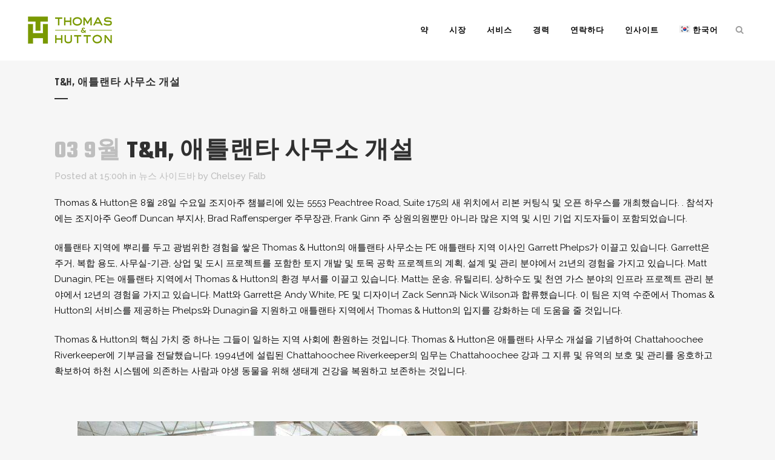

--- FILE ---
content_type: text/html; charset=UTF-8
request_url: https://www.thomasandhutton.com/ko/2019/09/03/th-%EC%95%A0%ED%8B%80%EB%9E%9C%ED%83%80-%EC%82%AC%EB%AC%B4%EC%86%8C-%EA%B0%9C%EC%84%A4/
body_size: 22358
content:
<!DOCTYPE html>
<html lang="ko-KR">
<head>
	<meta charset="UTF-8" />
	
	<title>T&amp;H, 애틀랜타 사무소 개설 - Thomas &amp; Hutton</title>

	
			
						<meta name="viewport" content="width=device-width,initial-scale=1,user-scalable=no">
		
	<link rel="profile" href="http://gmpg.org/xfn/11" />
	<link rel="pingback" href="https://www.thomasandhutton.com/xmlrpc.php" />
            <link rel="shortcut icon" type="image/x-icon" href="https://www.thomasandhutton.com/wp-content/uploads/2018/04/favicon.ico">
        <link rel="apple-touch-icon" href="https://www.thomasandhutton.com/wp-content/uploads/2018/04/favicon.ico"/>
    	<link href='//fonts.googleapis.com/css?family=Raleway:100,200,300,400,500,600,700,800,900,300italic,400italic,700italic|Teko:100,200,300,400,500,600,700,800,900,300italic,400italic,700italic&subset=latin,latin-ext' rel='stylesheet' type='text/css'>
<script type="application/javascript">var QodeAjaxUrl = "https://www.thomasandhutton.com/wp-admin/admin-ajax.php"</script><meta name='robots' content='index, follow, max-image-preview:large, max-snippet:-1, max-video-preview:-1' />

	<!-- This site is optimized with the Yoast SEO plugin v26.8 - https://yoast.com/product/yoast-seo-wordpress/ -->
	<link rel="canonical" href="https://www.thomasandhutton.com/ko/2019/09/03/th-%ec%95%a0%ed%8b%80%eb%9e%9c%ed%83%80-%ec%82%ac%eb%ac%b4%ec%86%8c-%ea%b0%9c%ec%84%a4/" />
	<meta property="og:locale" content="ko_KR" />
	<meta property="og:type" content="article" />
	<meta property="og:title" content="T&amp;H, 애틀랜타 사무소 개설 - Thomas &amp; Hutton" />
	<meta property="og:description" content="Thomas &amp; Hutton은 8월 28일 수요일 조지아주 챔블리에 있는 5553 Peachtree Road, Suite 175의 새 위치에서 리본 커팅식 및 오픈 하우스를 개최했습니다. . 참석자에는 조지아주 Geoff Duncan 부지사, Brad Raffensperger 주무장관, Frank Ginn 주 상원의원뿐만 아니라 많은 지역 및 시민 기업 지도자들이 포함되었습니다. 애틀랜타 지역에" />
	<meta property="og:url" content="https://www.thomasandhutton.com/ko/2019/09/03/th-%ec%95%a0%ed%8b%80%eb%9e%9c%ed%83%80-%ec%82%ac%eb%ac%b4%ec%86%8c-%ea%b0%9c%ec%84%a4/" />
	<meta property="og:site_name" content="Thomas &amp; Hutton" />
	<meta property="article:publisher" content="https://www.facebook.com/THengineers/" />
	<meta property="article:published_time" content="2019-09-03T15:00:36+00:00" />
	<meta property="og:image" content="https://www.thomasandhutton.com/wp-content/uploads/2019/09/TH_ATL_Open_House_08282019-21-1024x683.jpg" />
	<meta name="author" content="Chelsey Falb" />
	<meta name="twitter:card" content="summary_large_image" />
	<meta name="twitter:creator" content="@thomasandhutton" />
	<meta name="twitter:site" content="@thomasandhutton" />
	<meta name="twitter:label1" content="글쓴이" />
	<meta name="twitter:data1" content="Chelsey Falb" />
	<script type="application/ld+json" class="yoast-schema-graph">{"@context":"https://schema.org","@graph":[{"@type":"Article","@id":"https://www.thomasandhutton.com/ko/2019/09/03/th-%ec%95%a0%ed%8b%80%eb%9e%9c%ed%83%80-%ec%82%ac%eb%ac%b4%ec%86%8c-%ea%b0%9c%ec%84%a4/#article","isPartOf":{"@id":"https://www.thomasandhutton.com/ko/2019/09/03/th-%ec%95%a0%ed%8b%80%eb%9e%9c%ed%83%80-%ec%82%ac%eb%ac%b4%ec%86%8c-%ea%b0%9c%ec%84%a4/"},"author":{"name":"Chelsey Falb","@id":"https://www.thomasandhutton.com/ko/#/schema/person/0c064d966ca44fa0bf2eaf1c52b6c832"},"headline":"T&amp;H, 애틀랜타 사무소 개설","datePublished":"2019-09-03T15:00:36+00:00","mainEntityOfPage":{"@id":"https://www.thomasandhutton.com/ko/2019/09/03/th-%ec%95%a0%ed%8b%80%eb%9e%9c%ed%83%80-%ec%82%ac%eb%ac%b4%ec%86%8c-%ea%b0%9c%ec%84%a4/"},"wordCount":59,"publisher":{"@id":"https://www.thomasandhutton.com/ko/#organization"},"image":{"@id":"https://www.thomasandhutton.com/ko/2019/09/03/th-%ec%95%a0%ed%8b%80%eb%9e%9c%ed%83%80-%ec%82%ac%eb%ac%b4%ec%86%8c-%ea%b0%9c%ec%84%a4/#primaryimage"},"thumbnailUrl":"https://www.thomasandhutton.com/wp-content/uploads/2019/09/TH_ATL_Open_House_08282019-21-1024x683.jpg","articleSection":["뉴스 사이드바"],"inLanguage":"ko-KR"},{"@type":"WebPage","@id":"https://www.thomasandhutton.com/ko/2019/09/03/th-%ec%95%a0%ed%8b%80%eb%9e%9c%ed%83%80-%ec%82%ac%eb%ac%b4%ec%86%8c-%ea%b0%9c%ec%84%a4/","url":"https://www.thomasandhutton.com/ko/2019/09/03/th-%ec%95%a0%ed%8b%80%eb%9e%9c%ed%83%80-%ec%82%ac%eb%ac%b4%ec%86%8c-%ea%b0%9c%ec%84%a4/","name":"T&amp;H, 애틀랜타 사무소 개설 - Thomas &amp; Hutton","isPartOf":{"@id":"https://www.thomasandhutton.com/ko/#website"},"primaryImageOfPage":{"@id":"https://www.thomasandhutton.com/ko/2019/09/03/th-%ec%95%a0%ed%8b%80%eb%9e%9c%ed%83%80-%ec%82%ac%eb%ac%b4%ec%86%8c-%ea%b0%9c%ec%84%a4/#primaryimage"},"image":{"@id":"https://www.thomasandhutton.com/ko/2019/09/03/th-%ec%95%a0%ed%8b%80%eb%9e%9c%ed%83%80-%ec%82%ac%eb%ac%b4%ec%86%8c-%ea%b0%9c%ec%84%a4/#primaryimage"},"thumbnailUrl":"https://www.thomasandhutton.com/wp-content/uploads/2019/09/TH_ATL_Open_House_08282019-21-1024x683.jpg","datePublished":"2019-09-03T15:00:36+00:00","breadcrumb":{"@id":"https://www.thomasandhutton.com/ko/2019/09/03/th-%ec%95%a0%ed%8b%80%eb%9e%9c%ed%83%80-%ec%82%ac%eb%ac%b4%ec%86%8c-%ea%b0%9c%ec%84%a4/#breadcrumb"},"inLanguage":"ko-KR","potentialAction":[{"@type":"ReadAction","target":["https://www.thomasandhutton.com/ko/2019/09/03/th-%ec%95%a0%ed%8b%80%eb%9e%9c%ed%83%80-%ec%82%ac%eb%ac%b4%ec%86%8c-%ea%b0%9c%ec%84%a4/"]}]},{"@type":"ImageObject","inLanguage":"ko-KR","@id":"https://www.thomasandhutton.com/ko/2019/09/03/th-%ec%95%a0%ed%8b%80%eb%9e%9c%ed%83%80-%ec%82%ac%eb%ac%b4%ec%86%8c-%ea%b0%9c%ec%84%a4/#primaryimage","url":"https://www.thomasandhutton.com/wp-content/uploads/2019/09/TH_ATL_Open_House_08282019-21-1024x683.jpg","contentUrl":"https://www.thomasandhutton.com/wp-content/uploads/2019/09/TH_ATL_Open_House_08282019-21-1024x683.jpg"},{"@type":"BreadcrumbList","@id":"https://www.thomasandhutton.com/ko/2019/09/03/th-%ec%95%a0%ed%8b%80%eb%9e%9c%ed%83%80-%ec%82%ac%eb%ac%b4%ec%86%8c-%ea%b0%9c%ec%84%a4/#breadcrumb","itemListElement":[{"@type":"ListItem","position":1,"name":"Home","item":"https://www.thomasandhutton.com/ko/%ec%a7%91/"},{"@type":"ListItem","position":2,"name":"T&amp;H, 애틀랜타 사무소 개설"}]},{"@type":"WebSite","@id":"https://www.thomasandhutton.com/ko/#website","url":"https://www.thomasandhutton.com/ko/","name":"Thomas & Hutton","description":"Engineering | Surveying | Landscape Architecture | GIS | Consulting","publisher":{"@id":"https://www.thomasandhutton.com/ko/#organization"},"potentialAction":[{"@type":"SearchAction","target":{"@type":"EntryPoint","urlTemplate":"https://www.thomasandhutton.com/ko/?s={search_term_string}"},"query-input":{"@type":"PropertyValueSpecification","valueRequired":true,"valueName":"search_term_string"}}],"inLanguage":"ko-KR"},{"@type":"Organization","@id":"https://www.thomasandhutton.com/ko/#organization","name":"Thomas & Hutton","url":"https://www.thomasandhutton.com/ko/","logo":{"@type":"ImageObject","inLanguage":"ko-KR","@id":"https://www.thomasandhutton.com/ko/#/schema/logo/image/","url":"https://www.thomasandhutton.com/wp-content/uploads/2018/06/TH_LOGO__2.png","contentUrl":"https://www.thomasandhutton.com/wp-content/uploads/2018/06/TH_LOGO__2.png","width":141,"height":46,"caption":"Thomas & Hutton"},"image":{"@id":"https://www.thomasandhutton.com/ko/#/schema/logo/image/"},"sameAs":["https://www.facebook.com/THengineers/","https://x.com/thomasandhutton","https://www.instagram.com/ThomasandHutton/","https://www.linkedin.com/company/thomas-&amp;amp;-hutton-engineering-co.","https://www.youtube.com/user/ThomasandHutton"]},{"@type":"Person","@id":"https://www.thomasandhutton.com/ko/#/schema/person/0c064d966ca44fa0bf2eaf1c52b6c832","name":"Chelsey Falb"}]}</script>
	<!-- / Yoast SEO plugin. -->


<link rel="alternate" type="application/rss+xml" title="Thomas &amp; Hutton &raquo; 피드" href="https://www.thomasandhutton.com/ko/feed/" />
<link rel="alternate" type="application/rss+xml" title="Thomas &amp; Hutton &raquo; 댓글 피드" href="https://www.thomasandhutton.com/ko/comments/feed/" />
<link rel="alternate" title="oEmbed (JSON)" type="application/json+oembed" href="https://www.thomasandhutton.com/ko/wp-json/oembed/1.0/embed?url=https%3A%2F%2Fwww.thomasandhutton.com%2Fko%2F2019%2F09%2F03%2Fth-%25ec%2595%25a0%25ed%258b%2580%25eb%259e%259c%25ed%2583%2580-%25ec%2582%25ac%25eb%25ac%25b4%25ec%2586%258c-%25ea%25b0%259c%25ec%2584%25a4%2F" />
<link rel="alternate" title="oEmbed (XML)" type="text/xml+oembed" href="https://www.thomasandhutton.com/ko/wp-json/oembed/1.0/embed?url=https%3A%2F%2Fwww.thomasandhutton.com%2Fko%2F2019%2F09%2F03%2Fth-%25ec%2595%25a0%25ed%258b%2580%25eb%259e%259c%25ed%2583%2580-%25ec%2582%25ac%25eb%25ac%25b4%25ec%2586%258c-%25ea%25b0%259c%25ec%2584%25a4%2F&#038;format=xml" />
<style id='wp-img-auto-sizes-contain-inline-css' type='text/css'>
img:is([sizes=auto i],[sizes^="auto," i]){contain-intrinsic-size:3000px 1500px}
/*# sourceURL=wp-img-auto-sizes-contain-inline-css */
</style>

<style id='wp-emoji-styles-inline-css' type='text/css'>

	img.wp-smiley, img.emoji {
		display: inline !important;
		border: none !important;
		box-shadow: none !important;
		height: 1em !important;
		width: 1em !important;
		margin: 0 0.07em !important;
		vertical-align: -0.1em !important;
		background: none !important;
		padding: 0 !important;
	}
/*# sourceURL=wp-emoji-styles-inline-css */
</style>
<style id='wp-block-library-inline-css' type='text/css'>
:root{--wp-block-synced-color:#7a00df;--wp-block-synced-color--rgb:122,0,223;--wp-bound-block-color:var(--wp-block-synced-color);--wp-editor-canvas-background:#ddd;--wp-admin-theme-color:#007cba;--wp-admin-theme-color--rgb:0,124,186;--wp-admin-theme-color-darker-10:#006ba1;--wp-admin-theme-color-darker-10--rgb:0,107,160.5;--wp-admin-theme-color-darker-20:#005a87;--wp-admin-theme-color-darker-20--rgb:0,90,135;--wp-admin-border-width-focus:2px}@media (min-resolution:192dpi){:root{--wp-admin-border-width-focus:1.5px}}.wp-element-button{cursor:pointer}:root .has-very-light-gray-background-color{background-color:#eee}:root .has-very-dark-gray-background-color{background-color:#313131}:root .has-very-light-gray-color{color:#eee}:root .has-very-dark-gray-color{color:#313131}:root .has-vivid-green-cyan-to-vivid-cyan-blue-gradient-background{background:linear-gradient(135deg,#00d084,#0693e3)}:root .has-purple-crush-gradient-background{background:linear-gradient(135deg,#34e2e4,#4721fb 50%,#ab1dfe)}:root .has-hazy-dawn-gradient-background{background:linear-gradient(135deg,#faaca8,#dad0ec)}:root .has-subdued-olive-gradient-background{background:linear-gradient(135deg,#fafae1,#67a671)}:root .has-atomic-cream-gradient-background{background:linear-gradient(135deg,#fdd79a,#004a59)}:root .has-nightshade-gradient-background{background:linear-gradient(135deg,#330968,#31cdcf)}:root .has-midnight-gradient-background{background:linear-gradient(135deg,#020381,#2874fc)}:root{--wp--preset--font-size--normal:16px;--wp--preset--font-size--huge:42px}.has-regular-font-size{font-size:1em}.has-larger-font-size{font-size:2.625em}.has-normal-font-size{font-size:var(--wp--preset--font-size--normal)}.has-huge-font-size{font-size:var(--wp--preset--font-size--huge)}.has-text-align-center{text-align:center}.has-text-align-left{text-align:left}.has-text-align-right{text-align:right}.has-fit-text{white-space:nowrap!important}#end-resizable-editor-section{display:none}.aligncenter{clear:both}.items-justified-left{justify-content:flex-start}.items-justified-center{justify-content:center}.items-justified-right{justify-content:flex-end}.items-justified-space-between{justify-content:space-between}.screen-reader-text{border:0;clip-path:inset(50%);height:1px;margin:-1px;overflow:hidden;padding:0;position:absolute;width:1px;word-wrap:normal!important}.screen-reader-text:focus{background-color:#ddd;clip-path:none;color:#444;display:block;font-size:1em;height:auto;left:5px;line-height:normal;padding:15px 23px 14px;text-decoration:none;top:5px;width:auto;z-index:100000}html :where(.has-border-color){border-style:solid}html :where([style*=border-top-color]){border-top-style:solid}html :where([style*=border-right-color]){border-right-style:solid}html :where([style*=border-bottom-color]){border-bottom-style:solid}html :where([style*=border-left-color]){border-left-style:solid}html :where([style*=border-width]){border-style:solid}html :where([style*=border-top-width]){border-top-style:solid}html :where([style*=border-right-width]){border-right-style:solid}html :where([style*=border-bottom-width]){border-bottom-style:solid}html :where([style*=border-left-width]){border-left-style:solid}html :where(img[class*=wp-image-]){height:auto;max-width:100%}:where(figure){margin:0 0 1em}html :where(.is-position-sticky){--wp-admin--admin-bar--position-offset:var(--wp-admin--admin-bar--height,0px)}@media screen and (max-width:600px){html :where(.is-position-sticky){--wp-admin--admin-bar--position-offset:0px}}

/*# sourceURL=wp-block-library-inline-css */
</style><style id='global-styles-inline-css' type='text/css'>
:root{--wp--preset--aspect-ratio--square: 1;--wp--preset--aspect-ratio--4-3: 4/3;--wp--preset--aspect-ratio--3-4: 3/4;--wp--preset--aspect-ratio--3-2: 3/2;--wp--preset--aspect-ratio--2-3: 2/3;--wp--preset--aspect-ratio--16-9: 16/9;--wp--preset--aspect-ratio--9-16: 9/16;--wp--preset--color--black: #000000;--wp--preset--color--cyan-bluish-gray: #abb8c3;--wp--preset--color--white: #ffffff;--wp--preset--color--pale-pink: #f78da7;--wp--preset--color--vivid-red: #cf2e2e;--wp--preset--color--luminous-vivid-orange: #ff6900;--wp--preset--color--luminous-vivid-amber: #fcb900;--wp--preset--color--light-green-cyan: #7bdcb5;--wp--preset--color--vivid-green-cyan: #00d084;--wp--preset--color--pale-cyan-blue: #8ed1fc;--wp--preset--color--vivid-cyan-blue: #0693e3;--wp--preset--color--vivid-purple: #9b51e0;--wp--preset--gradient--vivid-cyan-blue-to-vivid-purple: linear-gradient(135deg,rgb(6,147,227) 0%,rgb(155,81,224) 100%);--wp--preset--gradient--light-green-cyan-to-vivid-green-cyan: linear-gradient(135deg,rgb(122,220,180) 0%,rgb(0,208,130) 100%);--wp--preset--gradient--luminous-vivid-amber-to-luminous-vivid-orange: linear-gradient(135deg,rgb(252,185,0) 0%,rgb(255,105,0) 100%);--wp--preset--gradient--luminous-vivid-orange-to-vivid-red: linear-gradient(135deg,rgb(255,105,0) 0%,rgb(207,46,46) 100%);--wp--preset--gradient--very-light-gray-to-cyan-bluish-gray: linear-gradient(135deg,rgb(238,238,238) 0%,rgb(169,184,195) 100%);--wp--preset--gradient--cool-to-warm-spectrum: linear-gradient(135deg,rgb(74,234,220) 0%,rgb(151,120,209) 20%,rgb(207,42,186) 40%,rgb(238,44,130) 60%,rgb(251,105,98) 80%,rgb(254,248,76) 100%);--wp--preset--gradient--blush-light-purple: linear-gradient(135deg,rgb(255,206,236) 0%,rgb(152,150,240) 100%);--wp--preset--gradient--blush-bordeaux: linear-gradient(135deg,rgb(254,205,165) 0%,rgb(254,45,45) 50%,rgb(107,0,62) 100%);--wp--preset--gradient--luminous-dusk: linear-gradient(135deg,rgb(255,203,112) 0%,rgb(199,81,192) 50%,rgb(65,88,208) 100%);--wp--preset--gradient--pale-ocean: linear-gradient(135deg,rgb(255,245,203) 0%,rgb(182,227,212) 50%,rgb(51,167,181) 100%);--wp--preset--gradient--electric-grass: linear-gradient(135deg,rgb(202,248,128) 0%,rgb(113,206,126) 100%);--wp--preset--gradient--midnight: linear-gradient(135deg,rgb(2,3,129) 0%,rgb(40,116,252) 100%);--wp--preset--font-size--small: 13px;--wp--preset--font-size--medium: 20px;--wp--preset--font-size--large: 36px;--wp--preset--font-size--x-large: 42px;--wp--preset--spacing--20: 0.44rem;--wp--preset--spacing--30: 0.67rem;--wp--preset--spacing--40: 1rem;--wp--preset--spacing--50: 1.5rem;--wp--preset--spacing--60: 2.25rem;--wp--preset--spacing--70: 3.38rem;--wp--preset--spacing--80: 5.06rem;--wp--preset--shadow--natural: 6px 6px 9px rgba(0, 0, 0, 0.2);--wp--preset--shadow--deep: 12px 12px 50px rgba(0, 0, 0, 0.4);--wp--preset--shadow--sharp: 6px 6px 0px rgba(0, 0, 0, 0.2);--wp--preset--shadow--outlined: 6px 6px 0px -3px rgb(255, 255, 255), 6px 6px rgb(0, 0, 0);--wp--preset--shadow--crisp: 6px 6px 0px rgb(0, 0, 0);}:where(.is-layout-flex){gap: 0.5em;}:where(.is-layout-grid){gap: 0.5em;}body .is-layout-flex{display: flex;}.is-layout-flex{flex-wrap: wrap;align-items: center;}.is-layout-flex > :is(*, div){margin: 0;}body .is-layout-grid{display: grid;}.is-layout-grid > :is(*, div){margin: 0;}:where(.wp-block-columns.is-layout-flex){gap: 2em;}:where(.wp-block-columns.is-layout-grid){gap: 2em;}:where(.wp-block-post-template.is-layout-flex){gap: 1.25em;}:where(.wp-block-post-template.is-layout-grid){gap: 1.25em;}.has-black-color{color: var(--wp--preset--color--black) !important;}.has-cyan-bluish-gray-color{color: var(--wp--preset--color--cyan-bluish-gray) !important;}.has-white-color{color: var(--wp--preset--color--white) !important;}.has-pale-pink-color{color: var(--wp--preset--color--pale-pink) !important;}.has-vivid-red-color{color: var(--wp--preset--color--vivid-red) !important;}.has-luminous-vivid-orange-color{color: var(--wp--preset--color--luminous-vivid-orange) !important;}.has-luminous-vivid-amber-color{color: var(--wp--preset--color--luminous-vivid-amber) !important;}.has-light-green-cyan-color{color: var(--wp--preset--color--light-green-cyan) !important;}.has-vivid-green-cyan-color{color: var(--wp--preset--color--vivid-green-cyan) !important;}.has-pale-cyan-blue-color{color: var(--wp--preset--color--pale-cyan-blue) !important;}.has-vivid-cyan-blue-color{color: var(--wp--preset--color--vivid-cyan-blue) !important;}.has-vivid-purple-color{color: var(--wp--preset--color--vivid-purple) !important;}.has-black-background-color{background-color: var(--wp--preset--color--black) !important;}.has-cyan-bluish-gray-background-color{background-color: var(--wp--preset--color--cyan-bluish-gray) !important;}.has-white-background-color{background-color: var(--wp--preset--color--white) !important;}.has-pale-pink-background-color{background-color: var(--wp--preset--color--pale-pink) !important;}.has-vivid-red-background-color{background-color: var(--wp--preset--color--vivid-red) !important;}.has-luminous-vivid-orange-background-color{background-color: var(--wp--preset--color--luminous-vivid-orange) !important;}.has-luminous-vivid-amber-background-color{background-color: var(--wp--preset--color--luminous-vivid-amber) !important;}.has-light-green-cyan-background-color{background-color: var(--wp--preset--color--light-green-cyan) !important;}.has-vivid-green-cyan-background-color{background-color: var(--wp--preset--color--vivid-green-cyan) !important;}.has-pale-cyan-blue-background-color{background-color: var(--wp--preset--color--pale-cyan-blue) !important;}.has-vivid-cyan-blue-background-color{background-color: var(--wp--preset--color--vivid-cyan-blue) !important;}.has-vivid-purple-background-color{background-color: var(--wp--preset--color--vivid-purple) !important;}.has-black-border-color{border-color: var(--wp--preset--color--black) !important;}.has-cyan-bluish-gray-border-color{border-color: var(--wp--preset--color--cyan-bluish-gray) !important;}.has-white-border-color{border-color: var(--wp--preset--color--white) !important;}.has-pale-pink-border-color{border-color: var(--wp--preset--color--pale-pink) !important;}.has-vivid-red-border-color{border-color: var(--wp--preset--color--vivid-red) !important;}.has-luminous-vivid-orange-border-color{border-color: var(--wp--preset--color--luminous-vivid-orange) !important;}.has-luminous-vivid-amber-border-color{border-color: var(--wp--preset--color--luminous-vivid-amber) !important;}.has-light-green-cyan-border-color{border-color: var(--wp--preset--color--light-green-cyan) !important;}.has-vivid-green-cyan-border-color{border-color: var(--wp--preset--color--vivid-green-cyan) !important;}.has-pale-cyan-blue-border-color{border-color: var(--wp--preset--color--pale-cyan-blue) !important;}.has-vivid-cyan-blue-border-color{border-color: var(--wp--preset--color--vivid-cyan-blue) !important;}.has-vivid-purple-border-color{border-color: var(--wp--preset--color--vivid-purple) !important;}.has-vivid-cyan-blue-to-vivid-purple-gradient-background{background: var(--wp--preset--gradient--vivid-cyan-blue-to-vivid-purple) !important;}.has-light-green-cyan-to-vivid-green-cyan-gradient-background{background: var(--wp--preset--gradient--light-green-cyan-to-vivid-green-cyan) !important;}.has-luminous-vivid-amber-to-luminous-vivid-orange-gradient-background{background: var(--wp--preset--gradient--luminous-vivid-amber-to-luminous-vivid-orange) !important;}.has-luminous-vivid-orange-to-vivid-red-gradient-background{background: var(--wp--preset--gradient--luminous-vivid-orange-to-vivid-red) !important;}.has-very-light-gray-to-cyan-bluish-gray-gradient-background{background: var(--wp--preset--gradient--very-light-gray-to-cyan-bluish-gray) !important;}.has-cool-to-warm-spectrum-gradient-background{background: var(--wp--preset--gradient--cool-to-warm-spectrum) !important;}.has-blush-light-purple-gradient-background{background: var(--wp--preset--gradient--blush-light-purple) !important;}.has-blush-bordeaux-gradient-background{background: var(--wp--preset--gradient--blush-bordeaux) !important;}.has-luminous-dusk-gradient-background{background: var(--wp--preset--gradient--luminous-dusk) !important;}.has-pale-ocean-gradient-background{background: var(--wp--preset--gradient--pale-ocean) !important;}.has-electric-grass-gradient-background{background: var(--wp--preset--gradient--electric-grass) !important;}.has-midnight-gradient-background{background: var(--wp--preset--gradient--midnight) !important;}.has-small-font-size{font-size: var(--wp--preset--font-size--small) !important;}.has-medium-font-size{font-size: var(--wp--preset--font-size--medium) !important;}.has-large-font-size{font-size: var(--wp--preset--font-size--large) !important;}.has-x-large-font-size{font-size: var(--wp--preset--font-size--x-large) !important;}
/*# sourceURL=global-styles-inline-css */
</style>

<style id='classic-theme-styles-inline-css' type='text/css'>
/*! This file is auto-generated */
.wp-block-button__link{color:#fff;background-color:#32373c;border-radius:9999px;box-shadow:none;text-decoration:none;padding:calc(.667em + 2px) calc(1.333em + 2px);font-size:1.125em}.wp-block-file__button{background:#32373c;color:#fff;text-decoration:none}
/*# sourceURL=/wp-includes/css/classic-themes.min.css */
</style>
<link rel='stylesheet' id='wp-components-css' href='https://www.thomasandhutton.com/wp-includes/css/dist/components/style.min.css?ver=6.9' type='text/css' media='all' />
<link rel='stylesheet' id='wp-preferences-css' href='https://www.thomasandhutton.com/wp-includes/css/dist/preferences/style.min.css?ver=6.9' type='text/css' media='all' />
<link rel='stylesheet' id='wp-block-editor-css' href='https://www.thomasandhutton.com/wp-includes/css/dist/block-editor/style.min.css?ver=6.9' type='text/css' media='all' />
<link rel='stylesheet' id='popup-maker-block-library-style-css' href='https://www.thomasandhutton.com/wp-content/plugins/popup-maker/dist/packages/block-library-style.css?ver=dbea705cfafe089d65f1' type='text/css' media='all' />
<link rel='stylesheet' id='contact-form-7-css' href='https://www.thomasandhutton.com/wp-content/plugins/contact-form-7/includes/css/styles.css?ver=6.1.4' type='text/css' media='all' />
<link rel='stylesheet' id='zoomify-css' href='https://www.thomasandhutton.com/wp-content/uploads/zooms/Assets/maps.css?ver=6.9' type='text/css' media='all' />
<link rel='stylesheet' id='wpml-legacy-horizontal-list-0-css' href='https://www.thomasandhutton.com/wp-content/plugins/sitepress-multilingual-cms/templates/language-switchers/legacy-list-horizontal/style.min.css?ver=1' type='text/css' media='all' />
<style id='wpml-legacy-horizontal-list-0-inline-css' type='text/css'>
.wpml-ls-statics-footer{background-color:#545454;}.wpml-ls-statics-footer a, .wpml-ls-statics-footer .wpml-ls-sub-menu a, .wpml-ls-statics-footer .wpml-ls-sub-menu a:link, .wpml-ls-statics-footer li:not(.wpml-ls-current-language) .wpml-ls-link, .wpml-ls-statics-footer li:not(.wpml-ls-current-language) .wpml-ls-link:link {color:#8d9697;}.wpml-ls-statics-footer .wpml-ls-sub-menu a:hover,.wpml-ls-statics-footer .wpml-ls-sub-menu a:focus, .wpml-ls-statics-footer .wpml-ls-sub-menu a:link:hover, .wpml-ls-statics-footer .wpml-ls-sub-menu a:link:focus {color:#000000;}.wpml-ls-statics-footer .wpml-ls-current-language > a {color:#ffffff;}.wpml-ls-statics-footer .wpml-ls-current-language:hover>a, .wpml-ls-statics-footer .wpml-ls-current-language>a:focus {color:#000000;}
/*# sourceURL=wpml-legacy-horizontal-list-0-inline-css */
</style>
<link rel='stylesheet' id='wpml-menu-item-0-css' href='https://www.thomasandhutton.com/wp-content/plugins/sitepress-multilingual-cms/templates/language-switchers/menu-item/style.min.css?ver=1' type='text/css' media='all' />
<link rel='stylesheet' id='url-shortify-css' href='https://www.thomasandhutton.com/wp-content/plugins/url-shortify-premium/lite/dist/styles/url-shortify.css?ver=1.12.1' type='text/css' media='all' />
<link rel='stylesheet' id='parent-style-css' href='https://www.thomasandhutton.com/wp-content/themes/bridge/style.css?ver=6.9' type='text/css' media='all' />
<link rel='stylesheet' id='default_style-css' href='https://www.thomasandhutton.com/wp-content/themes/bridge/style.css?ver=6.9' type='text/css' media='all' />
<link rel='stylesheet' id='qode_font_awesome-css' href='https://www.thomasandhutton.com/wp-content/themes/bridge/css/font-awesome/css/font-awesome.min.css?ver=6.9' type='text/css' media='all' />
<link rel='stylesheet' id='qode_font_elegant-css' href='https://www.thomasandhutton.com/wp-content/themes/bridge/css/elegant-icons/style.min.css?ver=6.9' type='text/css' media='all' />
<link rel='stylesheet' id='qode_linea_icons-css' href='https://www.thomasandhutton.com/wp-content/themes/bridge/css/linea-icons/style.css?ver=6.9' type='text/css' media='all' />
<link rel='stylesheet' id='qode_dripicons-css' href='https://www.thomasandhutton.com/wp-content/themes/bridge/css/dripicons/dripicons.css?ver=6.9' type='text/css' media='all' />
<link rel='stylesheet' id='stylesheet-css' href='https://www.thomasandhutton.com/wp-content/themes/bridge/css/stylesheet.min.css?ver=6.9' type='text/css' media='all' />
<style id='stylesheet-inline-css' type='text/css'>
 .postid-22913.disabled_footer_top .footer_top_holder, .postid-22913.disabled_footer_bottom .footer_bottom_holder { display: none;}


/*# sourceURL=stylesheet-inline-css */
</style>
<link rel='stylesheet' id='qode_print-css' href='https://www.thomasandhutton.com/wp-content/themes/bridge/css/print.css?ver=6.9' type='text/css' media='all' />
<link rel='stylesheet' id='mac_stylesheet-css' href='https://www.thomasandhutton.com/wp-content/themes/bridge/css/mac_stylesheet.css?ver=6.9' type='text/css' media='all' />
<link rel='stylesheet' id='webkit-css' href='https://www.thomasandhutton.com/wp-content/themes/bridge/css/webkit_stylesheet.css?ver=6.9' type='text/css' media='all' />
<link rel='stylesheet' id='style_dynamic-css' href='https://www.thomasandhutton.com/wp-content/themes/bridge/css/style_dynamic.css?ver=1747089722' type='text/css' media='all' />
<link rel='stylesheet' id='responsive-css' href='https://www.thomasandhutton.com/wp-content/themes/bridge/css/responsive.min.css?ver=6.9' type='text/css' media='all' />
<link rel='stylesheet' id='style_dynamic_responsive-css' href='https://www.thomasandhutton.com/wp-content/themes/bridge/css/style_dynamic_responsive.css?ver=1747089722' type='text/css' media='all' />
<link rel='stylesheet' id='js_composer_front-css' href='https://www.thomasandhutton.com/wp-content/plugins/js_composer/assets/css/js_composer.min.css?ver=7.8' type='text/css' media='all' />
<link rel='stylesheet' id='custom_css-css' href='https://www.thomasandhutton.com/wp-content/themes/bridge/css/custom_css.css?ver=1747089722' type='text/css' media='all' />
<link rel='stylesheet' id='popup-maker-site-css' href='//www.thomasandhutton.com/wp-content/uploads/pum/pum-site-styles.css?generated=1755152915&#038;ver=1.21.5' type='text/css' media='all' />
<link rel='stylesheet' id='mpc-massive-style-css' href='https://www.thomasandhutton.com/wp-content/plugins/mpc-massive/assets/css/mpc-styles.css?ver=6.9' type='text/css' media='all' />
<script type="text/javascript" id="wpml-cookie-js-extra">
/* <![CDATA[ */
var wpml_cookies = {"wp-wpml_current_language":{"value":"ko","expires":1,"path":"/"}};
var wpml_cookies = {"wp-wpml_current_language":{"value":"ko","expires":1,"path":"/"}};
//# sourceURL=wpml-cookie-js-extra
/* ]]> */
</script>
<script type="text/javascript" src="https://www.thomasandhutton.com/wp-content/plugins/sitepress-multilingual-cms/res/js/cookies/language-cookie.js?ver=486900" id="wpml-cookie-js" defer="defer" data-wp-strategy="defer"></script>
<script type="text/javascript" src="https://www.thomasandhutton.com/wp-includes/js/jquery/jquery.min.js?ver=3.7.1" id="jquery-core-js"></script>
<script type="text/javascript" src="https://www.thomasandhutton.com/wp-includes/js/jquery/jquery-migrate.min.js?ver=3.4.1" id="jquery-migrate-js"></script>
<script type="text/javascript" src="https://www.thomasandhutton.com/wp-content/uploads/zooms/Assets/ZoomifyImageViewerPro-min.js?ver=6.9" id="zoomify-js-js"></script>
<script type="text/javascript" id="url-shortify-js-extra">
/* <![CDATA[ */
var usParams = {"ajaxurl":"https://www.thomasandhutton.com/wp-admin/admin-ajax.php"};
//# sourceURL=url-shortify-js-extra
/* ]]> */
</script>
<script type="text/javascript" src="https://www.thomasandhutton.com/wp-content/plugins/url-shortify-premium/lite/dist/scripts/url-shortify.js?ver=1.12.1" id="url-shortify-js"></script>
<script></script><link rel="https://api.w.org/" href="https://www.thomasandhutton.com/ko/wp-json/" /><link rel="alternate" title="JSON" type="application/json" href="https://www.thomasandhutton.com/ko/wp-json/wp/v2/posts/22913" /><link rel="EditURI" type="application/rsd+xml" title="RSD" href="https://www.thomasandhutton.com/xmlrpc.php?rsd" />
<meta name="generator" content="WordPress 6.9" />
<link rel='shortlink' href='https://www.thomasandhutton.com/ko/?p=22913' />
<meta name="generator" content="WPML ver:4.8.6 stt:1,3,29,2;" />
<meta name="generator" content="Powered by WPBakery Page Builder - drag and drop page builder for WordPress."/>
<meta name="generator" content="Powered by Slider Revolution 6.7.5 - responsive, Mobile-Friendly Slider Plugin for WordPress with comfortable drag and drop interface." />
<!-- Google Tag Manager -->
<script>(function(w,d,s,l,i){w[l]=w[l]||[];w[l].push({'gtm.start':
new Date().getTime(),event:'gtm.js'});var f=d.getElementsByTagName(s)[0],
j=d.createElement(s),dl=l!='dataLayer'?'&l='+l:'';j.async=true;j.src=
'https://www.googletagmanager.com/gtm.js?id='+i+dl;f.parentNode.insertBefore(j,f);
})(window,document,'script','dataLayer','GTM-M7DBGQS');</script>
<!-- End Google Tag Manager --><script>function setREVStartSize(e){
			//window.requestAnimationFrame(function() {
				window.RSIW = window.RSIW===undefined ? window.innerWidth : window.RSIW;
				window.RSIH = window.RSIH===undefined ? window.innerHeight : window.RSIH;
				try {
					var pw = document.getElementById(e.c).parentNode.offsetWidth,
						newh;
					pw = pw===0 || isNaN(pw) || (e.l=="fullwidth" || e.layout=="fullwidth") ? window.RSIW : pw;
					e.tabw = e.tabw===undefined ? 0 : parseInt(e.tabw);
					e.thumbw = e.thumbw===undefined ? 0 : parseInt(e.thumbw);
					e.tabh = e.tabh===undefined ? 0 : parseInt(e.tabh);
					e.thumbh = e.thumbh===undefined ? 0 : parseInt(e.thumbh);
					e.tabhide = e.tabhide===undefined ? 0 : parseInt(e.tabhide);
					e.thumbhide = e.thumbhide===undefined ? 0 : parseInt(e.thumbhide);
					e.mh = e.mh===undefined || e.mh=="" || e.mh==="auto" ? 0 : parseInt(e.mh,0);
					if(e.layout==="fullscreen" || e.l==="fullscreen")
						newh = Math.max(e.mh,window.RSIH);
					else{
						e.gw = Array.isArray(e.gw) ? e.gw : [e.gw];
						for (var i in e.rl) if (e.gw[i]===undefined || e.gw[i]===0) e.gw[i] = e.gw[i-1];
						e.gh = e.el===undefined || e.el==="" || (Array.isArray(e.el) && e.el.length==0)? e.gh : e.el;
						e.gh = Array.isArray(e.gh) ? e.gh : [e.gh];
						for (var i in e.rl) if (e.gh[i]===undefined || e.gh[i]===0) e.gh[i] = e.gh[i-1];
											
						var nl = new Array(e.rl.length),
							ix = 0,
							sl;
						e.tabw = e.tabhide>=pw ? 0 : e.tabw;
						e.thumbw = e.thumbhide>=pw ? 0 : e.thumbw;
						e.tabh = e.tabhide>=pw ? 0 : e.tabh;
						e.thumbh = e.thumbhide>=pw ? 0 : e.thumbh;
						for (var i in e.rl) nl[i] = e.rl[i]<window.RSIW ? 0 : e.rl[i];
						sl = nl[0];
						for (var i in nl) if (sl>nl[i] && nl[i]>0) { sl = nl[i]; ix=i;}
						var m = pw>(e.gw[ix]+e.tabw+e.thumbw) ? 1 : (pw-(e.tabw+e.thumbw)) / (e.gw[ix]);
						newh =  (e.gh[ix] * m) + (e.tabh + e.thumbh);
					}
					var el = document.getElementById(e.c);
					if (el!==null && el) el.style.height = newh+"px";
					el = document.getElementById(e.c+"_wrapper");
					if (el!==null && el) {
						el.style.height = newh+"px";
						el.style.display = "block";
					}
				} catch(e){
					console.log("Failure at Presize of Slider:" + e)
				}
			//});
		  };</script>
<style>.shorten_url { 
	   padding: 10px 10px 10px 10px ; 
	   border: 1px solid #AAAAAA ; 
	   background-color: #EEEEEE ;
}</style><noscript><style> .wpb_animate_when_almost_visible { opacity: 1; }</style></noscript><link rel='stylesheet' id='rs-plugin-settings-css' href='//www.thomasandhutton.com/wp-content/plugins/revslider/sr6/assets/css/rs6.css?ver=6.7.5' type='text/css' media='all' />
<style id='rs-plugin-settings-inline-css' type='text/css'>
#rs-demo-id {}
/*# sourceURL=rs-plugin-settings-inline-css */
</style>
</head>

<body class="wp-singular post-template-default single single-post postid-22913 single-format-standard wp-theme-bridge wp-child-theme-bridge-child  qode_grid_1300 qode-child-theme-ver-14.2 qode-theme-ver-14.2 qode-theme-bridge disabled_footer_top wpb-js-composer js-comp-ver-7.8 vc_responsive" itemscope itemtype="http://schema.org/WebPage">
<!-- Google Tag Manager (noscript) -->
<noscript><iframe src="https://www.googletagmanager.com/ns.html?id=GTM-M7DBGQS"
height="0" width="0" style="display:none;visibility:hidden"></iframe></noscript>
<!-- End Google Tag Manager (noscript) -->


<div class="wrapper">
	<div class="wrapper_inner">

    
    <!-- Google Analytics start -->
        <!-- Google Analytics end -->

	<header class=" scroll_header_top_area  stick scrolled_not_transparent page_header">
	<div class="header_inner clearfix">
		<form role="search" id="searchform" action="https://www.thomasandhutton.com/ko/" class="qode_search_form" method="get">
    
            <i class="qode_icon_font_awesome fa fa-search qode_icon_in_search" ></i>            <input type="text" placeholder="Search" name="s" class="qode_search_field" autocomplete="off" />
            <input type="submit" value="Search" />

            <div class="qode_search_close">
                <a href="#">
                    <i class="qode_icon_font_awesome fa fa-times qode_icon_in_search" ></i>                </a>
            </div>
            </form>
		<div class="header_top_bottom_holder">
			
			<div class="header_bottom clearfix" style='' >
											<div class="header_inner_left">
																	<div class="mobile_menu_button">
		<span>
			<i class="qode_icon_font_awesome fa fa-bars " ></i>		</span>
	</div>
								<div class="logo_wrapper" >
	<div class="q_logo">
		<a itemprop="url" href="https://www.thomasandhutton.com/ko/" >
             <img itemprop="image" class="normal" src="https://www.thomasandhutton.com/wp-content/uploads/2018/06/TH_LOGO__2.png" alt="Logo"/> 			 <img itemprop="image" class="light" src="https://www.thomasandhutton.com/wp-content/uploads/2018/06/TH_LOGO__2.png" alt="Logo"/> 			 <img itemprop="image" class="dark" src="https://www.thomasandhutton.com/wp-content/uploads/2018/06/TH_LOGO__2.png" alt="Logo"/> 			 <img itemprop="image" class="sticky" src="https://www.thomasandhutton.com/wp-content/uploads/2018/06/TH_LOGO__2.png" alt="Logo"/> 			 <img itemprop="image" class="mobile" src="https://www.thomasandhutton.com/wp-content/uploads/2018/06/TH_LOGO__2.png" alt="Logo"/> 					</a>
	</div>
	</div>															</div>
															<div class="header_inner_right">
									<div class="side_menu_button_wrapper right">
																														<div class="side_menu_button">
												<a class="search_button search_slides_from_window_top normal" href="javascript:void(0)">
		<i class="qode_icon_font_awesome fa fa-search " ></i>	</a>

																																	</div>
									</div>
								</div>
							
							
							<nav class="main_menu drop_down right">
								<ul id="menu-top-nav-korean" class=""><li id="nav-menu-item-25725" class="menu-item menu-item-type-custom menu-item-object-custom menu-item-has-children  has_sub narrow"><a href="#" class=""><i class="menu_icon blank fa"></i><span>약</span><span class="plus"></span></a>
<div class="second"><div class="inner"><ul>
	<li id="nav-menu-item-25726" class="menu-item menu-item-type-post_type menu-item-object-page "><a href="https://www.thomasandhutton.com/ko/%ec%9a%b0%eb%a6%ac-%ed%9a%8c%ec%82%ac/" class=""><i class="menu_icon blank fa"></i><span>우리 회사</span><span class="plus"></span></a></li>
	<li id="nav-menu-item-25728" class="menu-item menu-item-type-post_type menu-item-object-page "><a href="https://www.thomasandhutton.com/ko/%ec%9a%b0%eb%a6%ac-%ec%bb%a4%eb%ae%a4%eb%8b%88%ed%8b%b0/" class=""><i class="menu_icon blank fa"></i><span>우리 커뮤니티</span><span class="plus"></span></a></li>
	<li id="nav-menu-item-25729" class="menu-item menu-item-type-post_type menu-item-object-page current_page_parent "><a href="https://www.thomasandhutton.com/ko/%ec%9a%b0%eb%a6%ac%ec%9d%98-%eb%89%b4%ec%8a%a4/" class=""><i class="menu_icon blank fa"></i><span>우리의 뉴스</span><span class="plus"></span></a></li>
</ul></div></div>
</li>
<li id="nav-menu-item-25730" class="menu-item menu-item-type-custom menu-item-object-custom menu-item-has-children  has_sub narrow"><a href="#" class=""><i class="menu_icon blank fa"></i><span>시장</span><span class="plus"></span></a>
<div class="second"><div class="inner"><ul>
	<li id="nav-menu-item-25731" class="menu-item menu-item-type-post_type menu-item-object-page "><a href="https://www.thomasandhutton.com/ko/%ec%83%81%ec%97%85-%ea%b8%b0%ea%b4%80/" class=""><i class="menu_icon blank fa"></i><span>상업/기관</span><span class="plus"></span></a></li>
	<li id="nav-menu-item-25732" class="menu-item menu-item-type-post_type menu-item-object-page "><a href="https://www.thomasandhutton.com/ko/%ea%b5%90%ec%9c%a1/" class=""><i class="menu_icon blank fa"></i><span>교육</span><span class="plus"></span></a></li>
	<li id="nav-menu-item-25733" class="menu-item menu-item-type-post_type menu-item-object-page "><a href="https://www.thomasandhutton.com/ko/%ec%97%90%eb%84%88%ec%a7%80/" class=""><i class="menu_icon blank fa"></i><span>에너지</span><span class="plus"></span></a></li>
	<li id="nav-menu-item-25734" class="menu-item menu-item-type-post_type menu-item-object-page "><a href="https://www.thomasandhutton.com/ko/%ec%a0%95%eb%b6%80/" class=""><i class="menu_icon blank fa"></i><span>정부</span><span class="plus"></span></a></li>
	<li id="nav-menu-item-25735" class="menu-item menu-item-type-post_type menu-item-object-page "><a href="https://www.thomasandhutton.com/ko/%eb%b3%b4%ea%b1%b4-%ec%9d%98%eb%a3%8c/" class=""><i class="menu_icon blank fa"></i><span>보건 의료</span><span class="plus"></span></a></li>
	<li id="nav-menu-item-25736" class="menu-item menu-item-type-post_type menu-item-object-page "><a href="https://www.thomasandhutton.com/ko/%ed%99%98%eb%8c%80/" class=""><i class="menu_icon blank fa"></i><span>환대</span><span class="plus"></span></a></li>
	<li id="nav-menu-item-25737" class="menu-item menu-item-type-post_type menu-item-object-page "><a href="https://www.thomasandhutton.com/ko/%ec%82%b0%ec%97%85/" class=""><i class="menu_icon blank fa"></i><span>산업</span><span class="plus"></span></a></li>
	<li id="nav-menu-item-25738" class="menu-item menu-item-type-post_type menu-item-object-page "><a href="https://www.thomasandhutton.com/ko/%eb%af%b8%ec%85%98-%ed%81%ac%eb%a6%ac%ed%8b%b0%ec%bb%ac/" class=""><i class="menu_icon blank fa"></i><span>미션 크리티컬</span><span class="plus"></span></a></li>
	<li id="nav-menu-item-25739" class="menu-item menu-item-type-post_type menu-item-object-page "><a href="https://www.thomasandhutton.com/ko/%eb%a0%88%ed%81%ac%eb%a6%ac%ec%97%90%ec%9d%b4%ec%85%98-%ea%b3%84%ed%9a%8d-%eb%b0%8f-%ea%b1%b4%ec%84%a4/" class=""><i class="menu_icon blank fa"></i><span>레크리에이션 계획 및 건설</span><span class="plus"></span></a></li>
	<li id="nav-menu-item-25740" class="menu-item menu-item-type-post_type menu-item-object-page "><a href="https://www.thomasandhutton.com/ko/%ec%9e%ac%ea%b0%9c%eb%b0%9c-%ea%b3%84%ed%9a%8d/" class=""><i class="menu_icon blank fa"></i><span>재개발 계획</span><span class="plus"></span></a></li>
	<li id="nav-menu-item-25790" class="menu-item menu-item-type-post_type menu-item-object-page "><a href="https://www.thomasandhutton.com/ko/%ec%a3%bc%ea%b1%b0-%ea%b3%84%ed%9a%8d-%eb%b0%8f-%ea%b1%b4%ec%84%a4/" class=""><i class="menu_icon blank fa"></i><span>주거 계획 및 건설</span><span class="plus"></span></a></li>
	<li id="nav-menu-item-25791" class="menu-item menu-item-type-post_type menu-item-object-page "><a href="https://www.thomasandhutton.com/ko/%ec%86%8c%eb%a7%a4-%eb%b0%8f-%eb%b3%b5%ed%95%a9-%ec%9a%a9%eb%8f%84-%ea%b1%b4%ec%84%a4/" class=""><i class="menu_icon blank fa"></i><span>소매 및 복합 용도 건설</span><span class="plus"></span></a></li>
</ul></div></div>
</li>
<li id="nav-menu-item-25792" class="menu-item menu-item-type-custom menu-item-object-custom menu-item-has-children  has_sub narrow"><a href="#" class=""><i class="menu_icon blank fa"></i><span>서비스</span><span class="plus"></span></a>
<div class="second"><div class="inner"><ul>
	<li id="nav-menu-item-25793" class="menu-item menu-item-type-post_type menu-item-object-page "><a href="https://www.thomasandhutton.com/ko/%ed%86%a0%eb%aa%a9-%eb%b6%80%ec%a7%80%ea%b0%9c%eb%b0%9c/" class=""><i class="menu_icon blank fa"></i><span>토목/부지개발</span><span class="plus"></span></a></li>
	<li id="nav-menu-item-25794" class="menu-item menu-item-type-post_type menu-item-object-page "><a href="https://www.thomasandhutton.com/ko/%ea%b2%bd%ec%a0%9c-%eb%b0%9c%ec%a0%84/" class=""><i class="menu_icon blank fa"></i><span>경제 발전</span><span class="plus"></span></a></li>
	<li id="nav-menu-item-25795" class="menu-item menu-item-type-post_type menu-item-object-page "><a href="https://www.thomasandhutton.com/ko/%ed%99%98%ea%b2%bd/" class=""><i class="menu_icon blank fa"></i><span>환경</span><span class="plus"></span></a></li>
	<li id="nav-menu-item-25796" class="menu-item menu-item-type-post_type menu-item-object-page "><a href="https://www.thomasandhutton.com/ko/%ec%9e%90%ea%b8%88-%ec%a7%80%ec%9b%90/" class=""><i class="menu_icon blank fa"></i><span>자금 지원</span><span class="plus"></span></a></li>
	<li id="nav-menu-item-25797" class="menu-item menu-item-type-post_type menu-item-object-page "><a href="https://www.thomasandhutton.com/ko/gis/" class=""><i class="menu_icon blank fa"></i><span>GIS</span><span class="plus"></span></a></li>
	<li id="nav-menu-item-25798" class="menu-item menu-item-type-post_type menu-item-object-page "><a href="https://www.thomasandhutton.com/ko/%ec%a0%9c%eb%8f%84%eb%b2%95/" class=""><i class="menu_icon blank fa"></i><span>제도법</span><span class="plus"></span></a></li>
	<li id="nav-menu-item-25799" class="menu-item menu-item-type-post_type menu-item-object-page "><a href="https://www.thomasandhutton.com/ko/%ed%86%a0%ec%a7%80-%ea%b3%84%ed%9a%8d/" class=""><i class="menu_icon blank fa"></i><span>토지 계획</span><span class="plus"></span></a></li>
	<li id="nav-menu-item-25800" class="menu-item menu-item-type-post_type menu-item-object-page "><a href="https://www.thomasandhutton.com/ko/%ed%92%8d%ea%b2%bd-%ea%b1%b4%ec%b6%95/" class=""><i class="menu_icon blank fa"></i><span>풍경 건축</span><span class="plus"></span></a></li>
	<li id="nav-menu-item-25801" class="menu-item menu-item-type-post_type menu-item-object-page "><a href="https://www.thomasandhutton.com/ko/%ec%b2%9c%ec%97%b0-%ea%b0%80%ec%8a%a4/" class=""><i class="menu_icon blank fa"></i><span>천연 가스</span><span class="plus"></span></a></li>
	<li id="nav-menu-item-25802" class="menu-item menu-item-type-post_type menu-item-object-page "><a href="https://www.thomasandhutton.com/ko/%ed%94%84%eb%a1%9c%ea%b7%b8%eb%9e%a8-%ea%b4%80%eb%a6%ac/" class=""><i class="menu_icon blank fa"></i><span>프로그램 관리</span><span class="plus"></span></a></li>
	<li id="nav-menu-item-25803" class="menu-item menu-item-type-post_type menu-item-object-page "><a href="https://www.thomasandhutton.com/ko/%ea%b5%ac%ec%a1%b0-%eb%b0%8f-%ed%95%b4%ec%96%91/" class=""><i class="menu_icon blank fa"></i><span>구조 및 해양</span><span class="plus"></span></a></li>
	<li id="nav-menu-item-25804" class="menu-item menu-item-type-post_type menu-item-object-page "><a href="https://www.thomasandhutton.com/ko/%ec%b8%a1%eb%9f%89/" class=""><i class="menu_icon blank fa"></i><span>측량</span><span class="plus"></span></a></li>
	<li id="nav-menu-item-25805" class="menu-item menu-item-type-post_type menu-item-object-page "><a href="https://www.thomasandhutton.com/ko/%ec%9a%b4%ec%86%a1/" class=""><i class="menu_icon blank fa"></i><span>운송</span><span class="plus"></span></a></li>
	<li id="nav-menu-item-25806" class="menu-item menu-item-type-post_type menu-item-object-page "><a href="https://www.thomasandhutton.com/ko/%ec%83%81%ed%95%98%ec%88%98%eb%8f%84/" class=""><i class="menu_icon blank fa"></i><span>상하수도</span><span class="plus"></span></a></li>
	<li id="nav-menu-item-25807" class="menu-item menu-item-type-post_type menu-item-object-page "><a href="https://www.thomasandhutton.com/ko/%ec%88%98%ec%9e%90%ec%9b%90/" class=""><i class="menu_icon blank fa"></i><span>수자원</span><span class="plus"></span></a></li>
</ul></div></div>
</li>
<li id="nav-menu-item-25808" class="menu-item menu-item-type-custom menu-item-object-custom menu-item-has-children  has_sub narrow"><a href="#" class=""><i class="menu_icon blank fa"></i><span>경력</span><span class="plus"></span></a>
<div class="second"><div class="inner"><ul>
	<li id="nav-menu-item-25809" class="menu-item menu-item-type-post_type menu-item-object-page "><a href="https://www.thomasandhutton.com/ko/%ec%9a%b0%eb%a6%ac-%ed%8c%80%ec%97%90-%ed%95%a9%eb%a5%98-2/" class=""><i class="menu_icon blank fa"></i><span>우리 팀에 합류</span><span class="plus"></span></a></li>
	<li id="nav-menu-item-25810" class="menu-item menu-item-type-post_type menu-item-object-page "><a href="https://www.thomasandhutton.com/ko/%ea%b0%80%eb%8a%a5%ed%95%9c-%ec%9c%84%ec%b9%98/" class=""><i class="menu_icon blank fa"></i><span>가능한 위치</span><span class="plus"></span></a></li>
</ul></div></div>
</li>
<li id="nav-menu-item-25811" class="menu-item menu-item-type-post_type menu-item-object-page  narrow"><a href="https://www.thomasandhutton.com/ko/%ec%97%b0%eb%9d%bd%ed%95%98%eb%8b%a4/" class=""><i class="menu_icon blank fa"></i><span>연락하다</span><span class="plus"></span></a></li>
<li id="nav-menu-item-25812" class="menu-item menu-item-type-post_type menu-item-object-page  narrow"><a href="https://www.thomasandhutton.com/ko/%ec%9d%b8%ec%82%ac%ec%9d%b4%ed%8a%b8/" class=""><i class="menu_icon blank fa"></i><span>인사이트</span><span class="plus"></span></a></li>
<li id="nav-menu-item-wpml-ls-4-ko" class="menu-item wpml-ls-slot-4 wpml-ls-item wpml-ls-item-ko wpml-ls-current-language wpml-ls-menu-item menu-item-type-wpml_ls_menu_item menu-item-object-wpml_ls_menu_item menu-item-has-children  has_sub narrow"><a href="https://www.thomasandhutton.com/ko/2019/09/03/th-%ec%95%a0%ed%8b%80%eb%9e%9c%ed%83%80-%ec%82%ac%eb%ac%b4%ec%86%8c-%ea%b0%9c%ec%84%a4/" class=""><i class="menu_icon blank fa"></i><span><img
            class="wpml-ls-flag"
            src="https://www.thomasandhutton.com/wp-content/plugins/sitepress-multilingual-cms/res/flags/ko.svg"
            alt=""
            
            
    /><span class="wpml-ls-native" lang="ko">한국어</span></span><span class="plus"></span><span class="qode-featured-icon " aria-hidden="true"></span></a>
<div class="second"><div class="inner"><ul>
	<li id="nav-menu-item-wpml-ls-4-en" class="menu-item wpml-ls-slot-4 wpml-ls-item wpml-ls-item-en wpml-ls-menu-item wpml-ls-first-item menu-item-type-wpml_ls_menu_item menu-item-object-wpml_ls_menu_item "><a title="영어(English)로 전환" href="https://www.thomasandhutton.com/2019/09/03/6021/" class=""><i class="menu_icon blank fa"></i><span><img
            class="wpml-ls-flag"
            src="https://www.thomasandhutton.com/wp-content/uploads/flags/customFlag-us.png"
            alt=""
            
            
    /><span class="wpml-ls-native" lang="en">English</span><span class="wpml-ls-display"><span class="wpml-ls-bracket"> (</span>영어<span class="wpml-ls-bracket">)</span></span></span><span class="plus"></span><span class="qode-featured-icon " aria-hidden="true"></span></a></li>
	<li id="nav-menu-item-wpml-ls-4-de" class="menu-item wpml-ls-slot-4 wpml-ls-item wpml-ls-item-de wpml-ls-menu-item menu-item-type-wpml_ls_menu_item menu-item-object-wpml_ls_menu_item "><a title="독어(Deutsch)로 전환" href="https://www.thomasandhutton.com/de/2019/09/03/th-eroeffnet-buero-in-atlanta/" class=""><i class="menu_icon blank fa"></i><span><img
            class="wpml-ls-flag"
            src="https://www.thomasandhutton.com/wp-content/plugins/sitepress-multilingual-cms/res/flags/de.svg"
            alt=""
            
            
    /><span class="wpml-ls-native" lang="de">Deutsch</span><span class="wpml-ls-display"><span class="wpml-ls-bracket"> (</span>독어<span class="wpml-ls-bracket">)</span></span></span><span class="plus"></span><span class="qode-featured-icon " aria-hidden="true"></span></a></li>
	<li id="nav-menu-item-wpml-ls-4-es" class="menu-item wpml-ls-slot-4 wpml-ls-item wpml-ls-item-es wpml-ls-menu-item wpml-ls-last-item menu-item-type-wpml_ls_menu_item menu-item-object-wpml_ls_menu_item "><a title="스페인어(Español)로 전환" href="https://www.thomasandhutton.com/es/2019/09/03/th-abre-una-oficina-en-atlanta/" class=""><i class="menu_icon blank fa"></i><span><img
            class="wpml-ls-flag"
            src="https://www.thomasandhutton.com/wp-content/plugins/sitepress-multilingual-cms/res/flags/es.svg"
            alt=""
            
            
    /><span class="wpml-ls-native" lang="es">Español</span><span class="wpml-ls-display"><span class="wpml-ls-bracket"> (</span>스페인어<span class="wpml-ls-bracket">)</span></span></span><span class="plus"></span><span class="qode-featured-icon " aria-hidden="true"></span></a></li>
</ul></div></div>
</li>
</ul>							</nav>
														<nav class="mobile_menu">
	<ul id="menu-top-nav-korean-1" class=""><li id="mobile-menu-item-25725" class="menu-item menu-item-type-custom menu-item-object-custom menu-item-has-children  has_sub"><a href="#" class=""><span>약</span></a><span class="mobile_arrow"><i class="fa fa-angle-right"></i><i class="fa fa-angle-down"></i></span>
<ul class="sub_menu">
	<li id="mobile-menu-item-25726" class="menu-item menu-item-type-post_type menu-item-object-page "><a href="https://www.thomasandhutton.com/ko/%ec%9a%b0%eb%a6%ac-%ed%9a%8c%ec%82%ac/" class=""><span>우리 회사</span></a><span class="mobile_arrow"><i class="fa fa-angle-right"></i><i class="fa fa-angle-down"></i></span></li>
	<li id="mobile-menu-item-25728" class="menu-item menu-item-type-post_type menu-item-object-page "><a href="https://www.thomasandhutton.com/ko/%ec%9a%b0%eb%a6%ac-%ec%bb%a4%eb%ae%a4%eb%8b%88%ed%8b%b0/" class=""><span>우리 커뮤니티</span></a><span class="mobile_arrow"><i class="fa fa-angle-right"></i><i class="fa fa-angle-down"></i></span></li>
	<li id="mobile-menu-item-25729" class="menu-item menu-item-type-post_type menu-item-object-page current_page_parent "><a href="https://www.thomasandhutton.com/ko/%ec%9a%b0%eb%a6%ac%ec%9d%98-%eb%89%b4%ec%8a%a4/" class=""><span>우리의 뉴스</span></a><span class="mobile_arrow"><i class="fa fa-angle-right"></i><i class="fa fa-angle-down"></i></span></li>
</ul>
</li>
<li id="mobile-menu-item-25730" class="menu-item menu-item-type-custom menu-item-object-custom menu-item-has-children  has_sub"><a href="#" class=""><span>시장</span></a><span class="mobile_arrow"><i class="fa fa-angle-right"></i><i class="fa fa-angle-down"></i></span>
<ul class="sub_menu">
	<li id="mobile-menu-item-25731" class="menu-item menu-item-type-post_type menu-item-object-page "><a href="https://www.thomasandhutton.com/ko/%ec%83%81%ec%97%85-%ea%b8%b0%ea%b4%80/" class=""><span>상업/기관</span></a><span class="mobile_arrow"><i class="fa fa-angle-right"></i><i class="fa fa-angle-down"></i></span></li>
	<li id="mobile-menu-item-25732" class="menu-item menu-item-type-post_type menu-item-object-page "><a href="https://www.thomasandhutton.com/ko/%ea%b5%90%ec%9c%a1/" class=""><span>교육</span></a><span class="mobile_arrow"><i class="fa fa-angle-right"></i><i class="fa fa-angle-down"></i></span></li>
	<li id="mobile-menu-item-25733" class="menu-item menu-item-type-post_type menu-item-object-page "><a href="https://www.thomasandhutton.com/ko/%ec%97%90%eb%84%88%ec%a7%80/" class=""><span>에너지</span></a><span class="mobile_arrow"><i class="fa fa-angle-right"></i><i class="fa fa-angle-down"></i></span></li>
	<li id="mobile-menu-item-25734" class="menu-item menu-item-type-post_type menu-item-object-page "><a href="https://www.thomasandhutton.com/ko/%ec%a0%95%eb%b6%80/" class=""><span>정부</span></a><span class="mobile_arrow"><i class="fa fa-angle-right"></i><i class="fa fa-angle-down"></i></span></li>
	<li id="mobile-menu-item-25735" class="menu-item menu-item-type-post_type menu-item-object-page "><a href="https://www.thomasandhutton.com/ko/%eb%b3%b4%ea%b1%b4-%ec%9d%98%eb%a3%8c/" class=""><span>보건 의료</span></a><span class="mobile_arrow"><i class="fa fa-angle-right"></i><i class="fa fa-angle-down"></i></span></li>
	<li id="mobile-menu-item-25736" class="menu-item menu-item-type-post_type menu-item-object-page "><a href="https://www.thomasandhutton.com/ko/%ed%99%98%eb%8c%80/" class=""><span>환대</span></a><span class="mobile_arrow"><i class="fa fa-angle-right"></i><i class="fa fa-angle-down"></i></span></li>
	<li id="mobile-menu-item-25737" class="menu-item menu-item-type-post_type menu-item-object-page "><a href="https://www.thomasandhutton.com/ko/%ec%82%b0%ec%97%85/" class=""><span>산업</span></a><span class="mobile_arrow"><i class="fa fa-angle-right"></i><i class="fa fa-angle-down"></i></span></li>
	<li id="mobile-menu-item-25738" class="menu-item menu-item-type-post_type menu-item-object-page "><a href="https://www.thomasandhutton.com/ko/%eb%af%b8%ec%85%98-%ed%81%ac%eb%a6%ac%ed%8b%b0%ec%bb%ac/" class=""><span>미션 크리티컬</span></a><span class="mobile_arrow"><i class="fa fa-angle-right"></i><i class="fa fa-angle-down"></i></span></li>
	<li id="mobile-menu-item-25739" class="menu-item menu-item-type-post_type menu-item-object-page "><a href="https://www.thomasandhutton.com/ko/%eb%a0%88%ed%81%ac%eb%a6%ac%ec%97%90%ec%9d%b4%ec%85%98-%ea%b3%84%ed%9a%8d-%eb%b0%8f-%ea%b1%b4%ec%84%a4/" class=""><span>레크리에이션 계획 및 건설</span></a><span class="mobile_arrow"><i class="fa fa-angle-right"></i><i class="fa fa-angle-down"></i></span></li>
	<li id="mobile-menu-item-25740" class="menu-item menu-item-type-post_type menu-item-object-page "><a href="https://www.thomasandhutton.com/ko/%ec%9e%ac%ea%b0%9c%eb%b0%9c-%ea%b3%84%ed%9a%8d/" class=""><span>재개발 계획</span></a><span class="mobile_arrow"><i class="fa fa-angle-right"></i><i class="fa fa-angle-down"></i></span></li>
	<li id="mobile-menu-item-25790" class="menu-item menu-item-type-post_type menu-item-object-page "><a href="https://www.thomasandhutton.com/ko/%ec%a3%bc%ea%b1%b0-%ea%b3%84%ed%9a%8d-%eb%b0%8f-%ea%b1%b4%ec%84%a4/" class=""><span>주거 계획 및 건설</span></a><span class="mobile_arrow"><i class="fa fa-angle-right"></i><i class="fa fa-angle-down"></i></span></li>
	<li id="mobile-menu-item-25791" class="menu-item menu-item-type-post_type menu-item-object-page "><a href="https://www.thomasandhutton.com/ko/%ec%86%8c%eb%a7%a4-%eb%b0%8f-%eb%b3%b5%ed%95%a9-%ec%9a%a9%eb%8f%84-%ea%b1%b4%ec%84%a4/" class=""><span>소매 및 복합 용도 건설</span></a><span class="mobile_arrow"><i class="fa fa-angle-right"></i><i class="fa fa-angle-down"></i></span></li>
</ul>
</li>
<li id="mobile-menu-item-25792" class="menu-item menu-item-type-custom menu-item-object-custom menu-item-has-children  has_sub"><a href="#" class=""><span>서비스</span></a><span class="mobile_arrow"><i class="fa fa-angle-right"></i><i class="fa fa-angle-down"></i></span>
<ul class="sub_menu">
	<li id="mobile-menu-item-25793" class="menu-item menu-item-type-post_type menu-item-object-page "><a href="https://www.thomasandhutton.com/ko/%ed%86%a0%eb%aa%a9-%eb%b6%80%ec%a7%80%ea%b0%9c%eb%b0%9c/" class=""><span>토목/부지개발</span></a><span class="mobile_arrow"><i class="fa fa-angle-right"></i><i class="fa fa-angle-down"></i></span></li>
	<li id="mobile-menu-item-25794" class="menu-item menu-item-type-post_type menu-item-object-page "><a href="https://www.thomasandhutton.com/ko/%ea%b2%bd%ec%a0%9c-%eb%b0%9c%ec%a0%84/" class=""><span>경제 발전</span></a><span class="mobile_arrow"><i class="fa fa-angle-right"></i><i class="fa fa-angle-down"></i></span></li>
	<li id="mobile-menu-item-25795" class="menu-item menu-item-type-post_type menu-item-object-page "><a href="https://www.thomasandhutton.com/ko/%ed%99%98%ea%b2%bd/" class=""><span>환경</span></a><span class="mobile_arrow"><i class="fa fa-angle-right"></i><i class="fa fa-angle-down"></i></span></li>
	<li id="mobile-menu-item-25796" class="menu-item menu-item-type-post_type menu-item-object-page "><a href="https://www.thomasandhutton.com/ko/%ec%9e%90%ea%b8%88-%ec%a7%80%ec%9b%90/" class=""><span>자금 지원</span></a><span class="mobile_arrow"><i class="fa fa-angle-right"></i><i class="fa fa-angle-down"></i></span></li>
	<li id="mobile-menu-item-25797" class="menu-item menu-item-type-post_type menu-item-object-page "><a href="https://www.thomasandhutton.com/ko/gis/" class=""><span>GIS</span></a><span class="mobile_arrow"><i class="fa fa-angle-right"></i><i class="fa fa-angle-down"></i></span></li>
	<li id="mobile-menu-item-25798" class="menu-item menu-item-type-post_type menu-item-object-page "><a href="https://www.thomasandhutton.com/ko/%ec%a0%9c%eb%8f%84%eb%b2%95/" class=""><span>제도법</span></a><span class="mobile_arrow"><i class="fa fa-angle-right"></i><i class="fa fa-angle-down"></i></span></li>
	<li id="mobile-menu-item-25799" class="menu-item menu-item-type-post_type menu-item-object-page "><a href="https://www.thomasandhutton.com/ko/%ed%86%a0%ec%a7%80-%ea%b3%84%ed%9a%8d/" class=""><span>토지 계획</span></a><span class="mobile_arrow"><i class="fa fa-angle-right"></i><i class="fa fa-angle-down"></i></span></li>
	<li id="mobile-menu-item-25800" class="menu-item menu-item-type-post_type menu-item-object-page "><a href="https://www.thomasandhutton.com/ko/%ed%92%8d%ea%b2%bd-%ea%b1%b4%ec%b6%95/" class=""><span>풍경 건축</span></a><span class="mobile_arrow"><i class="fa fa-angle-right"></i><i class="fa fa-angle-down"></i></span></li>
	<li id="mobile-menu-item-25801" class="menu-item menu-item-type-post_type menu-item-object-page "><a href="https://www.thomasandhutton.com/ko/%ec%b2%9c%ec%97%b0-%ea%b0%80%ec%8a%a4/" class=""><span>천연 가스</span></a><span class="mobile_arrow"><i class="fa fa-angle-right"></i><i class="fa fa-angle-down"></i></span></li>
	<li id="mobile-menu-item-25802" class="menu-item menu-item-type-post_type menu-item-object-page "><a href="https://www.thomasandhutton.com/ko/%ed%94%84%eb%a1%9c%ea%b7%b8%eb%9e%a8-%ea%b4%80%eb%a6%ac/" class=""><span>프로그램 관리</span></a><span class="mobile_arrow"><i class="fa fa-angle-right"></i><i class="fa fa-angle-down"></i></span></li>
	<li id="mobile-menu-item-25803" class="menu-item menu-item-type-post_type menu-item-object-page "><a href="https://www.thomasandhutton.com/ko/%ea%b5%ac%ec%a1%b0-%eb%b0%8f-%ed%95%b4%ec%96%91/" class=""><span>구조 및 해양</span></a><span class="mobile_arrow"><i class="fa fa-angle-right"></i><i class="fa fa-angle-down"></i></span></li>
	<li id="mobile-menu-item-25804" class="menu-item menu-item-type-post_type menu-item-object-page "><a href="https://www.thomasandhutton.com/ko/%ec%b8%a1%eb%9f%89/" class=""><span>측량</span></a><span class="mobile_arrow"><i class="fa fa-angle-right"></i><i class="fa fa-angle-down"></i></span></li>
	<li id="mobile-menu-item-25805" class="menu-item menu-item-type-post_type menu-item-object-page "><a href="https://www.thomasandhutton.com/ko/%ec%9a%b4%ec%86%a1/" class=""><span>운송</span></a><span class="mobile_arrow"><i class="fa fa-angle-right"></i><i class="fa fa-angle-down"></i></span></li>
	<li id="mobile-menu-item-25806" class="menu-item menu-item-type-post_type menu-item-object-page "><a href="https://www.thomasandhutton.com/ko/%ec%83%81%ed%95%98%ec%88%98%eb%8f%84/" class=""><span>상하수도</span></a><span class="mobile_arrow"><i class="fa fa-angle-right"></i><i class="fa fa-angle-down"></i></span></li>
	<li id="mobile-menu-item-25807" class="menu-item menu-item-type-post_type menu-item-object-page "><a href="https://www.thomasandhutton.com/ko/%ec%88%98%ec%9e%90%ec%9b%90/" class=""><span>수자원</span></a><span class="mobile_arrow"><i class="fa fa-angle-right"></i><i class="fa fa-angle-down"></i></span></li>
</ul>
</li>
<li id="mobile-menu-item-25808" class="menu-item menu-item-type-custom menu-item-object-custom menu-item-has-children  has_sub"><a href="#" class=""><span>경력</span></a><span class="mobile_arrow"><i class="fa fa-angle-right"></i><i class="fa fa-angle-down"></i></span>
<ul class="sub_menu">
	<li id="mobile-menu-item-25809" class="menu-item menu-item-type-post_type menu-item-object-page "><a href="https://www.thomasandhutton.com/ko/%ec%9a%b0%eb%a6%ac-%ed%8c%80%ec%97%90-%ed%95%a9%eb%a5%98-2/" class=""><span>우리 팀에 합류</span></a><span class="mobile_arrow"><i class="fa fa-angle-right"></i><i class="fa fa-angle-down"></i></span></li>
	<li id="mobile-menu-item-25810" class="menu-item menu-item-type-post_type menu-item-object-page "><a href="https://www.thomasandhutton.com/ko/%ea%b0%80%eb%8a%a5%ed%95%9c-%ec%9c%84%ec%b9%98/" class=""><span>가능한 위치</span></a><span class="mobile_arrow"><i class="fa fa-angle-right"></i><i class="fa fa-angle-down"></i></span></li>
</ul>
</li>
<li id="mobile-menu-item-25811" class="menu-item menu-item-type-post_type menu-item-object-page "><a href="https://www.thomasandhutton.com/ko/%ec%97%b0%eb%9d%bd%ed%95%98%eb%8b%a4/" class=""><span>연락하다</span></a><span class="mobile_arrow"><i class="fa fa-angle-right"></i><i class="fa fa-angle-down"></i></span></li>
<li id="mobile-menu-item-25812" class="menu-item menu-item-type-post_type menu-item-object-page "><a href="https://www.thomasandhutton.com/ko/%ec%9d%b8%ec%82%ac%ec%9d%b4%ed%8a%b8/" class=""><span>인사이트</span></a><span class="mobile_arrow"><i class="fa fa-angle-right"></i><i class="fa fa-angle-down"></i></span></li>
<li id="mobile-menu-item-wpml-ls-4-ko" class="menu-item wpml-ls-slot-4 wpml-ls-item wpml-ls-item-ko wpml-ls-current-language wpml-ls-menu-item menu-item-type-wpml_ls_menu_item menu-item-object-wpml_ls_menu_item menu-item-has-children  has_sub"><a href="https://www.thomasandhutton.com/ko/2019/09/03/th-%ec%95%a0%ed%8b%80%eb%9e%9c%ed%83%80-%ec%82%ac%eb%ac%b4%ec%86%8c-%ea%b0%9c%ec%84%a4/" class=""><span><img
            class="wpml-ls-flag"
            src="https://www.thomasandhutton.com/wp-content/plugins/sitepress-multilingual-cms/res/flags/ko.svg"
            alt=""
            
            
    /><span class="wpml-ls-native" lang="ko">한국어</span></span></a><span class="mobile_arrow"><i class="fa fa-angle-right"></i><i class="fa fa-angle-down"></i></span>
<ul class="sub_menu">
	<li id="mobile-menu-item-wpml-ls-4-en" class="menu-item wpml-ls-slot-4 wpml-ls-item wpml-ls-item-en wpml-ls-menu-item wpml-ls-first-item menu-item-type-wpml_ls_menu_item menu-item-object-wpml_ls_menu_item "><a title="영어(English)로 전환" href="https://www.thomasandhutton.com/2019/09/03/6021/" class=""><span><img
            class="wpml-ls-flag"
            src="https://www.thomasandhutton.com/wp-content/uploads/flags/customFlag-us.png"
            alt=""
            
            
    /><span class="wpml-ls-native" lang="en">English</span><span class="wpml-ls-display"><span class="wpml-ls-bracket"> (</span>영어<span class="wpml-ls-bracket">)</span></span></span></a><span class="mobile_arrow"><i class="fa fa-angle-right"></i><i class="fa fa-angle-down"></i></span></li>
	<li id="mobile-menu-item-wpml-ls-4-de" class="menu-item wpml-ls-slot-4 wpml-ls-item wpml-ls-item-de wpml-ls-menu-item menu-item-type-wpml_ls_menu_item menu-item-object-wpml_ls_menu_item "><a title="독어(Deutsch)로 전환" href="https://www.thomasandhutton.com/de/2019/09/03/th-eroeffnet-buero-in-atlanta/" class=""><span><img
            class="wpml-ls-flag"
            src="https://www.thomasandhutton.com/wp-content/plugins/sitepress-multilingual-cms/res/flags/de.svg"
            alt=""
            
            
    /><span class="wpml-ls-native" lang="de">Deutsch</span><span class="wpml-ls-display"><span class="wpml-ls-bracket"> (</span>독어<span class="wpml-ls-bracket">)</span></span></span></a><span class="mobile_arrow"><i class="fa fa-angle-right"></i><i class="fa fa-angle-down"></i></span></li>
	<li id="mobile-menu-item-wpml-ls-4-es" class="menu-item wpml-ls-slot-4 wpml-ls-item wpml-ls-item-es wpml-ls-menu-item wpml-ls-last-item menu-item-type-wpml_ls_menu_item menu-item-object-wpml_ls_menu_item "><a title="스페인어(Español)로 전환" href="https://www.thomasandhutton.com/es/2019/09/03/th-abre-una-oficina-en-atlanta/" class=""><span><img
            class="wpml-ls-flag"
            src="https://www.thomasandhutton.com/wp-content/plugins/sitepress-multilingual-cms/res/flags/es.svg"
            alt=""
            
            
    /><span class="wpml-ls-native" lang="es">Español</span><span class="wpml-ls-display"><span class="wpml-ls-bracket"> (</span>스페인어<span class="wpml-ls-bracket">)</span></span></span></a><span class="mobile_arrow"><i class="fa fa-angle-right"></i><i class="fa fa-angle-down"></i></span></li>
</ul>
</li>
</ul></nav>											</div>
			</div>
		</div>

</header>	<a id="back_to_top" href="#">
        <span class="fa-stack">
            <i class="qode_icon_font_awesome fa fa-arrow-up " ></i>        </span>
	</a>
	
	
    
    
    <div class="content ">
        <div class="content_inner  ">
    			<div class="title_outer title_without_animation"    data-height="200">
		<div class="title title_size_small  position_left " style="height:200px;">
			<div class="image not_responsive"></div>
										<div class="title_holder"  style="padding-top:100px;height:100px;">
					<div class="container">
						<div class="container_inner clearfix">
								<div class="title_subtitle_holder" >
                                                                																		<h1 ><span>T&amp;H, 애틀랜타 사무소 개설</span></h1>
																			<span class="separator small left"  ></span>
																	
																										                                                            </div>
						</div>
					</div>
				</div>
								</div>
			</div>
										<div class="container">
														<div class="container_inner default_template_holder" >
															<div class="blog_single blog_holder">
								<article id="post-22913" class="post-22913 post type-post status-publish format-standard hentry category-61">
			<div class="post_content_holder">
								<div class="post_text">
					<div class="post_text_inner">
						<h2 itemprop="name" class="entry_title"><span itemprop="dateCreated" class="date entry_date updated">03 9월<meta itemprop="interactionCount" content="UserComments: 0"/></span> T&amp;H, 애틀랜타 사무소 개설</h2>
						<div class="post_info">
							<span class="time">Posted at 15:00h</span>
							in <a href="https://www.thomasandhutton.com/ko/category/%eb%89%b4%ec%8a%a4-%ec%82%ac%ec%9d%b4%eb%93%9c%eb%b0%94/" rel="category tag">뉴스 사이드바</a>							<span class="post_author">
								by								<a itemprop="author" class="post_author_link" href="https://www.thomasandhutton.com/ko/author/cfalb/">Chelsey Falb</a>
							</span>
							                            						</div>
						<p>Thomas &amp; Hutton은 8월 28일 수요일 조지아주 챔블리에 있는 5553 Peachtree Road, Suite 175의 새 위치에서 리본 커팅식 및 오픈 하우스를 개최했습니다. . 참석자에는 조지아주 Geoff Duncan 부지사, Brad Raffensperger 주무장관, Frank Ginn 주 상원의원뿐만 아니라 많은 지역 및 시민 기업 지도자들이 포함되었습니다.</p>
<p>애틀랜타 지역에 뿌리를 두고 광범위한 경험을 쌓은 Thomas &amp; Hutton의 애틀랜타 사무소는 PE 애틀랜타 지역 이사인 Garrett Phelps가 이끌고 있습니다. Garrett은 주거, 복합 용도, 사무실-기관, 상업 및 도시 프로젝트를 포함한 토지 개발 및 토목 공학 프로젝트의 계획, 설계 및 관리 분야에서 21년의 경험을 가지고 있습니다. Matt Dunagin, PE는 애틀랜타 지역에서 Thomas &amp; Hutton의 환경 부서를 이끌고 있습니다. Matt는 운송, 유틸리티, 상하수도 및 천연 가스 분야의 인프라 프로젝트 관리 분야에서 12년의 경험을 가지고 있습니다. Matt와 Garrett은 Andy White, PE 및 디자이너 Zack Senn과 Nick Wilson과 합류했습니다. 이 팀은 지역 수준에서 Thomas &amp; Hutton의 서비스를 제공하는 Phelps와 Dunagin을 지원하고 애틀랜타 지역에서 Thomas &amp; Hutton의 입지를 강화하는 데 도움을 줄 것입니다.</p>
<p>Thomas &amp; Hutton의 핵심 가치 중 하나는 그들이 일하는 지역 사회에 환원하는 것입니다. Thomas &amp; Hutton은 애틀랜타 사무소 개설을 기념하여 Chattahoochee Riverkeeper에 기부금을 전달했습니다. 1994년에 설립된 Chattahoochee Riverkeeper의 임무는 Chattahoochee 강과 그 지류 및 유역의 보호 및 관리를 옹호하고 확보하여 하천 시스템에 의존하는 사람과 야생 동물을 위해 생태계 건강을 복원하고 보존하는 것입니다.</p>
<p>&nbsp;</p>
<p><img fetchpriority="high" decoding="async" class="size-large wp-image-6022 aligncenter" src="https://www.thomasandhutton.com/wp-content/uploads/2019/09/TH_ATL_Open_House_08282019-21-1024x683.jpg" alt="" width="1024" height="683" srcset="https://www.thomasandhutton.com/wp-content/uploads/2019/09/TH_ATL_Open_House_08282019-21-1024x683.jpg 1024w, https://www.thomasandhutton.com/wp-content/uploads/2019/09/TH_ATL_Open_House_08282019-21-300x200.jpg 300w, https://www.thomasandhutton.com/wp-content/uploads/2019/09/TH_ATL_Open_House_08282019-21-768x512.jpg 768w, https://www.thomasandhutton.com/wp-content/uploads/2019/09/TH_ATL_Open_House_08282019-21-700x467.jpg 700w, https://www.thomasandhutton.com/wp-content/uploads/2019/09/TH_ATL_Open_House_08282019-21.jpg 1500w" sizes="(max-width: 1024px) 100vw, 1024px" /><img decoding="async" class="size-large wp-image-6023 aligncenter" src="https://www.thomasandhutton.com/wp-content/uploads/2019/09/TH_ATL_Open_House_08282019-25-1024x683.jpg" alt="" width="1024" height="683" srcset="https://www.thomasandhutton.com/wp-content/uploads/2019/09/TH_ATL_Open_House_08282019-25-1024x683.jpg 1024w, https://www.thomasandhutton.com/wp-content/uploads/2019/09/TH_ATL_Open_House_08282019-25-300x200.jpg 300w, https://www.thomasandhutton.com/wp-content/uploads/2019/09/TH_ATL_Open_House_08282019-25-768x512.jpg 768w, https://www.thomasandhutton.com/wp-content/uploads/2019/09/TH_ATL_Open_House_08282019-25-700x467.jpg 700w, https://www.thomasandhutton.com/wp-content/uploads/2019/09/TH_ATL_Open_House_08282019-25.jpg 1500w" sizes="(max-width: 1024px) 100vw, 1024px" /><img decoding="async" class="size-large wp-image-6024 aligncenter" src="https://www.thomasandhutton.com/wp-content/uploads/2019/09/TH_ATL_Open_House_08282019-26-1024x683.jpg" alt="" width="1024" height="683" srcset="https://www.thomasandhutton.com/wp-content/uploads/2019/09/TH_ATL_Open_House_08282019-26-1024x683.jpg 1024w, https://www.thomasandhutton.com/wp-content/uploads/2019/09/TH_ATL_Open_House_08282019-26-300x200.jpg 300w, https://www.thomasandhutton.com/wp-content/uploads/2019/09/TH_ATL_Open_House_08282019-26-768x512.jpg 768w, https://www.thomasandhutton.com/wp-content/uploads/2019/09/TH_ATL_Open_House_08282019-26-700x467.jpg 700w, https://www.thomasandhutton.com/wp-content/uploads/2019/09/TH_ATL_Open_House_08282019-26.jpg 1500w" sizes="(max-width: 1024px) 100vw, 1024px" /><img loading="lazy" decoding="async" class="size-large wp-image-6025 aligncenter" src="https://www.thomasandhutton.com/wp-content/uploads/2019/09/TH_ATL_Open_House_08282019-39-1024x683.jpg" alt="" width="1024" height="683" srcset="https://www.thomasandhutton.com/wp-content/uploads/2019/09/TH_ATL_Open_House_08282019-39-1024x683.jpg 1024w, https://www.thomasandhutton.com/wp-content/uploads/2019/09/TH_ATL_Open_House_08282019-39-300x200.jpg 300w, https://www.thomasandhutton.com/wp-content/uploads/2019/09/TH_ATL_Open_House_08282019-39-768x512.jpg 768w, https://www.thomasandhutton.com/wp-content/uploads/2019/09/TH_ATL_Open_House_08282019-39-700x467.jpg 700w, https://www.thomasandhutton.com/wp-content/uploads/2019/09/TH_ATL_Open_House_08282019-39.jpg 1500w" sizes="auto, (max-width: 1024px) 100vw, 1024px" /><img loading="lazy" decoding="async" class="size-large wp-image-6026 aligncenter" src="https://www.thomasandhutton.com/wp-content/uploads/2019/09/TH_ATL_Open_House_08282019-5-1024x683.jpg" alt="" width="1024" height="683" srcset="https://www.thomasandhutton.com/wp-content/uploads/2019/09/TH_ATL_Open_House_08282019-5-1024x683.jpg 1024w, https://www.thomasandhutton.com/wp-content/uploads/2019/09/TH_ATL_Open_House_08282019-5-300x200.jpg 300w, https://www.thomasandhutton.com/wp-content/uploads/2019/09/TH_ATL_Open_House_08282019-5-768x512.jpg 768w, https://www.thomasandhutton.com/wp-content/uploads/2019/09/TH_ATL_Open_House_08282019-5-700x467.jpg 700w, https://www.thomasandhutton.com/wp-content/uploads/2019/09/TH_ATL_Open_House_08282019-5.jpg 1500w" sizes="auto, (max-width: 1024px) 100vw, 1024px" /><img loading="lazy" decoding="async" class="size-large wp-image-6027 aligncenter" src="https://www.thomasandhutton.com/wp-content/uploads/2019/09/TH_ATL_Open_House_08282019-8-1024x683.jpg" alt="" width="1024" height="683" srcset="https://www.thomasandhutton.com/wp-content/uploads/2019/09/TH_ATL_Open_House_08282019-8-1024x683.jpg 1024w, https://www.thomasandhutton.com/wp-content/uploads/2019/09/TH_ATL_Open_House_08282019-8-300x200.jpg 300w, https://www.thomasandhutton.com/wp-content/uploads/2019/09/TH_ATL_Open_House_08282019-8-768x512.jpg 768w, https://www.thomasandhutton.com/wp-content/uploads/2019/09/TH_ATL_Open_House_08282019-8-700x467.jpg 700w, https://www.thomasandhutton.com/wp-content/uploads/2019/09/TH_ATL_Open_House_08282019-8.jpg 1500w" sizes="auto, (max-width: 1024px) 100vw, 1024px" /><img loading="lazy" decoding="async" class="size-large wp-image-6028 aligncenter" src="https://www.thomasandhutton.com/wp-content/uploads/2019/09/TH_ATL_Open_House_08282019-9-1024x683.jpg" alt="" width="1024" height="683" srcset="https://www.thomasandhutton.com/wp-content/uploads/2019/09/TH_ATL_Open_House_08282019-9-1024x683.jpg 1024w, https://www.thomasandhutton.com/wp-content/uploads/2019/09/TH_ATL_Open_House_08282019-9-300x200.jpg 300w, https://www.thomasandhutton.com/wp-content/uploads/2019/09/TH_ATL_Open_House_08282019-9-768x512.jpg 768w, https://www.thomasandhutton.com/wp-content/uploads/2019/09/TH_ATL_Open_House_08282019-9-700x467.jpg 700w, https://www.thomasandhutton.com/wp-content/uploads/2019/09/TH_ATL_Open_House_08282019-9.jpg 1500w" sizes="auto, (max-width: 1024px) 100vw, 1024px" /><img loading="lazy" decoding="async" class="size-large wp-image-6029 aligncenter" src="https://www.thomasandhutton.com/wp-content/uploads/2019/09/TH_ATL_Open_House_08282019-12-1024x683.jpg" alt="" width="1024" height="683" srcset="https://www.thomasandhutton.com/wp-content/uploads/2019/09/TH_ATL_Open_House_08282019-12-1024x683.jpg 1024w, https://www.thomasandhutton.com/wp-content/uploads/2019/09/TH_ATL_Open_House_08282019-12-300x200.jpg 300w, https://www.thomasandhutton.com/wp-content/uploads/2019/09/TH_ATL_Open_House_08282019-12-768x512.jpg 768w, https://www.thomasandhutton.com/wp-content/uploads/2019/09/TH_ATL_Open_House_08282019-12-700x467.jpg 700w, https://www.thomasandhutton.com/wp-content/uploads/2019/09/TH_ATL_Open_House_08282019-12.jpg 1500w" sizes="auto, (max-width: 1024px) 100vw, 1024px" /><img loading="lazy" decoding="async" class="size-large wp-image-6030 aligncenter" src="https://www.thomasandhutton.com/wp-content/uploads/2019/09/TH_ATL_Open_House_08282019-14-1024x683.jpg" alt="" width="1024" height="683" srcset="https://www.thomasandhutton.com/wp-content/uploads/2019/09/TH_ATL_Open_House_08282019-14-1024x683.jpg 1024w, https://www.thomasandhutton.com/wp-content/uploads/2019/09/TH_ATL_Open_House_08282019-14-300x200.jpg 300w, https://www.thomasandhutton.com/wp-content/uploads/2019/09/TH_ATL_Open_House_08282019-14-768x512.jpg 768w, https://www.thomasandhutton.com/wp-content/uploads/2019/09/TH_ATL_Open_House_08282019-14-700x467.jpg 700w, https://www.thomasandhutton.com/wp-content/uploads/2019/09/TH_ATL_Open_House_08282019-14.jpg 1500w" sizes="auto, (max-width: 1024px) 100vw, 1024px" /><img loading="lazy" decoding="async" class="size-large wp-image-6031 aligncenter" src="https://www.thomasandhutton.com/wp-content/uploads/2019/09/TH_ATL_Open_House_08282019-16-1024x683.jpg" alt="" width="1024" height="683" srcset="https://www.thomasandhutton.com/wp-content/uploads/2019/09/TH_ATL_Open_House_08282019-16-1024x683.jpg 1024w, https://www.thomasandhutton.com/wp-content/uploads/2019/09/TH_ATL_Open_House_08282019-16-300x200.jpg 300w, https://www.thomasandhutton.com/wp-content/uploads/2019/09/TH_ATL_Open_House_08282019-16-768x512.jpg 768w, https://www.thomasandhutton.com/wp-content/uploads/2019/09/TH_ATL_Open_House_08282019-16-700x467.jpg 700w, https://www.thomasandhutton.com/wp-content/uploads/2019/09/TH_ATL_Open_House_08282019-16.jpg 1500w" sizes="auto, (max-width: 1024px) 100vw, 1024px" /></p>
					</div>
				</div>
			</div>
		
	        <div class="icon_social_holder">
                <div class="qode_print">
            <a href="#" onClick="window.print();return false;" class="qode_print_page">
                <span class="icon-basic-printer qode_icon_printer"></span>
                <span class="eltd-printer-title">Print page</span>
            </a>
        </div>
                    <div class="qode_like"><a  href="#" class="qode-like" id="qode-like-22913" title="Like this">0<span>  Likes</span></a></div>
            </div>
	</article>													<br/><br/>						                        </div>

                    					</div>
                                 </div>
	


		
	</div>
</div>



	<footer >
		<div class="footer_inner clearfix">
				<div class="footer_top_holder">
            			<div class="footer_top">
								<div class="container">
					<div class="container_inner">
																			</div>
				</div>
							</div>
					</div>
							<div class="footer_bottom_holder">
                									<div class="footer_bottom">
				<div class="menu-footer-nav-korean-container"><ul id="menu-footer-nav-korean" class="menu"><li id="menu-item-25830" class="menu-item menu-item-type-custom menu-item-object-custom menu-item-25830"><a href="/ko/연락하다/">GEORGIA</a></li>
<li id="menu-item-25831" class="menu-item menu-item-type-custom menu-item-object-custom menu-item-25831"><a href="/ko/연락하다/">NORTH CAROLINA</a></li>
<li id="menu-item-25832" class="menu-item menu-item-type-custom menu-item-object-custom menu-item-25832"><a href="/ko/연락하다/">SOUTH CAROLINA</a></li>
<li id="menu-item-25833" class="menu-item menu-item-type-custom menu-item-object-custom menu-item-25833"><a href="/ko/연락하다/">TENNESSEE</a></li>
</ul></div><span class='q_social_icon_holder normal_social' data-color=#e9e9e9 data-hover-color=#bccc7e><a itemprop='url' href='https://www.linkedin.com/company/thomas-&-hutton-engineering-co.' target='_blank'><i class="qode_icon_font_awesome fa fa-linkedin  simple_social" style="color: #e9e9e9;font-size: 30px;" ></i></a></span><span class='q_social_icon_holder normal_social' data-color=#e9e9e9 data-hover-color=#bccc7e><a itemprop='url' href='https://www.facebook.com/THengineers/' target='_blank'><i class="qode_icon_font_awesome fa fa-facebook  simple_social" style="color: #e9e9e9;font-size: 30px;" ></i></a></span><span class='q_social_icon_holder normal_social' data-color=#e9e9e9 data-hover-color=#bccc7e><a itemprop='url' href='https://www.youtube.com/@Thomas_Hutton' target='_blank'><i class="qode_icon_font_awesome fa fa-youtube  simple_social" style="color: #e9e9e9;font-size: 30px;" ></i></a></span><span class='q_social_icon_holder normal_social' data-color=#e9e9e9 data-hover-color=#bccc7e><a itemprop='url' href='https://www.instagram.com/ThomasandHutton/' target='_blank'><i class="qode_icon_font_awesome fa fa-instagram  simple_social" style="color: #e9e9e9;font-size: 30px;" ></i></a></span>			<div class="textwidget"><div class="vc_row wpb_row section vc_row-fluid  footertext mpc-row" style=" padding-top:10pxpx; padding-bottom:20pxpx; text-align:center;"><div class=" full_section_inner clearfix"><div class="wpb_column vc_column_container vc_col-sm-12 mpc-column" data-column-id="mpc_column-49697bf5187893c"><div class="vc_column-inner"><div class="wpb_wrapper">
	<div class="wpb_text_column wpb_content_element  vc_custom_1528827960748">
		<div class="wpb_wrapper">
			<p style="text-align: center;"><span style="font-size: 13pt;"><span style="color: #8d9697;">Copyright &copy; 2017-2025 Thomas &amp; Hutton. All rights reserved.</span> | <a href="http://ftp.thomasandhutton.com/ThinClient/">FTP Login</a> | <a href="https://latapult.com/">Latapult</a> | <a href="/branding/">Branding</a> | <a href="https://www.thomasandhutton.com/sitemap/">Sitemap</a></span></p>

		</div> 
	</div> </div></div></div></div></div>
</div>
		<h5 class="footer_text_title">SEO Address</h5>			<div class="textwidget"><div style="height:0px;width:0px;">50 Park of Commerce Way; Savannah, GA  31405</div>
</div>
					</div>
								</div>
				</div>
	</footer>
		
</div>
</div>

		<script>
			window.RS_MODULES = window.RS_MODULES || {};
			window.RS_MODULES.modules = window.RS_MODULES.modules || {};
			window.RS_MODULES.waiting = window.RS_MODULES.waiting || [];
			window.RS_MODULES.defered = true;
			window.RS_MODULES.moduleWaiting = window.RS_MODULES.moduleWaiting || {};
			window.RS_MODULES.type = 'compiled';
		</script>
		<script type="speculationrules">
{"prefetch":[{"source":"document","where":{"and":[{"href_matches":"/ko/*"},{"not":{"href_matches":["/wp-*.php","/wp-admin/*","/wp-content/uploads/*","/wp-content/*","/wp-content/plugins/*","/wp-content/themes/bridge-child/*","/wp-content/themes/bridge/*","/ko/*\\?(.+)"]}},{"not":{"selector_matches":"a[rel~=\"nofollow\"]"}},{"not":{"selector_matches":".no-prefetch, .no-prefetch a"}}]},"eagerness":"conservative"}]}
</script>
<div 
	id="pum-25629" 
	role="dialog" 
	aria-modal="false"
	aria-labelledby="pum_popup_title_25629"
	class="pum pum-overlay pum-theme-9650 pum-theme-th-light-box popmake-overlay click_open" 
	data-popmake="{&quot;id&quot;:25629,&quot;slug&quot;:&quot;%ec%9a%b0%eb%a6%ac-%ed%8c%80%ec%97%90-%ed%95%a9%eb%a5%98-%ea%b2%bd%eb%a0%a5-%ea%b0%9c%eb%b0%9c&quot;,&quot;theme_id&quot;:9650,&quot;cookies&quot;:[],&quot;triggers&quot;:[{&quot;type&quot;:&quot;click_open&quot;,&quot;settings&quot;:{&quot;cookie_name&quot;:&quot;&quot;,&quot;extra_selectors&quot;:&quot;&quot;}}],&quot;mobile_disabled&quot;:null,&quot;tablet_disabled&quot;:null,&quot;meta&quot;:{&quot;display&quot;:{&quot;stackable&quot;:false,&quot;overlay_disabled&quot;:false,&quot;scrollable_content&quot;:false,&quot;disable_reposition&quot;:false,&quot;size&quot;:&quot;medium&quot;,&quot;responsive_min_width&quot;:&quot;20%&quot;,&quot;responsive_min_width_unit&quot;:false,&quot;responsive_max_width&quot;:&quot;600px&quot;,&quot;responsive_max_width_unit&quot;:false,&quot;custom_width&quot;:&quot;640px&quot;,&quot;custom_width_unit&quot;:false,&quot;custom_height&quot;:&quot;380px&quot;,&quot;custom_height_unit&quot;:false,&quot;custom_height_auto&quot;:false,&quot;location&quot;:&quot;center&quot;,&quot;position_from_trigger&quot;:false,&quot;position_top&quot;:&quot;100&quot;,&quot;position_left&quot;:&quot;0&quot;,&quot;position_bottom&quot;:&quot;0&quot;,&quot;position_right&quot;:&quot;0&quot;,&quot;position_fixed&quot;:false,&quot;animation_type&quot;:&quot;fade&quot;,&quot;animation_speed&quot;:&quot;350&quot;,&quot;animation_origin&quot;:&quot;center top&quot;,&quot;overlay_zindex&quot;:false,&quot;zindex&quot;:&quot;1999999999&quot;},&quot;close&quot;:{&quot;text&quot;:&quot;&quot;,&quot;button_delay&quot;:&quot;0&quot;,&quot;overlay_click&quot;:false,&quot;esc_press&quot;:false,&quot;f4_press&quot;:false},&quot;click_open&quot;:[]}}">

	<div id="popmake-25629" class="pum-container popmake theme-9650 pum-responsive pum-responsive-medium responsive size-medium">

				
							<div id="pum_popup_title_25629" class="pum-title popmake-title">
				Career Development			</div>
		
		
				<div class="pum-content popmake-content" tabindex="0">
			<div class="wpb_text_column wpb_content_element ">
<div class="wpb_wrapper">
<div class="wpb_text_column wpb_content_element ">
<div class="wpb_wrapper">
<p>우리는 각 직원이 자신의 경력을 책임져야 한다고 믿습니다. T&amp;H Pathways는 개인의 경력 개발에 초점을 맞춘 목표 설정 시스템입니다. Pathway는 자신, 타인, 클라이언트 및 커뮤니티와 관련된 T&amp;H의 가치와 연결된 개별 목표를 설정하여 기대를 우선시합니다. 우리는 기대치를 설명하는 감독자의 각본을 뒤집어 놓았고, PaTHways는 상호 목표와 기대치를 만들고, Pathways는 직원이 다음에 대한 후속 논의의 빈도를 주도할 수 있도록 권한을 부여합니다.<br />
목표.</p>
<p>&nbsp;</p>
<p>Thomas &amp; Hutton의 장기적인 성공을 위해서는 내부 인재를 활용하는 것이 필요합니다. 우리의 내부 프로젝트 관리자 개발 프로그램은 우리의 비전과 가치에 대한 헌신을 보여주는 경험 많은 직원을 Thomas &amp; Hutton의 프로젝트 관리자 역할에 배치합니다. 멘토십과 리더십 기회의 조합을 통해 프로젝트 관리자 개발 프로그램은 차세대 리더십의 강점을 보장합니다.</p>
</div>
</div>
</div>
</div>
		</div>

				
							<button type="button" class="pum-close popmake-close" aria-label="Close">
			×			</button>
		
	</div>

</div>
<div 
	id="pum-25615" 
	role="dialog" 
	aria-modal="false"
	aria-labelledby="pum_popup_title_25615"
	class="pum pum-overlay pum-theme-9650 pum-theme-th-light-box popmake-overlay click_open" 
	data-popmake="{&quot;id&quot;:25615,&quot;slug&quot;:&quot;%ec%9a%b0%eb%a6%ac-%ed%8c%80%ec%97%90-%ed%95%a9%eb%a5%98-%ed%8f%89%ec%83%9d-%ea%b5%90%ec%9c%a1&quot;,&quot;theme_id&quot;:9650,&quot;cookies&quot;:[],&quot;triggers&quot;:[{&quot;type&quot;:&quot;click_open&quot;,&quot;settings&quot;:{&quot;cookie_name&quot;:&quot;&quot;,&quot;extra_selectors&quot;:&quot;&quot;}}],&quot;mobile_disabled&quot;:null,&quot;tablet_disabled&quot;:null,&quot;meta&quot;:{&quot;display&quot;:{&quot;stackable&quot;:false,&quot;overlay_disabled&quot;:false,&quot;scrollable_content&quot;:false,&quot;disable_reposition&quot;:false,&quot;size&quot;:&quot;medium&quot;,&quot;responsive_min_width&quot;:&quot;20%&quot;,&quot;responsive_min_width_unit&quot;:false,&quot;responsive_max_width&quot;:&quot;600px&quot;,&quot;responsive_max_width_unit&quot;:false,&quot;custom_width&quot;:&quot;640px&quot;,&quot;custom_width_unit&quot;:false,&quot;custom_height&quot;:&quot;380px&quot;,&quot;custom_height_unit&quot;:false,&quot;custom_height_auto&quot;:false,&quot;location&quot;:&quot;center&quot;,&quot;position_from_trigger&quot;:false,&quot;position_top&quot;:&quot;100&quot;,&quot;position_left&quot;:&quot;0&quot;,&quot;position_bottom&quot;:&quot;0&quot;,&quot;position_right&quot;:&quot;0&quot;,&quot;position_fixed&quot;:false,&quot;animation_type&quot;:&quot;fade&quot;,&quot;animation_speed&quot;:&quot;350&quot;,&quot;animation_origin&quot;:&quot;center top&quot;,&quot;overlay_zindex&quot;:false,&quot;zindex&quot;:&quot;1999999999&quot;},&quot;close&quot;:{&quot;text&quot;:&quot;&quot;,&quot;button_delay&quot;:&quot;0&quot;,&quot;overlay_click&quot;:false,&quot;esc_press&quot;:false,&quot;f4_press&quot;:false},&quot;click_open&quot;:[]}}">

	<div id="popmake-25615" class="pum-container popmake theme-9650 pum-responsive pum-responsive-medium responsive size-medium">

				
							<div id="pum_popup_title_25615" class="pum-title popmake-title">
				Continuing Education			</div>
		
		
				<div class="pum-content popmake-content" tabindex="0">
			<div class="wpb_text_column wpb_content_element ">
<div class="wpb_wrapper">
<div class="wpb_text_column wpb_content_element ">
<div class="wpb_wrapper">
<p>Thomas &amp; Hutton은 직원들의 장기적인 성공에 투자합니다. 우리는 신입 사원이 모든 경험 수준의 직원을 위한 설계 프로세스 및 전문성 개발을 이해할 수 있도록 지속적인 전문성 개발 및 사내 교육을 제공합니다.</p>
<p>&nbsp;</p>
<p><strong>Up &amp; Ready</strong> 는 직원들이 회사 표준 도면 제작 및 설계 프로세스와 절차를 숙지하도록 개발된 교육 프로그램입니다. 이 프로그램은 기술 세트 및 경험 수준에 따라 사용자 정의 및 확장 가능합니다.</p>
<p>&nbsp;</p>
<p><strong>T&amp;H University는</strong> 각 직원이 기술과 능력을 지속적으로 향상시키는 데 필요한 도구를 제공하는 것을 목표로 하는 내부 기술 및 전문 개발 프로그램입니다. 우리는 그룹 수업, 실무 교육, 자기주도 수업 및 직업 지원과 같은 학습을 위한 리소스를 제공합니다. Thomas &amp; Hutton은 우리가 일하는 주에서 승인된 지속적인 전문 역량 제공업체입니다. 직원들이 면허 취득에 대한 전문성 개발 크레딧을 받을 수 있도록 합니다.</p>
<p>&nbsp;</p>
<p><strong>세 번째 목요일은</strong> 달력에서 지속적으로 찾을 수 있는 약속입니다. 한 달에 한 번 모여 새로운 기술, 업계 동향 및 전사적 성과를 탐구합니다. 이를 통해 부서 간 그리고 우리가 일하는 다양한 지역 내에서 협업 및 지식 공유의 기회를 얻을 수 있습니다. 주제는 스타일과 범위가 매월 달라지며 하나의 회사로 연결을 유지한다는 단일 목표를 공유합니다.</p>
</div>
</div>
</div>
</div>
		</div>

				
							<button type="button" class="pum-close popmake-close" aria-label="Close">
			×			</button>
		
	</div>

</div>
<div 
	id="pum-25616" 
	role="dialog" 
	aria-modal="false"
	aria-labelledby="pum_popup_title_25616"
	class="pum pum-overlay pum-theme-9650 pum-theme-th-light-box popmake-overlay click_open" 
	data-popmake="{&quot;id&quot;:25616,&quot;slug&quot;:&quot;%ec%9a%b0%eb%a6%ac-%ed%8c%80%ec%97%90-%ed%95%a9%eb%a5%98-%ec%bb%a4%eb%ae%a4%eb%8b%88%ed%8b%b0&quot;,&quot;theme_id&quot;:9650,&quot;cookies&quot;:[],&quot;triggers&quot;:[{&quot;type&quot;:&quot;click_open&quot;,&quot;settings&quot;:{&quot;cookie_name&quot;:&quot;&quot;,&quot;extra_selectors&quot;:&quot;&quot;}}],&quot;mobile_disabled&quot;:null,&quot;tablet_disabled&quot;:null,&quot;meta&quot;:{&quot;display&quot;:{&quot;stackable&quot;:false,&quot;overlay_disabled&quot;:false,&quot;scrollable_content&quot;:false,&quot;disable_reposition&quot;:false,&quot;size&quot;:&quot;medium&quot;,&quot;responsive_min_width&quot;:&quot;20%&quot;,&quot;responsive_min_width_unit&quot;:false,&quot;responsive_max_width&quot;:&quot;600px&quot;,&quot;responsive_max_width_unit&quot;:false,&quot;custom_width&quot;:&quot;640px&quot;,&quot;custom_width_unit&quot;:false,&quot;custom_height&quot;:&quot;380px&quot;,&quot;custom_height_unit&quot;:false,&quot;custom_height_auto&quot;:false,&quot;location&quot;:&quot;center&quot;,&quot;position_from_trigger&quot;:false,&quot;position_top&quot;:&quot;100&quot;,&quot;position_left&quot;:&quot;0&quot;,&quot;position_bottom&quot;:&quot;0&quot;,&quot;position_right&quot;:&quot;0&quot;,&quot;position_fixed&quot;:false,&quot;animation_type&quot;:&quot;fade&quot;,&quot;animation_speed&quot;:&quot;350&quot;,&quot;animation_origin&quot;:&quot;center top&quot;,&quot;overlay_zindex&quot;:false,&quot;zindex&quot;:&quot;1999999999&quot;},&quot;close&quot;:{&quot;text&quot;:&quot;&quot;,&quot;button_delay&quot;:&quot;0&quot;,&quot;overlay_click&quot;:false,&quot;esc_press&quot;:false,&quot;f4_press&quot;:false},&quot;click_open&quot;:[]}}">

	<div id="popmake-25616" class="pum-container popmake theme-9650 pum-responsive pum-responsive-medium responsive size-medium">

				
							<div id="pum_popup_title_25616" class="pum-title popmake-title">
				Community			</div>
		
		
				<div class="pum-content popmake-content" tabindex="0">
			<div class="wpb_text_column wpb_content_element ">
<div class="wpb_wrapper">
<p>Thomas &amp; Hutton은 커뮤니티가 번창할 수 있는 프레임워크를 만드는 사업을 하고 있습니다. 지역 사회 봉사에 대한 우리의 헌신은 그것을 반영합니다. 우리는 자원봉사 활동과 자선 기부를 통해 환원함으로써 시간과 자원을 바칩니다. T&amp;H Helping Hands는 지역 비영리 단체에 &#8220;땀 흘리는 시간&#8221;을 기부하는 내부 월간 서비스 프로그램입니다. 매주 금요일, Thomas &amp; Hutton은 옷을 갈아입는 대가로 직원들의 마음에 가까운 현지 원인 또는 비영리 단체에 기부하는 &#8220;진의 날&#8221;을 개최합니다. 많은 직원이 비영리 단체에 적극적으로 참여하고 있으며 직원이 소중히 여기는 대의는 서비스 노력의 우선 순위입니다.</p>
</div>
</div>
		</div>

				
							<button type="button" class="pum-close popmake-close" aria-label="Close">
			×			</button>
		
	</div>

</div>
<div 
	id="pum-25634" 
	role="dialog" 
	aria-modal="false"
	aria-labelledby="pum_popup_title_25634"
	class="pum pum-overlay pum-theme-9650 pum-theme-th-light-box popmake-overlay click_open" 
	data-popmake="{&quot;id&quot;:25634,&quot;slug&quot;:&quot;%ec%9a%b0%eb%a6%ac-%ed%8c%80%ec%97%90-%ed%95%a9%eb%a5%98-%ed%98%9c%ed%83%9d&quot;,&quot;theme_id&quot;:9650,&quot;cookies&quot;:[],&quot;triggers&quot;:[{&quot;type&quot;:&quot;click_open&quot;,&quot;settings&quot;:{&quot;cookie_name&quot;:&quot;&quot;,&quot;extra_selectors&quot;:&quot;&quot;}}],&quot;mobile_disabled&quot;:null,&quot;tablet_disabled&quot;:null,&quot;meta&quot;:{&quot;display&quot;:{&quot;stackable&quot;:false,&quot;overlay_disabled&quot;:false,&quot;scrollable_content&quot;:false,&quot;disable_reposition&quot;:false,&quot;size&quot;:&quot;medium&quot;,&quot;responsive_min_width&quot;:&quot;20%&quot;,&quot;responsive_min_width_unit&quot;:false,&quot;responsive_max_width&quot;:&quot;600px&quot;,&quot;responsive_max_width_unit&quot;:false,&quot;custom_width&quot;:&quot;640px&quot;,&quot;custom_width_unit&quot;:false,&quot;custom_height&quot;:&quot;380px&quot;,&quot;custom_height_unit&quot;:false,&quot;custom_height_auto&quot;:false,&quot;location&quot;:&quot;center&quot;,&quot;position_from_trigger&quot;:false,&quot;position_top&quot;:&quot;100&quot;,&quot;position_left&quot;:&quot;0&quot;,&quot;position_bottom&quot;:&quot;0&quot;,&quot;position_right&quot;:&quot;0&quot;,&quot;position_fixed&quot;:false,&quot;animation_type&quot;:&quot;fade&quot;,&quot;animation_speed&quot;:&quot;350&quot;,&quot;animation_origin&quot;:&quot;center top&quot;,&quot;overlay_zindex&quot;:false,&quot;zindex&quot;:&quot;1999999999&quot;},&quot;close&quot;:{&quot;text&quot;:&quot;&quot;,&quot;button_delay&quot;:&quot;0&quot;,&quot;overlay_click&quot;:false,&quot;esc_press&quot;:false,&quot;f4_press&quot;:false},&quot;click_open&quot;:[]}}">

	<div id="popmake-25634" class="pum-container popmake theme-9650 pum-responsive pum-responsive-medium responsive size-medium">

				
							<div id="pum_popup_title_25634" class="pum-title popmake-title">
				Benefits			</div>
		
		
				<div class="pum-content popmake-content" tabindex="0">
			<div class="wpb_text_column wpb_content_element ">
<div class="wpb_wrapper">
<p>Thomas &amp; Hutton의 혜택에 대한 접근 방식은 간단합니다. 우리는 직원의 포괄적인 발전을 위해 노력합니다. 웰빙 프로그램 기준을 충족하는 경우 직원을 위한 프리미엄, 낮은 공제액, PPO 의료, 치과 및 RX 보험 프로그램을 제공합니다. 안과 보장, 회사에서 지급하는 단기 및 장기 장애 보험, 체육관 멤버십 환급도 제공됩니다.</p>
<p>&nbsp;</p>
<p>우리는 자기 관리를 위한 적절한 시간과 업무 외 우선 순위가 성취감을 느끼는 데 필수적이라고 믿으며, 이러한 이유로 개인, 휴가, 병가 및 사별 목적을 위해 넉넉한 유급 휴가를 제공합니다. 채용 시 자격이 시작됩니다. 유급 휴가 외에도 직원들은 연간 8개의 회사 유급 휴가를 즐깁니다. 압축 작업 일정은 금요일에 4시간 근무하는 Thomas &amp; Hutton 관행으로 수십 년 동안 이어져 왔습니다.</p>
<p>&nbsp;</p>
<p>서로 연결하는 것은 Thomas &amp; Hutton 문화의 주요 부분입니다. 우리의 명절 파티와 사무실 모임은 시작에 불과합니다. 직원들은 Office Olympics, Chili Cookoff, T&amp;H 아마추어 골프 토너먼트와 같은 사내 대회를 즐깁니다. 또한 직원들에게는 사무실 밖에서도 레크리에이션 및 네트워킹 행사를 통해 친목을 다질 수 있는 기회가 주어집니다.</p>
</div>
</div>
		</div>

				
							<button type="button" class="pum-close popmake-close" aria-label="Close">
			×			</button>
		
	</div>

</div>
<script type="text/html" id="wpb-modifications"> window.wpbCustomElement = 1; </script>
<div class="wpml-ls-statics-footer wpml-ls wpml-ls-legacy-list-horizontal">
	<ul role="menu"><li class="wpml-ls-slot-footer wpml-ls-item wpml-ls-item-en wpml-ls-first-item wpml-ls-item-legacy-list-horizontal" role="none">
				<a href="https://www.thomasandhutton.com/2019/09/03/6021/" class="wpml-ls-link" role="menuitem"  aria-label="영어(English)로 전환" title="영어(English)로 전환" >
                                                        <img
            class="wpml-ls-flag"
            src="https://www.thomasandhutton.com/wp-content/uploads/flags/customFlag-us.png"
            alt=""
            width=18
            height=12
    /><span class="wpml-ls-native" lang="en">English</span><span class="wpml-ls-display"><span class="wpml-ls-bracket"> (</span>영어<span class="wpml-ls-bracket">)</span></span></a>
			</li><li class="wpml-ls-slot-footer wpml-ls-item wpml-ls-item-de wpml-ls-item-legacy-list-horizontal" role="none">
				<a href="https://www.thomasandhutton.com/de/2019/09/03/th-eroeffnet-buero-in-atlanta/" class="wpml-ls-link" role="menuitem"  aria-label="독어(Deutsch)로 전환" title="독어(Deutsch)로 전환" >
                                                        <img
            class="wpml-ls-flag"
            src="https://www.thomasandhutton.com/wp-content/plugins/sitepress-multilingual-cms/res/flags/de.svg"
            alt=""
            width=18
            height=12
    /><span class="wpml-ls-native" lang="de">Deutsch</span><span class="wpml-ls-display"><span class="wpml-ls-bracket"> (</span>독어<span class="wpml-ls-bracket">)</span></span></a>
			</li><li class="wpml-ls-slot-footer wpml-ls-item wpml-ls-item-ko wpml-ls-current-language wpml-ls-item-legacy-list-horizontal" role="none">
				<a href="https://www.thomasandhutton.com/ko/2019/09/03/th-%ec%95%a0%ed%8b%80%eb%9e%9c%ed%83%80-%ec%82%ac%eb%ac%b4%ec%86%8c-%ea%b0%9c%ec%84%a4/" class="wpml-ls-link" role="menuitem" >
                                                        <img
            class="wpml-ls-flag"
            src="https://www.thomasandhutton.com/wp-content/plugins/sitepress-multilingual-cms/res/flags/ko.svg"
            alt=""
            width=18
            height=12
    /><span class="wpml-ls-native" role="menuitem">한국어</span></a>
			</li><li class="wpml-ls-slot-footer wpml-ls-item wpml-ls-item-es wpml-ls-last-item wpml-ls-item-legacy-list-horizontal" role="none">
				<a href="https://www.thomasandhutton.com/es/2019/09/03/th-abre-una-oficina-en-atlanta/" class="wpml-ls-link" role="menuitem"  aria-label="스페인어(Español)로 전환" title="스페인어(Español)로 전환" >
                                                        <img
            class="wpml-ls-flag"
            src="https://www.thomasandhutton.com/wp-content/plugins/sitepress-multilingual-cms/res/flags/es.svg"
            alt=""
            width=18
            height=12
    /><span class="wpml-ls-native" lang="es">Español</span><span class="wpml-ls-display"><span class="wpml-ls-bracket"> (</span>스페인어<span class="wpml-ls-bracket">)</span></span></a>
			</li></ul>
</div>
<script type="text/javascript" src="https://www.thomasandhutton.com/wp-includes/js/dist/hooks.min.js?ver=dd5603f07f9220ed27f1" id="wp-hooks-js"></script>
<script type="text/javascript" src="https://www.thomasandhutton.com/wp-includes/js/dist/i18n.min.js?ver=c26c3dc7bed366793375" id="wp-i18n-js"></script>
<script type="text/javascript" id="wp-i18n-js-after">
/* <![CDATA[ */
wp.i18n.setLocaleData( { 'text direction\u0004ltr': [ 'ltr' ] } );
//# sourceURL=wp-i18n-js-after
/* ]]> */
</script>
<script type="text/javascript" src="https://www.thomasandhutton.com/wp-content/plugins/contact-form-7/includes/swv/js/index.js?ver=6.1.4" id="swv-js"></script>
<script type="text/javascript" id="contact-form-7-js-translations">
/* <![CDATA[ */
( function( domain, translations ) {
	var localeData = translations.locale_data[ domain ] || translations.locale_data.messages;
	localeData[""].domain = domain;
	wp.i18n.setLocaleData( localeData, domain );
} )( "contact-form-7", {"translation-revision-date":"2025-12-01 02:24:27+0000","generator":"GlotPress\/4.0.3","domain":"messages","locale_data":{"messages":{"":{"domain":"messages","plural-forms":"nplurals=1; plural=0;","lang":"ko_KR"},"This contact form is placed in the wrong place.":["\uc774 \ubb38\uc758 \uc591\uc2dd\uc774 \uc798\ubabb\ub41c \uc704\uce58\uc5d0 \ubc30\uce58\ub418\uc5c8\uc2b5\ub2c8\ub2e4."],"Error:":["\uc624\ub958:"]}},"comment":{"reference":"includes\/js\/index.js"}} );
//# sourceURL=contact-form-7-js-translations
/* ]]> */
</script>
<script type="text/javascript" id="contact-form-7-js-before">
/* <![CDATA[ */
var wpcf7 = {
    "api": {
        "root": "https:\/\/www.thomasandhutton.com\/ko\/wp-json\/",
        "namespace": "contact-form-7\/v1"
    },
    "cached": 1
};
//# sourceURL=contact-form-7-js-before
/* ]]> */
</script>
<script type="text/javascript" src="https://www.thomasandhutton.com/wp-content/plugins/contact-form-7/includes/js/index.js?ver=6.1.4" id="contact-form-7-js"></script>
<script type="text/javascript" src="//www.thomasandhutton.com/wp-content/plugins/revslider/sr6/assets/js/rbtools.min.js?ver=6.7.3" defer async id="tp-tools-js"></script>
<script type="text/javascript" src="//www.thomasandhutton.com/wp-content/plugins/revslider/sr6/assets/js/rs6.min.js?ver=6.7.5" defer async id="revmin-js"></script>
<script type="text/javascript" id="qode-like-js-extra">
/* <![CDATA[ */
var qodeLike = {"ajaxurl":"https://www.thomasandhutton.com/wp-admin/admin-ajax.php"};
//# sourceURL=qode-like-js-extra
/* ]]> */
</script>
<script type="text/javascript" src="https://www.thomasandhutton.com/wp-content/themes/bridge/js/plugins/qode-like.min.js?ver=6.9" id="qode-like-js"></script>
<script type="text/javascript" src="https://www.thomasandhutton.com/wp-includes/js/jquery/ui/core.min.js?ver=1.13.3" id="jquery-ui-core-js"></script>
<script type="text/javascript" src="https://www.thomasandhutton.com/wp-includes/js/jquery/ui/accordion.min.js?ver=1.13.3" id="jquery-ui-accordion-js"></script>
<script type="text/javascript" src="https://www.thomasandhutton.com/wp-includes/js/jquery/ui/menu.min.js?ver=1.13.3" id="jquery-ui-menu-js"></script>
<script type="text/javascript" src="https://www.thomasandhutton.com/wp-includes/js/dist/dom-ready.min.js?ver=f77871ff7694fffea381" id="wp-dom-ready-js"></script>
<script type="text/javascript" id="wp-a11y-js-translations">
/* <![CDATA[ */
( function( domain, translations ) {
	var localeData = translations.locale_data[ domain ] || translations.locale_data.messages;
	localeData[""].domain = domain;
	wp.i18n.setLocaleData( localeData, domain );
} )( "default", {"translation-revision-date":"2025-12-15 08:19:58+0000","generator":"GlotPress\/4.0.3","domain":"messages","locale_data":{"messages":{"":{"domain":"messages","plural-forms":"nplurals=1; plural=0;","lang":"ko_KR"},"Notifications":["\uc54c\ub9bc"]}},"comment":{"reference":"wp-includes\/js\/dist\/a11y.js"}} );
//# sourceURL=wp-a11y-js-translations
/* ]]> */
</script>
<script type="text/javascript" src="https://www.thomasandhutton.com/wp-includes/js/dist/a11y.min.js?ver=cb460b4676c94bd228ed" id="wp-a11y-js"></script>
<script type="text/javascript" src="https://www.thomasandhutton.com/wp-includes/js/jquery/ui/autocomplete.min.js?ver=1.13.3" id="jquery-ui-autocomplete-js"></script>
<script type="text/javascript" src="https://www.thomasandhutton.com/wp-includes/js/jquery/ui/controlgroup.min.js?ver=1.13.3" id="jquery-ui-controlgroup-js"></script>
<script type="text/javascript" src="https://www.thomasandhutton.com/wp-includes/js/jquery/ui/checkboxradio.min.js?ver=1.13.3" id="jquery-ui-checkboxradio-js"></script>
<script type="text/javascript" src="https://www.thomasandhutton.com/wp-includes/js/jquery/ui/button.min.js?ver=1.13.3" id="jquery-ui-button-js"></script>
<script type="text/javascript" src="https://www.thomasandhutton.com/wp-includes/js/jquery/ui/datepicker.min.js?ver=1.13.3" id="jquery-ui-datepicker-js"></script>
<script type="text/javascript" id="jquery-ui-datepicker-js-after">
/* <![CDATA[ */
jQuery(function(jQuery){jQuery.datepicker.setDefaults({"closeText":"\ub2eb\uae30","currentText":"\uc624\ub298","monthNames":["1\uc6d4","2\uc6d4","3\uc6d4","4\uc6d4","5\uc6d4","6\uc6d4","7\uc6d4","8\uc6d4","9\uc6d4","10\uc6d4","11\uc6d4","12\uc6d4"],"monthNamesShort":["1\uc6d4","2\uc6d4","3\uc6d4","4\uc6d4","5\uc6d4","6\uc6d4","7\uc6d4","8\uc6d4","9\uc6d4","10\uc6d4","11\uc6d4","12\uc6d4"],"nextText":"\ub2e4\uc74c","prevText":"\uc774\uc804","dayNames":["\uc77c\uc694\uc77c","\uc6d4\uc694\uc77c","\ud654\uc694\uc77c","\uc218\uc694\uc77c","\ubaa9\uc694\uc77c","\uae08\uc694\uc77c","\ud1a0\uc694\uc77c"],"dayNamesShort":["\uc77c","\uc6d4","\ud654","\uc218","\ubaa9","\uae08","\ud1a0"],"dayNamesMin":["\uc77c","\uc6d4","\ud654","\uc218","\ubaa9","\uae08","\ud1a0"],"dateFormat":"MM d, yy","firstDay":1,"isRTL":false});});
//# sourceURL=jquery-ui-datepicker-js-after
/* ]]> */
</script>
<script type="text/javascript" src="https://www.thomasandhutton.com/wp-includes/js/jquery/ui/mouse.min.js?ver=1.13.3" id="jquery-ui-mouse-js"></script>
<script type="text/javascript" src="https://www.thomasandhutton.com/wp-includes/js/jquery/ui/resizable.min.js?ver=1.13.3" id="jquery-ui-resizable-js"></script>
<script type="text/javascript" src="https://www.thomasandhutton.com/wp-includes/js/jquery/ui/draggable.min.js?ver=1.13.3" id="jquery-ui-draggable-js"></script>
<script type="text/javascript" src="https://www.thomasandhutton.com/wp-includes/js/jquery/ui/dialog.min.js?ver=1.13.3" id="jquery-ui-dialog-js"></script>
<script type="text/javascript" src="https://www.thomasandhutton.com/wp-includes/js/jquery/ui/droppable.min.js?ver=1.13.3" id="jquery-ui-droppable-js"></script>
<script type="text/javascript" src="https://www.thomasandhutton.com/wp-includes/js/jquery/ui/progressbar.min.js?ver=1.13.3" id="jquery-ui-progressbar-js"></script>
<script type="text/javascript" src="https://www.thomasandhutton.com/wp-includes/js/jquery/ui/selectable.min.js?ver=1.13.3" id="jquery-ui-selectable-js"></script>
<script type="text/javascript" src="https://www.thomasandhutton.com/wp-includes/js/jquery/ui/sortable.min.js?ver=1.13.3" id="jquery-ui-sortable-js"></script>
<script type="text/javascript" src="https://www.thomasandhutton.com/wp-includes/js/jquery/ui/slider.min.js?ver=1.13.3" id="jquery-ui-slider-js"></script>
<script type="text/javascript" src="https://www.thomasandhutton.com/wp-includes/js/jquery/ui/spinner.min.js?ver=1.13.3" id="jquery-ui-spinner-js"></script>
<script type="text/javascript" src="https://www.thomasandhutton.com/wp-includes/js/jquery/ui/tooltip.min.js?ver=1.13.3" id="jquery-ui-tooltip-js"></script>
<script type="text/javascript" src="https://www.thomasandhutton.com/wp-includes/js/jquery/ui/tabs.min.js?ver=1.13.3" id="jquery-ui-tabs-js"></script>
<script type="text/javascript" src="https://www.thomasandhutton.com/wp-includes/js/jquery/ui/effect.min.js?ver=1.13.3" id="jquery-effects-core-js"></script>
<script type="text/javascript" src="https://www.thomasandhutton.com/wp-includes/js/jquery/ui/effect-blind.min.js?ver=1.13.3" id="jquery-effects-blind-js"></script>
<script type="text/javascript" src="https://www.thomasandhutton.com/wp-includes/js/jquery/ui/effect-bounce.min.js?ver=1.13.3" id="jquery-effects-bounce-js"></script>
<script type="text/javascript" src="https://www.thomasandhutton.com/wp-includes/js/jquery/ui/effect-clip.min.js?ver=1.13.3" id="jquery-effects-clip-js"></script>
<script type="text/javascript" src="https://www.thomasandhutton.com/wp-includes/js/jquery/ui/effect-drop.min.js?ver=1.13.3" id="jquery-effects-drop-js"></script>
<script type="text/javascript" src="https://www.thomasandhutton.com/wp-includes/js/jquery/ui/effect-explode.min.js?ver=1.13.3" id="jquery-effects-explode-js"></script>
<script type="text/javascript" src="https://www.thomasandhutton.com/wp-includes/js/jquery/ui/effect-fade.min.js?ver=1.13.3" id="jquery-effects-fade-js"></script>
<script type="text/javascript" src="https://www.thomasandhutton.com/wp-includes/js/jquery/ui/effect-fold.min.js?ver=1.13.3" id="jquery-effects-fold-js"></script>
<script type="text/javascript" src="https://www.thomasandhutton.com/wp-includes/js/jquery/ui/effect-highlight.min.js?ver=1.13.3" id="jquery-effects-highlight-js"></script>
<script type="text/javascript" src="https://www.thomasandhutton.com/wp-includes/js/jquery/ui/effect-pulsate.min.js?ver=1.13.3" id="jquery-effects-pulsate-js"></script>
<script type="text/javascript" src="https://www.thomasandhutton.com/wp-includes/js/jquery/ui/effect-size.min.js?ver=1.13.3" id="jquery-effects-size-js"></script>
<script type="text/javascript" src="https://www.thomasandhutton.com/wp-includes/js/jquery/ui/effect-scale.min.js?ver=1.13.3" id="jquery-effects-scale-js"></script>
<script type="text/javascript" src="https://www.thomasandhutton.com/wp-includes/js/jquery/ui/effect-shake.min.js?ver=1.13.3" id="jquery-effects-shake-js"></script>
<script type="text/javascript" src="https://www.thomasandhutton.com/wp-includes/js/jquery/ui/effect-slide.min.js?ver=1.13.3" id="jquery-effects-slide-js"></script>
<script type="text/javascript" src="https://www.thomasandhutton.com/wp-includes/js/jquery/ui/effect-transfer.min.js?ver=1.13.3" id="jquery-effects-transfer-js"></script>
<script type="text/javascript" src="https://www.thomasandhutton.com/wp-content/themes/bridge/js/plugins.js?ver=6.9" id="plugins-js"></script>
<script type="text/javascript" src="https://www.thomasandhutton.com/wp-content/themes/bridge/js/plugins/jquery.carouFredSel-6.2.1.min.js?ver=6.9" id="carouFredSel-js"></script>
<script type="text/javascript" src="https://www.thomasandhutton.com/wp-content/themes/bridge/js/plugins/lemmon-slider.min.js?ver=6.9" id="lemmonSlider-js"></script>
<script type="text/javascript" src="https://www.thomasandhutton.com/wp-content/themes/bridge/js/plugins/jquery.fullPage.min.js?ver=6.9" id="one_page_scroll-js"></script>
<script type="text/javascript" src="https://www.thomasandhutton.com/wp-content/themes/bridge/js/plugins/jquery.mousewheel.min.js?ver=6.9" id="mousewheel-js"></script>
<script type="text/javascript" src="https://www.thomasandhutton.com/wp-content/themes/bridge/js/plugins/jquery.touchSwipe.min.js?ver=6.9" id="touchSwipe-js"></script>
<script type="text/javascript" src="https://www.thomasandhutton.com/wp-content/plugins/js_composer/assets/lib/vendor/node_modules/isotope-layout/dist/isotope.pkgd.min.js?ver=7.8" id="isotope-js"></script>
<script type="text/javascript" src="https://www.thomasandhutton.com/wp-content/themes/bridge/js/plugins/packery-mode.pkgd.min.js?ver=6.9" id="packery-js"></script>
<script type="text/javascript" src="https://www.thomasandhutton.com/wp-content/themes/bridge/js/plugins/jquery.stretch.js?ver=6.9" id="stretch-js"></script>
<script type="text/javascript" src="https://www.thomasandhutton.com/wp-content/themes/bridge/js/plugins/imagesloaded.js?ver=6.9" id="imagesLoaded-js"></script>
<script type="text/javascript" src="https://www.thomasandhutton.com/wp-content/themes/bridge/js/plugins/rangeslider.min.js?ver=6.9" id="rangeSlider-js"></script>
<script type="text/javascript" src="https://www.thomasandhutton.com/wp-content/themes/bridge/js/default_dynamic.js?ver=1747089722" id="default_dynamic-js"></script>
<script type="text/javascript" id="default-js-extra">
/* <![CDATA[ */
var QodeAdminAjax = {"ajaxurl":"https://www.thomasandhutton.com/wp-admin/admin-ajax.php"};
var qodeGlobalVars = {"vars":{"qodeAddingToCartLabel":"Adding to Cart..."}};
//# sourceURL=default-js-extra
/* ]]> */
</script>
<script type="text/javascript" src="https://www.thomasandhutton.com/wp-content/themes/bridge/js/default.min.js?ver=6.9" id="default-js"></script>
<script type="text/javascript" src="https://www.thomasandhutton.com/wp-content/themes/bridge/js/custom_js.js?ver=1747089722" id="custom_js-js"></script>
<script type="text/javascript" src="https://www.thomasandhutton.com/wp-includes/js/comment-reply.min.js?ver=6.9" id="comment-reply-js" async="async" data-wp-strategy="async" fetchpriority="low"></script>
<script type="text/javascript" src="https://www.thomasandhutton.com/wp-content/plugins/js_composer/assets/js/dist/js_composer_front.min.js?ver=7.8" id="wpb_composer_front_js-js"></script>
<script type="text/javascript" id="popup-maker-site-js-extra">
/* <![CDATA[ */
var pum_vars = {"version":"1.21.5","pm_dir_url":"https://www.thomasandhutton.com/wp-content/plugins/popup-maker/","ajaxurl":"https://www.thomasandhutton.com/wp-admin/admin-ajax.php","restapi":"https://www.thomasandhutton.com/ko/wp-json/pum/v1","rest_nonce":null,"default_theme":"9650","debug_mode":"","disable_tracking":"","home_url":"/ko/","message_position":"top","core_sub_forms_enabled":"1","popups":[],"cookie_domain":"","analytics_enabled":"1","analytics_route":"analytics","analytics_api":"https://www.thomasandhutton.com/ko/wp-json/pum/v1"};
var pum_sub_vars = {"ajaxurl":"https://www.thomasandhutton.com/wp-admin/admin-ajax.php","message_position":"top"};
var pum_popups = {"pum-25629":{"triggers":[{"type":"click_open","settings":{"cookie_name":"","extra_selectors":""}}],"cookies":[],"disable_on_mobile":false,"disable_on_tablet":false,"atc_promotion":null,"explain":null,"type_section":null,"theme_id":"9650","size":"medium","responsive_min_width":"20%","responsive_max_width":"600px","custom_width":"640px","custom_height_auto":false,"custom_height":"380px","scrollable_content":false,"animation_type":"fade","animation_speed":"350","animation_origin":"center top","open_sound":"none","custom_sound":"","location":"center","position_top":"100","position_bottom":"0","position_left":"0","position_right":"0","position_from_trigger":false,"position_fixed":false,"overlay_disabled":false,"stackable":false,"disable_reposition":false,"zindex":"1999999999","close_button_delay":"0","fi_promotion":null,"close_on_form_submission":false,"close_on_form_submission_delay":"0","close_on_overlay_click":false,"close_on_esc_press":false,"close_on_f4_press":false,"disable_form_reopen":false,"disable_accessibility":false,"theme_slug":"th-light-box","id":25629,"slug":"%ec%9a%b0%eb%a6%ac-%ed%8c%80%ec%97%90-%ed%95%a9%eb%a5%98-%ea%b2%bd%eb%a0%a5-%ea%b0%9c%eb%b0%9c"},"pum-25615":{"triggers":[{"type":"click_open","settings":{"cookie_name":"","extra_selectors":""}}],"cookies":[],"disable_on_mobile":false,"disable_on_tablet":false,"atc_promotion":null,"explain":null,"type_section":null,"theme_id":"9650","size":"medium","responsive_min_width":"20%","responsive_max_width":"600px","custom_width":"640px","custom_height_auto":false,"custom_height":"380px","scrollable_content":false,"animation_type":"fade","animation_speed":"350","animation_origin":"center top","open_sound":"none","custom_sound":"","location":"center","position_top":"100","position_bottom":"0","position_left":"0","position_right":"0","position_from_trigger":false,"position_fixed":false,"overlay_disabled":false,"stackable":false,"disable_reposition":false,"zindex":"1999999999","close_button_delay":"0","fi_promotion":null,"close_on_form_submission":false,"close_on_form_submission_delay":"0","close_on_overlay_click":false,"close_on_esc_press":false,"close_on_f4_press":false,"disable_form_reopen":false,"disable_accessibility":false,"theme_slug":"th-light-box","id":25615,"slug":"%ec%9a%b0%eb%a6%ac-%ed%8c%80%ec%97%90-%ed%95%a9%eb%a5%98-%ed%8f%89%ec%83%9d-%ea%b5%90%ec%9c%a1"},"pum-25616":{"triggers":[{"type":"click_open","settings":{"cookie_name":"","extra_selectors":""}}],"cookies":[],"disable_on_mobile":false,"disable_on_tablet":false,"atc_promotion":null,"explain":null,"type_section":null,"theme_id":"9650","size":"medium","responsive_min_width":"20%","responsive_max_width":"600px","custom_width":"640px","custom_height_auto":false,"custom_height":"380px","scrollable_content":false,"animation_type":"fade","animation_speed":"350","animation_origin":"center top","open_sound":"none","custom_sound":"","location":"center","position_top":"100","position_bottom":"0","position_left":"0","position_right":"0","position_from_trigger":false,"position_fixed":false,"overlay_disabled":false,"stackable":false,"disable_reposition":false,"zindex":"1999999999","close_button_delay":"0","fi_promotion":null,"close_on_form_submission":false,"close_on_form_submission_delay":"0","close_on_overlay_click":false,"close_on_esc_press":false,"close_on_f4_press":false,"disable_form_reopen":false,"disable_accessibility":false,"theme_slug":"th-light-box","id":25616,"slug":"%ec%9a%b0%eb%a6%ac-%ed%8c%80%ec%97%90-%ed%95%a9%eb%a5%98-%ec%bb%a4%eb%ae%a4%eb%8b%88%ed%8b%b0"},"pum-25634":{"triggers":[{"type":"click_open","settings":{"cookie_name":"","extra_selectors":""}}],"cookies":[],"disable_on_mobile":false,"disable_on_tablet":false,"atc_promotion":null,"explain":null,"type_section":null,"theme_id":"9650","size":"medium","responsive_min_width":"20%","responsive_max_width":"600px","custom_width":"640px","custom_height_auto":false,"custom_height":"380px","scrollable_content":false,"animation_type":"fade","animation_speed":"350","animation_origin":"center top","open_sound":"none","custom_sound":"","location":"center","position_top":"100","position_bottom":"0","position_left":"0","position_right":"0","position_from_trigger":false,"position_fixed":false,"overlay_disabled":false,"stackable":false,"disable_reposition":false,"zindex":"1999999999","close_button_delay":"0","fi_promotion":null,"close_on_form_submission":false,"close_on_form_submission_delay":"0","close_on_overlay_click":false,"close_on_esc_press":false,"close_on_f4_press":false,"disable_form_reopen":false,"disable_accessibility":false,"theme_slug":"th-light-box","id":25634,"slug":"%ec%9a%b0%eb%a6%ac-%ed%8c%80%ec%97%90-%ed%95%a9%eb%a5%98-%ed%98%9c%ed%83%9d"}};
//# sourceURL=popup-maker-site-js-extra
/* ]]> */
</script>
<script type="text/javascript" src="//www.thomasandhutton.com/wp-content/uploads/pum/pum-site-scripts.js?defer&amp;generated=1755152915&amp;ver=1.21.5" id="popup-maker-site-js"></script>
<script type="text/javascript" id="mpc-massive-vendor-script-js-extra">
/* <![CDATA[ */
var _mpc_ajax = "https://www.thomasandhutton.com/wp-admin/admin-ajax.php";
var _mpc_animations = "0";
var _mpc_scroll_to_id = "1";
//# sourceURL=mpc-massive-vendor-script-js-extra
/* ]]> */
</script>
<script type="text/javascript" src="https://www.thomasandhutton.com/wp-content/plugins/mpc-massive/assets/js/mpc-vendor.min.js?ver=2.3.3" id="mpc-massive-vendor-script-js"></script>
<script type="text/javascript" src="https://www.thomasandhutton.com/wp-content/plugins/mpc-massive/assets/js/mpc-scripts.min.js?ver=2.3.3" id="mpc-massive-script-js"></script>
<script id="wp-emoji-settings" type="application/json">
{"baseUrl":"https://s.w.org/images/core/emoji/17.0.2/72x72/","ext":".png","svgUrl":"https://s.w.org/images/core/emoji/17.0.2/svg/","svgExt":".svg","source":{"concatemoji":"https://www.thomasandhutton.com/wp-includes/js/wp-emoji-release.min.js?ver=6.9"}}
</script>
<script type="module">
/* <![CDATA[ */
/*! This file is auto-generated */
const a=JSON.parse(document.getElementById("wp-emoji-settings").textContent),o=(window._wpemojiSettings=a,"wpEmojiSettingsSupports"),s=["flag","emoji"];function i(e){try{var t={supportTests:e,timestamp:(new Date).valueOf()};sessionStorage.setItem(o,JSON.stringify(t))}catch(e){}}function c(e,t,n){e.clearRect(0,0,e.canvas.width,e.canvas.height),e.fillText(t,0,0);t=new Uint32Array(e.getImageData(0,0,e.canvas.width,e.canvas.height).data);e.clearRect(0,0,e.canvas.width,e.canvas.height),e.fillText(n,0,0);const a=new Uint32Array(e.getImageData(0,0,e.canvas.width,e.canvas.height).data);return t.every((e,t)=>e===a[t])}function p(e,t){e.clearRect(0,0,e.canvas.width,e.canvas.height),e.fillText(t,0,0);var n=e.getImageData(16,16,1,1);for(let e=0;e<n.data.length;e++)if(0!==n.data[e])return!1;return!0}function u(e,t,n,a){switch(t){case"flag":return n(e,"\ud83c\udff3\ufe0f\u200d\u26a7\ufe0f","\ud83c\udff3\ufe0f\u200b\u26a7\ufe0f")?!1:!n(e,"\ud83c\udde8\ud83c\uddf6","\ud83c\udde8\u200b\ud83c\uddf6")&&!n(e,"\ud83c\udff4\udb40\udc67\udb40\udc62\udb40\udc65\udb40\udc6e\udb40\udc67\udb40\udc7f","\ud83c\udff4\u200b\udb40\udc67\u200b\udb40\udc62\u200b\udb40\udc65\u200b\udb40\udc6e\u200b\udb40\udc67\u200b\udb40\udc7f");case"emoji":return!a(e,"\ud83e\u1fac8")}return!1}function f(e,t,n,a){let r;const o=(r="undefined"!=typeof WorkerGlobalScope&&self instanceof WorkerGlobalScope?new OffscreenCanvas(300,150):document.createElement("canvas")).getContext("2d",{willReadFrequently:!0}),s=(o.textBaseline="top",o.font="600 32px Arial",{});return e.forEach(e=>{s[e]=t(o,e,n,a)}),s}function r(e){var t=document.createElement("script");t.src=e,t.defer=!0,document.head.appendChild(t)}a.supports={everything:!0,everythingExceptFlag:!0},new Promise(t=>{let n=function(){try{var e=JSON.parse(sessionStorage.getItem(o));if("object"==typeof e&&"number"==typeof e.timestamp&&(new Date).valueOf()<e.timestamp+604800&&"object"==typeof e.supportTests)return e.supportTests}catch(e){}return null}();if(!n){if("undefined"!=typeof Worker&&"undefined"!=typeof OffscreenCanvas&&"undefined"!=typeof URL&&URL.createObjectURL&&"undefined"!=typeof Blob)try{var e="postMessage("+f.toString()+"("+[JSON.stringify(s),u.toString(),c.toString(),p.toString()].join(",")+"));",a=new Blob([e],{type:"text/javascript"});const r=new Worker(URL.createObjectURL(a),{name:"wpTestEmojiSupports"});return void(r.onmessage=e=>{i(n=e.data),r.terminate(),t(n)})}catch(e){}i(n=f(s,u,c,p))}t(n)}).then(e=>{for(const n in e)a.supports[n]=e[n],a.supports.everything=a.supports.everything&&a.supports[n],"flag"!==n&&(a.supports.everythingExceptFlag=a.supports.everythingExceptFlag&&a.supports[n]);var t;a.supports.everythingExceptFlag=a.supports.everythingExceptFlag&&!a.supports.flag,a.supports.everything||((t=a.source||{}).concatemoji?r(t.concatemoji):t.wpemoji&&t.twemoji&&(r(t.twemoji),r(t.wpemoji)))});
//# sourceURL=https://www.thomasandhutton.com/wp-includes/js/wp-emoji-loader.min.js
/* ]]> */
</script>
<script></script>    <script type="text/javascript">
        (function ($, document, undefined) {
			
            $('#pum-28491') // Change 123 to your popup ID number.
                .on('pumAfterOpen', function () {
                    var $popup = $(this);
                    setTimeout(function () {
                        $popup.popmake('close');
                    }, 10000); // 10 Seconds
                });
				
        }(jQuery, document))
    </script></body>
</html>	

<!-- Page cached by LiteSpeed Cache 7.7 on 2026-01-30 00:02:32 -->

--- FILE ---
content_type: application/javascript
request_url: https://www.thomasandhutton.com/wp-content/uploads/zooms/Assets/ZoomifyImageViewerPro-min.js?ver=6.9
body_size: 105432
content:
/*
 Zoomify Image Viewer, version on line 25 below. Copyright Zoomify, Inc., 1999-2016. All rights reserved. You may
use this file on private and public websites, for personal and commercial purposes, with or without modifications, so long as this
notice is included. Redistribution via other means is not permitted without prior permission. Additional terms apply. For complete
license terms please see the Zoomify License Agreement in this product and on the Zoomify website at www.zoomify.com.
::::::::::::::::::::::::::::::::::::::::::::::::::::::::::::::::::::::::::::::::::::::::::::::::::::::::::::::::::::::::::::::::::::::::::::::::::
*/
(function(){(function(){return this}).call().Z={}})();Z.version="4.01 Pro";Z.setCallback=function(a,b){"undefined"===typeof Z.callbacks&&(Z.callbacks=[]);var c=Z.Utils.arrayIndexOfObjectTwoValues(Z.callbacks,"callbackEvent",a,null,"callbackFunction",b);-1==c&&(c=Z.callbacks.length);Z.callbacks[c]={callbackEvent:a,callbackFunction:b}};
Z.showImage=function(a,b,c){if(Z.showImage.done)Z.Utils.declareGlobals(),Z.pageContainerID=a,"undefined"!==typeof b&&Z.Utils.stringValidate(b)?Z.imagePath=Z.Utils.stringRemoveTrailingSlashCharacters(b):Z.imagePath=null,"undefined"!==typeof c&&(Z.parameters=Z.Utils.parseParameters(c)),Z.initialize();else{Z.showImage.done=!0;Z.Utils.addCrossBrowserMethods();Z.Utils.addCrossBrowserEvents();Z.Utils.declareGlobals();Z.pageContainerID=a;Z.setEditPermissionFunction=function(a){Z.externalEditPermissionFunction=
a};Z.clearCallback=function(a,b){var c=Z.Utils.arrayIndexOfObjectTwoValues(Z.callbacks,"callbackEvent",a,null,"callbackFunction",b);-1!=c&&(Z.callbacks=Z.Utils.arraySplice(Z.callbacks,c,1))};a="undefined"!==typeof b&&Z.Utils.stringValidate(b);var d="undefined"!==typeof c&&("string"===typeof c&&-1!=c.indexOf("zIIIFServer")||"object"===typeof c&&"undefined"!==typeof c.zIIIFServer);a&&-1!=b.indexOf("zXMLParametersPath")?(b=b.substring(19,b.length),Z.xmlParametersPath=Z.Utils.stringRemoveTrailingSlashCharacters(b)):
Z.imagePath=d?"IIIFImageServer":a?Z.Utils.stringRemoveTrailingSlashCharacters(b):null;"undefined"!==typeof c&&("string"===typeof c&&(c=unescape(c),c=Z.Utils.stringUnescapeAmpersandCharacters(c)),Z.parameters=Z.Utils.parseParameters(c));"complete"!=document.readyState?(Z.Utils.addEventListener(document,"DOMContentLoaded",Z.initialize),Z.Utils.addEventListener(window,"load",Z.initialize)):Z.initialize()}};
Z.initialize=function(){Z.Utils.removeEventListener(document,"DOMContentLoaded",Z.initialize);Z.Utils.removeEventListener(window,"load",Z.initialize);Z.Utils.detectBrowserFeatures();Z.xmlParametersPath&&!Z.parameters?Z.loadParametersXML():null!==Z.parameters&&"undefined"!==typeof Z.parameters.zXMLParametersPath?Z.Utils.setParameters(Z.parameters):(Z.Utils.setParameters(Z.parameters),Z.Viewer=new Z.ZoomifyImageViewer,Z.Utils.stringValidate(Z.copyrightPath)?Z.Utils.enforceCopyright():Z.Viewer.configureViewer(),
1!=Z.debug&&2!=Z.debug&&3!=Z.debug||Z.Utils.trace(Z.Utils.getResource("z445"),!1,!0))};Z.loadParametersXML=function(){Z.xmlParametersParsing=!0;var a=new Z.NetConnector,b=Z.Utils.cacheProofPath(Z.xmlParametersPath);a.loadXML(b)};
Z.ZoomifyImageViewer=function(){function a(){Z.Utils.showMessage(Z.Utils.getResource("z291")+this.url,!0)}function b(a){(a=Z.Utils.event(a))&&y&&(Z.Utils.removeEventListener(y,"mousedown",b),Z.Utils.addEventListener(Z.ViewerDisplay,"mousemove",c),Z.Utils.addEventListener(Z.ViewerDisplay,"mouseup",d),a=Z.Utils.getMousePosition(a),dragPtStart=new Z.Utils.Point(a.x,a.y),new Z.Utils.Point(parseFloat(y.style.left),parseFloat(y.style.top)),y.mouseXPrior=dragPtStart.x,y.mouseYPrior=dragPtStart.y)}function c(a){if((a=
Z.Utils.event(a))&&y){a=Z.Utils.getMousePosition(a);dragPtCurrent=new Z.Utils.Point(a.x,a.y);var b=dragPtCurrent.x-y.mouseXPrior,c=dragPtCurrent.y-y.mouseYPrior;y.mouseXPrior=dragPtCurrent.x;y.mouseYPrior=dragPtCurrent.y;a=y.style;b=parseFloat(a.left)+b;c=parseFloat(a.top)+c;a.left=b+"px";a.top=c+"px"}}function d(a){if((a=Z.Utils.event(a))&&y){a=Z.Utils.getMousePosition(a);a=Z.mouseOutDownPoint?Z.mouseOutDownPoint:new Z.Utils.Point(a.x,a.y);Z.Utils.removeEventListener(Z.ViewerDisplay,"mousemove",
c);Z.Utils.removeEventListener(Z.ViewerDisplay,"mouseup",d);Z.Utils.addEventListener(y,"mousedown",b);var e=a.x-y.mouseXPrior,g=a.y-y.mouseYPrior;a=y.style;e=parseFloat(a.left)+e;g=parseFloat(a.top)+g;a.left=e+"px";a.top=g+"px"}}function e(a){if(a=Z.Utils.event(a))if(a.preventDefault(),Z.interactive&&y&&(a=Z.Utils.getFirstTouch(a)))a=new Z.Utils.Point(a.pageX,a.pageY),dragPtStart=new Z.Utils.Point(a.x,a.y),y.mouseXPrior=a.x,y.mouseYPrior=a.y}function g(a){if(a=Z.Utils.event(a)){a.preventDefault();
if(!Z.interactive||!Z.mousePan)return;if(y&&(a=Z.Utils.getFirstTouch(a))){a=new Z.Utils.Point(a.pageX,a.pageY);var b=y.style,c=parseFloat(b.left),d=parseFloat(b.top);b.left=c+(a.x-y.mouseXPrior)+"px";b.top=d+(a.y-y.mouseYPrior)+"px";y.mouseXPrior=a.x;y.mouseYPrior=a.y}}return!1}function k(a){if(a=Z.Utils.event(a))if(a.preventDefault(),Z.interactive&&y&&(a=Z.Utils.getFirstTouch(a))){a=new Z.Utils.Point(a.pageX,a.pageY);a=new Z.Utils.Point(a.x,a.y);var b=a.x-y.mouseXPrior,c=a.y-y.mouseYPrior;a=y.style;
b=parseFloat(a.left)+b;c=parseFloat(a.top)+c;a.left=b+"px";a.top=c+"px"}}function q(a){if(a=Z.Utils.event(a))if(a.preventDefault(),Z.interactive&&y&&(a=Z.Utils.getFirstTouch(a))){a=new Z.Utils.Point(a.pageX,a.pageY);a=new Z.Utils.Point(a.x,a.y);var b=a.x-y.mouseXPrior,c=a.y-y.mouseYPrior;a=y.style;b=parseFloat(a.left)+b;c=parseFloat(a.top)+c;a.left=b+"px";a.top=c+"px"}}function t(a){function b(){Z.clearCallback("readyViewer",b);Z.viewportCurrent=Z.Viewport0;Z.overlays&&(Z.imageSetStart=Z.imageSetLength-
1);N.viewportSelect(Z.imageSetStart)}Z.imagePath="multiple";Z.tileSourceMultiple&&Z.Utils.validateImagePath(a[0].media);Z.setCallback("readyViewer",b);for(var c=0,d=a.length;c<d;c++){Z["Viewport"+c.toString()]=new Z.ZoomifyViewport(c,a[c].media,Z.annotationFileShared?Z.imageSetAnnotationPath:a[c].annotationPath,Z.hotspotFileShared?Z.imageSetHotspotPath:a[c].hotspotPath,Z.trackingFileShared?Z.imageSetTrackingPath:a[c].trackingPath,Z.imageListFileShared?Z.imageSetImageListPath:a[c].imageListPath);var e=
c==Z.imageSetStart;e&&(Z.viewportCurrent=Z["Viewport"+c.toString()],N.viewportSelect(Z.imageSetStart));Z["Viewport"+c.toString()].setVisibility(e||Z.comparison||Z.overlays)}}function J(a,b){if("undefined"===typeof b||null===b)b="0";var c=document.getElementById("HotspotList"+b);c&&(c.style.visibility=a?"visible":"hidden")}function F(a,b){this.id=a.getAttribute("ID");this.name=a.getAttribute("NAME");this.internalID=b;this.media=a.getAttribute("MEDIA");this.imageListPath=a.getAttribute("IMAGELIST");
this.hotspotPath=a.getAttribute("HOTSPOTPATH");this.annotationPath=a.getAttribute("ANNOTATIONPATH");this.trackingPath=a.getAttribute("TRACKINGPATH");this.initialX=a.getAttribute("INITIALX");this.initialY=a.getAttribute("INITIALY");this.initialZoom=a.getAttribute("INITIALZOOM");this.minZoom=a.getAttribute("MINZOOM");this.maxZoom=a.getAttribute("MAXZOOM")}function Q(a,b,c,d){switch(a){case "0":d=a=-1E3;break;case "1":d=a=15;break;case "2":a=c-b-15+2;d=10;break;case "3":a=c-b-15;d=0<Z.toolbarVisible&&
8!=Z.toolbarVisible?d-30:d-22.5;break;case "4":a=15;d=0<Z.toolbarVisible&&8!=Z.toolbarVisible?d-30:d-22.5;break;default:a=c-b,d=15}return new Z.Utils.Point(a,d)}function W(a){if(a=Z.Utils.event(a))if(a=Z.Utils.target(a),"null"!=a.options[a.selectedIndex].value){var b=Z.Utils.stringValidate(Z.imageSetListTitle)&&"none"!=Z.imageSetListTitle?1:0;N.viewportSelect(a.selectedIndex-b)}}function O(){document.getElementsByTagName("body")?document.getElementsByTagName("body")[0].onorientationchange=ea:window.setTimeout(O,
100)}function ea(a){Z.interactive&&Z.fullView&&(Z.Toolbar&&(Z.toolbarAutoShowHide&&Z.Toolbar.show(!1),!Z.annotations||2!=Z.annotationPanelVisible&&3!=Z.annotationPanelVisible||Z.Toolbar.setVisibilityAnnotationPanel(!1)),Z.Navigator&&1<Z.navigatorVisible&&(Z.Navigator.setVisibility(!1),Z.comparison&&Z.Navigator2&&Z.Navigator2.setVisibility(!1)),Z.Gallery&&Z.galleryAutoShowHide&&Z.Gallery.setVisibility(!1),Z.Viewport&&(Z.Viewport.toggleFullViewMode(!1),Z.Viewport.toggleFullViewMode(!0)),Z.Gallery&&
Z.galleryAutoShowHide&&Z.Gallery.setVisibility(!0),Z.Navigator&&1<Z.navigatorVisible&&(Z.Navigator.setVisibility(!0),Z.comparison&&Z.Navigator2&&Z.Navigator2.setVisibility(!0)),Z.Toolbar&&(!Z.annotations||2!=Z.annotationPanelVisible&&3!=Z.annotationPanelVisible||Z.Toolbar.setVisibilityAnnotationPanel(!0),Z.toolbarAutoShowHide&&Z.Toolbar.show(!0)))}function v(a){if(Z.interactive&&Z.keys&&"INPUT"!=document.activeElement.tagName&&"TEXTAREA"!=document.activeElement.tagName){a=Z.Utils.event(a);var b=a.altKey;
18==a.keyCode||a.altKey||(Z.viewportCurrent.zoomAndPanAllStop(!0,!0),Z.maskingSelection&&Z.viewportCurrent.clearLabelMask());if(a){var c=a.type,d=a.keyCode;if("keydown"==c){Z.keyIsDown=!0;switch(d){case 90:Z.viewportCurrent.zoom("out");break;case 17:Z.viewportCurrent.zoom("out");break;case 65:Z.viewportCurrent.zoom("in");break;case 16:Z.viewportCurrent.zoom("in");break;case 37:!Z.tracking&&!Z.animation||Z.viewportCurrent.getZoom()!=Z.minZ?Z.viewportCurrent.pan("left"):Z.imageSet&&N.viewportPrior();
break;case 38:!Z.tracking&&!Z.animation||Z.viewportCurrent.getZoom()!=Z.minZ?Z.viewportCurrent.pan("up"):Z.imageSet&&N.viewportNext();break;case 40:!Z.tracking&&!Z.animation||Z.viewportCurrent.getZoom()!=Z.minZ?Z.viewportCurrent.pan("down"):Z.imageSet&&N.viewportPrior();break;case 39:!Z.tracking&&!Z.animation||Z.viewportCurrent.getZoom()!=Z.minZ?Z.viewportCurrent.pan("right"):Z.imageSet&&N.viewportNext();break;case 27:Z.fullView?Z.viewportCurrent.toggleFullViewMode(!1):Z.viewportCurrent.reset();break;
case 190:Z.rotationVisible&&Z.viewportCurrent.rotate("clockwise",b);break;case 188:Z.rotationVisible&&Z.viewportCurrent.rotate("counterwise",b);break;case 33:Z.imageSet&&!Z.overlays&&N.viewportNext();break;case 34:Z.imageSet&&!Z.overlays&&N.viewportPrior()}!Z.imageSet||33!=d&&34!=d||(a.preventDefault?a.preventDefault():a.returnValue=!1)}else"keyup"==c&&((Z.keyIsDown=!1,90==d||17==d||65==d||16==d)?Z.viewportCurrent.zoom("stop"):37==d||39==d||38==d||40==d?Z.tracking?37==d?Z.viewportCurrent.goToNextCell("left"):
39==d?Z.viewportCurrent.goToNextCell("right"):38==d?Z.viewportCurrent.goToNextCell("up"):40==d&&Z.viewportCurrent.goToNextCell("down"):37==d||39==d?Z.viewportCurrent.pan("horizontalStop"):38!=d&&40!=d||Z.viewportCurrent.pan("verticalStop"):!Z.rotationVisible||190!=d&&188!=d?!Z.imageSet||33!=d&&34!=d||(Z.imageSet&&Z.viewportCurrent.updateView(!0),a.preventDefault?a.preventDefault():a.returnValue=!1):Z.viewportCurrent.rotate("stop"))}}}function u(a){a=Z.Utils.event(a);var b=a.type;if(a&&b){var c=Z.Utils.isRightMouseButton(a),
d=a.altKey;if(!("mouseover"!=b&&"mouseout"!=b&&!Z.interactive||"mousedown"==b&&(!Z.interactive||Z.coordinatesVisible&&d)||c)){Z.touchSupport&&!Z.clickZoomAndPanBlock&&"touchmove"!=b&&"gesturechange"!=b&&a.preventDefault();switch(b){case "mouseover":Z.fullView||"TEXTAREA"==document.activeElement.tagName||Z.Viewer.initializeViewerKeyDefaultListeners(!0);break;case "mouseout":Z.tracking||Z.Viewer.initializeViewerKeyDefaultListeners(!1)}var e;e=Z.Utils.event(a);var g=e.type;if(e&&g){var k;a=Z.Utils.target(e);
c=Z.Utils.relatedTarget(e);"resize"!=g&&(k=Z.Utils.getMousePosition(e));d=e.altKey;"DOMMouseScroll"==g&&(g="mousewheel");switch(g){case "mouseover":d=Z.Utils.nodeIsInViewer(a);e=Z.Utils.nodeIsInViewer(c);d&&e||(Z.viewportCurrent&&Z.viewportCurrent.showLists(!0),Z.ToolbarDisplay&&Z.toolbarAutoShowHide&&Z.Toolbar.show(!0),Z.Navigator&&1<Z.navigatorVisible&&(Z.Navigator.setVisibility(!0),Z.comparison&&Z.Navigator2&&Z.Navigator2.setVisibility(!0)),Z.Gallery&&Z.galleryAutoShowHide&&Z.Gallery.setVisibility(!0),
Z.Ruler&&1<Z.rulerVisible&&Z.Ruler.setVisibility(!0),Z.Toolbar&&(!Z.annotations||2!=Z.annotationPanelVisible&&3!=Z.annotationPanelVisible||Z.Toolbar.setVisibilityAnnotationPanel(!0),!Z.tracking||2!=Z.trackingPanelVisible&&3!=Z.trackingPanelVisible||Z.Toolbar.setVisibilityTrackingPanel(!0),2!=Z.userPanelVisible&&3!=Z.trackingPanelVisible||Z.Toolbar.setVisibilityUserPanel(!0)),Z.mouseOutDownPoint=null);break;case "mouseout":d=Z.Utils.nodeIsInViewer(a);e=Z.Utils.nodeIsInViewer(c);d&&e||"[object HTMLSelectElement]"==
a||"[object HTMLOptionElement]"==a||"[object HTMLSelectElement]"==c||"[object HTMLOptionElement]"==c||(Z.mouseIsDown?Z.mouseOutDownPoint=new Z.Utils.Point(k.x,k.y):(Z.viewportCurrent&&Z.viewportCurrent.showLists(!1),Z.ToolbarDisplay&&Z.toolbarAutoShowHide&&Z.Toolbar.show(!1),Z.Navigator&&1<Z.navigatorVisible&&(Z.Navigator.setVisibility(!1),Z.comparison&&Z.Navigator2&&Z.Navigator2.setVisibility(!1)),Z.Gallery&&Z.galleryAutoShowHide&&Z.Gallery.setVisibility(!1),Z.Ruler&&1<Z.rulerVisible&&Z.Ruler.setVisibility(!1),
Z.Toolbar&&(!Z.annotations||2!=Z.annotationPanelVisible&&3!=Z.annotationPanelVisible||Z.Toolbar.setVisibilityAnnotationPanel(!1),!Z.tracking||2!=Z.trackingPanelVisible&&3!=Z.trackingPanelVisible||Z.Toolbar.setVisibilityTrackingPanel(!1),2!=Z.userPanelVisible&&3!=Z.userPanelVisible||Z.Toolbar.setVisibilityUserPanel(!1))));break;case "resize":Ca||(Ca=window.setTimeout(w,U));break;case "mousewheel":0<Z.mouseWheel&&(k=Math.max(-1,Math.min(1,e.wheelDelta||-e.detail)),Z.viewportCurrent.mouseWheelHandler(k,
d))}}if("mousedown"==b||"mousemove"==b)return!1}}}function w(){Ca&&(window.clearTimeout(Ca),Ca=null,wa())}function wa(){if(!Z.fullScreenEntering){var a=Z.Utils.getContainerSize(Z.pageContainer,Z.ViewerDisplay),b=Z.viewportCurrent.calculateZoomForResize(Z.viewportCurrent.getZoom(),Z.viewerW,Z.viewerH,a.x,a.y);N.resizeViewer(a.x,a.y,b);if(Z.comparison)(a=0==Z.viewportCurrent.getViewportID()?Z.Viewport1:Z.Viewport0)&&a.syncViewportResize(Z.imageX,Z.imageY,Z.imageZ,Z.imageR);else if(Z.overlays)for(a=
0,b=Z.imageSetLength-1;a<b;a++)Z["Viewport"+a.toString()].syncViewportResize(Z.imageX,Z.imageY,Z.imageZ,Z.imageR)}}var N=this,ka=[];Z.ViewerDisplay=Z.Utils.createContainerElement("div","ViewerDisplay","inline-block","relative","hidden","100%","100%","0px","0px","none","0px","transparent none","0px","0px","normal","pointer");Z.pageContainer=document.getElementById(Z.pageContainerID);Z.Utils.getElementStyle(Z.pageContainer);Z.ViewerDisplay.style["-webkit-touch-callout"]="none";Z.ViewerDisplay.style["-moz-user-select"]=
"none";Z.ViewerDisplay.style["-khtml-user-select"]="none";Z.ViewerDisplay.style["-webkit-user-select"]="none";Z.ViewerDisplay.style["-ms-user-select"]="none";Z.ViewerDisplay.style["-o-user-select"]="none";Z.ViewerDisplay.style["user-select"]="none";var aa=Z.Utils.getContainerSize(Z.pageContainer,Z.ViewerDisplay);Z.viewerW=aa.x;Z.viewerH=aa.y;Z.pageContainer.innerHTML="";Z.pageContainer.appendChild(Z.ViewerDisplay);Z.autoResize=Z.autoResize||Z.Utils.isElementFluid(Z.pageContainer);var U=parseInt(Z.Utils.getResource("DEFAULT_AUTORESIZESKIPDURATION"),
10),Ca;Z.mouseWheelCompleteDuration=parseInt(Z.Utils.getResource("z165"),10);if(Z.virtualPointerVisible)var Ba=Z.Utils.getResource("z232"),y,ga;if(Z.imageSet)var ua=[],M=null,S=[];this.configureViewer=function(){if(!Z.Viewer.getStatus("configureCalled")){var a=function(){Z.clearCallback("readyViewer",a);Z.Utils.getMessage()!=Z.Utils.getResource("ALERT_LOADINGIMAGESET")&&Z.Utils.getMessage()!=Z.Utils.getResource("ALERT_LOADINGANNOTATIONS")||Z.Utils.hideMessage();Z.imageSet&&!Z.comparison&&z619Delayed();
Z.tracking&&Z.viewportCurrent.syncTrackingToViewport()},b=function(){Z.clearCallback(c,b);N.initializeViewerKeyEventListeners(!0);Z.Utils.addEventListener(Z.ViewerDisplay,"mouseover",u);Z.Utils.addEventListener(Z.ViewerDisplay,"mouseout",u);Z.Utils.addEventListener(Z.ViewerDisplay,"mousemove",Z.Utils.preventDefault);Z.Utils.addEventListener(Z.ViewerDisplay,"mousewheel",u);Z.Utils.addEventListener(Z.ViewerDisplay,"mousewheel",Z.Utils.preventDefault);O();Z.autoResize&&Z.Utils.addEventListener(window,
"resize",Z.Viewer.viewerEventsHandler);Z.tracking&&Z.Viewer.initializeViewerKeyDefaultListeners(!0);var a=Z["Viewport"+(Z.imageSetLength-1).toString()];N.configureComponents(Z.overlays?a:Z.viewportCurrent)};Z.Viewer.setStatus("configureCalled",!0);var c=Z.imageSet?"initializedViewer":"initializedViewport";Z.setCallback(c,b);Z.setCallback("readyViewer",a);if(Z.imageSet)if(Z.Utils.showMessage(Z.Utils.getResource("ALERT_LOADINGIMAGESET"),!1,null,"center"),"undefined"!==typeof Z.overlayJSONObject&&"object"===
typeof Z.overlayJSONObject&&null!==Z.overlayJSONObject){var d=Z.Utils.jsonConvertObjectToXMLText(Z.overlayJSONObject),d=Z.Utils.xmlConvertTextToDoc(d);N.parseImageSetXML(d,"overlay")}else{var e=new Z.NetConnector;".xml"!=Z.imageSetPath.toLowerCase().substring(Z.imageSetPath.length-4,Z.imageSetPath.length)&&(Z.imageSetPath=Z.imageSetPath+"/"+Z.Utils.getResource("DEFAULT_IMAGESETXMLFILE"));d=Z.Utils.cacheProofPath(Z.imageSetPath);e.loadXML(d)}else Z.Viewport=new Z.ZoomifyViewport,Z.viewportCurrent=
Z.Viewport}};this.configureComponents=function(a){0<Z.toolbarVisible&&!Z.Toolbar&&(Z.Toolbar=new Z.ZoomifyToolbar(a));0<Z.navigatorVisible&&(Z.Navigator||(Z.Navigator=new Z.ZoomifyNavigator(a),Z.Navigator&&Z.Navigator.z682()),Z.comparison&&!Z.Navigator2&&(Z.Navigator2=new Z.ZoomifyNavigator(Z.Viewport1),Z.Navigator2&&Z.Navigator2.z682()));0<Z.galleryVisible&&!Z.Gallery&&(Z.Gallery=new Z.ZoomifyGallery(a),Z.Gallery&&Z.Gallery.validateGalleryGlobals());0<Z.rulerVisible&&!Z.Ruler&&(Z.Ruler=new Z.ZoomifyRuler(a));
Z.helpCustom&&(new Z.NetConnector).loadHTML(Z.helpPath,N.receiveHelpHTML,null,"loadHTML")};this.receiveHelpHTML=function(a){4==a.readyState&&200==a.status&&Z.Utils.stringValidate(a.responseText)&&(Z.helpContent=a.responseText)};this.getVersion=function(){return Z.version};this.setSizeAndPosition=function(a,b,c,d,e){Z.viewerW=a;Z.viewerH=b;Z.ViewerDisplay.style.width=a+"px";Z.ViewerDisplay.style.height=b+"px";Z.Viewport&&Z.Viewport.getStatus("initializedViewport")&&Z.Viewport.setSizeAndPosition(a,
b,c,d);var g=1==Z.toolbarPosition?b-Z.toolbarH:0;Z.ToolbarDisplay&&Z.Toolbar.getInitialized()&&(Z.Toolbar.setSizeAndPosition(a,null,null,g),0!=Z.toolbarVisible&&8!=Z.toolbarVisible&&Z.Toolbar.show(!0));Z.Navigator&&Z.Navigator.getInitialized()&&(Z.Navigator.setSizeAndPosition(null,null,0==Z.navigatorL?c:Z.navigatorL+Z.navigatorW>a?a-Z.navigatorW:Z.navigatorL,0!=Z.navigatorT?Z.navigatorT:d,Z.navigatorFit),1<Z.navigatorVisible&&(Z.Navigator.setVisibility(!0),Z.comparison&&Z.Navigator2&&(Z.Navigator2.setSizeAndPosition(null,
null,a-Z.navigatorW,d,Z.navigatorFit),Z.Navigator2.setVisibility(!0))));Z.imageList&&Z.Viewport.getStatus("initializedImageList")&&Z.Viewport.setSizeAndPositionImageList();Z.slideList&&"undefined"!==typeof slideList&&null!==slideList&&(g=Z.Viewport.calculateSlideListCoords(Z.viewerW,Z.viewerH),slideList.style.left=g.x+"px",slideList.style.top=g.y+"px");Z.Gallery&&Z.Gallery.getInitialized()&&(Z.Gallery.setSizeAndPosition(a,b,c,d),Z.galleryAutoShowHide&&Z.Gallery.setVisibility(!0));e&&Z.Viewport.updateView(!0)};
this.getImagePath=function(){return N.getImage()};this.getImage=function(){return Z.imagePath};this.setImagePath=function(a,b){"undefined"!==typeof b&&Z.Utils.stringValidate(b)&&(Z.imageProperties=b);N.setImage(a)};this.setImage=function(a,b,c,d){if(Z.Viewport&&(Z.Viewport.getStatus("initializedViewport")||c)){Z.Viewport.zoomAndPanAllStop(!0);Z.maskingSelection&&N.clearLabelMask();Z.overlays||Z.Utils.clearImageParameters();Z.imagePath=Z.Utils.stringRemoveTrailingSlashCharacters(a);Z.Utils.validateImagePath();
var e;e="undefined"===typeof d||null===d||0==d?Z.Viewport:Z["Viewport"+d.toString()];e.setImagePath(Z.imagePath);"undefined"!==typeof b&&null!==b&&(Z.parameters=Z.Utils.parseParameters(b));c&&Z.Utils.setParameters(Z.parameters);"unconverted"==Z.tileSource?e.loadUnconvertedImage(a):Z.imageProperties?(d=Z.Utils.xmlConvertTextToDoc(Z.imageProperties),e.z602(d)):(a=new Z.NetConnector,e.loadImageProperties(Z.imagePath,a,d))}};this.setImageWithFade=function(a,b,c,d){if(Z.Viewport&&(Z.Viewport.getStatus("initializedViewport")||
c)){if("undefined"===typeof d||null===d)d=50;Z.slideTransitionTimeout=window.setTimeout(function(){Z.Viewport.slideTransitionTimeoutHandler("out",a,b,c)},1)}};this.setTourPath=function(a,b){Z.Viewport&&Z.Viewport.getStatus("initializedViewport")&&Z.Viewport.setHotspotPath(a,b)};this.setHotspotPath=function(a,b){Z.Viewport&&Z.Viewport.getStatus("initializedViewport")&&Z.Viewport.setHotspotPath(a,b)};this.getStatus=function(a){a=Z.Utils.arrayIndexOfObjectValue(ka,"state",a);return-1==a?!1:ka[a].status};
this.setStatus=function(a,b){var c=!1,d=Z.Utils.arrayIndexOfObjectValue(ka,"state",a);-1==d?(c=b,ka[ka.length]={state:a,status:b}):(!ka[d].status&&b&&(c=!0),ka[d].status=b);c&&(Z.Utils.validateCallback(a),N.validateViewerReady(a))};this.validateViewerStatus=function(a){var b=!0;if(Z.imageSet)for(var c=0,d=Z.imageSetLength;c<d;c++)if(!Z["Viewport"+c.toString()].getStatus(a)){b=!1;break}b&&(b=a.indexOf("Viewport"),-1!=b&&(a=a.substring(0,b)),N.setStatus(a+"Viewer",!0))};this.validateViewerReady=function(a){a=
Z.Viewport&&Z.Viewport&&Z.Viewport.getStatus("initializedViewport")&&("unconverted"==Z.tileSource||Z.Viewport.getStatus("precacheLoadedViewport")&&Z.Viewport.getStatus("backfillLoadedViewport")&&Z.Viewport.getStatus("backfillDrawnViewport"))&&Z.Viewport.getStatus("displayLoadedViewport")&&Z.Viewport.getStatus("displayDrawnViewport");var b=!Z.hotspots||Z.Viewport&&Z.Viewport.getStatus("hotspotsLoadedViewport"),c=!Z.annotations||Z.Viewport&&Z.Viewport.getStatus("annotationsLoadedViewport")&&(!Z.annotationPanelVisible||
Z.Viewport.getStatus("annotationPanelInitializedViewport")),d=0==Z.ToolbarVisible||Z.Toolbar&&Z.Toolbar.getInitialized(),e=!Z.NavigatorVisible||Z.Navigator&&Z.Navigator.getInitialized(),g=!Z.GalleryVisible||Z.Gallery&&Z.Gallery.getInitialized(),k=!Z.RulerVisible||Z.Ruler&&Z.Ruler.getInitialized(),u=!Z.imageSet||Z.Viewer&&Z.Viewer.getStatus("initializedViewer")&&("unconverted"==Z.tileSource||Z.Viewer.getStatus("precacheLoadedViewer")&&Z.Viewer.getStatus("backfillLoadedViewer")&&Z.Viewer.getStatus("backfillDrawnViewer"))&&
Z.Viewer.getStatus("displayLoadedViewer")&&Z.Viewer.getStatus("displayDrawnViewer"),v=!Z.imageSet||!Z.hotspots||Z.Viewer&&Z.Viewer.getStatus("hotspotsLoadedViewer"),w=!Z.imageSet||!Z.annotations||Z.Viewer&&Z.Viewer.getStatus("annotationsLoadedViewer")&&(!Z.annotationPanelVisible||Z.Viewer.getStatus("annotationPanelInitializedViewer"));(a=a&&b&&c&&d&&e&&g&&k&&u&&v&&w)&&Z.Viewer.setStatus("readyViewer",!0);return a};this.createVirtualPointer=function(){if(ga){var c=ga.width,d=ga.height,u=Z.viewerW/
2+100,v=Z.viewerH-200,w=ga.cloneNode(!1);w.width=c;w.height=d;y=Z.Utils.createContainerElement("div","piC","inline-block","absolute","hidden",c+"px",d+"px",u+"px",v+"px","none","0px","transparent none","0px","0px","normal");y.appendChild(w);Z.ViewerDisplay.appendChild(y);y.setAttribute("title",Z.Utils.getResource("z398"));y.style.zIndex=(Z.baseZIndex+32).toString();Z.Utils.addEventListener(y,"mousedown",b);Z.Utils.addEventListener(y,"touchstart",e);Z.Utils.addEventListener(y,"touchmove",g);Z.Utils.addEventListener(y,
"touchend",k);Z.Utils.addEventListener(y,"touchcancel",q);Z.Utils.addEventListener(w,"contextmenu",Z.Utils.preventDefault);Z.Utils.addEventListener(w,"mousedown",Z.Utils.preventDefault)}else ga=new Image,ga.url=Ba,ga.onload=N.createVirtualPointer,ga.onerror=a,ga.src=Ba};this.setVirtualPointerVisibility=function(a){y&&(y.style.display=a?"inline-block":"none")};this.setVirtualPointerSizeAndPosition=function(a,b,c,d,e){if(y){if("undefined"===typeof a||null===a)a=ga.width;if("undefined"===typeof b||null===
b)b=ga.height;"undefined"!==typeof c&&null!==c&&!isNaN(c)||"undefined"!==typeof y.style.left&&null!==y.style.left||(c=Z.viewerW/2+100);"undefined"!==typeof d&&null!==d&&!isNaN(d)||"undefined"!==typeof y.style.top&&null!==y.style.top||(d=Z.viewerH-200);"undefined"!==typeof e&&null!==e&&(d=Z.Viewport.z478(c,d),c=d.x,d=d.y);y.style.width=a+"px";y.style.height=b+"px";y.firstChild.width=a;y.firstChild.height=b;y.style.left=c+"px";y.style.top=d+"px"}};this.prez581s=function(){if(Z.Viewer.getStatus("readyViewer")){Z.Utils.showMessage(Z.Utils.getResource("ALERT_PRELOADINGIMAGE-DATA"),
!1,Z.messageDurationLong,"center");for(var a=0,b=Z.imageSetLength;a<b;a++)Z["Viewport"+a.toString()].prez581s(!0)}};this.syncComparisonViewport=function(a){if(Z.syncComparison&&Z.Viewport&&Z.Viewport0&&Z.Viewport0.getStatus("initializedViewport")&&Z.Viewport1&&Z.Viewport1.getStatus("initializedViewport")){var b=Z.Viewport.getViewportID(),c=0==b?Z.Viewport0:Z.Viewport1,d=0==b?Z.Viewport1:Z.Viewport0;if(a)b=c.getCoordinatesFull(!0),d.setView(b.x,b.y,b.z,b.r,null,null);else if(a=c.getCoordinatesDisplayFull(),
d.setViewNoUpdate(a.cLeft,a.cTop,a.vWidth,a.vHeight,a.vLeft,a.vTop,a.bWidth,a.bHeight,a.bLeft,a.bTop,a.cRotation),b=0==b?Z.Navigator2:Z.Navigator)"stop"!=Z.zooming?b.syncToViewport():(a=new Z.Utils.Point(parseFloat(a.cLeft),parseFloat(a.cTop)),d=d.calculateCurrentCenterCoordinates(a,Z.imageZ,Z.imageR),b.z658(d))}};this.syncOverlayViewports=function(a,b){var c=Z["Viewport"+(Z.imageSetLength-1).toString()];if(Z.overlays&&c&&c.getStatus("initializedViewport"))if(a)for(var d=c.getCoordinatesFull(!0),
c=0,e=Z.imageSetLength-1;c<e;c++)b!=c&&Z["Viewport"+c.toString()].setView(d.x,d.y,d.z,d.r,null,null);else for(d=c.getCoordinatesDisplayFull(),c=0,e=Z.imageSetLength-1;c<e;c++)Z["Viewport"+c.toString()].setViewNoUpdate(d.cLeft,d.cTop,d.vWidth,d.vHeight,d.vLeft,d.vTop,d.bWidth,d.bHeight,d.bLeft,d.bTop,d.cRotation)};this.parseImageSetXML=function(a,b){Z.Utils.arrayClear(ua);Z.Utils.arrayClear(S);Z.imageSetListPosition=Z.Utils.getResource("DEFAULT_IMAGESETLISTPOSITION");var c=Z.Utils.getResource("DEFAULT_IMAGESETLISTSOURCE");
Z.imageSetListTitle=Z.Utils.getResource("UI_IMAGESETLISTTITLE");Z.imageSetStart=parseInt(Z.Utils.getResource("UI_IMAGESETSTART"),10);Z.imageSetLoop="1"==Z.Utils.getResource("UI_IMAGESETLOOP");Z.sliderImageSetVisible="1"==Z.Utils.getResource("UI_IMAGESETSLIDER");var d=a.getElementsByTagName("SETUP")[0];if(d){var e=d.getAttribute("CHOICELIST");Z.Utils.stringValidate(e)&&(Z.imageSetListPosition=e);e=d.getAttribute("LISTSOURCE");Z.Utils.stringValidate(e)&&(c=e);e=d.getAttribute("LISTTITLE");Z.Utils.stringValidate(e)&&
(Z.imageSetListTitle=e);e=d.getAttribute("HOTSPOTPATH");Z.Utils.stringValidate(e)&&(Z.imageSetHotspotPath=e,Z.hotspotFileShared=!0);e=d.getAttribute("ANNOTATIONPATH");Z.Utils.stringValidate(e)&&(Z.imageSetAnnotationPath=e,Z.annotationFileShared=!0);e=d.getAttribute("IMAGELISTPATH");Z.Utils.stringValidate(e)&&(Z.imageSetImageListPath=e,Z.imageListFileShared=!0);e=d.getAttribute("START");Z.Utils.stringValidate(e)&&(Z.imageSetStart=parseInt(e,10)-1);e=d.getAttribute("LOOP");Z.Utils.stringValidate(e)&&
(Z.imageSetLoop="1"==e);e=d.getAttribute("SLIDER");Z.Utils.stringValidate(e)&&(Z.sliderImageSetVisible="1"==e);Z.overlays&&(e=d.getAttribute("INITIALVISIBILITY"),Z.overlaysInitialVisibility=Z.Utils.stringValidate(e)?"1"==e||"true"==e:"1"==Z.Utils.getResource("DEFAULT_OVERLAYSVISIBLE"));Z.animation&&(e=d.getAttribute("AXIS"),Z.animationAxis=Z.Utils.stringValidate(e)?e:null!==Z.animationAxis?Z.animationAxis:Z.Utils.getResource("DEFAULT_ANIMATIONAXIS"),e=d.getAttribute("ANIMATOR"),Z.animator=Z.Utils.stringValidate(e)?
e:null!==Z.animator?Z.animator:Z.Utils.getResource("DEFAULT_ANIMATOR"),e=d.getAttribute("FLIP"),Z.animationFlip=Z.Utils.stringValidate(e)?"1"==e:null!==Z.animationFlip?Z.animationFlip:"1"==Z.Utils.getResource("DEFAULT_ANIMATIONFLIP"));Z.comparison&&(Z.initialSync="1"==Z.Utils.getResource("DEFAULT_COMPARISONINITIALSYNC"),Z.syncComparison="1"==Z.Utils.getResource("DEFAULT_COMPARISONSYNC"),e=d.getAttribute("INITIALSYNC"),Z.Utils.stringValidate(e)&&(Z.initialSync="1"==e,Z.initialSync||(Z.syncComparison=
!1)),d=d.getAttribute("SYNCVISIBLE"),Z.syncVisible=Z.Utils.stringValidate(d)?"1"==d:"1"==Z.Utils.getResource("DEFAULT_COMPARISONSYNCVISIBLE"))}Z.overlays&&(e=a.createElement("OVERLAY"),e.setAttribute("MEDIA",Z.imagePath),e.setAttribute("NAME","Base Image"),d=a.getElementsByTagName("OVERLAY"),a.documentElement.insertBefore(e,d[0]));for(var d=a.getElementsByTagName("animation"==b||"comparison"==b?"IMAGE":"overlay"==b?"OVERLAY":"SLIDE"),e=0,g=d.length;e<g;e++){var k=new F(d[e],e);ua[ua.length]=k;var u=
"NAME"==c?k.name:k.media.substring(k.media.lastIndexOf("/")+1,k.media.length);S[S.length]={text:u,value:k.internalID}}Z.animationFlip&&(ua.reverse(),S.reverse());Z.comparison&&(c=ua[0],d=ua[1],c.initialX!=d.initialX||c.initialY!=d.initialY||c.initialZoom!=d.initialZoom||c.minX!=d.minX||c.maxX!=d.maxX)&&(Z.initialSync=!1);Z.imageSetLength=ua.length;Z.comparison||Z.overlays||(k=Z.imageSetListPosition,c=Z.imageSetListTitle,d=S,e="0"==k?"hidden":"visible",g=parseInt(Z.Utils.getResource("DEFAULT_IMAGESETLISTWIDTH"),
10),k=Q(k,g,Z.viewerW,Z.viewerH),"undefined"===typeof M||null===M?(M=new Z.Utils.createSelectElement("imageSetList",c,d,g,k.x,k.y,null,e,W,"change"),Z.ViewerDisplay.appendChild(M),c=Z.Utils.stringValidate(Z.imageSetListTitle)&&"none"!=Z.imageSetListTitle?1:0,M.selectedIndex=c):Z.Utils.arrayClear(d),M.style.zIndex=(Z.baseZIndex+24).toString());t(ua)};z619Delayed=function(){for(var a=0,b=Z.imageSetLength;a<b;a++){var c=Z["Viewport"+a.toString()];c.getStatus("backfillPrecachedViewport")||c.z619(!0)}};
this.viewportChange=function(a){"stop"!=a?("forward"==a?Z.Viewer.viewportNext():Z.Viewer.viewportPrior(),Z.animation&&(Z.viewportChangeTimeout=window.setTimeout(function(){Z.Viewer.viewportChange(a)},10))):Z.viewportChangeTimeout&&(window.clearTimeout(Z.viewportChangeTimeout),Z.viewportChangeTimeout=null)};this.viewportPrior=function(a){a="undefined"===typeof a||null===a?0:Math.round(a);var b=Z.imageSetLength-1;a=Z.viewportCurrentID-(1-a);0>a&&(Z.imageSetLoop?(a<-b&&(a=-(-a%b)),0>a&&(a+=b+1)):a=0);
N.viewportSelect(a)};this.viewportNext=function(a){a="undefined"===typeof a||null===a?0:Math.round(a);var b=Z.imageSetLength-1;a=Z.viewportCurrentID+(1+a);a>b&&(a=Z.imageSetLoop?a%(b+1):b);N.viewportSelect(a)};this.viewportSelect=function(a,b){var c=Z.mouseIsDown||Z.buttonIsDown||Z.keyIsDown,d=null===Z.Viewport;if("undefined"===typeof a||null===a)a=0;a=Math.abs(a);if(a!=Z.viewportCurrentID||!c){var e=a.toString(),g=Z["Viewport"+e],k=g==Z.viewportCurrent;"undefined"===typeof g||k&&!d&&c||(c=Z.viewportCurrentID.toString(),
d=Z.viewportCurrent,Z.viewportCurrent=g,Z.viewportCurrentID=a,Z.comparison||Z.viewportCurrent.setVisibility(!0),Z.Viewport=Z.viewportCurrent,k||Z.comparison||Z.overlays||d.setVisibility(!1),Z.Utils.validateCallback("viewportChanged"),Z.comparison&&Z.Viewport0&&Z.Viewport1&&(g=document.getElementById("viewportContainer0"),k=document.getElementById("viewportContainer1"),Z.Utils.swapZIndices(g,k),g=a,Z.Navigator&&Z.Navigator.setSelected(0==g),Z.Navigator2&&Z.Navigator2.setSelected(1==g)),Z.viewportCurrent&&
Z.viewportCurrent.getStatus("initializedViewport")&&(g=Z.viewportCurrent.getViewW()!=Z.viewerW||Z.viewportCurrent.getViewH()!=Z.viewerH,Z.comparison||(g?Z.viewportCurrent.syncViewportResize(Z.imageX,Z.imageY,Z.imageZ,Z.imageR):(0!=Z.imageR&&Z.viewportCurrent.rotateStep(Z.imageR,!1,!0),Z.viewportCurrent.updateView(!0))),d&&(Z.hotspotFileShared||Z.annotationFileShared)&&(d=d.getHotspots())&&Z.viewportCurrent.setHotspots(d),!Z.comparison&&Z.Navigator&&Z.Navigator.getInitialized()&&0<Z.navigatorVisible&&
Z.Navigator.setViewport(Z.viewportCurrent),!Z.comparison&&Z.Gallery&&Z.Gallery.getInitialized()&&0<Z.galleryVisible&&(Z.Gallery.setViewport(Z.viewportCurrent),Z.Gallery.syncGalleryToViewport(slideCurrentInList)),Z.Toolbar&&Z.Toolbar.getInitialized()&&0<Z.toolbarVisible&&8!=Z.toolbarVisible&&(Z.comparison||"undefined"!==typeof b&&null!==b&&b||Z.Toolbar.syncSliderToViewportImageSet(Z.viewportCurrentID),Z.Toolbar.setViewport(Z.viewportCurrent)),Z.hotspots&&(J(!1,c),J(!0,e)),M&&(M.blur(),e=Z.Utils.stringValidate(Z.imageSetListTitle)&&
"none"!=Z.imageSetListTitle?1:0,M.selectedIndex=Z.viewportCurrentID+e)))}};this.setVisibilityHotspotChoiceList=function(a,b){J(a,b)};this.sizeAndPositionImageSetList=function(){if(M){var a=parseInt(Z.Utils.getResource("z65"),10)+2;"markup"==Z.editMode&&(a-=20,M.style.width=a+"px");a=Q(Z.imageSetListPosition,a,Z.viewerW,Z.viewerH);M.style.left=a.x+"px";M.style.top=a.y+"px"}};this.setVisibilityImageSetChoiceList=function(a){var b=document.getElementById("imageSetList");b&&(b.style.visibility=a?"visible":
"hidden")};this.syncToolbarImageSetSliderToViewport=function(a){Z.ToolbarDisplay&&Z.Toolbar.getInitialized()&&Z.imageSet&&Z.sliderImageSetVisible&&(a=Z["Viewport"+a].getZoom(),Z.Toolbar.syncSliderToViewportZoom(a))};this.initializeViewerKeyEventListeners=function(a){a?(Z.Utils.addEventListener(document,"keydown",v),Z.Utils.addEventListener(document,"keyup",v)):(Z.Utils.removeEventListener(document,"keydown",v),Z.Utils.removeEventListener(document,"keyup",v))};this.initializeViewerKeyDefaultListeners=
function(a){a?(Z.Utils.addEventListener(document,"keydown",Z.Utils.preventDefault),Z.Utils.addEventListener(document,"keyup",Z.Utils.preventDefault)):(Z.Utils.removeEventListener(document,"keydown",Z.Utils.preventDefault),Z.Utils.removeEventListener(document,"keyup",Z.Utils.preventDefault))};this.viewerEventsHandler=function(a){u(a)};this.autoResizeViewer=function(){wa()};this.resizeViewer=function(a,b,c){N.setSizeAndPosition(a,b,0,0,!1);Z.viewportCurrent.resizeViewport(Z.imageX,Z.imageY,c,Z.imageR);
if(Z.comparison){var d=0==Z.viewportCurrent.getViewportID()?Z.Viewport1:Z.Viewport0;d&&(d.setSizeAndPosition(a,b,0,0,!1),d.resizeViewport(Z.imageX,Z.imageY,c,Z.imageR))}};this.z586=function(a){Z.mouseWheelIsDown=!1;Z.mouseWheelCompleteTimer&&(window.clearTimeout(Z.mouseWheelCompleteTimer),Z.mouseWheelCompleteTimer=null,Z.zooming="stop",Z.viewportCurrent.updateView(!0))}};
Z.ZoomifyViewport=function(a,b,c,d,e,g){function k(l){l=Z.Utils.getResource("DEFAULT_IMAGELISTXMLFILE");".xml"!=Z.imageListPath.toLowerCase().substring(Z.imageListPath.length-4,Z.imageListPath.length)&&(Z.imageListPath=Z.imageListPath+"/"+l);XMLPath=Z.Utils.cacheProofPath(Z.imageListPath);"undefined"!==typeof XMLPath&&Z.Utils.stringValidate(XMLPath)&&(l=new Z.NetConnector,l.loadXML(XMLPath,a))}function q(l){l=Z.Utils.getResource("z209");".xml"!=Z.slidePath.toLowerCase().substring(Z.slidePath.length-
4,Z.slidePath.length)&&(Z.slidePath=Z.slidePath+"/"+l);XMLPath=Z.Utils.cacheProofPath(Z.slidePath);"undefined"!==typeof XMLPath&&Z.Utils.stringValidate(XMLPath)&&(l=new Z.NetConnector,l.loadXML(XMLPath))}function t(l,a,b,E,c,f,d,e,m,g,n){W();Z.imageW=l;Z.imageH=a;Z.imageCtrX=Z.imageW/2;Z.imageCtrY=Z.imageH/2;Z.imageD=Math.round(Math.sqrt(l*l+a*a));ld=f;zd=d;vc=e;Ec=c;Xa=b;Ra=E;null!==m&&null!==g&&null!==n&&(Z.sourceMagnification=m,Z.focal=g,Z.quality=n);u();O(Y,ba,lf,Td);h.validateXYZDefaults();tb>
mf?(Ab=Da(Tb,Z.initialZ),ha&&La.scale(Ab,Ab)):La=Gb=ha=null;$b=Da(Ya,Z.initialZ);hc=va=Da(oa,Z.initialZ);if(Z.useCanvas)try{Qa.scale(va,va)}catch(k){Z.Utils.showMessage(Z.Utils.getResource("ERROR_SCALINGCANVASFORUNCONVERTEDIMAGE"),!1,Z.messageDurationStandard,"center"),console.log("In function initializeViewportContinue scaling canvas:  "+k)}Ja&&A();Z.screensaver&&(Z.Utils.validateCallback("screensaverStarting"),Z.Utils.functionCallWithDelay(function(){h.tourStart()},750));pa&&(h.setDrawingColor("buttonColor0"+
Ma,!0),(Z.tour||Z.hotspots||Z.annotations)&&Hb(Ma));Z.virtualPointerVisible&&Z.Viewer.createVirtualPointer();"unconverted"!=Z.tileSource&&h.z619();Vc(Z.initialX,Z.initialY,Z.initialZ,Z.initialR,null,!0);Z.coordinatesVisible&&h.setCoordinatesDisplayVisibility(!0);Z.geoCoordinatesVisible&&ub();Z.initialFullPage&&h.toggleFullViewMode(!0);Z.Utils.addEventListener(sa,"mousedown",Ea);Z.Utils.addEventListener(sa,"mousemove",Z.Utils.preventDefault);Z.Utils.addEventListener(sa,"touchstart",Ea);Z.Utils.addEventListener(sa,
"touchmove",Ea);Z.Utils.addEventListener(sa,"touchend",Ea);Z.Utils.addEventListener(sa,"touchcancel",Ea);Z.Utils.addEventListener(sa,"gesturestart",Ea);Z.Utils.addEventListener(sa,"gesturechange",Ea);Z.Utils.addEventListener(sa,"gestureend",Ea);Z.Utils.addEventListener(ta,"contextmenu",Z.Utils.preventDefault);Z.Utils.addEventListener(la,"contextmenu",Z.Utils.preventDefault);Ja&&Z.Utils.addEventListener(Ja,"contextmenu",Z.Utils.preventDefault);pa&&Z.Utils.addEventListener(pa,"contextmenu",Z.Utils.preventDefault);
h.setStatus("initializedViewport",!0);h.syncViewportRelated();Z.slideshow&&(l=Z.Utils.stringValidate(Z.slideListTitle)&&"none"!=Z.slideListTitle?1:0,"undefined"!==typeof Ub&&(Ub.selectedIndex=l),Je&&!Z.slideshowPlaying?h.slideshowStart():Z.slideshowPlaying&&h.nextSlide());"multiple"==Z.imagePath&&(l=Z.hotspots?"hotspotsLoadedViewer":Z.annotations?"annotationsLoadedViewer":null,null!==l&&Z.setCallback(l,function(){window.setTimeout(function(){Z.viewportCurrent.z623()},1500)}))}function J(l,b,D,E,c,
f,d,e,m,g,n){h.setStatus("initializedViewport",!1);h.clearAll(!0,!1,!0,!0);Z.imageW=l;Z.imageH=b;Z.imageCtrX=Z.imageW/2;Z.imageCtrY=Z.imageH/2;Z.imageD=Math.round(Math.sqrt(l*l+b*b));ld=f;zd=d;vc=e;Ec=c;Xa=D;Ra=E;Z.Utils.setParameters(Z.parameters);Z.imageList&&(Z.tileW!=D&&(Xa=Z.tileW),Z.tileH!=E&&(Ra=Z.tileH));u();null!==Z.hotspotPath&&(Ib=Z.hotspotPath,ac=Z.hotspotFolder);null!==Z.annotationPath&&(mb=Z.annotationPath,Sa=Z.annotationFolder);Q();W();h.validateXYZDefaults();tb>mf?(Ab=Da(Tb,Z.initialZ),
La.restore(),La.scale(Ab,Ab)):ha=Gb=La=null;$b=Da(Ya,Z.initialZ);hc=va=Da(oa,Z.initialZ);Z.useCanvas&&(Qa.restore(),Qa.scale(va,va));Ja&&A();pa&&(h.setDrawingColor("buttonColor0"+Ma,!0),(Z.tour||Z.hotspots||Z.annotations)&&Hb(Ma));Z.virtualPointerVisible&&Z.Viewer.createVirtualPointer();"unconverted"!=Z.tileSource&&h.z619();Z.comparison&&(Y*=2);h.setSizeAndPosition(Y,ba,lf,Td);l="undefined"!==typeof Z.parameters&&null!==Z.parameters&&("undefined"!==typeof Z.parameters.zInitialX||"undefined"!==typeof Z.parameters.zInitialY||
"undefined"!==typeof Z.parameters.zInitialZoom);!Z.comparison&&!Z.overlays||l?Vc(Z.initialX,Z.initialY,Z.initialZ,Z.initialR,null,!0):Vc(Z.priorX,Z.priorY,Z.priorZ,Z.priorR,null,!0);h.setStatus("initializedViewport",!0);(l=0==a?Z.Navigator:Z.Navigator2)&&l.setImage(h.getImagePath());Z.comparison&&(l=(0==h.getViewportID()?Z.Viewport1:Z.Viewport0).getCoordinatesFull(!0),h.setView(l.x,l.y,l.z,l.r,null,null));h.syncViewportRelated();Z.slideshowPlaying&&h.nextSlide()}function F(){tb=1;Ya=oa=0;nf=of=pf=
Za=!1;"undefined"!==typeof Bb&&Z.Utils.arrayClear(Bb);"undefined"!==typeof Mb&&Z.Utils.arrayClear(Mb);"undefined"!==typeof nb&&Z.Utils.arrayClear(nb);"undefined"!==typeof Vb&&Z.Utils.arrayClear(Vb);"undefined"!==typeof Nb&&Z.Utils.arrayClear(Nb);"undefined"!==typeof md&&Z.Utils.arrayClear(md);"undefined"!==typeof tierTileOffsetsCount&&Z.Utils.arrayClear(tierTileOffsetsCount);"undefined"!==typeof tierTileOffsetChunks&&Z.Utils.arrayClear(tierTileOffsetChunks);"undefined"!==typeof tierTileOffsetLast&&
Z.Utils.arrayClear(tierTileOffsetLast);"undefined"!==typeof Wc&&Z.Utils.arrayClear(Wc);"undefined"!==typeof tierTileByteCountsCount&&Z.Utils.arrayClear(tierTileByteCountsCount);"undefined"!==typeof tierTileByteCountChunks&&Z.Utils.arrayClear(tierTileByteCountChunks);"undefined"!==typeof tierTileByteCountLast&&Z.Utils.arrayClear(tierTileByteCountLast);"undefined"!==typeof Jb&&Z.Utils.arrayClear(Jb);"undefined"!==typeof Ke&&Z.Utils.arrayClear(Ke)}function Q(l){if("undefined"===typeof l||null===l)l=
0;l=l.toString();Z.useCanvas&&!ha&&(Xc=Z.Utils.createContainerElement("canvas","oversizeDisplay"+l,"inline-block","absolute","visible","1px","1px","0px","0px","none","0px","transparent none","0px","0px","normal"),Z.ViewerDisplay.appendChild(Xc),ha=Xc,Gb=ha.style);Z.comparison&&!Fc&&(nd=Z.Utils.createContainerElement("div","comparisonMaskContainer"+l,"inline-block","absolute","hidden","1px","1px","0px","0px","none","0px","transparent none","0px","0px","normal"),Z.ViewerDisplay.appendChild(nd),Fc=nd,
Gc=Fc.style);sa||($a=Z.Utils.createContainerElement("div","viewportContainer"+l,"inline-block","absolute","visible","1px","1px","0px","0px","none","0px","transparent none","0px","0px","normal"),Z.comparison?nd.appendChild($a):Z.ViewerDisplay.appendChild($a),sa=$a,I=sa.style);ta||(Ad=Z.Utils.createContainerElement(Z.useCanvas?"canvas":"div","viewportBackfillDisplay"+l,"inline-block","absolute","visible","1px","1px","0px","0px","none","0px","transparent none","0px","0px","normal"),$a.appendChild(Ad),
ta=Ad,ca=ta.style);la||(Yc=Z.Utils.createContainerElement(Z.useCanvas?"canvas":"div","viewportDisplay"+l,"inline-block","absolute","visible","1px","1px","0px","0px","none","0px","transparent none","0px","0px","normal"),$a.appendChild(Yc),la=Yc,qa=la.style);Z.useCanvas&&(ob||(od=Z.Utils.createContainerElement("canvas","transitionCanvas","none","absolute","visible","1px","1px","0px","0px","none","0px","transparent none","0px","0px","normal"),$a.appendChild(od),ob=od,ic=ob.style),Z.imageFilters&&(Bd||
(qf=Z.Utils.createContainerElement("canvas","imageFilterBackfillCanvas","none","absolute","visible","1px","1px","0px","0px","none","0px","transparent none","0px","0px","normal"),$a.appendChild(qf),Bd=qf,rf=Bd.style),Ud||(sf=Z.Utils.createContainerElement("canvas","imageFilterCanvas","none","absolute","visible","1px","1px","0px","0px","none","0px","transparent none","0px","0px","normal"),$a.appendChild(sf),Ud=sf)));Z.watermarks&&!Ja&&(Cd=Z.Utils.createContainerElement("div","watermarkDisplay","inline-block",
"absolute","visible","1px","1px","0px","0px","none","0px","transparent none","0px","0px","normal"),$a.appendChild(Cd),Ja=Cd,pc=Ja.style);Z.maskVisible&&(Z.hotspots||Z.annotations)&&!Oa&&(tf=Z.Utils.createContainerElement("canvas","maskCanvas","inline-block","absolute","visible","1px","1px","0px","0px","none","0px","transparent none","0px","0px","normal"),$a.appendChild(tf),Oa=tf,vb=Oa.style,vb.display="none");l=Z.zoomRectangle||Z.measureVisible||Z.tour&&!Z.screensaver||Z.hotspots||Z.annotations;var a=
Z.useCanvas&&(l||Z.hotspots&&Z.labelIconsInternal),b=Z.useCanvas&&(Z.zoomRectangle||Z.measureVisible||null!==Z.editMode),E=a&&Z.saveImageHandlerProvided;a&&!cb&&(bc=Z.Utils.createContainerElement("canvas","drawingDisplay","inline-block","absolute","visible","1px","1px","0px","0px","none","0px","transparent none","0px","0px","normal"),$a.appendChild(bc),cb=bc,Cb=cb.style);b&&!Na&&(uf=Z.Utils.createContainerElement("canvas","editingDisplay","inline-block","absolute","visible","1px","1px","0px","0px",
"none","0px","transparent none","0px","0px","normal"),$a.appendChild(uf),Na=uf,Db=Na.style);l&&!pa&&(Hc=Z.Utils.createContainerElement("div","hotspotDisplay","inline-block","absolute","visible","1px","1px","0px","0px","none","0px","transparent none","0px","0px","normal"),$a.appendChild(Hc),pa=Hc,pb=pa.style,Z.Utils.addEventListener(Hc,"mousedown",Z.Utils.preventDefault));E&&!Vd&&(vf=Z.Utils.createContainerElement("canvas","savingDisplay","inline-block","absolute","visible","1px","1px","0px","0px",
"none","0px","transparent none","0px","0px","normal"),$a.appendChild(vf),Vd=vf,Le=Vd.style,Le.display="none");Z.useCanvas||(ta.innerHTML="",la.innerHTML="");Ja&&(Ja.innerHTML="");pa&&(pa.innerHTML="")}function W(){Z.useCanvas&&(ha&&(La=ha.getContext("2d")),jc=ta.getContext("2d"),Qa=la.getContext("2d"),qc=ob.getContext("2d"),cb&&(Wd=cb.getContext("2d")),Na&&(ab=Na.getContext("2d")),Oa&&(Fa=Oa.getContext("2d")),Vd&&(Me=Vd.getContext("2d")),Z.imageFilters&&(wf=Ud.getContext("2d"),mg=Bd.getContext("2d")))}
function O(l,b,D,E){if("undefined"===typeof D||null===D)D=0;if("undefined"===typeof E||null===E)E=0;Z.viewerW=Y=l;Z.viewerH=ba=b;Z.comparison&&(Y=l/2);xa=Y*ng;za=ba*ng;l=Z.imageSet?gh:"unconverted"==Z.tileSource&&Z.mobileDevice?hh:"unconverted"==Z.tileSource&&Z.browser==Z.browsers.FIREFOX?ih:jh;b=Z.constrainPanStrict?Z.imageW:2*Z.imageW;var c=Z.constrainPanStrict?Z.imageH:2*Z.imageH;xa>l&&(xa=l);za>l&&(za=l);xa>b&&(xa=b);za>c&&(za=c);xa<Y&&(xa=Y);za<ba&&(za=ba);Ob=Z.Utils.roundToFixed(xa/2,4);Pb=
Z.Utils.roundToFixed(za/2,4);ib=Z.Utils.roundToFixed(-((xa-Y)/2)+D,4);Z.Utils.roundToFixed((xa-Y)/2+D,4);jb=Z.Utils.roundToFixed(-((za-ba)/2)+E,4);Z.Utils.roundToFixed((za-ba)/2+E,4);ha&&(ha.width=Y,ha.height=ba,Gb.width=Y+"px",Gb.height=ba+"px",Gb.left="0px",Gb.top="0px");Z.comparison&&(Fc.width=Y,Fc.height=ba,Gc.width=Y+"px",Gc.height=ba+"px",Gc.left=0==a?"0px":Y+"px",Gc.top="0px");sa.width=xa;sa.height=za;I.width=xa+"px";I.height=za+"px";I.left=ib+"px";I.top=jb+"px";la.width=xa;la.height=za;qa.width=
xa+"px";qa.height=za+"px";Ja&&(Ja.width=xa,Ja.height=za,pc.width=xa+"px",pc.height=za+"px");Oa&&(Oa.width=xa,Oa.height=za,vb.width=xa+"px",vb.height=za+"px");pa&&(pa.width=xa,pa.height=za,pb.width=xa+"px",pb.height=za+"px",Zc&&(D=parseInt(Z.Utils.getResource("z133"),10),D=og(Ne,D,Y,ba),Ic.left=D.x+"px",Ic.top=D.y+"px"));cb&&(cb.width=xa,cb.height=za,Cb.width=xa+"px",Cb.height=za+"px");Na&&(Na.width=xa,Na.height=za,Db.width=xa+"px",Db.height=za+"px");$c&&(D=new h.calculateAnnotationPanelDimensions(kh,
lh,mh,nh),E=h.calculateAnnotationPanelCoords(oh,D.w,D.h,Y,ba),h.sizeAndPositionAnnotationPanel(Oe,D.w,D.h,E.x,E.y));Z.imageSet&&Z.Viewer.sizeAndPositionImageSetList();if(Z.useCanvas){ha&&(La.translate(Y/2,ba/2),La.save());try{Qa.translate(Ob,Pb)}catch(f){Z.Utils.showMessage(Z.Utils.getResource("ERROR_TRANSLATINGCANVASFORUNCONVERTEDIMAGE"),!1,Z.messageDurationStandard,"center")}Qa.save();Oa&&(Fa.translate(Ob,Pb),Fa.save());cb&&(Wd.translate(Ob,Pb),Wd.save());Na&&(ab.translate(Ob,Pb),ab.save())}}function ea(l,
a,b){if("ZoomifyImageFile"==Z.tileSource){b=parseFloat(Z.Utils.getResource("z125"));var E=parseFloat(Z.Utils.getResource("z124"));a.loadByteRange(l,b,E,"header")}else if("ZoomifyImageFolder"==Z.tileSource)l=Z.Utils.cacheProofPath(l+"/ImageProperties.xml"),a.loadXML(l,b);else if("ZoomifyPFFFile"==Z.tileSource){var E=Z.Utils.getResource("z125"),c=Z.Utils.getResource("z123");l=l.replace(".","%2E");a.loadXML(Z.tileHandlerPathFull+"?file="+l+"&requestType=1&begin="+E+"&end="+c,b)}}function v(l,a){F();
if("undefined"===typeof h.getStatus)window.setTimeout(function(){v(l,a)},100);else{var b=null,E=null,c=null,f=null,d=null,e=null,m=null,g=null,n=null,k=null,r=null;"ZoomifyImageFolder"==Z.tileSource?(b=parseInt(l.documentElement.getAttribute("WIDTH"),10),E=parseInt(l.documentElement.getAttribute("HEIGHT"),10),d=parseInt(l.documentElement.getAttribute("NUMTILES"),10),parseInt(l.documentElement.getAttribute("NUMIMAGES"),10),e=parseInt(l.documentElement.getAttribute("VERSION"),10),c=f=parseInt(l.documentElement.getAttribute("TILESIZE"),
10)):"ZoomifyPFFFile"==Z.tileSource?(b=parseInt(l.documentElement.getAttribute("WIDTH"),10),E=parseInt(l.documentElement.getAttribute("HEIGHT"),10),c=f=parseInt(l.documentElement.getAttribute("TILESIZE"),10),d=parseInt(l.documentElement.getAttribute("NUMTILES"),10),parseInt(l.documentElement.getAttribute("NUMIMAGES"),10),e=parseInt(l.documentElement.getAttribute("VERSION"),10),m=parseInt(l.documentElement.getAttribute("HEADERSIZE"),10),g=1060+m):"IIIFImageServer"==Z.tileSource?(b=parseInt(l.documentElement.getAttribute("WIDTH"),
10),E=parseInt(l.documentElement.getAttribute("HEIGHT"),10),d=e=c=f=null):"ImageServer"==Z.tileSource&&(b=parseInt(l.documentElement.getAttribute("WIDTH"),10),E=parseInt(l.documentElement.getAttribute("HEIGHT"),10),f=l.documentElement.getAttribute("TILESIZE"),c=Z.Utils.stringValidate(f)?parseInt(f,10):Xa,f=Z.Utils.stringValidate(f)?parseInt(f,10):Ra,n=l.documentElement.getAttribute("MAGNIFICATION"),n=Z.Utils.stringValidate(n)?parseInt(n,10):Z.sourceMagnification,k=l.documentElement.getAttribute("FOCAL"),
k=Z.Utils.stringValidate(k)?parseInt(k,10):Z.focal,r=l.documentElement.getAttribute("QUALITY"),r=Z.Utils.stringValidate(r)?parseInt(r,10):Z.quality);null!==Z.tileW&&(c=Z.tileW);null!==Z.tileH&&(f=Z.tileH);if("ZoomifyImageFolder"==Z.tileSource||"IIIFImageServer"==Z.tileSource||"ImageServer"==Z.tileSource){if(null===c||isNaN(c))c=Xa;if(null===f||isNaN(f))f=Ra;if(null===d||isNaN(d))d=1}!isNaN(b)&&0<b&&!isNaN(E)&&0<E&&!isNaN(c)&&0<c&&!isNaN(f)&&0<f&&0<d?h.getStatus("initializedViewport")?J(b,E,c,f,d,
e,m,g,n,k,r,a):t(b,E,c,f,d,e,m,g,n,k,r,a):"ZoomifyImageFolder"==Z.tileSource?Z.Utils.showMessage(Z.Utils.getResource("z252"),!1,Z.messageDurationStandard,"center"):Z.Utils.showMessage(Z.Utils.getResource("z250"),!1,Z.messageDurationStandard,"center")}}function u(){if("unconverted"==Z.tileSource)Bb[0]=Z.imageW,Mb[0]=Z.imageH,nb[0]=1,Vb[0]=1,tb=Nb[0]=1;else if("ZoomifyImageFile"==Z.tileSource)for(var l=tb-1;0<=l;l--)nb[l]=Math.ceil(Bb[l]/Xa),Vb[l]=Math.ceil(Mb[l]/Ra),Nb[l]=nb[l]*Vb[l];else{for(var l=
Z.imageW,a=Z.imageH;l>Xa||a>Ra;)l/=2,a/=2,tb++;for(var l=Z.imageW,a=Z.imageH,b=0,E=tb-1;0<=E;E--)Bb[E]=l,Mb[E]=a,nb[E]=Math.ceil(Bb[E]/Xa),Vb[E]=Math.ceil(Mb[E]/Ra),Nb[E]=nb[E]*Vb[E],l/=2,a/=2,b+=Nb[E];if(b!=Ec&&("ZoomifyImageFolder"==Z.tileSource||"ZoomifyImageFile"==Z.tileSource||"ZoomifyPFFFile"==Z.tileSource)){Bb=[];Mb=[];nb=[];Vb=[];tb=1;l=Z.imageW;a=Z.imageH;for(b=2;l>Xa||a>Ra;)l=Math.floor(Z.imageW/b),a=Math.floor(Z.imageH/b),b*=2,l%2&&l++,a%2&&a++,tb++;l=Z.imageW;a=Z.imageH;b=2;tileCounter=
0;for(E=tb-1;0<=E;E--)nb[E]=Math.floor(l/Xa),l%Xa&&nb[E]++,Vb[E]=Math.floor(a/Ra),a%Ra&&Vb[E]++,Nb[E]=nb[E]*Vb[E],tileCounter+=Nb[E],Bb[E]=l,Mb[E]=a,l=Math.floor(Z.imageW/b),a=Math.floor(Z.imageH/b),b*=2,l%2&&l++,a%2&&a++;l=tileCounter;l!=Ec&&Z.Utils.showMessage(Z.Utils.getResource("z254"),!1,Z.messageDurationStandard,"center")}}}function w(l,a){for(var b=nb[l]-1,E=Vb[l]-1,c=0;c<=b;c++)for(var f=0;f<=E;f++)a[a.length]=l+"-"+c+"-"+f}function wa(l){if(l){l=h.z542(Ya);Z.Utils.arrayClear(wb);Z.Utils.arrayClear(Jc);
a=l.l;for(b=l.r;a<=b;a++)for(E=l.t,c=l.b;E<=c;E++)f=Ya+"-"+a+"-"+E,Jc[Jc.length]=f,wb[wb.length]=f;Ba(wb,Aa,"simple","image-backfill")}else{Z.Utils.arrayClear(Kc);Z.Utils.arrayClear(Lc);Z.Utils.arrayClear(wc);Z.Utils.arrayClear(ya);l=h.z542();for(var a=l.l,b=l.r;a<=b;a++)for(var E=l.t,c=l.b;E<=c;E++){var f=oa+"-"+a+"-"+E;Kc[Kc.length]=f;ya[ya.length]=f}if(h.getStatus("initializedViewport")&&0<Eb.length&&(oa==Pe||oa==Qe||oa==Xd))for(a=0,b=Eb.length;a<b;a++)(E=Eb[a])&&E.t==oa&&E.c>=l.l&&E.c<=l.r&&E.r>=
l.t&&E.r<=l.b&&(wc[wc.length]=E.name,Lc[Lc.length]=E,c=Z.Utils.arrayIndexOf(ya,E.name),-1!=c&&(ya=Z.Utils.arraySplice(ya,c,1)));a=0;for(b=Kb.length;a<b;a++)(E=Kb[a])&&E.t==oa&&E.c>=l.l&&E.c<=l.r&&E.r>=l.t&&E.r<=l.b&&(c=Z.Utils.arrayIndexOf(wc,E.name),-1==c&&(wc[wc.length]=E.name,Lc[Lc.length]=E),E=Z.Utils.arrayIndexOf(ya,E.name),-1!=E&&(ya=Z.Utils.arraySplice(ya,E,1)));if(0!=Yd){a=0;for(b=cc.length;a<b;a++)E=cc[a],E.alpha=1;Z.Utils.arrayClear(cc);Z.Utils.arrayClear(xc)}Zd=ya.length;h.traceDebugValues("tilesToDisplay",
null,Kc.length,Kc);h.traceDebugValues("tilesInCache",null,wc.length,wc);h.traceDebugValues("tilesToLoad",null,ya.length,ya)}}function N(l,a,b,E,c,f){c||Z.Utils.clearDisplay(l);if("canvasCopy"==E)Z.Utils.clearDisplay(la),Qa.restore(),Qa.save(),Qa.scale(1,1),Qa.drawImage(ob,-Ob,-Pb),Qa.restore(),Qa.save(),Qa.scale(va,va);else{c=h.z542(a);f=[];if(null===b)for(var d=0,e=Lc.length;d<e;d++)f[d]=Lc[d];else if(0<b.length)for(d=0,e=b.length;d<e;d++){var m=b[d];m&&m.t==a&&(a==Ya&&!Za||m.c>=c.l&&m.c<=c.r&&m.r>=
c.t&&m.r<=c.b)&&(f[f.length]=b[d])}if(0<f.length)if(h.traceDebugValues("z622-"+l.id,null,null,f),"centerOut"==E)for(d=Math.floor(f.length/2),e=f.length;d<e;d++)X(l,a,f[d]),f.length-d-1!=d&&X(l,a,f[f.length-d-1]);else for(d=0,e=f.length;d<e;d++)X(l,a,f[d]);else h.traceDebugValues("No cached tiles in view");h.traceDebugValues("blankLine")}}function ka(l,a){var b=h.z542();syncTransitionCanvas();for(var E=0,c=a.length;E<c;E++){var f=a[E];f&&f.t==l&&(l==Ya||f.c>=b.l&&f.c<=b.r&&f.r>=b.t&&f.r<=b.b)&&X(ob,
l,f)}}function aa(l){Qb=null;Qb=new Image;Qb.onload=U;Qb.onerror=Ca;Qb.src=l}function U(){if("undefined"!==typeof Qb){var l=Z.Utils.createContainerElement("div","testImageContainer","inline-block","absolute","hidden",Y+"px",ba+"px","0px","0px","none","0px","transparent none","0px","0px","normal",null,!0);l.appendChild(Qb);l.removeChild(Qb);var l=null,l=Qb.width,a=Qb.height;0!=l&&0!=a?t(l,a,l,a,null,null,null,null,null,null,null):window.setTimeout(function(){U()},100)}else window.setTimeout(function(){U()},
100)}function Ca(){Z.Utils.showMessage(Z.Utils.getResource("ERROR_UNCONVERTEDIMAGEPATHINVALID"))}function Ba(l,a,b,E){var c="undefined"!==typeof E&&null!==E?"-"+E:"";if(0<l.length){h.traceDebugValues("z577"+c,null,null,l);c=(new Date).getTime();if("centerOut"==b&&4<l.length){var f=[],d=0,e=0,m=0,g=0;for(b=0;b<l.length;b++){var n=l[b];n&&(n=new y(n,E),f[f.length]=n,0==b?(d=e=n.c,m=g=n.r):(n.c<d?d=n.c:n.c>e&&(e=n.c),n.r<m?m=n.r:n.r>g&&(g=n.r)))}l=d+(e-d)/2;E=m+(g-m)/2;for(b=0;b<f.length;b++)f[b].r-=
E,f[b].c-=l;f.sort(function(l,a){return l.r*l.r+l.c*l.c-(a.r*a.r+a.c*a.c)});for(b=0;b<f.length;b++)f[b].r+=E,f[b].c+=l,T(f[b],c,a)}else for(b=0,f=l.length;b<f;b++)if(n=l[b])n=new y(n,E),T(n,c,a);h.traceDebugValues("blankLine")}else h.traceDebugValues("z577"+c,"No new tiles requested")}function y(l,a){this.imagePath=Z.imagePath;this.name=l;var b=new ga(l);this.t=b.t;this.c=b.c;this.r=b.r;this.x=Math.floor(this.c*Xa);this.y=Math.floor(this.r*Ra);this.image=null;this.alpha=0;this.url=h.formatTilePath(this.t,
this.c,this.r,a);this.style=this.elmt=this.loadTime=null}function ga(l){this.t=parseInt(l.substring(0,l.indexOf("-")),10);this.c=parseInt(l.substring(l.indexOf("-")+1,l.lastIndexOf("-")),10);this.r=parseInt(l.substring(l.lastIndexOf("-")+1),10)}function ua(l,a,b){b=a+b*nb[l];a=8*b+md[l];b=Math.floor(b/kb);var E=b*kb,E=E+kb>Nb[l]?8*(Nb[l]-E):Dd;this.chunkStart=md[l]+b*Dd;this.chunkEnd=this.chunkStart+E;this.offsetStartInChunk=a-this.chunkStart;this.chunkID=l.toString()+"-"+b.toString()}function M(l,
a,b){b=a+b*nb[l];a=4*b+Wc[l];b=Math.floor(b/kb);var E=b*kb,E=E+kb>Nb[l]?4*(Nb[l]-E):$d;this.chunkStart=Wc[l]+b*$d;this.chunkEnd=this.chunkStart+E;this.bcStartInChunk=a-this.chunkStart;this.chunkID=l.toString()+"-"+b.toString()}function S(l,a,b){Ke[l]=b;b=Wb.replace(".","%2E");l=Z.tileHandlerPathFull+"?file="+b+"&requestType=2&begin="+l+"&end="+a;(new Z.NetConnector).loadXML(l)}function G(l,a){for(var b=0,E=Pa.length;b<E;b++){var c=Pa[b].split(",");c[0]==l&&c[5]==a&&(void 0!==c[4]&&"image-display"==
c[4]?db[db.length]=c[1]+"-"+c[2]+"-"+c[3]:"image-backfill"==c[4]&&(qb[qb.length]=c[1]+"-"+c[2]+"-"+c[3]),Pa=Z.Utils.arraySplice(Pa,b,1),b--,E--)}0<db.length&&(db.sort(),db=Z.Utils.arrayUnique(db),h.traceDebugValues("z637",db),b=h.getStatus("imageSaving")?ia:V,K(db,b,"simple","image-display"));0<qb.length&&(qb.sort(),qb=Z.Utils.arrayUnique(qb),b=h.getStatus("imageSaving")?z599ToSave:Aa,K(qb,b,"simple","image-backfill"))}function K(l,a,b,c){b=(new Date).getTime();for(var d=0,f=l.length;d<f;d++){var e=
null;if(e=l[d])l=Z.Utils.arraySplice(l,d,1),d--,f--,index=Z.Utils.arrayIndexOfObjectValue(Mc,"name",e),-1!=index?(e=Mc[index],Mc=Z.Utils.arraySplice(Mc,index,1),e.url=h.formatTilePath(e.t,e.c,e.r,c)):e=new y(e,c),null!=e&&-1==e.url.indexOf("NaN")?(h.traceDebugValues("z577Retry",e.name+"  "+e.url),T(e,b,a)):-1==e.url.indexOf("NaN")&&Z.Utils.showMessage(Z.Utils.getResource("z280-ZIF")+e.name+".jpg",!1,Z.messageDurationShort,"center",!1)}}function T(l,a,b){var c=l.name;if("z647"==l.url.substr(0,8)){rb(l);
a=l.name;b=Z.Utils.arrayIndexOf(ya,a);-1!=b&&(ya=Z.Utils.arraySplice(ya,b,1));if("ZoomifyImageFile"==Z.tileSource||"ZoomifyPFFFile"==Z.tileSource)b=Z.Utils.arrayIndexOf(db,a),-1!=b&&(db=Z.Utils.arraySplice(db,b,1));cc[cc.length]=l;xc[xc.length]=a}else if("offsetLoading"==l.url)-1==Z.Utils.arrayIndexOfObjectValue(Mc,"name",c)&&(Mc[Mc.length]=l),h.traceDebugValues("z581DelayForOffset",c);else if("offsetLoading"!=l.url){var d;if(b==V||b==ia)d="image-display";else if(b==Aa||b==z599ToSave)d="image-backfill";
var f=l.t==Pe&&pf||l.t==Qe&&of||l.t==Xd&&nf;"image-display"==d&&f||(l.loadTime=a,h.traceDebugValues("z581-"+d,c),ph.loadImage(l.url,Z.Utils.createCallback(null,b,l),d,l))}}function V(l,a){if(l&&a&&l.imagePath==Z.imagePath){l.image=a;var b=l.name,c=Z.Utils.arrayIndexOf(ya,b);if(-1!=c){ya=Z.Utils.arraySplice(ya,c,1);rb(l);if(Z.preloadVisible&&!Z.imageSet&&l.t!=oa){Z.Utils.showMessage(Z.Utils.getResource("ALERT_PRELOADING-STORINGORDRAWINGTILES")+"   Tile: "+b,!1,Z.messageDurationShort/10,"center");l.alpha=
1;return}-1==Z.Utils.arrayIndexOf(xc,b)&&(xc[xc.length]=b,cc[cc.length]=l);Z.preloadVisible&&Z.imageSet&&h.getViewportID()!=Z.viewportCurrentID&&(b=(h.getViewportID()+1).toString()+" of "+Z.imageSetLength.toString()+"   Tile: "+b,Z.Utils.showMessage(Z.Utils.getResource("ALERT_PRELOADING-STORINGORDRAWINGTILES")+b,!1,Z.messageDurationShort/10,"center"));Re||(Re=window.setInterval(H,50));Yd=ya.length;if(0==Yd){Z.useCanvas&&0<yc&&(xf?(ka(oa,Kb),N(la,oa,Kb,"canvasCopy",!1,"4. Updating view: all new tiles loaded"),
window.setTimeout(function(){Z.Utils.clearDisplay(ob)},200),xf=!1):N(la,oa,Kb,"centerOut",!1,"4. Updating view: all new tiles loaded"));for(;zc.length>yc&&Kb.length>yc;)zc=Z.Utils.arraySplice(zc,0,1),Kb=Z.Utils.arraySplice(Kb,0,1);Zd=0}h.traceDebugValues("onTileLoad",l.name,l.loadTime);h.updateProgress(Zd,Yd)}Se==Te+ad&&h.setStatus("displayLoadedViewport",!0)}else"undefined"!==typeof a&&null!==a||console.log(Z.Utils.getResource("z280")+l.name+".jpg")}function Aa(l,a){if(l&&a&&l.imagePath==Z.imagePath){l.image=
a;var b=l.name;Eb[Eb.length]=l;var c=Z.Utils.arrayIndexOf(wb,b);-1!=c&&(wb=Z.Utils.arraySplice(wb,c,1));if("ZoomifyImageFile"==Z.tileSource||"ZoomifyPFFFile"==Z.tileSource)b=Z.Utils.arrayIndexOf(qb,b),-1!=b&&(qb=Z.Utils.arraySplice(qb,b,1));l.alpha=1;l.t==Ya&&X(ta,Ya,l);h.traceDebugValues("onTileBackfillPrecache",l.name);pg==yf&&h.setStatus("precacheLoadedViewport",!0);h.traceDebugValues("z599",l.name);zf<=0+Af&&h.setStatus("backfillLoadedViewport",!0);l.t==oa&&V(l,a)}else if("undefined"===typeof a||
null===a)Z.mobileDevice?console.log(Z.Utils.getResource("z280")+l.name+".jpg"):Z.Utils.showMessage(Z.Utils.getResource("z280")+l.name+".jpg")}function H(){for(var l=0,a=0,b=cc.length;a<b;a++){var c=cc[a];c.t==oa?(Z.fadeIn&&0!=Bf&&1>c.alpha+Bf?c.alpha+=Bf:(c.alpha=1,l++),X(la,oa,c),l>=b&&(window.clearInterval(Re),Re=null,a=b)):(cc=Z.Utils.arraySplice(cc,a,1),xc=Z.Utils.arraySplice(xc,a,1),c=Z.Utils.arrayIndexOf(ya,c.name),-1!=c&&(ya=Z.Utils.arraySplice(ya,c,1)),b--)}}function X(l,a,b){if("z647"!=b.url.substr(0,
8)&&0!=b.image.width&&0!=b.image.height){var c=b.x,d=b.y;a=ja(a,1);Ab=Da(Tb,h.getZoom());var f=8<Ab;Z.useCanvas?(l==la||l==ob||l==ta&&Za?(c-=Z.imageX*a,d-=Z.imageY*a):l==ha&&(Za||f)&&(f=h.calculateCurrentCenterCoordinates(),c-=f.x*a,d-=f.y*a),a=l.getContext("2d"),Z.alphaSupported&&1>b.alpha&&"transitionCanvas"!=l.id&&-1==l.id.indexOf("oversizeDisplay")&&"savingDisplay"!=l.id&&!Cf&&(a.globalAlpha=b.alpha),Z.imageFilters&&0!=qh.length?Cf?(-1!=l.id.indexOf("oversizeDisplay")?a=La:-1!=l.id.indexOf("viewportDisplay")?
a=wf:-1!=l.id.indexOf("viewportBackfillDisplay")?a=mg:-1!=l.id.indexOf("transitionCanvas")?a=wf:"savingDisplay"==l.id&&(a=Me),a.drawImage(b.image,c,d)):(f=z456(b.name,b.image),Z.Utils.clearDisplay(ob),qc.putImageData(f,0,0),a.drawImage(ob,c,d)):a.drawImage(b.image,c,d),Z.alphaSupported&&1>b.alpha&&"transitionCanvas"!=l.id&&"oversizeDisplay"!=l.id&&"savingDisplay"!=l.id&&!Cf&&(a.globalAlpha=1),2!=Z.debug&&4!=Z.debug||P(l,b.name,c,d,va)):(l==la?(c-=Z.imageX*a-Ob/va,d-=Z.imageY*a-Pb/va,a=va):a=$b,b.elmt||
(b.elmt=Z.Utils.createContainerElement("img"),b.elmt.onmousedown=Z.Utils.preventDefault,Z.Utils.addEventListener(b.elmt,"contextmenu",Z.Utils.preventDefault),b.elmt.src=b.url,b.style=b.elmt.style,b.style.position="absolute",Z.Utils.renderQuality(b,Z.renderQuality),Z.cssTransformsSupported&&(b.style[Z.cssTransformProperty+"Origin"]="0px 0px")),b.elmt.parentNode!=l&&l.appendChild(b.elmt),f=b.style,f.display="none",Z.cssTransformsSupported?f[Z.cssTransformProperty]=["matrix(",(b.image.width/b.elmt.width*
a).toFixed(8),",0,0,",(b.image.height/b.elmt.height*a).toFixed(8),",",(c*a).toFixed(8),Z.cssTransformNoUnits?",":"px,",(d*a).toFixed(8),Z.cssTransformNoUnits?")":"px)"].join(""):(f.width=b.image.width*a+"px",f.height=b.image.height*a+"px",f.left=c*a+"px",f.top=d*a+"px"),f.display="inline-block",Z.Utils.setOpacity(b,b.alpha),2!=Z.debug&&4!=Z.debug||P(l,b.name,c,d,a));l==la?(h.traceDebugValues("z507",b.name),Se==ae&&h.setStatus("displayDrawnViewport",!0)):(h.traceDebugValues("displayBackfillTile",b.name),
zf<=Df&&h.setStatus("backfillDrawnViewport",!0))}}function P(l,a,b,c,d){if(Z.useCanvas){var f=parseInt(Z.Utils.getResource("z129"),10),e=parseInt(Z.Utils.getResource("z160"),10),h=parseInt(Z.Utils.getResource("z151"),10),f=Math.round(f*d),e=2*(f<e?e:f>h?h:f);l=l.getContext("2d");l.font=e+"px verdana";l.textAlign="left";l.textBaseline="top";e=Xa*d/2;d=Ra*d/2;l.fillStyle="#FFFFFF";l.fillText(a,b+e,c+d);l.fillStyle="#000000";l.fillText(a,b+e+1,c+d+1)}else{var f=parseInt(Z.Utils.getResource("z129"),10),
e=parseInt(Z.Utils.getResource("z160"),10),h=parseInt(Z.Utils.getResource("z151"),10),f=Math.round(f*d),m=2*(f<e?e:f>h?h:f),e=parseInt(Z.Utils.getResource("z130"),10)*d,h=Z.Utils.createContainerElement("div","tileNameTextBox","inline-block","absolute","hidden","auto","auto","1px","1px","none","0px","transparent none","0px",e+"px","nowrap"),f=document.createTextNode(a);h.appendChild(f);l.appendChild(h);Z.Utils.setTextNodeStyle(f,"white","verdana",m+"px","none","normal","normal","normal","normal","1em",
"center","none");var g=Z.Utils.createContainerElement("div","tileNameTextBox2","inline-block","absolute","hidden","auto","auto","1px","1px","none","0px","transparent none","0px",e+"px","nowrap"),n=document.createTextNode(a);g.appendChild(n);l.appendChild(g);Z.Utils.setTextNodeStyle(n,"black","verdana",m+"px","none","normal","normal","normal","normal","1em","center","none");e=parseFloat(h.style.padding);l=parseFloat(Z.Utils.getElementStyleProperty(h,"width"));isNaN(l)&&(l=parseFloat(Z.Utils.getResource("z115")),
l=parseFloat(h.style.fontSize)/l,l=Math.round(parseFloat(a.length*l)));a=Xa*d/2;m=Ra*d/2;h.style.left=b*d+(a-l/2-e)+"px";h.style.top=c*d+m+"px";g.style.left=1+b*d+(a-l/2-e)+"px";g.style.top=1+c*d+m+"px";Z.Utils.addEventListener(h,"contextmenu",Z.Utils.preventDefault);Z.Utils.disableTextInteraction(f);Z.Utils.addEventListener(g,"contextmenu",Z.Utils.preventDefault);Z.Utils.disableTextInteraction(n)}}function R(l,a){var b=ja(a,1),c=Math.floor(l.l*b/Xa),d=Math.floor(l.r*b/Xa),f=Math.floor(l.t*b/Ra),
b=Math.floor(l.b*b/Ra);0>c&&(c=0);d>nb[a]-1&&(d=nb[a]-1);0>f&&(f=0);b>Vb[a]-1&&(b=Vb[a]-1);this.l=c;this.r=d;this.t=f;this.b=b}function na(l,a,b,c,d,f,e,h,m){"undefined"===typeof h||null===h?(this.l=l+b/e,this.r=l+c/e,this.t=a+d/e,this.b=a+f/e):(e=Y/Bb[h],h=ba/Mb[h],this.l=l+b*e,this.r=l+c*e,this.t=a+d*h,this.b=a+f*h);m&&(this.l-=256-this.l%256,this.r+=256-this.r%256,this.t-=256-this.t%256,this.b+=256-this.b%256)}function ja(l,a){return Bb[l]/Z.imageW*a}function Da(l,a){return a/(Bb[l]/Z.imageW)}
function Ga(l,a,b,c,d){if(Z.constrainPan){b="undefined"!==typeof b&&null!==b?b:Z.imageZ;c="undefined"!==typeof c&&null!==c?Math.round(c):Math.round(Z.imageR);0>c&&(c+=360);var f=l,e=a;"image"==d&&(a=h.convertImageCoordsToViewportEdgeCoords(l,a,b,c),l=a.x,a=a.y);var m=Z.imageW,g=Z.imageH,n=Math.round(m*b),k=Math.round(g*b);Math.round(m*b/2);Math.round(g*b/2);var m=Y,g=ba,r=Math.round(.1*Y),p=Math.round(.1*ba),u=Math.round(.5*Y),A=Math.round(.5*ba),v,w;v=u-ib+(Z.imageCtrX-Z.imageX)*b+l;w=A-jb+(Z.imageCtrY-
Z.imageY)*b+a;var lb=v+n/2,q=w-k/2,x=v+n/2,t=w+k/2,ia=v-n/2,C=w+k/2,B=Z.Utils.getPositionRotated(v-n/2,w-k/2,v,w,c),lb=Z.Utils.getPositionRotated(lb,q,v,w,c),x=Z.Utils.getPositionRotated(x,t,v,w,c),C=Z.Utils.getPositionRotated(ia,C,v,w,c);v=Math.min(B.x,lb.x,x.x,C.x);w=Math.min(B.y,lb.y,x.y,C.y);ia=Math.max(B.x,lb.x,x.x,C.x);B=Math.max(B.y,lb.y,x.y,C.y);ia-v>m||!Z.constrainPanStrict?3==Z.constrainPanLimit?l=0<v?l-v:ia<m?l-(ia-m):l:2==Z.constrainPanLimit?l=v>u?l-(v-u):ia<u?l-(ia-u):l:1==Z.constrainPanLimit&&
(l=v>9*r?l-(v-9*r):ia<r?l-(ia-r):l):l=v>u-n/2?l-(v-(u-n/2)):ia<u+n/2?l-(ia-(u+n/2)):l;B-w>g||!Z.constrainPanStrict?3==Z.constrainPanLimit?a=0<w?a-w:B<g?a-(B-g):a:2==Z.constrainPanLimit?a=w>A?a-(w-A):B<A?a-(B-A):a:1==Z.constrainPanLimit&&(a=w>9*p?a-(w-9*p):B<p?a-(B-p):a):a=w>A-k/2?a-(w-(A-k/2)):B<A+k/2?a-(B-(A+k/2)):a;"image"==d&&(a=h.convertViewportEdgeCoordsToImageCoords(l,a,b,c),l=a.x,a=a.y);if(l!=f||a!=e)l=Math.round(l),a=Math.round(a),Z.Utils.validateCallback("panConstrained")}return new Z.Utils.Point(l,
a)}function Ta(l){l>Z.maxZ?(l=Z.maxZ,Z.Utils.validateCallback("zoomConstrainedMax")):l<Z.minZ&&(l=Z.minZ,Z.Utils.validateCallback("zoomConstrainedMin"));return l}function Ua(l){Z.rotationFree||(l=90*Math.round(Math.abs(l)/90)*Z.Utils.getSign(l));-360>=l?l+=360:360<=l&&(l-=360);return l}function eb(){Z.comparison&&0!=Ma?Z.Navigator2&&Z.Navigator2.syncToViewport():Z.Navigator&&Z.Navigator.syncToViewport()}function rb(l){if(0<yc){var a=Z.Utils.arrayIndexOf(zc,l.name);-1!=a&&(zc=Z.Utils.arraySplice(zc,
a,1),Kb=Z.Utils.arraySplice(Kb,a,1));zc[zc.length]=l.name;Kb[Kb.length]=l}}function Ka(){window.clearTimeout(Ed);Ed=null;pd=((new Date).getTime()-tilesTimeStart)/1E3;var a=Ue*pd,a=bd&&ad<a,b=bd&&ad>=be;if(2==Z.debug||3==Z.debug)Z.Utils.trace("View validation-time elapsed: "+pd),0<bd&&(a?Z.Utils.trace("Loading delay - re-calling updateView"):b?Z.Utils.trace("Display delay - re-calling updateView"):Z.Utils.trace("Progress slow, resetting timer")),Z.Utils.trace(""),Z.traces.scrollTop=Z.traces.scrollHeight,
Z.Utils.traceTileSpeed(pd,Ue);0<bd?Ve<rh?a||b?(Ve+=1,h.updateView(!0)):Ed=window.setTimeout(Ka,qg):console.log(Z.Utils.getResource("ERROR_VALIDATEVIEW")):(Ve=0,Z.Utils.validateCallback("viewUpdateComplete"),Z.Utils.validateCallback("viewUpdateCompleteGetLabelIDs"))}function A(){cd=new Image;rg=parseFloat(Z.Utils.getResource("z234"));cd.url=Z.watermarkPath;cd.onload=Va;cd.onerror=p;cd.src=Z.watermarkPath}function Va(){if(Ja)for(var a=parseFloat(Z.Utils.getResource("z235")),b=parseFloat(Z.Utils.getResource("z237")),
D=parseFloat(Z.Utils.getResource("z236")),c=h.getZoom(),d=(Z.imageW*c-Ja.width)/2,f=(Z.imageH*c-Ja.height)/2,e=(Z.imageW/2-Z.imageX)*c,m=(Z.imageH/2-Z.imageY)*c,g=c<a?a:c,b=Math.round(Z.imageW/b),D=Math.round(Z.imageH/D),a=h.z541(),n=cd.width*g,g=cd.height*g,k=0,r=0,p=1;p<=b;p++)for(var u=1;u<=D;u++){var A=Math.round(Z.imageW/(b+1)*p),v=Math.round(Z.imageH/(D+1)*u);if(A>a.l&&A<a.r&&v>a.t&&v<a.b){var w=Math.round(A*c-n/2-d+e),ia=Math.round(v*c-g/2-f+m);if(4E3<Z.imageW){v=r+100;if(w<k+100&&ia<v)continue;
k=w;r=ia}var v=n,A=g,lb=ia,ia=cd.cloneNode(!1);Z.Utils.setOpacity(ia,rg);ia.width=v;ia.height=A;v=Z.Utils.createContainerElement("div","wiC","inline-block","absolute","hidden",v+"px",A+"px",w+"px",lb+"px","none","0px","transparent none","0px","0px","normal");v.appendChild(ia);Ja.appendChild(v);Z.Utils.addEventListener(ia,"contextmenu",Z.Utils.preventDefault);Z.Utils.addEventListener(ia,"mousedown",Z.Utils.preventDefault)}}}function p(){Z.Utils.showMessage(Z.Utils.getResource("z292")+this.url)}function ia(a,
b,D){}function ub(){if(Z.Utils.stringValidate(Z.geoCoordinatesPath)){var a=Z.Utils.cacheProofPath(Z.geoCoordinatesPath);(new Z.NetConnector).loadXML(a)}}function Hb(a){if(Z.Utils.stringValidate(Ib))if(Z.simplePath)dataPath=Ib;else{if(".xml"!=Ib.toLowerCase().substring(Ib.length-4,Ib.length)){var b=Z.tour?Z.Utils.getResource("z227"):Z.Utils.getResource("z135");Ib=Ib+"/"+b}dataPath=Z.Utils.cacheProofPath(Ib)}else Z.Utils.stringValidate(mb)&&(Z.simplePath?dataPath=mb:(".json"!=mb.toLowerCase().substring(mb.length-
5,mb.length)&&".xml"!=mb.toLowerCase().substring(mb.length-4,mb.length)&&(mb=mb+"/"+Z.Utils.getResource("z69")),dataPath=Z.Utils.cacheProofPath(mb)));"undefined"!==typeof dataPath&&Z.Utils.stringValidate(dataPath)?(vpIDTemp=Z.imageSet?a:null,a=new Z.NetConnector,-1!=dataPath.toLowerCase().indexOf(".xml")?a.loadXML(dataPath,vpIDTemp):-1!=dataPath.toLowerCase().indexOf(".json")&&a.loadJSON(dataPath,vpIDTemp)):"string"===typeof Z.annotationXMLText&&Z.Utils.stringValidate(Z.annotationXMLText)?(a=Z.Utils.xmlConvertTextToDoc(Z.annotationXMLText),
h.parseAnnotationsXML(a)):"undefined"!==typeof Z.annotationJSONObject&&"object"===typeof Z.annotationJSONObject&&null!==Z.annotationJSONObject?(a=Z.Utils.jsonConvertObjectToXMLText(Z.annotationJSONObject),a=Z.Utils.xmlConvertTextToDoc(a),h.parseAnnotationsXML(a)):Z.measureVisible&&null==Z.editMode&&(a=Z.Utils.xmlConvertTextToDoc("<ZAS></ZAS>"),h.parseAnnotationsXML(a))}function fa(a,b){var D=Z.Utils.arrayIndexOfObjectValue(kc,"media",a.media);if(-1!=D){var c=new Image;c.src=a.media;var d=c.width,
c=c.height;kc[D].element&&(a.image=kc[D].element.cloneNode(!1));a.iW=d;a.iH=c;b&&(D=new lc,Nc(a,D))}else kc[kc.length]={media:a.media,element:null},D=(new Date).getTime(),d=a.media,sg.loadImage(d,Z.Utils.createCallback(null,lb,d,D),"hotspot")}function m(a){var b;b=a.getAttribute("ID");this.id=""!=b?b:dd("labelExternal");b=a.getAttribute("INTERNALID");this.internalID=isNaN(parseInt(b))?ra?dd("hotspot"):dd("label"):b;this.poiID=a.getAttribute("POIID");b=a.getAttribute("NAME");this.name=""!=b?b:this.id;
this.mediaType=a.getAttribute("MEDIATYPE");this.media=a.getAttribute("MEDIA");this.image=null;b=parseFloat(a.getAttribute("X"));this.x=isNaN(b)?0:b;b=parseFloat(a.getAttribute("Y"));this.y=isNaN(b)?0:b;b=parseFloat(a.getAttribute("ZOOM"));this.z=isNaN(b)?-1:b;b=parseFloat(a.getAttribute("XSCALE"));this.xScale=isNaN(b)?100:b;b=parseFloat(a.getAttribute("YSCALE"));this.yScale=isNaN(b)?100:b;b=parseFloat(a.getAttribute("RADIUS"));this.radius=isNaN(b)?null:b;b=this.media;var D=this.mediaType,c=!1,d=!1;
b&&(c=-1!=b.indexOf("/circle.")||-1!=b.indexOf("/square.")||-1!=b.indexOf("/triangle.")||-1!=b.indexOf("/arrowDownLeft.")||-1!=b.indexOf("/arrowDownRight.")||-1!=b.indexOf("/arrowUpLeft.")||-1!=b.indexOf("/arrowUpRight.")||-1!=b.indexOf("/arrowUp.")||-1!=b.indexOf("/arrowDown.")||-1!=b.indexOf("/arrowLeft.")||-1!=b.indexOf("/arrowRight.")||-1!=b.indexOf("/lineHorizontal.")||-1!=b.indexOf("/lineVertical."),d="counter"==b||"circle"==b||"square"==b||"triangle"==b||"arrowDown"==b||"arrowDownLeft"==b||
"arrowLeft"==b||"arrowUpLeft"==b||"arrowUp"==b||"arrowUpRight"==b||"arrowRight"==b||"arrowDownRight"==b||"lineHorizontal"==b||"lineVertical"==b);"counter"!=D&&"icon"!=D||b&&"External Graphics File"==b||!(d||c&&Z.labelIconsInternal)?this.iH=this.iW=null:(this.iW=this.radius?2*this.radius:tg,this.iH=this.radius?2*this.radius:ug);b=parseFloat(a.getAttribute("ZMIN"));this.zMin=isNaN(b)?0:b;b=parseFloat(a.getAttribute("ZMAX"));this.zMax=isNaN(b)?0:b;b=parseFloat(a.getAttribute("ROTATION"));this.rotation=
isNaN(b)?0:b;this.clickURL=a.getAttribute("CLICKURL");this.urlTarget=a.getAttribute("URLTARGET");b=a.getAttribute("ROLLOVER");this.rollover="1"==b||"true"==b;this.caption=a.getAttribute("CAPTION");this.comment=a.getAttribute("COMMENT");this.tooltip=a.getAttribute("TOOLTIP");this.user=a.getAttribute("USER");this.initials=a.getAttribute("INITIALS");this.date=a.getAttribute("DATE");this.textColor=Z.Utils.stringValidateColorValue(a.getAttribute("TEXTCOLOR"));this.backColor=Z.Utils.stringValidateColorValue(a.getAttribute("BACKCOLOR"));
this.lineColor=Z.Utils.stringValidateColorValue(a.getAttribute("LINECOLOR"));this.fillColor=Z.Utils.stringValidateColorValue(a.getAttribute("FILLCOLOR"));b=a.getAttribute("TEXTVISIBLE");this.textVisible="false"!=b&&"0"!=b&&Z.captionTextVisible;b=a.getAttribute("BACKVISIBLE");this.backVisible="false"!=b&&"0"!=b&&Z.captionBackVisible;b=a.getAttribute("LINEVISIBLE");this.lineVisible="false"!=b&&"0"!=b&&Z.polygonLineVisible;b=a.getAttribute("FILLVISIBLE");this.fillVisible="false"!=b&&"0"!=b||Z.polygonFillVisible;
b=a.getAttribute("CAPTIONPOSITION");this.captionPosition=Z.Utils.stringValidate(b)?b:"8";b=a.getAttribute("SAVED");this.saved=null===b?!0:b;this.visibility=!0;b=a.getElementsByTagName("CAPTION");0<b.length&&(this.captionHTML=unescape(Z.Utils.xmlConvertDocToText(b[0])));b=a.getElementsByTagName("TOOLTIP");0<b.length&&(this.tooltipHTML=unescape(Z.Utils.xmlConvertDocToText(b[0])));this.popup=a.getAttribute("POPUP");this.popupImage=null;b=parseFloat(a.getAttribute("POPOFFSETX"));this.popupOffsetX=isNaN(b)?
0:b;b=parseFloat(a.getAttribute("POPOFFSETY"));this.popupOffsetY=isNaN(b)?0:b;if(("freehand"==a.getAttribute("MEDIA")||"rectangle"==a.getAttribute("MEDIA")||"polygon"==a.getAttribute("MEDIA")||"measure"==a.getAttribute("MEDIA"))&&0<a.getElementsByTagName("POLYGON").length){b=a.getElementsByTagName("POLYGON")[0];this.polyClosed="0"!=b.getAttribute("CLOSED");b=b.getElementsByTagName("POINT");D=[];c=0;for(d=b.length;c<d;c++){var f=parseFloat(b[c].getAttribute("X")),f=isNaN(f)?0:f,e=parseFloat(b[c].getAttribute("Y")),
e=isNaN(e)?0:e;D[D.length]={x:f,y:e}}this.polygonPts=D}this.audio=a.getAttribute("AUDIO");Z.Utils.stringValidate(this.audio)&&(Z.audioContent=!0);b=parseFloat(a.getAttribute("SHOWFOR"));this.showFor=isNaN(b)?0:b;this.transition=a.getAttribute("TRANSITION");b=parseFloat(a.getAttribute("CHANGEFOR"));this.changeFor=isNaN(b)?0:b;this.category=a.getAttribute("CATEGORY");this.zIndex=x.length.toString();b=a.getAttribute("EDITABLE");this.editable="false"!=b&&"0"!=b}function n(a,b,D){if(a&&b&&D){b=new lc;
for(var c=0,d=x.length;c<d;c++){var f=x[c];if(f.popup==a){var e=Z.Utils.arrayIndexOfObjectValue(mc,"popup",a);-1!=e?mc[e].element=D:mc[mc.length]={popup:a,element:D};f.popupImage=D.cloneNode(!1);Nc(f,b)}}}else Z.Utils.showMessage(Z.Utils.getResource("ERROR_HOTSPOTPOPUPPATHINVALID"),!0,null,"center")}function lb(a,b,D){if(a&&b&&D){b=new lc;for(var c=0,d=x.length;c<d;c++){var f=x[c];if(f.media==a){var e=Z.Utils.arrayIndexOfObjectValue(kc,"media",a);-1!=e?kc[e].element=D:kc[kc.length]={media:a,element:D};
f.image=D.cloneNode(!1);f.iW=D.width;f.iH=D.height;Nc(f,b)}}}else Z.Utils.showMessage(Z.Utils.getResource("ERROR_HOTSPOTMEDIAPATHINVALID"),!0,null,"center")}function r(){pa&&h.getStatus("initializedViewport")&&(Z.Utils.clearDisplay(pa),cb&&Z.Utils.clearDisplay(cb),Na&&Z.Utils.clearDisplay(Na),"inline-block"==pb.display&&Fd())}function Fd(){for(var a=new lc,b=0,D=x.length;b<D;b++)Nc(x[b],a);0==pa.childNodes.length&&(a=Z.Utils.createContainerElement("div","hotspotImmortal","inline-block","absolute",
"visible","1px","1px","0px","0px","none","0px","transparent none","0px","0px","normal"),pa.appendChild(a))}function Nc(a,b){if(0<ce.length){var D=Z.Utils.arrayIndexOf(ce,a.id);if(-1==D)return}else if(0<de.length&&(D=Z.Utils.arrayIndexOf(de,a.internalID),-1==D))return;var D=Math.round(100*b.currentZ),c=-1==a.zMin?Math.round(100*Z.initialZ):Math.round(a.zMin),d=-1==a.zMax?Math.round(100*Z.initialZ):Math.round(a.zMax);if((0==c||c<=D)&&(0==d||d>=D)){if(!Z.hotspotsDrawOnlyInView||a.x+ed>b.box.l&&a.x-ed<
b.box.r&&a.y+ed>b.box.t&&a.y-ed<b.box.b){var D=a.media,c=a.mediaType,f=d=!1;D&&(d=-1!=D.indexOf("/circle.")||-1!=D.indexOf("/square.")||-1!=D.indexOf("/triangle.")||-1!=D.indexOf("/arrowDownLeft.")||-1!=D.indexOf("/arrowDownRight.")||-1!=D.indexOf("/arrowUpLeft.")||-1!=D.indexOf("/arrowUpRight.")||-1!=D.indexOf("/arrowUp.")||-1!=D.indexOf("/arrowDown.")||-1!=D.indexOf("/arrowLeft.")||-1!=D.indexOf("/arrowRight.")||-1!=D.indexOf("/lineHorizontal.")||-1!=D.indexOf("/lineVertical."),f="counter"==D||
"circle"==D||"square"==D||"triangle"==D||"arrowDown"==D||"arrowDownLeft"==D||"arrowLeft"==D||"arrowUpLeft"==D||"arrowUp"==D||"arrowUpRight"==D||"arrowRight"==D||"arrowDownRight"==D||"lineHorizontal"==D||"lineVertical"==D);"counter"!=c&&"icon"!=c||D&&"External Graphics File"==D||!(f||d&&Z.labelIconsInternal)?D&&"polygon"==D&&We(a):vg(a,b)}(!Z.hotspotsDrawOnlyInView||a.x>b.box.l&&a.x<b.box.r&&a.y>b.box.t&&a.y<b.box.b)&&wg(a,b,null,Z.mouseIsDown||0==a.rollover)}}function wg(l,b,D,c){-1!=Z.Utils.arrayIndexOfObjectValue(x,
"internalID",l.internalID)&&xg(l.internalID);Z.useCanvas&&"polygon"==l.media&&l.polygonPts&&(D=Z.Utils.polygonDimensions(l.polygonPts,D),l.iW=D.x,l.iH=D.y);D=!Z.Utils.stringValidate(l.media);var d=!Z.Utils.stringValidate(l.caption)&&!Z.Utils.stringValidate(l.captionHTML)&&"measure"!=l.mediaType,f=null===l.iW||null===l.iH,e="polygon"!=l.media;if(!(D&&d&&f&&e)){f=b.currentZ/("polygon"!=l.media?l.z/100:1);"polygon"!=l.media&&(0<b.constrainedScaleMin&&f<b.constrainedScaleMin&&(f=b.constrainedScaleMin),
0<b.constrainedScaleMax&&f>b.constrainedScaleMax&&(f=b.constrainedScaleMax));D=l.xScale/100*f*l.iW;var f=l.yScale/100*f*l.iH,m;"placeholder"!=l.media&&l.image&&(m=l.image,m.align="top",m.width=D,m.height=f);var g=Math.round(l.x*b.currentZ-D/2-b.displayOffsetL+b.imageOffsetL),n=Math.round(l.y*b.currentZ-f/2-b.displayOffsetT+b.imageOffsetT),k=e=null;d||(Z.captionBoxes||"measure"==l.mediaType?e=Ef(l,b):(k=Ef(l,b,!0,!0),e=Ef(l,b,!0,!1)));b=Z.Utils.createContainerElement("div","hCloak","inline-block",
"absolute","visible");g=Z.Utils.createContainerElement("div","hot"+l.internalID.toString()+(Z.imageSet?"-"+a.toString():""),"inline-block","absolute","visible",D+"px",f+"px",g+"px",n+"px","none","0px","transparent none","0px","0px","normal");"undefined"===typeof Xe||null===Xe||"TOOLTIP"==Xe?g.title=Z.Utils.stringValidate(l.tooltip)?l.tooltip:"":"COMMENT"==Xe&&(g.title=Z.Utils.stringValidate(l.comment)?l.comment:"");if(!Z.labelClickSelect&&Z.Utils.stringValidate(l.clickURL)){if(null!==Z.editMode)Z.Utils.addEventListener(b,
"mousedown",sh),Z.Utils.addEventListener(b,"touchstart",th);else if("function"==l.clickURL)C=l.internalID,Z.Utils.addEventListener(g,"mousedown",Ff),Z.Utils.addEventListener(g,"touchstart",Ff),Z.Utils.addEventListener(g,"touchmove",Ff),Z.Utils.addEventListener(g,"mouseup",Gf),Z.Utils.addEventListener(g,"touchend",Gf),Z.Utils.addEventListener(g,"touchcancel",Gf);else{if(m){var r=document.createElement("a");r.setAttribute("href",l.clickURL);r.setAttribute("target",l.urlTarget);r.setAttribute("outline",
"none");r.appendChild(m);m.style.cursor="help";m.style.border="none"}if(e){var p=document.createElement("a");p.setAttribute("href",l.clickURL);p.setAttribute("target",l.urlTarget);p.setAttribute("outline","none");k&&(p.appendChild(k),k.style.cursor="help");p.appendChild(e);e.style.cursor="help"}b.style.border="none"}null===Z.editMode&&(Z.clickZoom||Z.clickPan)&&(Z.Utils.addEventListener(g,"mousedown",uh),Z.Utils.addEventListener(g,"touchstart",vh))}!Z.labelClickSelect&&Z.Utils.stringValidate(l.clickURL)&&
null===Z.editMode&&"function"!=l.clickURL?(r&&b.appendChild(r),p&&b.appendChild(p)):(m&&b.appendChild(m),k&&b.appendChild(k),e&&b.appendChild(e));"placeholder"!=l.popup&&l.popupImage&&(n=l.popupImage,n.style.display="none",n.id="popup",r=Z.Utils.createContainerElement("div","hPopupContainer","inline-block","absolute","visible"),r.appendChild(n),b.appendChild(r),p=-(n.width/2)+D/2,n=-(n.height/2)+f/2,p=0!=l.popupOffsetX?l.popupOffsetX+p:p,n=0!=l.popupOffsetY?l.popupOffsetY+n:n,0!=p&&0!=n&&(r.style.left=
p+"px",r.style.top=n+"px"));g.appendChild(b);pa.appendChild(g);g.zIndex=l.zIndex;d||!Z.captionBoxes&&"measure"!=l.mediaType||!(p=(Z.Utils.stringValidate(l.backColor)?l.backColor:yg).toString())||(d=Z.Utils.hexToRGB(p).r,r=Z.Utils.hexToRGB(p).g,p=Z.Utils.hexToRGB(p).b,e.style.backgroundColor="rgba("+d+","+r+","+p+","+wh+")");l.rollover&&(b.rollover=l.rollover);g.internalID=l.internalID;c||h.setHotspotVisibility(g,!l.rollover&&l.visibility);m&&(d=h.getRotation(),0!=d&&Z.Utils.rotateElement(m.style,
-d),c=this.rotation,"undefined"!==typeof c&&null!==c&&0!=c&&Z.Utils.rotateElement(g,c));k&&Hf(l,k,D,f,!0);Hf(l,e,D,f);l.rollover&&(Z.Utils.addEventListener(g,"mouseover",xh),Z.Utils.addEventListener(g,"mouseout",yh));l.popup&&(Z.Utils.addEventListener(g,"mouseover",zh),Z.Utils.addEventListener(g,"mouseout",Ah));Z.Utils.addEventListener(g,"mousedown",Z.Utils.preventDefault);Z.Utils.addEventListener(g,"contextmenu",Z.Utils.preventDefault)}}function lc(a){pa&&(this.box=h.z541(a),this.currentZ=h.getZoom(),
this.constrainedScale=this.currentZ<ee?ee:this.currentZ>fe?fe:this.currentZ,this.constrainedScaleMax=fe,this.constrainedScaleMin=ee,this.displayOffsetL=(Z.imageW*this.currentZ-pa.width)/2,this.displayOffsetT=(Z.imageH*this.currentZ-pa.height)/2,this.imageOffsetL=(Z.imageW/2-Z.imageX)*this.currentZ,this.imageOffsetT=(Z.imageH/2-Z.imageY)*this.currentZ)}function nc(a){if("undefined"===typeof a||null===a)a=document.getElementById("progressTextBox");var b=null;-1!=a.id.indexOf("hot")&&-1==a.id.indexOf("hotspotDisplay")?
b=a:a.parentNode&&-1!=a.parentNode.id.indexOf("hot")&&-1==a.parentNode.id.indexOf("hotspotDisplay")?b=a.parentNode:a.parentNode.parentNode&&-1!=a.parentNode.parentNode.id.indexOf("hot")&&-1==a.parentNode.parentNode.id.indexOf("hotspotDisplay")?b=a.parentNode.parentNode:a.parentNode.parentNode.parentNode&&-1!=a.parentNode.parentNode.parentNode.id.indexOf("hot")&&-1==a.parentNode.parentNode.parentNode.id.indexOf("hotspotDisplay")&&(b=a.parentNode.parentNode.parentNode);return b}function ge(a,b,D){var c=
b.id.substring(3,b.id.length),c=Z.Utils.arrayIndexOfObjectValue(x,"internalID",c);if(-1!=c){var c=x[c],d=c.media,f=c.mediaType,e=-1!=d.indexOf("/circle.")||-1!=d.indexOf("/square.")||-1!=d.indexOf("/triangle.")||-1!=d.indexOf("/arrowDownLeft.")||-1!=d.indexOf("/arrowDownRight.")||-1!=d.indexOf("/arrowUpLeft.")||-1!=d.indexOf("/arrowUpRight.")||-1!=d.indexOf("/arrowUp.")||-1!=d.indexOf("/arrowDown.")||-1!=d.indexOf("/arrowLeft.")||-1!=d.indexOf("/arrowRight.")||-1!=d.indexOf("/lineHorizontal.")||-1!=
d.indexOf("/lineVertical."),f=("counter"==f||"icon"==f)&&(!d||"External Graphics File"!=d)&&("counter"==d||"circle"==d||"square"==d||"triangle"==d||"arrowDown"==d||"arrowDownLeft"==d||"arrowLeft"==d||"arrowUpLeft"==d||"arrowUp"==d||"arrowUpRight"==d||"arrowRight"==d||"arrowDownRight"==d||"lineHorizontal"==d||"lineVertical"==d||e&&Z.labelIconsInternal),d=d&&"polygon"==d;if("mouseup"==a.type||"mousemove"==a.type&&(f||d)){e=D.x-=b.mouseXOffset-parseFloat(b.style.width)/2;b=D.y-=b.mouseYOffset-parseFloat(b.style.height)/
2;b=new Z.Utils.Point(e,b);a=h.getClickCoordsInImage(a,h.getZoom(),b);if(f||d)d&&zg(c,a),he();c.x=a.x;c.y=a.y}}}function zg(a,b){for(var D=b.x-a.x,c=b.y-a.y,d=a.polygonPts.slice(0),f=0,e=d.length;f<e;f++)d[f].x+=D,d[f].y+=c;a.polygonPts=d.slice(0)}function Ef(a,b,D,c){var d=b.currentZ/(a.z/100),f="text"!=a.mediaType?1:(a.xScale+a.yScale)/2/100;"text"==a.mediaType?d*=f:(0<b.constrainedScaleMin&&d<b.constrainedScaleMin&&(d=b.constrainedScaleMin),0<b.constrainedScaleMax&&d>b.constrainedScaleMax&&(d=
b.constrainedScaleMax));b=Math.round(Bh*d);b="text"==a.mediaType?b:b<Ag?Ag:b>Bg?Bg:b;"counter"==a.mediaType&&(b+=2);var d=Ch*d,f=d<Cg?Cg:d>Dg?Dg:d,e,h,d=Z.Utils.stringValidate(a.textColor)?a.textColor:Oc;h=Z.Utils.stringValidate(a.backColor)?a.backColor:yg;"undefined"!==typeof D&&null!==D&&D?(e="0px",h="transparent none",D="counter"!=a.mediaType?"normal":"bold"):(e="1px",D="normal");"undefined"!==typeof c&&null!==c&&c&&(d=a.backColor);a.textVisible||(d="transparent none");Z.captionBoxes&&Z.captionsColorsDefault&&
"measure"!=a.mediaType&&(d=a.backColor,h=a.textColor);d==h&&("#ffffff"==d?h="#000000":"#000000"==d&&(h="#ffffff"));c=Z.Utils.createContainerElement("div","captionTextBox","inline-block","absolute","hidden","auto","auto","1px","1px","solid",e,h,"0px",f+"px","pre");"undefined"!==typeof a.captionHTML&&Z.Utils.stringValidate(a.captionHTML)?(c.innerHTML=a.captionHTML,Z.Utils.setHTMLTextDefaultCaptionStyle(c,a.captionHTML,d,"verdana",b+"px","none","normal","normal","normal","normal","1em","center","none")):
"transparent none"!=d&&"undefined"!==typeof a.caption&&Z.Utils.stringValidate(a.caption)?(a=document.createTextNode(a.caption),c.appendChild(a),Z.Utils.setTextNodeStyle(a,d,"verdana",b+"px","none","normal","normal","normal",D,"1em","center","none"),Z.Utils.disableTextInteraction(a)):"measure"==a.mediaType&&(b=new Z.Utils.Point(a.x,a.y),Eg(a,b));Z.Utils.addEventListener(c,"contextmenu",Z.Utils.preventDefault);return c}function Hf(a,b,c,d,e){if(b){var f,h=a.captionPosition;f=Z.imageR;var m,g=b.style,
n=C==a.internalID&&"polygon"==a.media&&("addLabel"==Z.editing||"editLabel"==Z.editing||null===Z.editMode&&"measure"==Z.labelMode)?40:0,k=parseFloat(g.padding);0>f&&(f+=360);var r=new Dh(b);a=(c-r.w)/2-k;m=(d-r.h)/2-k;Z.Utils.rotateElement(g,-f);if(0==f%90){g=f;h=parseInt(h,10);0>g&&(g+=360);switch(h){case 1:h=0==g?h:90==g?7:180==g?9:270==g?3:5;break;case 2:h=0==g?h:90==g?4:180==g?8:270==g?6:5;break;case 3:h=0==g?h:90==g?1:180==g?7:270==g?9:5;break;case 4:h=0==g?h:90==g?8:180==g?6:270==g?2:5;break;
case 6:h=0==g?h:90==g?2:180==g?4:270==g?8:5;break;case 7:h=0==g?h:90==g?9:180==g?3:270==g?1:5;break;case 8:h=0==g?h:90==g?6:180==g?2:270==g?4:5;break;case 9:h=0==g?h:90==g?3:180==g?1:270==g?7:5}h=h.toString();h=parseInt(h,10);c=c/2+r.w/2+k+n;d=d/2+r.h+k+n;if(90==f||270==f)f=c,c=d,d=f;switch(h){case 1:a-=c;m-=d;break;case 2:m-=d;break;case 3:a+=c;m-=d;break;case 4:a-=c;break;case 6:a+=c;break;case 7:a-=c;m+=d;break;case 8:m+=d;break;case 9:a+=c,m+=d}}if(f=new Z.Utils.Point(a,m))e=e?1:0,b.style.left=
f.x+e+"px",b.style.top=f.y+e+"px"}}function Dh(a,b,c){if("undefined"===typeof b||null===b)b=1;var d=a.style,e=h.getZoom(),f=parseFloat(Z.Utils.getElementStyleProperty(a,"width"));isNaN(f)&&(f=parseFloat(Z.Utils.getResource("z115")),f=parseFloat(d.fontSize)/f,f=Math.round(parseFloat(a.firstChild.length*f)));a=parseInt(Z.Utils.getResource("z129"),10);parseFloat(d.fontSize);var d=2*parseFloat(Z.Utils.getResource("z160")),m=2*parseFloat(Z.Utils.getResource("z151"));b=1.7*a*e/b;c&&(b<d?b=d:b>m&&(b=m));
this.w=f;this.h=b}function Eg(a,b){var c=a.polyClosed,d=a.polygonPts.slice(0),e=d.length,f="",h=0,m="",g="pixels"==Z.units?0:4,n="um"!=Z.units?Z.units:"\u03bcm";0==e?(f=Eh,h=Z.Utils.polygonPerimeter(d,c,b,g),captionText=f+h.toString()+"  "+n):0<e&&!c?(f=Fh,h=Z.Utils.polygonPerimeter(d,c,b,g),captionText=f+h.toString()+"  "+n):(f=Gh,h=Z.Utils.polygonPerimeter(d,c,b,g),m=Hh,captionText=f+h.toString()+"  "+n,f=Ih,h=Z.Utils.polygonArea(d,c,b,g),captionText+="\n"+f+h.toString()+"  "+n+m);a.caption=captionText;
Ye&&Ye.firstChild&&Ye.firstChild.value&&(Ye.firstChild.value=da.caption)}function Jh(a,b,c,d){if("undefined"===typeof d||null===d)d=Ma;d=d.toString();var e="0"==a||Z.imageSet?"hidden":"visible",f=parseInt(Z.Utils.getResource("z133"),10),h=parseInt(Z.Utils.getResource("DEFAULT_IMAGESETLISTWIDTH"),10),f=Z.imageSet?h:f,h=og(a,f,Y,ba);"undefined"===typeof ra||null===ra?(Z["HotspotList"+d]=new Z.Utils.createSelectElement("HotspotList"+d,b,c,f,h.x,h.y,null,e,If,"mousedown"),Zc=ra=Z["HotspotList"+d],Ic=
Zc.style,"0"!=a&&Z.ViewerDisplay.appendChild(ra),Z.tour&&(fd=0),a=Z.Utils.stringValidate(Z.hotspotListTitle)&&"none"!=Z.hotspotListTitle?1:0,ra.selectedIndex=a):Z.Utils.arrayClear(c)}function xg(b){b=document.getElementById("hot"+b+(Z.imageSet?"-"+a.toString():""));null!==b&&b.parentNode.removeChild(b)}function og(a,b,c,d){var e=Z.imageSet?13:25;switch(a){case "0":d=a=0;break;case "1":d=a=e;break;case "2":a=c-b-e;d=Z.imageSet?32:20;break;case "3":a=c-b-e;d=0<Z.toolbarVisible&&8!=Z.toolbarVisible?
d-2*e:d-1.5*e;break;case "4":a=e;d=0<Z.toolbarVisible&&8!=Z.toolbarVisible?d-2*e:d-1.5*e;break;default:a=c-b,d=e}return new Z.Utils.Point(a,d)}function Kh(a){var b=a.getAttribute("MEDIATYPE"),c=a.getAttribute("MEDIA");if(c){var d=-1!=c.indexOf("/circle.")||-1!=c.indexOf("/square.")||-1!=c.indexOf("/triangle.")||-1!=c.indexOf("/arrowDownLeft.")||-1!=c.indexOf("/arrowDownRight.")||-1!=c.indexOf("/arrowUpLeft.")||-1!=c.indexOf("/arrowUpRight.")||-1!=c.indexOf("/arrowUp.")||-1!=c.indexOf("/arrowDown.")||
-1!=c.indexOf("/arrowLeft.")||-1!=c.indexOf("/arrowRight.")||-1!=c.indexOf("/lineHorizontal.")||-1!=c.indexOf("/lineVertical."),e="circle"==c||"square"==c||"triangle"==c||"arrowDown"==c||"arrowDownLeft"==c||"arrowLeft"==c||"arrowUpLeft"==c||"arrowUp"==c||"arrowUpRight"==c||"arrowRight"==c||"arrowDownRight"==c||"lineHorizontal"==c||"lineVertical"==c,f=null;if(Z.labelIconsInternal)if(d){if("symbol"==b||"icon"==b)f=c.substring(c.lastIndexOf("/")+1,c.indexOf("."))}else"symbol"==b&&(f=Sa+"/noSubstitutePlaceholder.png");
else null===Z.labelIconsInternal||Z.labelIconsInternal||"symbol"==b&&(f=e?Sa+"/"+c+".png":Sa+"/noSubstitutePlaceholder.png");f&&(a.setAttribute("MEDIATYPE","icon"),a.setAttribute("MEDIA",f),Jf=!0)}return a}function dd(a){var b=0,c=[];switch(a){case "image":if(Ac){a=0;for(var d=Ac.length;a<d;a++)c[c.length]=parseInt(Ac[a].value,10)}break;case "slide":if(Fb)for(a=0,d=Fb.length;a<d;a++)c[c.length]=parseInt(Fb[a].internalID,10);break;case "hotspot":if(x)for(a=0,d=x.length;a<d;a++)c[c.length]=parseInt(x[a].internalID,
10);break;case "poi":if(ie)for(a=0,d=ie.length;a<d;a++)c[c.length]=parseInt(ie[a].value,10);break;case "label":if(Ia)for(a=0,d=Ia.length;a<d;a++)c[c.length]=parseInt(Ia[a].value,10);break;case "labelExternal":if(x)for(a=0,d=x.length;a<d;a++)c[c.length]=parseInt(x[a].id,10);break;case "note":if(je)for(a=0,d=je.length;a<d;a++)c[c.length]=parseInt(je[a].value,10)}0<c.length&&(c=Z.Utils.arraySortNumericAscending(c),b=c[c.length-1]+1);return b.toString()}function B(){if(Oa){Z.Utils.clearDisplay(Oa);Fa.save();
Fa.scale($b,$b);var a=ja(Ya,1);Fa.translate(-(Z.imageX-Z.imageW/2)*a,-(Z.imageY-Z.imageH/2)*a);Fa.drawImage(ta,-ta.width/2,-ta.height/2,ta.width,ta.height);Fa.restore();Fa.drawImage(la,-la.width/2,-la.height/2,la.width,la.height);a=Fa.getImageData(0,0,Oa.width,Oa.height);a=z527(a,"grayscale","");Fa.putImageData(a,0,0)}}function xh(a){if(a=Z.Utils.event(a)){var b=Z.Utils.target(a);a=Z.Utils.relatedTarget(a);var c=nc(b);null===c||null===a||"captionTextBox"==a.id&&-1!=b.id.indexOf("hot")&&-1==b.id.indexOf("hotspotDisplay")||
"captionTextBox"==b.id&&-1!=a.id.indexOf("hot")&&-1==a.id.indexOf("hotspotDisplay")||h.setHotspotVisibility(c,!0)}}function zh(a){if(a=Z.Utils.event(a)){var b=Z.Utils.target(a);a=Z.Utils.relatedTarget(a);var c=nc(b);null===c||null===a||"captionTextBox"==a.id&&-1!=b.id.indexOf("hot")&&-1==b.id.indexOf("hotspotDisplay")||"captionTextBox"==b.id&&-1!=a.id.indexOf("hot")&&-1==a.id.indexOf("hotspotDisplay")||h.setHotspotPopupVisibility(c,!0)}}function uh(a){if(a=Z.Utils.event(a))Z.clickZoomAndPanBlock=
!0}function yh(a){if(a=Z.Utils.event(a)){var b=Z.Utils.target(a);a=Z.Utils.relatedTarget(a);var c=nc(b);null===c||null===a||"captionTextBox"==a.id&&-1!=b.id.indexOf("hot")&&-1==b.id.indexOf("hotspotDisplay")||"captionTextBox"==b.id&&-1!=a.id.indexOf("hot")&&-1==a.id.indexOf("hotspotDisplay")||h.setHotspotVisibility(c,!1)}}function Ah(a){if(a=Z.Utils.event(a)){var b=Z.Utils.target(a);a=Z.Utils.relatedTarget(a);var c=nc(b);null===c||null===a||"captionTextBox"==a.id&&-1!=b.id.indexOf("hot")&&-1==b.id.indexOf("hotspotDisplay")||
"captionTextBox"==b.id&&-1!=a.id.indexOf("hot")&&-1==a.id.indexOf("hotspotDisplay")||h.setHotspotPopupVisibility(c,!1)}}function vh(a){if(a=Z.Utils.event(a))Z.clickZoomAndPanBlock=!0}function sh(a){(a=Z.Utils.event(a))&&!a.altKey&&(a=Z.Utils.target(a),a=nc(a),a=a.id.substring(3,a.id.length),Z.Utils.arrayIndexOfObjectValue(x,"internalID",a),a=Z.Utils.getResource("z3"),Z.Utils.showMessage(a,!0,null,"center",!0))}function th(a){(a=Z.Utils.event(a))&&!a.altKey&&(a=Z.Utils.target(a),a=nc(a),a=a.id.substring(3,
a.id.length),Z.Utils.arrayIndexOfObjectValue(x,"internalID",a),a=Z.Utils.getResource("z3"),Z.Utils.showMessage(a,!0,null,"center",!0))}function Ff(a){var b=a.type,c=Z.Utils.target(a);c&&(c=nc(c),C=c.id.substring(3,c.id.length));"touchstart"==b?(a=Z.Utils.getFirstTouch(a),"undefined"!==typeof a&&(ke=new Z.Utils.Point(a.pageX,a.pageY),le=(new Date).getTime())):"touchmove"==b?(a=Z.Utils.getFirstTouch(a),"undefined"!==typeof a&&(Gd=new Z.Utils.Point(a.pageX,a.pageY))):(ke=Z.Utils.getMousePosition(a),
le=(new Date).getTime())}function Gf(a){var b=a.type;"touchend"==b||"touchcancel"==b?(b=Z.Utils.getFirstTouch(a),"undefined"!==typeof b?Gd=new Z.Utils.Point(b.pageX,b.pageY):null!==le&&(new Date).getTime()-le<qd&&(Gd=ke,le=null)):Gd=Z.Utils.getMousePosition(a);b=Z.Utils.calculatePointsDistance(ke.x,ke.y,Gd.x,Gd.y);a=a?a.altKey:null;b<Lh&&!a&&(a=Z.Viewport.z538(this),a=a.id.substring(3,a.id.length),a=Z.Utils.arrayIndexOfObjectValue(x,"internalID",a),-1!=a&&(a=unescape(x[a].urlTarget),a=new Function(a),
window.setTimeout(a,200)))}function If(a){Z.Utils.removeEventListener(ra,"mousedown",If);if(!Z.hotspotListTitle||!Z.Utils.stringValidate(Z.hotspotListTitle)||"none"==Z.hotspotListTitle)if(a=Z.Utils.getResource("UI_LISTMOUSEDOWNTEXT"),ra.options[0].text!=a){var b=document.createElement("option");b.text=a;b.value=null;ra.add(b,0)}ra.selectedIndex=0;Z.Utils.addEventListener(ra,"change",Fg)}function Fg(a){if(a=Z.Utils.event(a))Z.tourPlaying&&h.tourStop(),a=Z.Utils.target(a),a=a.options[a.selectedIndex].value,
isNaN(parseInt(a),10)||(a=Z.Utils.arrayIndexOfObjectValue(x,"internalID",a),-1!=a&&(a=x[a],C=a.internalID,Z.Utils.playAudio(me,a.audio),h.zoomAndPanToView(a.x,a.y,a.z/100,a.rotation))),Z.Utils.removeEventListener(ra,"change",Fg),window.setTimeout(function(){Z.Utils.addEventListener(ra,"mousedown",If)},10)}function vg(a,b,c,d,e,f){var h=a.media,m=a.mediaType,g=-1!=h.indexOf("/circle.")||-1!=h.indexOf("/square.")||-1!=h.indexOf("/triangle.")||-1!=h.indexOf("/arrowDownLeft.")||-1!=h.indexOf("/arrowDownRight.")||
-1!=h.indexOf("/arrowUpLeft.")||-1!=h.indexOf("/arrowUpRight.")||-1!=h.indexOf("/arrowUp.")||-1!=h.indexOf("/arrowDown.")||-1!=h.indexOf("/arrowLeft.")||-1!=h.indexOf("/arrowRight.")||-1!=h.indexOf("/lineHorizontal.")||-1!=h.indexOf("/lineVertical."),h=("counter"==m||"icon"==m)&&(!h||"External Graphics File"!=h)&&("counter"==h||"circle"==h||"square"==h||"triangle"==h||"arrowDown"==h||"arrowDownLeft"==h||"arrowLeft"==h||"arrowUpLeft"==h||"arrowUp"==h||"arrowUpRight"==h||"arrowRight"==h||"arrowDownRight"==
h||"lineHorizontal"==h||"lineVertical"==h||g&&Z.labelIconsInternal);if(Z.useCanvas&&(h||d)){if(a.visibility||a.rollover||c)if(c=d?Fa:"view"!=Z.labelMode&&a.internalID===C||e?e?Me:ab:Wd){var h="undefined"!==typeof a.media&&null!==a.media?a.media:"circle",n=a.iW,k=a.iH,g=a.x,r=a.y,p=a.r?a.r:0,g=-1!=h.indexOf("arrow")?"arrow":-1!=h.indexOf("line")?"line":h;if("arrowUp"!=h&&"lineVertical"!=h)switch(h){case "arrowDownLeft":p+=45;break;case "arrowLeft":p+=90;break;case "arrowUpLeft":p+=135;break;case "arrowUp":p+=
180;break;case "arrowUpRight":p+=225;break;case "arrowRight":p+=270;break;case "arrowDownRight":p+=315;break;case "lineHorizontal":p+=90}h=g;c.save();c.translate((a.x-(f?Z.imageW/2:Z.imageX))*Z.imageZ,(a.y-(f?Z.imageH/2:Z.imageY))*Z.imageZ);r=g=0;f=b.currentZ/(a.z/100);var A=f/(va/hc);0<b.constrainedScaleMin&&A<b.constrainedScaleMin&&(A=b.constrainedScaleMin);0<b.constrainedScaleMax&&A>b.constrainedScaleMax&&(A=b.constrainedScaleMax);b=a.xScale/100*A;A*=a.yScale/100;1!=b&&1!=A&&c.scale(b,A);d?c.lineWidth=
1E-6:(d=Mh/f,c.lineWidth=a.lineVisible?8>d?d:8:0,c.fillStyle=a.fillColor);c.strokeStyle=a.lineColor;0!=p&&c.rotate((p-Z.imageR)*Math.PI/180);d=a.rotation;"undefined"!==typeof d&&null!==d&&0!=d&&c.rotate(d*Math.PI/180);c.globalAlpha=1;"arrow"!=h&&c.beginPath();switch(h){case "counter":d=a.radius?a.radius:n/2;c.arc(g,r,d,0,2*Math.PI);break;case "circle":d=a.radius?a.radius:n/2;c.arc(g,r,d,0,2*Math.PI);break;case "triangle":c.moveTo(g,r-k/2);c.lineTo(g+n/2,r+k/2);c.lineTo(g-n/2,r+k/2);break;case "square":c.moveTo(g-
n/2,r-k/2);c.lineTo(g+n/2,r-k/2);c.lineTo(g+n/2,r+k/2);c.lineTo(g-n/2,r+k/2);break;case "line":c.moveTo(g,r-k/2);c.lineTo(g,r+k/2);break;case "arrow":c.fillStyle=Z.polygonFillColor?Z.polygonFillColor:"#FFFFFF",d=g,k=r-k,b=Math.sqrt((d-g)*(d-g)+(k-r)*(k-r)),n=(b-20/3)/b,b=Math.round(d+(g-d)*n),n=Math.round(k+(r-k)*n),c.beginPath(),c.moveTo(d,k),c.lineTo(b,n),c.stroke(),b=Math.atan2(k-r,0),n=Math.PI/8,k=b+n,d=g+30*Math.cos(k),k=r+30*Math.sin(k),n=b-n,b=g+30*Math.cos(n),n=r+30*Math.sin(n),p=(d+g+b)/
3,f=(k+r+n)/3,c.save(),c.beginPath(),c.moveTo(b,n),c.lineTo(g,r),c.lineTo(d,k),c.stroke(),c.beginPath(),c.lineTo(g,r),c.lineTo(b,n),c.quadraticCurveTo(p,f,d,k),c.fill(),c.restore()}"arrow"!=h&&(a.fillVisible&&(c.fillStyle=a.fillColor?a.fillColor:Z.polygonFillColor?Z.polygonFillColor:"#FFFFFF",c.globalAlpha="counter"==m?parseFloat(Z.Utils.getResource("DEFAULT_TRACKINGALPHA")):parseFloat(Z.Utils.getResource("DEFAULT_POLYGONALPHA")),c.fill()),"line"!=h&&c.closePath(),c.globalAlpha=1,c.stroke());c.restore()}e&&
validateDrawLabelCount()}}function We(a,b,c,d,e,f,m){if(Z.useCanvas&&("polygon"==a.media||d)){if(a.visibility||a.rollover||c){c=a.internalID;if("undefined"!==typeof a.polygonPts&&null!==a.polygonPts&&0<a.polygonPts.length||d){m=d?Fa:c===C||e?e?Me:ab:Wd;m.save();m.translate((a.x-(f?Z.imageW/2:Z.imageX))*Z.imageZ,(a.y-(f?Z.imageH/2:Z.imageY))*Z.imageZ);var g=va/hc,n=h.getZoom(),k=(a.xScale+a.yScale)/2/100,r=a.xScale/100/g*n,g=a.yScale/100/g*n;1!=r&&1!=g&&m.scale(r,g);d?m.lineWidth=1E-6:"freehand"==
a.mediaType?m.lineWidth=Nh/n:(m.lineWidth=a.lineVisible?Gg/n/k:0,m.fillStyle=a.fillColor);m.strokeStyle=a.lineColor;r=a.x;g=a.y;m.beginPath();if(a.polygonPts){var p=a.polygonPts.slice(0);"measure"!=Z.labelMode||a.polyClosed||Wa||"undefined"===typeof b||null===b||(p[p.length]={x:b.x,y:b.y});var A=p[0].x-r,u=p[0].y-g;m.moveTo(A,u);for(var v=1,w=p.length;v<w;v++){var ia=p[v].x-r,lb=p[v].y-g;m.lineTo(ia,lb)}"freehand"!=a.mediaType&&(a.polyClosed||Z.mouseIsDown&&0==Ha)&&(a.polyClosed&&(m.lineTo(A,u),m.closePath()),
d||!a.fillVisible||!a.polyClosed&&c==C||(m.globalAlpha=Oh,m.fill()),m.globalAlpha=1)}else v=100/a.z*a.iW,w=100/a.z*a.iH,r=0,g=-1==a.media.indexOf("triangle")?0:.23*a.iH,v=Math.max(v,w)/2*1.2,m.arc(r,g,v,0,2*Math.PI);m.stroke();if(!d&&(null===Z.editMode&&"measure"==Z.labelMode||"addLabel"==Z.editing||"editLabel"==Z.editing)&&("rectangle"==Z.labelMode&&4==p.length||"polygon"==Z.labelMode||"measure"==Z.labelMode)&&a.internalID==C&&"undefined"!==typeof a&&null!==a&&"freehand"!=a.mediaType)for(n=1/n/k,
v=0,w=p.length;v<w;v++)ia=p[v].x-r,lb=p[v].y-g,Hg(ia,lb,!Wa&&0==v,n);m.restore()}e?(d=new lc,drawCaptionOnCanvas(a,d,b,null,null,!0,f)):!Z.mouseIsDown||d&&"polygon"!=a.media||null===c||"undefined"===typeof b||L||Hd(c,b,e,f)}e&&validateDrawLabelCount()}else Ze||(Z.Utils.showMessage(Z.Utils.getResource("z9")),Ze=!0)}function Hg(a,b,c,d){var e=$e*d;ab.lineWidth=Ph*d;ab.strokeStyle=Ig;ab.fillStyle=c?Qh:Rh;ab.beginPath();ab.arc(a,b,e,0,2*Math.PI,!1);ab.closePath();ab.globalAlpha=.5;ab.fill();ab.globalAlpha=
1;ab.stroke()}function Jg(a,b,c){Z.Utils.clearDisplay(Na);var d=Z.Utils.arrayIndexOfObjectValue(x,"internalID",C);if(-1!=d){d=x[d];We(d);var e=h.getZoom(),f=d.polygonPts;if(f){var m=f[f.length-1],f=(m.x-Z.imageX)*e,e=(m.y-Z.imageY)*e;d.polyClosed||(ab.lineWidth=Gg,ab.strokeStyle=lineStrokeColor,ab.beginPath(),ab.moveTo(f,e),ab.lineTo(a,b),ab.closePath(),ab.stroke())}"polygon"!=Z.labelMode&&"measure"!=Z.labelMode||null===C||Hd(C,c)}}function he(a){cb&&Z.Utils.clearDisplay(cb);Na&&Z.Utils.clearDisplay(Na);
if("inline-block"==pb.display)for(var b=new lc,c=0,d=x.length;c<d;c++){var e=x[c],f=Math.round(100*b.currentZ),h=-1==e.zMin?Math.round(100*Z.initialZ):Math.round(e.zMin),m=-1==e.zMax?Math.round(100*Z.initialZ):Math.round(e.zMax);if((0==h||h<=f)&&(0==m||m>=f)){var f=e.media,h=e.mediaType,m=-1!=f.indexOf("/circle.")||-1!=f.indexOf("/square.")||-1!=f.indexOf("/triangle.")||-1!=f.indexOf("/arrowDownLeft.")||-1!=f.indexOf("/arrowDownRight.")||-1!=f.indexOf("/arrowUpLeft.")||-1!=f.indexOf("/arrowUpRight.")||
-1!=f.indexOf("/arrowUp.")||-1!=f.indexOf("/arrowDown.")||-1!=f.indexOf("/arrowLeft.")||-1!=f.indexOf("/arrowRight.")||-1!=f.indexOf("/lineHorizontal.")||-1!=f.indexOf("/lineVertical."),g="counter"==f||"circle"==f||"square"==f||"triangle"==f||"arrowDown"==f||"arrowDownLeft"==f||"arrowLeft"==f||"arrowUpLeft"==f||"arrowUp"==f||"arrowUpRight"==f||"arrowRight"==f||"arrowDownRight"==f||"lineHorizontal"==f||"lineVertical"==f,h=("counter"==h||"icon"==h)&&(!f||"External Graphics File"!=f)&&(g||m&&Z.labelIconsInternal),
f=f&&"polygon"==f;e.visibility&&(f||h)&&(a||"rectangle"!=Z.labelMode&&"polygon"!=Z.labelMode&&"measure"!=Z.labelMode||"undefined"===typeof C||null===C||C!==c)&&(m=e.x,g=e.y,!Z.hotspotsDrawOnlyInView||m+ed>b.box.l&&m-ed<b.box.r&&g+ed>b.box.t&&g-ed<b.box.b)&&(h?vg(e,b,a,null,null,null):f&&We(e,null,a))}}}function Kf(a,b,c){gd=!0;Z.Utils.clearDisplay(Na);a=Z.Utils.arrayIndexOfObjectValue(x,"internalID",a);-1!=a&&(a=x[a],a.polygonPts[b]=c,4!=a.polygonPts.length||!Pc&&"rectangle"!=Z.labelMode||(a.polygonPts=
ne(a.polygonPts,b)),We(a,c))}function ne(a,b){var c=a[b].x,d=a[b].y,e=b-1;0>e&&(e+=4);var f=b+1;3<f&&(f-=4);1==e||3==e?(a[e].x=c,a[f].y=d):(a[f].x=c,a[e].y=d);return a}function rc(a,b,c){var d=(a=Z.Utils.event(a))?Z.Utils.isRightMouseButton(a):null,e=a?a.altKey:null;if("undefined"===typeof C||null===C)sb(null,!0,b);else{var f=Z.Utils.arrayIndexOfObjectValue(x,"internalID",C);-1!=f&&(f=x[f],af=f.polygonPts,f=f.polyClosed,null===af?(sb(C,!0,b),Hd(C,b)):(Ha=Lf(a,b),f?null===Ha&&sb(null,!0,b):null===
Ha?e||d||c?(sb(C,!1,b),rd(C,!1)):sb(C,!1,b):0==Ha&&2<af.length&&!Wa&&rd(C,!0)))}(!e||"measure"==Z.labelMode&&null!==C)&&Hd(C,b)}function sb(a,b,c){var d,e=!1,f=!1;"undefined"!==typeof a&&null!==a&&(null!==Z.editing&&"addLabel"!=Z.editing||!Wa||"polygon"!=Z.labelMode&&"measure"!=Z.labelMode)?(a=Z.Utils.arrayIndexOfObjectValue(x,"internalID",a),-1!=a&&(d=x[a],a=d.polygonPts?d.polygonPts:[],a[a.length]={x:c.x,y:c.y},d.polyClosed=!1,d.polygonPts=a,d.saved=!1)):(null===Z.editMode&&"measure"==Z.labelMode&&
0<x.length&&h.deleteAllMeasureHotspots(),d="freehand"==Z.labelMode||"rectangle"==Z.labelMode||"polygon"==Z.labelMode||"measure"==Z.labelMode?Z.labelMode:null,e=[],e[0]={x:c.x,y:c.y},f="undefined"!==typeof bb&&0<bb.options.length?f=bb.options[bb.selectedIndex].value:1,a=(100*h.getZoom()).toString(),h.createHotspotFromParameters(null,null,d,"polygon",null,c.x.toString(),c.y.toString(),a,null,null,null,"0","0",null,null,null,null,null,Oc,null,lineStrokeColor,null,null,null,null,null,"8","0",null,f,null,
null,"0",e,null,null,null,null,"1",null,null,null),d=x[x.length-1],C=d.internalID,e=d,f=d.poiID,Z.measureVisible&&null===Z.editMode||(a=Z.Utils.arrayIndexOfObjectValue(Ia,"value",C),-1!=a?(Ia[a]={text:e.name,value:C,poiID:f},a=Z.Utils.arrayIndexOfObjectValue(Xb,"value",C),-1!=a&&(Xb[a]={text:e.name,value:C,poiID:f},h.getStatus("XMLParsedViewport")&&Z.Utils.updateSelectElement(Yb,Xb))):(Ia[Ia.length]={text:e.name,value:C,poiID:f},Xb[Xb.length]={text:e.name,value:C,poiID:f}),h.getStatus("XMLParsedViewport")&&
Yb&&(e=Ia[Ia.length-1],z611(e.poiID,e.value))),e=f=!0);"rectangle"!=Z.labelMode&&"polygon"!=Z.labelMode&&"measure"!=Z.labelMode||"undefined"===typeof d||null===d||"freehand"==d.mediaType||(d=h.getZoom(),Hg((c.x-Z.imageX)*d,(c.y-Z.imageY)*d,e,1));"rectangle"!=Z.labelMode&&"freehand"!=Z.labelMode&&(Wa=!1);f?r():b&&he()}function Lf(a,b){for(var c=null,d=($e+1)/Z.imageZ,e=0,f=x.length;e<f;e++)if("polygon"==x[e].media&&x[e].internalID==C){var h=x[e].polygonPts;if("undefined"!==typeof h&&null!==h)for(var m=
0,g=h.length;m<g;m++)Z.Utils.calculatePointsDistance(b.x,b.y,h[m].x,h[m].y)<d&&(c=m)}return c}function rd(a,b){Z.Utils.clearDisplay(Na);var c=Z.Utils.arrayIndexOfObjectValue(x,"internalID",a);x[c].polyClosed=b;Wa=!0;if(-1!=c){var c=x[c],d=Z.Utils.polygonCenter(c.polygonPts,c.polyClosed);c.x=d.x;c.y=d.y;Pc||"view"==Z.labelMode||"freehand"==Z.labelMode||""!=c.caption||"undefined"!==typeof c.captionHTML||(d=Z.Utils.getResource("z45"),c.caption=d+a.toString());d=new lc;Nc(c,d)}}function Hd(b,c,d,e){var h=
Z.Utils.arrayIndexOfObjectValue(x,"internalID",b);if(-1!=h){h=x[h];if(!Pc&&"view"!=Z.labelMode)if("measure"==Z.labelMode&&"measure"==h.mediaType)Eg(h,c);else if("freehand"!=Z.labelMode&&"freehand"!=h.mediaType&&""==h.caption&&"undefined"===typeof h.captionHTML){var f=Z.Utils.getResource("z45");h.caption=f+b.toString()}f=h.polyClosed;b=h.polygonPts?h.polygonPts.slice(0):[];f=Z.Utils.polygonCenter(b,f,c);b=Z.Utils.polygonDimensions(b,c);h.x=f.x;h.y=f.y;h.iW=b.x;h.iH=b.y;b=new lc;L?(d=c=null,(c=document.getElementById("hot"+
h.id+(Z.imageSet?"-"+a.toString():"")))&&(d=Z.Utils.getChildElementByID(c,"captionTextBox")),c=d,d=Z.Utils.polygonDimensions(h.polygonPts),e=b.currentZ/("polygon"!=h.media?h.z/100:1),Hf(h,c,h.xScale/100*e*d.x,h.yScale/100*e*d.y)):d?drawCaptionOnCanvas(h,b,c,null,null,!0,e):wg(h,b,c,!0)}}function Mf(a,b){switch(b){case "labels":var c=Z.Utils.arrayIndexOfObjectValue(x,"internalID",Kg);if("save"==a)da&&da.polygonPts&&(bf=Z.Utils.arrayClone("polygon",da.polygonPts,bf)),Nf=Z.Utils.arrayClone("labels",
Ia,Nf),Of=Z.Utils.arrayClone("hotspots",x,Of),da=-1!=c?x[c]:null;else if(Ia=Z.Utils.arrayClone("labels",Nf,Ia),x=Z.Utils.arrayClone("hotspots",Of,x),da=-1!=c?x[c]:null)0<bf.length?da.polygonPts=Z.Utils.arrayClone("polygon",bf,da.polygonPts):"polygon"!=da.media&&Z.Utils.arrayClear(da.polygonPts)}}function hd(a,b,c){if(h.getStatus("initializedViewport")){var d="0"==oe?"hidden":"visible";Pf=Z.tracking&&Z.navigatorVisible&&null!==Z.navigatorW?Z.navigatorW+2:parseInt(Z.Utils.getResource("DEFAULT_IMAGELISTWIDTH"),
10);var e=h.calculateImageListCoords(Y,ba,c),f="undefined"!==typeof c&&Z.Utils.stringValidate(c)?c.toString():"";"undefined"===typeof sc||null===sc?(sc=new Z.Utils.createSelectElement("imageList"+f,a,b,Pf,e.x,e.y,null,d,pe,"change"),Z.ViewerDisplay.appendChild(sc),sc.style.zIndex=(Z.baseZIndex+8).toString(),sc.selectedIndex=0,h.setStatus("initializedImageList",!0)):Z.Utils.arrayClear(b)}else Z.imageListTimeout=window.setTimeout(function(){hd(a,b,c)})}function pe(b){if(b=Z.Utils.event(b)){Z.Viewer.viewportSelect(a);
b=Z.Utils.target(b);var c=Z.Utils.stringValidate(Z.imageListTitle)&&"none"!=Z.imageListTitle?1:0;b=b.selectedIndex-c;"null"!=Ac[b].value&&Z.Viewer.setImage(Ac[b].media,Ac[b].optionalParams,!1,a)}}function cf(a){var b;this.id=a.getAttribute("ID");this.name=a.getAttribute("NAME");this.internalID=a.getAttribute("INTERNALID");isNaN(parseInt(this.internalID,10))&&(this.internalID=dd("slide"));this.media=a.getAttribute("MEDIA");this.audio=a.getAttribute("AUDIO");Z.Utils.stringValidate(this.audio)&&(Z.audioContent=
!0);this.initialX=a.getAttribute("INITIALX");this.initialY=a.getAttribute("INITIALY");this.initialZoom=a.getAttribute("INITIALZOOM");this.minZoom=a.getAttribute("MINZOOM");this.maxZoom=a.getAttribute("MAXZOOM");this.hotspotPath=a.getAttribute("HOTSPOTPATH");this.annotationPath=a.getAttribute("ANNOTATIONPATH");b=parseFloat(a.getAttribute("SHOWFOR"));this.showFor=isNaN(b)?0:b;this.transition=a.getAttribute("TRANSITION");b=parseFloat(a.getAttribute("CHANGEFOR"));this.changeFor=isNaN(b)?0:b}function jd(a){if(a=
Z.Utils.event(a))if(Z.slideshowPlaying&&h.slideshowStop(),a=Z.Utils.target(a),"null"!=a.options[a.selectedIndex].value){var b=Z.Utils.stringValidate(Z.slideListTitle)&&"none"!=Z.slideListTitle?1:0;h.goToSlide(a.selectedIndex-b,null,!0)}}function Id(a){if("undefined"!==typeof Ub&&null!==Ub&&0<Ub.length){var b=Z.slideshowPlaying?Fb[Qc].showFor:0;Z.Utils.stringValidate(Fb[Qc].audio)&&(b+=500);var c=Zb(Qc,a,Fb.length-1);null!==c?Z.Utils.functionCallWithDelay(function(){h.goToSlide(c,null,null,!0)},b):
h.slideshowStop()}}function Zb(a,b,c){for(var d=Qf||Rf,e="Skip";"Skip"==e;)"next"==b?(a+=1,a>c&&(a=d?0:null)):(--a,0>a&&(a=d?c:null)),e=Z.hotspots?null!==a?x[a].transition:null:Z.slideshow?null!==a?Fb[a].transition:null:null;return a}function Rc(){Z.preventDupCall||(Z.priorX=Math.round(Z.imageX),Z.priorY=Math.round(Z.imageY),Z.priorZ=Z.imageZ,Z.priorR=Math.round(Z.imageR));Z.preventDupCall="undefined"!==typeof called&&null!==called}function Vc(a,b,c,d,e,f){f||h.zoomAndPanAllStop();Z.maskingSelection&&
Z.maskClearOnUserAction&&h.clearMask();if("undefined"===typeof a||null===a)a=Z.imageW/2;if("undefined"===typeof b||null===b)b=Z.imageH/2;"undefined"===typeof c||null===c?c=Z.fitZ:1<c&&c>Z.maxZ&&(c/=100);if("undefined"===typeof d||null===d)d=Z.imageR;c=Ta(c);d=Ua(d);a=Ga(a,b,c,d,"image");Z.imageX=sd=a.x;Z.imageY=td=a.y;Z.imageZ=c;d!=Z.imageR&&Z.Utils.rotateElement(I,d);Z.imageR=d;h.updateView(!0);"function"===typeof e&&e()}function Jd(){if(Sc&&(0!=Rb||0!=Sb||0!=Lb))if(Z.tracking&&0==Lb)h.zoomAndPanToView(h.getX()+
Rb,h.getY()+Sb);else{var a=Rb,b=Sb,c=Lb,d=h.getZoom();0!=c&&(d=ja(oa,va*(1+c)),d=Ta(d),d!=Z.imageZ&&Kd(d));if(0!=a||0!=b)a=parseFloat(I.left)+a,b=parseFloat(I.top)+b,d=Ga(a,b,d,Z.imageR,"container"),I.left=Math.round(d.x)+"px",I.top=Math.round(d.y)+"px",b=d.x-ib,d=d.y-jb,ha&&Za&&(Z.mobileDevice||Math.abs(b)>Y/2||Math.abs(d)>ba/2)&&N(ha,Tb,Eb,"simple",!1,"Updating backfill oversize display");x&&30<x.length?0==Sf%2&&h.syncViewportRelated():h.syncViewportRelated();Sf++;Sc=window.setTimeout(Jd,Tf)}}function Ld(a,
b,c,d,e,f,m){qe++;var g=e/f,n=qe*g,k=Z.Utils.easing(Z.imageX,a,n,e),r=Z.Utils.easing(Z.imageY,b,n,e),p=Z.Utils.easing(Z.imageZ,c,n,e),n=Z.Utils.easing(Z.imageR,d,n,e),r=h.convertImageCoordsToViewportEdgeCoords(k,r,p),k=r.x,r=r.y,A=!1,v=syncOversize=!1;if(parseFloat(I.left)!=k||parseFloat(I.top)!=r)I.left=k+"px",I.top=r+"px",v=!0,ha&&Za&&(syncOversize=!0);p!=Z.imageZ&&(Kd(p,!1),A=v=!0,ha&&Za&&(La.restore(),La.save(),La.scale(Ab,Ab),syncOversize=!0));n!=Z.imageR&&(Z.Utils.rotateElement(I,n),ha&&Za&&
(La.rotate((n-Z.imageR)*Math.PI/180),syncOversize=!0),Z.imageR=n,v=!0);syncOversize&&N(ha,Tb,Eb,"simple",!1,"Updating backfill oversize display");h.syncViewportRelated(!1,x&&40>x.length,!1,!1,!1);0==qe%2&&h.syncViewportRelated(!1,!1,A,v,A);p=Z.tour&&Z.tourStop&&0==Math.round(Z.imageR%90);qe<f+1&&!p?re=window.setTimeout(function(){Ld(a,b,c,d,e,f,m)},g):(p&&(Z.tourPlaying=!1),Z.interactive=!0,ud(),h.updateView(),h.toggleWatermarks(!0),x&&39<x.length&&h.setHotspotsVisibility(!0),"function"===typeof m&&
m())}function se(){Sf=Lb=Sb=Rb=0;Sc&&(window.clearTimeout(Sc),Sc=null)}function ud(){re&&(window.clearTimeout(re),re=null)}function Kd(a,b){var c=!1,d=Da(oa,a);if(d!=va){va=d;var c=d/hc,e=xa*c,f=za*c,m=(xa-e)/2,g=(za-f)/2;d<hc&&(d=Ga(parseFloat(I.left),parseFloat(I.top),a,Z.imageR,"container"),I.left=d.x+"px",I.top=d.y+"px");if(Z.useCanvas)if(qa.width=e+"px",qa.height=f+"px",qa.left=m+"px",qa.top=g+"px",Oa&&(vb.width=e+"px",vb.height=f+"px",vb.left=m+"px",vb.top=g+"px"),cb&&(Cb.width=e+"px",Cb.height=
f+"px",Cb.left=m+"px",Cb.top=g+"px"),Na&&(Db.width=e+"px",Db.height=f+"px",Db.left=m+"px",Db.top=g+"px"),Ab=Da(Tb,h.getZoom()),d=8<Ab,Za||d){if(null!==La&&"undefined"===typeof b||null===b||b&&ha&&("in"!=Z.zooming||e>Z.scaleThreshold||f>Z.scaleThreshold))La.restore(),La.save(),La.scale(Ab,Ab),La.rotate(Z.imageR*Math.PI/180),N(ha,Tb,Eb,"simple",!1,"Updating backfill oversize display");$b=c=Da(Ya,a);e=c/tierBackfillScalePrior;c=Bc*e;e*=Cc;f=dc+(Bc-c)/2;d=ec+(Cc-e)/2;ca.width=c+"px";ca.height=e+"px";
ca.left=f+"px";ca.top=d+"px"}else ha&&Z.Utils.clearDisplay(ha),e=Bc*c,f=Cc*c,m=dc+Z.imageX*(1-c)*Z.imageZ,g=ec+Z.imageY*(1-c)*Z.imageZ,ca.width=e+"px",ca.height=f+"px",ca.left=m+"px",ca.top=g+"px";else N(la,oa,Kb,"centerOut",!1,"Scaling: non-canvas zoom"),Za?(c=Lg,Bc=xa*c,Cc=za*c,dc=-(xa/c),ec=-(za/c),Uf=Ob*c,Vf=Pb*c,ta.width=Bc,ta.height=Cc,ca.width=ta.width+"px",ca.height=ta.height+"px"):(c=Mb[Ya],ta.width=Bb[Ya],ta.height=c,c=Z.imageY*a,dc=Ob-Z.imageX*a,ec=Pb-c),ca.left=dc+"px",ca.top=ec+"px",
N(ta,Ya,Eb,"simple",!1,"Scaling: non-canvas zoom - backfill");c=!0}return c}function te(){h.toggleFullViewMode(!1)}function ue(){vd&&0!=wd&&(h.rotateStep(wd,!1),vd=window.setTimeout(ue,Mg),h.syncViewportRelated(!1,x&&40>x.length,!1,!0,!1))}function Ea(a){a=Z.Utils.event(a);var b=a.type;if(a&&b){var c=!Wa&&("polygon"==Z.labelMode||"measure"==Z.labelMode),d=Z.Utils.isRightMouseButton(a),e=a.altKey;if("mouseover"!=b&&"mouseout"!=b&&!Z.interactive||"mousedown"==b&&(!Z.interactive||Z.coordinatesVisible&&
e)||d&&!c)Z.tourStop=!0;else{if("mousedown"==b||"touchstart"==b||Z.tourPlaying&&Z.tourStop)h.zoomAndPanAllStop(),h.tourStop(),Z.tourStop=!0,Z.interactive=!0;Z.touchSupport&&!Z.clickZoomAndPanBlock&&"touchmove"!=b&&"gesturechange"!=b&&a.preventDefault();if("mousedown"==b)window.setTimeout(function(){h.zoomAndPanAllStop(!1,!0)},1),Z.maskingSelection&&Z.maskClearOnUserAction&&h.clearMask();else if("touchstart"==b||"gesturestart"==b)c=!1,touch=Z.Utils.getFirstTouch(a),"undefined"!==typeof touch&&null!==
touch&&(d=nc(touch.target),null===d?c=!0:(d=d.id.substring(3,d.id.length),d=Z.Utils.arrayIndexOfObjectValue(x,"internalID",d),-1!=d&&(d=x[d],null!==d&&"function"==d.clickURL&&(c=!0)))),c&&a.preventDefault(),h.zoomAndPanAllStop(!1,!0),Z.maskingSelection&&Z.maskClearOnUserAction&&h.clearMask();switch(b){case "mouseover":Z.fullView||"TEXTAREA"==document.activeElement.tagName||Z.Viewer.initializeViewerKeyDefaultListeners(!0);break;case "mousedown":!Z.fullView&&document.activeElement&&document.activeElement.blur();
Z.Viewer.initializeViewerKeyEventListeners(!0);Z.Utils.addEventListener(document,"mousemove",Ea);Z.Utils.addEventListener(document,"mouseup",Ea);break;case "mouseup":Z.Utils.removeEventListener(document,"mousemove",Ea),Z.Utils.removeEventListener(document,"mouseup",Ea)}df(a);if("mousedown"==b||"mousemove"==b)return!1}}}function df(b){var c=Ma.toString();b=Z.Utils.event(b);var d=b.type;if(b&&d){var e,m,f;if("touchstart"==d||"touchmove"==d||"touchend"==d||"touchcancel"==d)e=Z.Utils.getFirstTouch(b),
"undefined"!==typeof e&&(m=e.target,f=new Z.Utils.Point(e.pageX,e.pageY));else{m=Z.Utils.target(b);Z.Utils.relatedTarget(b);var g=Z.Utils.isRightMouseButton(b),n=b.altKey;"resize"!=d&&(f=Z.Utils.getMousePosition(b));Z.smoothPan&&(tc=f)}"DOMMouseScroll"==d&&(d="mousewheel");var k=h.getZoom(),r=(100*k).toString(),p;"undefined"!==typeof f&&null!==f&&(p=h.getClickCoordsInImage(b,k,f));switch(d){case "mousedown":Z.mouseIsDown=!0;Z.comparison&&(r=m.id,c=r.substring(r.indexOf("viewportDisplay")+15,r.length),
Ma=Z.Utils.stringValidate(c)?parseInt(c,10):0,Z.Viewer.viewportSelect(Ma));xb=new Z.Utils.Point(f.x,f.y);ve=(new Date).getTime();sa.mouseXPrior=f.x;sa.mouseYPrior=f.y;if(("rectangle"==Z.labelMode||"polygon"==Z.labelMode||"measure"==Z.labelMode)&&null!==C||"rectangle"==Z.labelMode&&null===C)Ha=Lf(b,p);if(Z.zoomRectangle&&n&&!Z.measureVisible&&"view"==Z.labelMode&&null===Z.editing){if("none"==pb.display||"none"==Db.display||"none"==Cb.display)pb.display=Db.display=Cb.display="inline-block",Z.Utils.addEventListener(Hc,
"mousedown",Z.Utils.preventDefault);Pc=!0;fb=!1;f=1;sb(null,!1,p);sb(C,!1,new Z.Utils.Point(p.x+f,p.y));sb(C,!1,new Z.Utils.Point(p.x+f,p.y+f));sb(C,!1,new Z.Utils.Point(p.x,p.y+f));rd(C,!0);Ha=2}else if(!n&&"view"!=Z.labelMode&&("addLabel"==Z.editing||"editLabel"==Z.editing||null===Z.editMode&&"measure"==Z.labelMode)){Z.Utils.hideMessage();if("function"===typeof Z.externalEditPermissionFunction&&!Z.externalEditPermissionFunction()&&("freehand"==Z.labelMode||"rectangle"==Z.labelMode||"polygon"==Z.labelMode||
"measure"==Z.labelMode))break;"addLabel"==Z.editing&&("freehand"==Z.labelMode||"rectangle"==Z.labelMode&&null===Ha)&&h.saveEditsLabel(!0,!1,!1);fb=!1;"freehand"==Z.labelMode&&Z.mouseIsDown?("editLabel"==Z.editing&&da&&Z.Utils.arrayClear(da.polygonPts),b="editLabel"==Z.editing?C:null,sb(b,!1,p),Md=(p.x-Z.imageX)*k,Nd=(p.y-Z.imageY)*k,rd(C,!1),fb=!0):"rectangle"==Z.labelMode&&null===Ha&&(f=1,b=null,"editLabel"==Z.editing&&(b=C,da&&null===Ha&&Z.Utils.arrayClear(da.polygonPts)),sb(b,!1,p),sb(C,!1,new Z.Utils.Point(p.x+
f,p.y)),sb(C,!1,new Z.Utils.Point(p.x+f,p.y+f)),sb(C,!1,new Z.Utils.Point(p.x,p.y+f)),rd(C,!0),Ha=2,fb=!0);fb&&!Z.annotationsAddMultiple&&(Z.editing="editLabel")}else if(!n&&!Z.labelsClickDrag||"addLabel"!=Z.editing&&"editLabel"!=Z.editing)Z.smoothPan&&!n&&Z.mousePan&&1<Z.smoothPanEasing&&(Tc(void 0),we=xb,null===xd&&(xd=new Z.Utils.Point(parseFloat(I.left),parseFloat(I.top))),null===Dc&&(Dc=window.setInterval(ef,50)));else if(L=nc(m)){f=h.z480(b.clientX,b.clientY);r=new Z.Utils.Point(parseFloat(L.style.left),
parseFloat(L.style.top));b=f.x-r.x;f=f.y-r.y;L.mouseXPrior=xb.x;L.mouseYPrior=xb.y;L.mouseXOffset=b;L.mouseYOffset=f;L.style.zIndex=x.length+1;b=L.id.substring(3,L.id.length);if(C&&C!=b){if("function"===typeof Z.externalEditPermissionFunction&&!Z.externalEditPermissionFunction())break;Mf("save","labels");var A=Z.Utils.arrayIndexOfObjectValue(x,"internalID",b);-1!=A&&(b=x[A]);Z.Utils.validateCallback("labelSelectedInViewportGetIDs")}ra&&(Z.hotspotListTitle||Z.tourListTitle)&&(ra.selectedIndex=0)}break;
case "mousemove":gb=new Z.Utils.Point(f.x,f.y);r=(p.x-Z.imageX)*k;m=(p.y-Z.imageY)*k;ma&&(clearTimeout(ma),ma=null,rc(b,p,v));if(Z.zoomRectangle&&n&&"view"==Z.labelMode&&null===Z.editing)Kf(C,Ha,p);else if(n||Z.tracking||(null!==Z.editMode||"measure"!=Z.labelMode)&&("view"==Z.labelMode||"addLabel"!=Z.editing&&"editLabel"!=Z.editing))if(L){if("function"===typeof Z.externalEditPermissionFunction&&!Z.externalEditPermissionFunction())break;h.getLabelEditable(C)&&(n=L.style,f=gb.x-L.mouseXPrior,r=gb.y-
L.mouseYPrior,f=parseFloat(n.left)+f,r=parseFloat(n.top)+r,n.left=f+"px",n.top=r+"px",L.mouseXPrior=gb.x,L.mouseYPrior=gb.y,ge(b,L,gb))}else!n&&Z.mousePan&&(Dc?tc=f:Z.animation&&h.getZoom()==Z.minZ?(f.x>sa.mouseXPrior?Z.Viewer.viewportNext():f.x<sa.mouseXPrior&&Z.Viewer.viewportPrior(),sa.mouseXPrior=f.x,sa.mouseYPrior=f.y):(r=f.x-sa.mouseXPrior,b=f.y-sa.mouseYPrior,isNaN(r)||isNaN(b)||(r=parseFloat(I.left)+r,b=parseFloat(I.top)+b,n=Ga(r,b,Z.imageZ,Z.imageR,"container"),I.left=n.x+"px",I.top=n.y+
"px",sa.mouseXPrior=f.x,sa.mouseYPrior=f.y,r=n.x-ib,b=n.y-jb,ha&&Za&&(Z.mobileDevice||Math.abs(r)>Y/2||Math.abs(b)>ba/2)&&N(ha,Tb,Eb,"simple",!1,"Updating backfill oversize display"),b=h.calculateCurrentCenterCoordinates(n,Z.imageZ,Z.imageR),Z.Navigator&&Z.Navigator.z658(b),Z.Utils.setBookmarksURL(),Z.Viewer.syncComparisonViewport(),Z.Viewer.syncOverlayViewports(null,a),Z.tracking&&h.syncTrackingToViewport())));else{if("function"===typeof Z.externalEditPermissionFunction&&!Z.externalEditPermissionFunction()&&
("freehand"==Z.labelMode||"rectangle"==Z.labelMode||"polygon"==Z.labelMode||"measure"==Z.labelMode))break;b=Z.Utils.arrayIndexOfObjectValue(x,"internalID",C);b=-1!=b?x[b].polyClosed:!1;"freehand"==Z.labelMode&&Z.mouseIsDown?(z511(Md,Nd,r,m,p),Md=r,Nd=m):!Z.measureVisible&&!h.getLabelEditable(C)||"rectangle"!=Z.labelMode&&"polygon"!=Z.labelMode&&"measure"!=Z.labelMode||null===Ha||!Z.mouseIsDown?"polygon"!=Z.labelMode&&"measure"!=Z.labelMode||b||Z.mouseIsDown&&(!Z.mouseIsDown||null===Ha)||Jg(r,m,p):
Kf(C,Ha,p)}break;case "mouseup":Z.mouseIsDown=!1;document.mousemove=null;document.mouseup=null;e=(new Date).getTime();Z.mouseOutDownPoint?(d=Z.mouseOutDownPoint,p=h.getClickCoordsInImage(b,k,Z.mouseOutDownPoint)):d=new Z.Utils.Point(f.x,f.y);f=Z.Utils.calculatePointsDistance(xb.x,xb.y,d.x,d.y);k=e-ve;if(f<xe&&k<ye||!n&&("freehand"==Z.labelMode||"rectangle"==Z.labelMode))if(!L&&(null===Z.editMode&&"measure"==Z.labelMode||"view"!=Z.labelMode&&("addLabel"==Z.editing||"editLabel"==Z.editing))){if("function"===
typeof Z.externalEditPermissionFunction&&!Z.externalEditPermissionFunction())break;"addLabel"!=Z.editing||n||!Wa||"text"!=Z.labelMode&&"icon"!=Z.labelMode&&"polygon"!=Z.labelMode&&"measure"!=Z.labelMode||h.saveEditsLabel(!0,!1,!1);if(n&&Wa&&!g||"freehand"!=Z.labelMode&&"rectangle"!=Z.labelMode&&"polygon"!=Z.labelMode&&"measure"!=Z.labelMode)if(n)n&&("text"==Z.labelMode||"icon"==Z.labelMode)&&da&&(h.modifyHotspot(C,"x",p.x,!0,!0),h.modifyHotspot(C,"y",p.y,!1,!0));else{b="undefined"!==typeof bb&&0<
bb.options.length?b=bb.options[bb.selectedIndex].value:0;fb=!1;if("text"==Z.labelMode)"addLabel"==Z.editing?(h.createLabelFromParameters(null,null,"text",null,null,p.x.toString(),p.y.toString(),r,null,null,null,"0","0",null,null,null,null,null,null,Oc,null,null,null,null,null,null,null,"5","0",null,b),fb=!0):da&&(h.modifyHotspot(C,"x",p.x,!0,!0),h.modifyHotspot(C,"y",p.y,!1,!0));else if("icon"==Z.labelMode){if(f=document.getElementById("labelIconList"+c)){f=f[f.selectedIndex].value;var u;switch(f){case "shim":u=
Z.labelIconsInternal?"circle":Sa+"/circle.png";break;case "External Graphics File":u=f;break;default:u=Z.labelIconsInternal?f:Sa+"/"+f}"addLabel"==Z.editing?(h.createLabelFromParameters(null,null,"icon",u,null,p.x.toString(),p.y.toString(),r,null,null,null,"0","0",null,null,null,null,null,null,Oc,null,lineStrokeColor,null,null,null,null,null,null,"0",null,b),fb=!0):da&&(h.modifyHotspot(C,"x",p.x,!0,!0),h.modifyHotspot(C,"y",p.y,!1,!0))}}else if("counter"==Z.labelMode&&"addLabel"==Z.editing){n=Z.Utils.getResource("CONTENT_TRACKINGTEXTCOLOR");
m=Z.Utils.getResource("CONTENT_TRACKINGLINECOLOR");var w=Z.Utils.getResource("CONTENT_TRACKINGFILLCOLOR"),d=Z.userName,c=Z.userInitials,k=dd("label");f=Math.round(p.x).toString();r=Math.round(p.y).toString();u=h.getTrackingCellIDFromCoordinates(f,r,"100");var ia=e=g=null,A=Z.Utils.arrayIndexOfObjectValue(Ng,"value",Z.trackingTypeCurrent);-1!=A&&(w=Ng[A],g=w.text,ia=w.text+" : "+Z.userName,e=w.value,w=w.fillColor);Z.Utils.stringPadFront(u,6,"0");Z.Utils.stringPadFront(k,6,"0");u="circle";var A=Z.Utils.getResource("CONTENT_COUNTERCAPTIONPOSITION"),
lb=Z.Utils.getCurrentUTCDateAsString();h.createLabelFromParameters(k,g,"counter",u,null,f,r,"100",null,null,40,"0","0",null,null,null,c,null,ia,n,null,m,w,"1","0","1","1",A,"0",null,b,null,null,null,null,null,null,null,null,e,null,null,null,null,d,Z.userInitials,lb);fb=!0;h.syncTrackingToViewport()}fb&&(b=Ia[Ia.length-1],z611(b.poiID,b.value),fb=!1,Z.annotationsAddMultiple||(Z.editing="editLabel"))}else if(n||g)rc(b,p),Wa||Z.Utils.addEventListener(document,"mousemove",Ea);else{Z.Utils.addEventListener(document,
"mousemove",Ea);var v=!1;ma?(v=!0,clearTimeout(ma),ma=null,rc(b,p,v),Z.Utils.removeEventListener(document,"mousemove",Ea)):(ma=setTimeout(function(a){ma=null;rc(a,p,v)},Z.doubleClickDelay),"polygon"!=Z.labelMode&&"measure"!=Z.labelMode&&Z.Utils.removeEventListener(document,"mousemove",Ea))}}else if(null!==L&&(Z.measureVisible||Z.tour||Z.hotspots||Z.annotations))L=null;else{if((null===Z.editing||"view"==Z.labelMode)&&!L)if(f=null,Z.labelClickSelect&&(f=nc(m)),null!==f)b=f.id.substring(3,f.id.length),
A=Z.Utils.arrayIndexOfObjectValue(x,"internalID",b),-1!=A&&(b=x[A],h.zoomAndPanToView(b.x,b.y,b.z/100,b.rotation),Z.Utils.validateCallback("labelSelectedInViewportGetIDs")),ra&&(Z.hotspotListTitle||Z.tourListTitle)&&(ra.selectedIndex=0);else{if(Z.clickZoom||Z.clickPan){f=ma&&Z.doubleClickZoom?!0:!1;var q=h.getClickZoomCoords3D(b,xb,oa,va,f)}Z.clickZoom?Z.doubleClickZoom?ma?(clearTimeout(ma),ma=null,h.zoomAndPanToView(q.x,q.y,q.z)):ma=setTimeout(function(a){ma=null;h.zoomAndPanToView(q.x,q.y,q.z)},
Z.doubleClickDelay):window.setTimeout(function(){h.zoomAndPanToView(q.x,q.y,q.z)},1):Z.clickPan&&h.zoomAndPanToView(q.x,q.y,Z.imageZ);Z.zoomRectangle&&Pc&&(b=x[C].polygonPts,h.deleteLabel(C),Pc=null,Z.measureVisible||Z.tour||Z.hotspots||Z.annotations||(pb.display=Db.display=Cb.display="none",Z.Utils.removeEventListener(Hc,"mousedown",Z.Utils.preventDefault)))}}else{if("function"===typeof Z.externalEditPermissionFunction&&!Z.externalEditPermissionFunction())break;Z.zoomRectangle&&Pc&&"view"==Z.labelMode&&
null===Z.editing?(b=x[C].polygonPts,h.deleteLabel(C,!0),Pc=null,Z.measureVisible||Z.tour||Z.hotspots||Z.annotations||(pb.display=Db.display=Cb.display="none",Z.Utils.removeEventListener(Hc,"mousedown",Z.Utils.preventDefault)),h.zoomAndPanToZoomRectangle(b)):"rectangle"!=Z.labelMode&&"polygon"!=Z.labelMode&&"measure"!=Z.labelMode||!gd&&(null!==Ha||Wa)?L&&(h.getLabelEditable(C)&&(n=L.style,f=d.x-L.mouseXPrior,r=d.y-L.mouseYPrior,f=parseFloat(n.left)+f,r=parseFloat(n.top)+r,n.left=f+"px",n.top=r+"px",
ge(b,L,d)),L.style.zIndex=L.zIndex,L=null):(Ha=null,gd=!1,b=Z.Utils.arrayIndexOfObjectValue(x,"internalID",C),-1!=b&&(b=x[b],f=Z.Utils.polygonCenter(b.polygonPts,b.polyClosed),b.x=f.x,b.y=f.y,Z.Utils.clearDisplay(Na),f=new lc,Nc(b,f),Wa||Z.Utils.addEventListener(document,"mousemove",Ea)));gb=null;Z.mousePan&&!Z.smoothPan&&h.updateView()}Z.mouseOutDownPoint&&(Z.ToolbarDisplay&&Z.toolbarAutoShowHide&&Z.Toolbar.show(!1),Z.Navigator&&1<Z.navigatorVisible&&(Z.Navigator.setVisibility(!1),Z.comparison&&
Z.Navigator2&&Z.Navigator2.setVisibility(!1)),Z.Toolbar&&(!Z.annotations||2!=Z.annotationPanelVisible&&3!=Z.annotationPanelVisible||Z.Toolbar.setVisibilityAnnotationPanel(!1),!Z.tracking||2!=Z.trackingPanelVisible&&3!=Z.trackingPanelVisible||Z.Toolbar.setVisibilityTrackingPanel(!1),2!=Z.userPanelVisible&&3!=Z.trackingPanelVisible||Z.Toolbar.setVisibilityUserPanel(!1)));break;case "touchstart":if(e&&!Uc){Z.mouseIsDown=!0;ze=!1;Z.comparison&&(r=m.id,c=r.substring(r.indexOf("viewportDisplay")+15,r.length),
Ma=parseInt(c,10),Z.Viewer.viewportSelect(Ma));xb=new Z.Utils.Point(f.x,f.y);ve=(new Date).getTime();sa.mouseXPrior=f.x;sa.mouseYPrior=f.y;if(("rectangle"==Z.labelMode||"polygon"==Z.labelMode||"measure"==Z.labelMode)&&null!==C||"rectangle"==Z.labelMode&&null===C)Ha=Lf(b,p);if(!n&&"view"!=Z.labelMode&&("addLabel"==Z.editing||"editLabel"==Z.editing||null===Z.editMode&&"measure"==Z.labelMode)){"markup"!=Z.editMode&&h.toggleLabelColorPicker(!1);h.toggleLabelIconPicker(!1);Z.Utils.hideMessage();if("function"===
typeof Z.externalEditPermissionFunction&&!Z.externalEditPermissionFunction()&&("freehand"==Z.labelMode||"rectangle"==Z.labelMode||"polygon"==Z.labelMode||"measure"==Z.labelMode))break;"addLabel"==Z.editing&&("freehand"==Z.labelMode||"rectangle"==Z.labelMode&&null===Ha)&&h.saveEditsLabel(!0,!1,!1);"freehand"==Z.labelMode&&Z.mouseIsDown?("editLabel"==Z.editing&&da&&Z.Utils.arrayClear(da.polygonPts),b="editLabel"==Z.editing?C:null,sb(b,!1,p),Md=(p.x-Z.imageX)*k,Nd=(p.y-Z.imageY)*k,rd(C,!1)):"rectangle"==
Z.labelMode&&null===Ha&&(f=1,b=null,"editLabel"==Z.editing&&(b=C,da&&null===Ha&&Z.Utils.arrayClear(da.polygonPts)),sb(b,!1,p),sb(C,!1,new Z.Utils.Point(p.x+f,p.y)),sb(C,!1,new Z.Utils.Point(p.x+f,p.y+f)),sb(C,!1,new Z.Utils.Point(p.x,p.y+f)),rd(C,!0),Ha=2)}else if(n&&("addLabel"==Z.editing||"editLabel"==Z.editing)&&(L=nc(m))){f=h.z480(b.clientX,b.clientY);r=new Z.Utils.Point(parseFloat(L.style.left),parseFloat(L.style.top));b=f.x-r.x;f=f.y-r.y;L.mouseXPrior=xb.x;L.mouseYPrior=xb.y;L.mouseXOffset=
b;L.mouseYOffset=f;L.style.zIndex=x.length+1;b=L.id.substring(3,L.id.length);if(C&&C!=b){if("function"===typeof Z.externalEditPermissionFunction&&!Z.externalEditPermissionFunction())break;Mf("save","labels");A=Z.Utils.arrayIndexOfObjectValue(x,"internalID",b);-1!=A&&(b=x[A]);Z.Utils.validateCallback("labelSelectedInViewportGetIDs")}ra&&(Z.hotspotListTitle||Z.tourListTitle)&&(ra.selectedIndex=0)}}break;case "touchmove":if(e&&!Uc&&!ze)if(gb=new Z.Utils.Point(f.x,f.y),r=(p.x-Z.imageX)*k,m=(p.y-Z.imageY)*
k,ma&&(clearTimeout(ma),ma=null,rc(b,p,v)),n||(null!==Z.editMode||"measure"!=Z.labelMode)&&("view"==Z.labelMode||"addLabel"!=Z.editing&&"editLabel"!=Z.editing))if(L){if("function"===typeof Z.externalEditPermissionFunction&&!Z.externalEditPermissionFunction())break;n=L.style;f=gb.x-L.mouseXPrior;r=gb.y-L.mouseYPrior;f=parseFloat(n.left)+f;r=parseFloat(n.top)+r;n.left=f+"px";n.top=r+"px";L.mouseXPrior=gb.x;L.mouseYPrior=gb.y;ge(b,L,gb)}else!n&&Z.mousePan&&(Dc?tc=f:(r=f.x-sa.mouseXPrior,b=f.y-sa.mouseYPrior,
isNaN(r)||isNaN(b)||(r=parseFloat(I.left)+r,b=parseFloat(I.top)+b,n=Ga(r,b,Z.imageZ,Z.imageR,"container"),I.left=n.x+"px",I.top=n.y+"px",sa.mouseXPrior=f.x,sa.mouseYPrior=f.y,r=n.x-ib,b=n.y-jb,ha&&Za&&(Z.mobileDevice||Math.abs(r)>Y/2||Math.abs(b)>ba/2)&&N(ha,Tb,Eb,"simple",!1,"Updating backfill oversize display"),b=h.calculateCurrentCenterCoordinates(n,Z.imageZ,Z.imageR),Z.Navigator&&Z.Navigator.z658(b),Z.Utils.setBookmarksURL(),Z.Viewer.syncComparisonViewport(),Z.Viewer.syncOverlayViewports(null,
a),Z.tracking&&h.syncTrackingToViewport())));else{if("function"===typeof Z.externalEditPermissionFunction&&!Z.externalEditPermissionFunction()&&("freehand"==Z.labelMode||"rectangle"==Z.labelMode||"polygon"==Z.labelMode||"measure"==Z.labelMode))break;b=Z.Utils.arrayIndexOfObjectValue(x,"internalID",C);b=-1!=b?x[b].polyClosed:!1;"freehand"==Z.labelMode&&Z.mouseIsDown?(z511(Md,Nd,r,m,p),Md=r,Nd=m):"rectangle"!=Z.labelMode&&"polygon"!=Z.labelMode&&"measure"!=Z.labelMode||null===Ha||!Z.mouseIsDown?"polygon"!=
Z.labelMode&&"measure"!=Z.labelMode||b||Z.mouseIsDown&&(!Z.mouseIsDown||null===Ha)||Jg(r,m,p):Kf(C,Ha,p)}break;case "touchend":if(!Uc&&!ze){Z.mouseIsDown=!1;document.mousemove=null;document.mouseup=null;e=(new Date).getTime();Z.mouseOutDownPoint?(d=Z.mouseOutDownPoint,p=h.getClickCoordsInImage(b,k,Z.mouseOutDownPoint)):d="undefined"!==typeof f&&null!==f?new Z.Utils.Point(f.x,f.y):"undefined"!==typeof gb&&null!==gb?gb:xb;f=Z.Utils.calculatePointsDistance(xb.x,xb.y,d.x,d.y);k=e-ve;if(f<Od&&k<qd||!n&&
("rectangle"==Z.labelMode||"freehand"==Z.labelMode))if(L||(null!==Z.editMode||"measure"!=Z.labelMode)&&("view"==Z.labelMode||"addLabel"!=Z.editing&&"editLabel"!=Z.editing))null!==L&&(Z.measureVisible||Z.tour||Z.hotspots||Z.annotations)?L=null:null!==Z.editing&&"view"!=Z.labelMode||L||(Z.clickZoom?(f=ma&&Z.doubleClickZoom?!0:!1,q=h.getClickZoomCoords3D(b,xb,oa,va,f),Z.doubleClickZoom?ma?(clearTimeout(ma),ma=null,h.zoomAndPanToView(q.x,q.y,q.z)):ma=setTimeout(function(a){ma=null;h.zoomAndPanToView(q.x,
q.y,q.z)},Z.doubleClickDelay):window.setTimeout(function(){h.zoomAndPanToView(q.x,q.y,q.z)},1)):Z.clickPan&&h.zoomAndPanToView(q.x,q.y,Z.imageZ));else{if("function"===typeof Z.externalEditPermissionFunction&&!Z.externalEditPermissionFunction())break;"addLabel"!=Z.editing||n||!Wa||"text"!=Z.labelMode&&"icon"!=Z.labelMode&&"polygon"!=Z.labelMode&&"measure"!=Z.labelMode||h.saveEditsLabel(!0,!1,!1);if(n&&Wa||"freehand"!=Z.labelMode&&"rectangle"!=Z.labelMode&&"polygon"!=Z.labelMode&&"measure"!=Z.labelMode)if(n)n&&
("text"==Z.labelMode||"icon"==Z.labelMode)&&da&&(h.modifyHotspot(C,"x",p.x,!0,!0),h.modifyHotspot(C,"y",p.y,!1,!0));else{b="undefined"!==typeof bb&&0<bb.options.length?b=bb.options[bb.selectedIndex].value:0;fb=!1;if("text"==Z.labelMode)"addLabel"==Z.editing?(h.createLabelFromParameters(null,null,"text",null,null,p.x.toString(),p.y.toString(),r,null,null,null,"0","0",null,null,null,null,null,null,Oc,null,null,null,null,null,null,null,"5","0",null,b),fb=!0):da&&(h.modifyHotspot(C,"x",p.x,!0,!0),h.modifyHotspot(C,
"y",p.y,!1,!0));else if("icon"==Z.labelMode&&(f=document.getElementById("labelIconList"+c))){f=f[f.selectedIndex].value;switch(f){case "shim":u=Z.labelIconsInternal?"circle":Sa+"/circle.png";break;case "External Graphics File":u=f;break;default:u=Z.labelIconsInternal?f:Sa+"/"+f}"addLabel"==Z.editing?(h.createLabelFromParameters(null,null,"icon",u,null,p.x.toString(),p.y.toString(),r,null,null,null,"0","0",null,null,null,null,null,null,Oc,null,lineStrokeColor,null,null,null,null,null,null,"0",null,
b),fb=!0):da&&(h.modifyHotspot(C,"x",p.x,!0,!0),h.modifyHotspot(C,"y",p.y,!1,!0))}fb&&(b=Ia[Ia.length-1],z611(b.poiID,b.value),fb=!1)}else n||g?(rc(b,p),Wa||Z.Utils.addEventListener(document,"mousemove",viewerEventsHandler)):(Z.Utils.addEventListener(document,"touchmove",Ea),v=!1,ma?(v=!0,clearTimeout(ma),ma=null,rc(b,p,v),Z.Utils.removeEventListener(document,"touchmove",Ea)):(ma=setTimeout(function(a){ma=null;rc(a,p,v)},Z.doubleClickDelay),"polygon"!=Z.labelMode&&"measure"!=Z.labelMode&&Z.Utils.removeEventListener(document,
"touchmove",Ea)));z638("label",Z.editing)}else{if("function"===typeof Z.externalEditPermissionFunction&&!Z.externalEditPermissionFunction())break;"rectangle"!=Z.labelMode&&"polygon"!=Z.labelMode&&"measure"!=Z.labelMode||!gd&&(null!==Ha||Wa)?L&&(n=L.style,f=d.x-L.mouseXPrior,r=d.y-L.mouseYPrior,f=parseFloat(n.left)+f,r=parseFloat(n.top)+r,n.left=f+"px",n.top=r+"px",ge(b,L,d),L.style.zIndex=L.zIndex,L=null):(Ha=null,gd=!1,b=Z.Utils.arrayIndexOfObjectValue(x,"internalID",C),-1!=b&&(b=x[b],f=Z.Utils.polygonCenter(b.polygonPts,
b.polyClosed),b.x=f.x,b.y=f.y,Z.Utils.clearDisplay(Na),f=new lc,Nc(b,f),Wa||Z.Utils.addEventListener(document,"touchmove",Ea)));gb=null;Z.mousePan&&!Dc&&h.updateView()}Z.mouseOutDownPoint&&(Z.ToolbarDisplay&&Z.toolbarAutoShowHide&&Z.Toolbar.show(!1),Z.Navigator&&1<Z.navigatorVisible&&(Z.Navigator.setVisibility(!1),Z.comparison&&Z.Navigator2&&Z.Navigator2.setVisibility(!1)),Z.Toolbar&&(!Z.annotations||2!=Z.annotationPanelVisible&&3!=Z.annotationPanelVisible||Z.Toolbar.setVisibilityAnnotationPanel(!1),
!Z.tracking||2!=Z.trackingPanelVisible&&3!=Z.trackingPanelVisible||Z.Toolbar.setVisibilityTrackingPanel(!1),2!=Z.userPanelVisible&&3!=Z.trackingPanelVisible||Z.Toolbar.setVisibilityUserPanel(!1)))}break;case "touchcancel":if(!Uc&&!ze){Z.mouseIsDown=!1;document.mousemove=null;document.mouseup=null;e=(new Date).getTime();Z.mouseOutDownPoint?(d=Z.mouseOutDownPoint,p=h.getClickCoordsInImage(b,k,Z.mouseOutDownPoint)):d="undefined"!==typeof f&&null!==f?new Z.Utils.Point(f.x,f.y):"undefined"!==typeof gb&&
null!==gb?gb:xb;f=Z.Utils.calculatePointsDistance(xb.x,xb.y,d.x,d.y);k=e-ve;if(f<Od&&k<qd||!n&&("rectangle"==Z.labelMode||"freehand"==Z.labelMode))if(L||(null!==Z.editMode||"measure"!=Z.labelMode)&&("view"==Z.labelMode||"addLabel"!=Z.editing&&"editLabel"!=Z.editing))null!==L&&(Z.measureVisible||Z.tour||Z.hotspots||Z.annotations)?L=null:null!==Z.editing&&"view"!=Z.labelMode||L||(Z.clickZoom?(f=ma&&Z.doubleClickZoom?!0:!1,q=h.getClickZoomCoords3D(b,xb,oa,va,f),Z.doubleClickZoom?ma?(clearTimeout(ma),
ma=null,h.zoomAndPanToView(q.x,q.y,q.z)):ma=setTimeout(function(a){ma=null;h.zoomAndPanToView(q.x,q.y,q.z)},Z.doubleClickDelay):window.setTimeout(function(){h.zoomAndPanToView(q.x,q.y,q.z)},1)):Z.clickPan&&h.zoomAndPanToView(q.x,q.y,Z.imageZ));else{if("function"===typeof Z.externalEditPermissionFunction&&!Z.externalEditPermissionFunction())break;"addLabel"!=Z.editing||n||!Wa||"text"!=Z.labelMode&&"icon"!=Z.labelMode&&"polygon"!=Z.labelMode&&"measure"!=Z.labelMode||h.saveEditsLabel(!0,!1,!1);n&&Wa||
"freehand"!=Z.labelMode&&"rectangle"!=Z.labelMode&&"polygon"!=Z.labelMode&&"measure"!=Z.labelMode?n?n&&("text"==Z.labelMode||"icon"==Z.labelMode)&&da&&(h.modifyHotspot(C,"x",p.x,!0,!0),h.modifyHotspot(C,"y",p.y,!1,!0)):(b="undefined"!==typeof bb&&0<bb.options.length?b=bb.options[bb.selectedIndex].value:0,fb=!1,"text"==Z.labelMode?"addLabel"==Z.editing?(h.createLabelFromParameters(null,null,"text",null,null,p.x.toString(),p.y.toString(),r,null,null,null,"0","0",null,null,null,null,null,null,Oc,null,
null,null,null,null,null,null,"5","0",null,b),fb=!0):da&&(h.modifyHotspot(C,"x",p.x,!0,!0),h.modifyHotspot(C,"y",p.y,!1,!0)):"icon"==Z.labelMode&&(f=document.getElementById("labelIconList"+c))&&(f=f[f.selectedIndex].value,u="shim"==f?"":"External Graphics File"==f?f:Sa+"/"+f,"addLabel"==Z.editing?(h.createLabelFromParameters(null,null,"icon",u,null,p.x.toString(),p.y.toString(),r,null,null,null,"0","0",null,null,null,null,null,null,Oc,null,lineStrokeColor,null,null,null,null,null,null,"0",null,b),
fb=!0):da&&(h.modifyHotspot(C,"x",p.x,!0,!0),h.modifyHotspot(C,"y",p.y,!1,!0))),fb&&(b=Ia[Ia.length-1],z611(b.poiID,b.value),fb=!1)):n||g?(rc(b,p),Wa||Z.Utils.addEventListener(document,"mousemove",viewerEventsHandler)):(Z.Utils.addEventListener(document,"touchmove",Ea),v=!1,ma?(v=!0,clearTimeout(ma),ma=null,rc(b,p,v),Z.Utils.removeEventListener(document,"touchmove",Ea)):(ma=setTimeout(function(a){ma=null;rc(a,p,v)},Z.doubleClickDelay),"polygon"!=Z.labelMode&&"measure"!=Z.labelMode&&Z.Utils.removeEventListener(document,
"touchmove",Ea)));z638("label",Z.editing)}else{if("function"===typeof Z.externalEditPermissionFunction&&!Z.externalEditPermissionFunction())break;"rectangle"!=Z.labelMode&&"polygon"!=Z.labelMode&&"measure"!=Z.labelMode||!gd&&(null!==Ha||Wa)?L&&(n=L.style,f=d.x-L.mouseXPrior,r=d.y-L.mouseYPrior,f=parseFloat(n.left)+f,r=parseFloat(n.top)+r,n.left=f+"px",n.top=r+"px",ge(b,L,d),L.style.zIndex=L.zIndex,L=null):(Ha=null,gd=!1,b=Z.Utils.arrayIndexOfObjectValue(x,"internalID",C),-1!=b&&(b=x[b],f=Z.Utils.polygonCenter(b.polygonPts,
b.polyClosed),b.x=f.x,b.y=f.y,Z.Utils.clearDisplay(Na),f=new lc,Nc(b,f),Wa||Z.Utils.addEventListener(document,"touchmove",Ea)));gb=null;Z.mousePan&&!Dc&&h.updateView()}Z.mouseOutDownPoint&&(Z.ToolbarDisplay&&Z.toolbarAutoShowHide&&Z.Toolbar.show(!1),Z.Navigator&&1<Z.navigatorVisible&&(Z.Navigator.setVisibility(!1),Z.comparison&&Z.Navigator2&&Z.Navigator2.setVisibility(!1)),Z.Toolbar&&(!Z.annotations||2!=Z.annotationPanelVisible&&3!=Z.annotationPanelVisible||Z.Toolbar.setVisibilityAnnotationPanel(!1),
!Z.tracking||2!=Z.trackingPanelVisible&&3!=Z.trackingPanelVisible||Z.Toolbar.setVisibilityTrackingPanel(!1),2!=Z.userPanelVisible&&3!=Z.trackingPanelVisible||Z.Toolbar.setVisibilityUserPanel(!1)))}break;case "gesturestart":Ae(b);Uc||(Uc=window.setInterval(ff,Sh));break;case "gesturechange":Wf=Math.round(100*b.scale)/100;break;case "gestureend":Uc&&(window.clearInterval(Uc),ze=!0,Uc=null),Z.mousePan&&h.updateView()}}}function Tc(a){null!==Dc&&a&&(window.clearInterval(Dc),Dc=null);xd=Be=Ce=hb=null;
yb=zb=fc=gc=0}function ef(){if(Z.animation&&h.getZoom()==Z.minZ){Z.animationCount++;null===De&&(De=parseFloat(I.left));null===Ee&&(Ee=parseFloat(I.top));var b=De,c=Ee;if(Z.mouseIsDown||hb){var d=(hb?Be:tc.x)-we.x,e=(hb?Ce:tc.y)-we.y,m=b-xd.x,f=c-xd.y;if(!(isNaN(d)||isNaN(e)||isNaN(m)||isNaN(f)||0==d&&0==e&&0==m&&0==f)){var g=hb?Z.smoothPanGlide:1,n=hb?1:100;yb=Math.round((d-m)/(Z.smoothPanEasing*g)*n/n);zb=Math.round((e-f)/(Z.smoothPanEasing*g)*n/n);Z.mouseIsDown?(fc=yb,gc=zb):(Math.abs(yb)>Math.abs(fc)&&
(yb=fc),Math.abs(zb)>Math.abs(gc)&&(zb=gc));c+=zb;De=b+yb;Ee=c;var p,r,k,A;"motion"==Z.animator?(p="horizontal"==Z.animationAxis?yb:zb,dimensionAxis="horizontal"==Z.animationAxis?Y:ba,r=Math.round(Th/Z.imageSetLength),k=p/40,A=0):"position"==Z.animator&&(p="horizontal"==Z.animationAxis?m:f,dimensionAxis="horizontal"==Z.animationAxis?Y:ba,r=Math.max(0,Math.round((dimensionAxis/2-Math.abs(p))/Uh)),k=0,A="horizontal"==Z.animationAxis?Y/10:ba/10);0==r&&r++;0==Z.animationCount%r&&(p<-A?Z.Viewer.viewportPrior(k):
p>A&&Z.Viewer.viewportNext(k));hb&&0==Math.round(yb*n)/n&&0==Math.round(zb*n)/n&&(hb=!1)}}else if(Z.mouseIsDown||null!==hb||0==yb||0==zb)Tc(!0),Ee=De=null;else if(0!=fc||0!=gc)Be=tc.x+fc,Ce=tc.y+gc,hb=!0}else if(f=parseFloat(I.left),m=parseFloat(I.top),Z.mouseIsDown||hb)n=(hb?Be:tc.x)-we.x,p=(hb?Ce:tc.y)-we.y,r=f-xd.x,k=m-xd.y,isNaN(n)||isNaN(p)||isNaN(r)||isNaN(k)||0==n&&0==p&&0==r&&0==k||(A=hb?Z.smoothPanGlide:1,b=hb?1:100,yb=Math.round((n-r)/(Z.smoothPanEasing*A)*b/b),zb=Math.round((p-k)/(Z.smoothPanEasing*
A)*b/b),Z.mouseIsDown?(fc=yb,gc=zb):(Math.abs(yb)>Math.abs(fc)&&(yb=fc),Math.abs(zb)>Math.abs(gc)&&(zb=gc)),f+=yb,m+=zb,n=Ga(f,m,Z.imageZ,Z.imageR,"container"),I.left=n.x+"px",I.top=n.y+"px",yb-=f-n.x,zb-=m-n.y,ha&&Za&&N(ha,Tb,Eb,"simple",!1,"Updating backfill oversize display"),hb&&0==Math.round(yb*b)/b&&0==Math.round(zb*b)/b&&(hb=!1),b=h.calculateCurrentCenterCoordinates(n,Z.imageZ,Z.imageR),Z.comparison&&0!=Ma?Z.Navigator2&&Z.Navigator2.z658(b):Z.Navigator&&Z.Navigator.z658(b),Z.Utils.setBookmarksURL(),
Z.Viewer.syncComparisonViewport(),Z.Viewer.syncOverlayViewports(null,a),Z.tracking&&h.syncTrackingToViewport());else if(Z.mouseIsDown||null!==hb||0==yb||0==zb)Tc(!0),h.updateView();else if(n=Ga(f+fc,m+gc,Z.imageZ,Z.imageR,"container"),fc=n.x-f,gc=n.y-m,0!=fc||0!=gc)Be=tc.x+fc,Ce=tc.y+gc,hb=!0}function Ae(a){a=Z.Utils.event(a);a.preventDefault();Wf=Math.round(100*a.scale)/100}function ff(a){if(Z.mousePan){a=ja(oa,hc*Wf);var b=Ta(a);a!=Z.imageZ&&h.z633(b)}}function kd(a){if(a=Z.Utils.event(a)){var b;
if(Z.geoCoordinatesVisible){if(b="",Xf&&Yf&&Zf&&$f){var c=h.getClickCoordsInImage(a);b=c;c=Fe+b.x*Math.abs(Og/Z.imageW);b=ag-b.y*Math.abs(Pg/Z.imageH);var d="E",e=1;180<c&&(c-=360);-180>c&&(c+=360);0>c&&(d="W",e=-1);var f=(c-c%1)*e,c=Z.Utils.roundToFixed(c%1*60*e,5),c=f+", "+c+", "+d,d="N",e=1;0>b&&(d="S",e=-1);f=(b-b%1)*e;b=Z.Utils.roundToFixed(b%1*60*e,5);b=geoCoordsString=f+", "+b+", "+d+"    "+c}}else"IIIFImageServer"==Z.tileSource?(c=h.getClickCoordsInImage(a),"mousemove"==a.type?b=h.getViewCoordinatesIIIFString(null,
c,"show"):"mousedown"==a.type&&a.altKey&&(b=h.getViewCoordinatesIIIFString(null,c,"save")+"\n")):(c=Z.Utils.event(a),b=h.getZoom(),d=h.getClickCoordsInImage(c,b),c=Math.round(d.x).toString(),d=Math.round(d.y).toString(),b=(Math.round(1E3*b)/10).toString(),b='X="'+c+'"   Y="'+d+'"   ZOOM="'+b+'"');"mousemove"==a.type?Z.Utils.showCoordinates(b):"mousedown"==a.type&&a.altKey&&Z.Utils.saveCoordinates(b)}}var Ib,ac,mb,Sa,sd=null,td=null,yd=0,Ma=0;"undefined"!==typeof a&&null!==a&&(Ma=a);var Wb;Wb="undefined"!==
typeof b&&null!==b?b:Z.imagePath;"undefined"===typeof d||null===d?ac=Ib=Z.hotspotPath:(ac=Ib=d,".xml"==ac.toLowerCase().substring(ac.length-4,ac.length)&&(ac=ac.substring(0,ac.lastIndexOf("/"))));"undefined"===typeof c||null===c?(mb=Z.annotationPath,Sa=Z.annotationFolder):(Sa=mb=c,".xml"==Sa.toLowerCase().substring(Sa.length-4,Sa.length)&&(Sa=Sa.substring(0,Sa.lastIndexOf("/"))));"undefined"===typeof e||null===e?(trackingPath=Z.trackingPath,trackingFolder=Z.trackingFolder):(trackingFolder=trackingPath=
e,".xml"==trackingFolder.toLowerCase().substring(trackingFolder.length-4,trackingFolder.length)&&(trackingFolder=trackingFolder.substring(0,trackingFolder.lastIndexOf("/"))));"undefined"===typeof g||null===g?(imageListPath=Z.imageListPath,imageListFolder=Z.imageListFolder):(imageListFolder=imageListPath=g,".xml"==imageListFolder.toLowerCase().substring(imageListFolder.length-4,imageListFolder.length)&&(imageListFolder=imageListFolder.substring(0,imageListFolder.lastIndexOf("/"))));"undefined"!==typeof Ib&&
Z.Utils.stringValidate(Ib)?(Z.hotspots=!0,Z.annotationPathProvided=!0,Z.imageSet&&(Z.hotspotPath="multiple")):"undefined"!==typeof mb&&Z.Utils.stringValidate(mb)&&(Z.annotations=!0,Z.annotationPathProvided=!0,Z.imageSet&&(Z.annotationPath="multiple"));"undefined"!==typeof trackingPath&&Z.Utils.stringValidate(trackingPath)&&(Z.tracking=!0,Z.trackingPathProvided=!0);"undefined"!==typeof imageListPath&&Z.Utils.stringValidate(imageListPath)&&(Z.imageListPath=imageListPath,Z.imageList=!0);var h=this,uc=
[],ld=-1,zd=0,vc=0,kb=parseInt(Z.Utils.getResource("z90"),10),Dd=8*kb,$d=4*kb,Ec=0,Xa=parseInt(Z.Utils.getResource("z221"),10),Ra=parseInt(Z.Utils.getResource("z219"),10),Pd=parseFloat(Z.Utils.getResource("z218")),Ge=Pd/2,yc=parseInt(Z.Utils.getResource("z220"),10),Qd=1==Z.toolbarVisible?Z.toolbarH:0,xe=parseInt(Z.Utils.getResource("DEFAULT_MOUSECLICKTHRESHOLDVIEWPORT"),10),ye=parseInt(Z.Utils.getResource("DEFAULT_MOUSECLICKTHRESHOLDTIMEVIEWPORT"),10),Od=parseInt(Z.Utils.getResource("DEFAULT_TOUCHTAPTHRESHOLDVIEWPORT"),
10),qd=parseInt(Z.Utils.getResource("DEFAULT_TOUCHTAPTHRESHOLDTIMEVIEWPORT"),10),Xc,ha,Gb,La,nd,Fc,Gc,$a,sa,I,Ad,ta,ca,jc,Yc,la,qa,Qa,od,ob,ic,qc,Cd,Ja,pc,Hc,pa,pb,Zc,Ic,$c,Oe,bc,cb,Cb,Wd,uf,Na,Db,ab,sf,Ud,wf,qf,Bd,rf,mg,Md,Nd,tf,Oa,vb,Fa,vf,Vd,Le,Me;Q(Ma);var Qb,tb=1,oa=0,Ya=0,Za=!1,Tb=0,xf=!1,va,hc,$b,Ab,Bb=[],Mb=[],nb=[],Vb=[],Nb=[],md=[];tierTileOffsetsCount=[];tierTileOffsetChunks=[];tierTileOffsetLast=[];var Wc=[];tierTileByteCountsCount=[];tierTileByteCountChunks=[];tierTileByteCountLast=[];
var Jc=[],Eb=[],wb=[],cc=[],xc=[],Zd=0,Yd=0,pg=0,yf=0,zf=0,Af=0,Df=0,Qg,Se=0,Te=0,be=0,ad=0,ae=0,bd=0,pd=0,Ue=0,Kc=[],ya=[],Kb=[],zc=[],Lc=[],wc=[],Ed=null,Ve=0,rh=parseInt(Z.Utils.getResource("DEFAULT_VALIDATEVIEWRETRYLIMIT"),10),qg=parseInt(Z.Utils.getResource("DEFAULT_VALIDATEVIEWRETRYDELAY"),10),Jb=[],Ke=[],db=[],Pa=[],Mc=[],qb=[],ph=new Z.NetConnector,Rg=[],Sg=[],Tg=[],Ug=[],mf=parseInt(Z.Utils.getResource("z81"),10),Vh=parseInt(Z.Utils.getResource("z78"),10),Vg=parseInt(Z.Utils.getResource("z80"),
10),Xd=parseInt(Z.Utils.getResource("z77"),10),Tb=Xd,Wg=parseInt(Z.Utils.getResource("z79"),10),Qe=parseInt(Z.Utils.getResource("z76"),10),Pe=parseInt(Z.Utils.getResource("z75"),10),pf=null,of=null,nf=null,Wh=parseFloat(Z.Utils.getResource("z173UNCONVERTED"),10),Xh=null!==Z.panBuffer?Z.panBuffer:parseFloat(Z.Utils.getResource("z173"),10),ng="unconverted"!=Z.tileSource?Xh:Wh,Lg=parseFloat(Z.Utils.getResource("z74"),10),jh=parseFloat(Z.Utils.getResource("DEFAULT_z310SIZEMAXBROWSER"),10),ih=parseFloat(Z.Utils.getResource("DEFAULT_z310SIZEMAXFIREFOX"),
10),hh=parseFloat(Z.Utils.getResource("DEFAULT_z310SIZEMAXMOBILE"),10),gh=parseFloat(Z.Utils.getResource("DEFAULT_z310SIZEMAXIMAGESET"),10),Y,ba,lf,Td,xa,za,Ob,Pb,ib,jb,Bc,Cc,Uf,Vf,dc,ec;Y=Z.viewerW;ba=Z.viewerH;lf=Td=0;ba-=Qd;0==Z.toolbarPosition&&(Td+=Qd);var ma=null,xb,gb,ve,Uc=null,Wf=null,ze=!1,Sh=parseInt(Z.Utils.getResource("z122"),10),gf=Math.round(parseFloat(Z.Utils.getResource("z176"))*Z.panSpeed),Rb=0,Sb=0,De=null,Ee=null,Th=parseInt(Z.Utils.getResource("DEFAULT_ANIMATIONOPTIMALMOTIONIMAGES"),
10),Uh=parseInt(Z.Utils.getResource("DEFAULT_ANIMATIONOPTIMALPOSITIONDELTA"),10),Dc=null,we=null,xd=null,tc=null,yb=0,zb=0,fc=0,gc=0,hb=null,Be=null,Ce=null,Rd=parseFloat(Z.Utils.getResource("z242"))*Z.zoomSpeed;Z.mobileDevice&&(Rd/=2);var Lb=0,Sc=null,Sf=0,Tf=parseInt(Z.Utils.getResource("z238"),10),Bf=parseFloat(Z.Utils.getResource("z112"))*Z.fadeInSpeed,Re=null,Xg=parseInt(Z.Utils.getResource("DEFAULT_ROTATIONSTEPDEGREES"),10),Mg=parseInt(Z.Utils.getResource("DEFAULT_ROTATIONSTEPDURATION"),10),
wd=0,vd=null,Yh=parseFloat(Z.Utils.getResource("z239")),bg=parseFloat(Z.Utils.getResource("z240"));Z.mobileDevice&&(bg/=2);var re=null,qe=0;if(!Z.fullScreenVisible&&!Z.fullPageVisible)var cg,dg,Yg,Zg,eg,$g,Sd,fg;Z.crosshairsVisible&&Z.Utils.drawCrosshairs(Z.ViewerDisplay,Y,ba);if(Z.measureVisible||null!==Z.editMode){var Eh=Z.Utils.getResource("z431"),Fh=Z.Utils.getResource("z431TOTAL"),Gh=Z.Utils.getResource("z433"),Ih=Z.Utils.getResource("z430"),Hh=Z.Utils.getResource("z434"),wh=parseFloat(Z.Utils.getResource("DEFAULT_MEASURECAPTIONBACKALPHA"));
parseInt(Z.Utils.getResource("z154"),10);parseInt(Z.Utils.getResource("z156"),10)}if(Z.geoCoordinatesVisible)var Zf,$f,Xf,Yf,Fe,ag,Og,Pg;if(Z.imageFilters)var Cf=!1,qh=[];if(Z.watermarks)var cd,rg,ah=[],bh=[];if(Z.imageList)var sc,gg,Pf,hg,Ac=[];if(Z.tour)var fd,me,ig,Qf;null!==Z.imagePath&&(-1!=Z.imagePath.indexOf("zComparisonPath")?(Z.imageSetPath=Z.imagePath.substring(16,Z.imagePath.length),Z.imageSet=!0,Z.comparison=!0):-1!=Z.imagePath.indexOf("zSlidePath")?(Z.slidePath=Z.imagePath.substring(11,
Z.imagePath.length),Z.slideshow=!0):-1!=Z.imagePath.indexOf("zAnimationPath")?(Z.imageSetPath=Z.imagePath.substring(15,Z.imagePath.length),Z.imageSet=!0,Z.animation=!0):-1!=Z.imagePath.indexOf("zSlidestackPath")&&(Z.imageSetPath=Z.imagePath.substring(16,Z.imagePath.length),Z.imageSet=!0,Z.slidestack=!0));if(Z.slideshow){var Fb=[],hf=[],Qc,Ub,oe,jg,kg,Je,Rf,ch=parseFloat(Z.Utils.getResource("z211"))*Z.slideTransitionSpeed;Z.slideTransitionTimeout=null;Z.slideOpacity=0}if(Z.zoomRectangle||Z.measureVisible||
Z.tour||Z.hotspots||Z.annotations||Z.tracking){var Pc=null,Jf=!1,x=[],kc=[],mc=[],ce=[],de=[],da=null,C=null,L=null,ke=null,Gd=null,le=null,dh=0,Kg=null,Lh=parseInt(Z.Utils.getResource("DEFAULT_MOUSECLICKTHRESHOLDHOTSPOT"),10),af=null,Ze=!1,Wa=!0,Ha=null,gd=!1,sg=new Z.NetConnector,Mh=Z.Utils.getResource("DEFAULT_ICONLINEWIDTH"),Gg=Z.Utils.getResource("z177"),Oh=parseFloat(Z.Utils.getResource("DEFAULT_POLYGONALPHA")),ed=parseInt(Z.Utils.getResource("z180"),10),Ph=Z.Utils.getResource("z96"),Ig=Z.Utils.getResource("z98"),
Qh=Z.Utils.getResource("z113"),Rh=Z.Utils.getResource("z216"),$e=parseInt(Z.Utils.getResource("z97"),10),Nh=Z.Utils.getResource("z177FREEHAND"),Oc=Z.captionTextColor?Z.Utils.stringValidateColorValue(Z.captionTextColor):Z.Utils.getResource("z89"),yg=Z.captionBackColor?Z.Utils.stringValidateColorValue(Z.captionBackColor):Z.Utils.getResource("DEFAULT_CAPTIONBACKCOLOR"),Bh=parseInt(Z.Utils.getResource("z129"),10),Ag=parseInt(Z.Utils.getResource("z160"),10),Bg=parseInt(Z.Utils.getResource("z151"),10),
Ch=parseInt(Z.Utils.getResource("z130"),10),Cg=parseInt(Z.Utils.getResource("z161"),10),Dg=parseInt(Z.Utils.getResource("z152"),10);Z.mobileDevice&&($e*=2);if(Z.maskVisible){var He=[],eh=parseFloat(Z.Utils.getResource("DEFAULT_MASKFADESTEP"))*Z.maskFadeSpeed;Z.setCallback("viewUpdateComplete",function(){Z.maskingSelection&&setMask()})}if(Z.tour||Z.hotspots)var ra,jf,Ne,lg,ee,fe,oc=[],tg=parseFloat(Z.Utils.getResource("DEFAULT_LABELICONWIDTH")),ug=parseFloat(Z.Utils.getResource("DEFAULT_LABELICONHEIGHT")),
Ia=[],Xb=[];else if(Z.zoomRectangle||Z.measureVisible||Z.annotations||Z.tracking){var oh,bb,kf,Yb,Ye,kh,lh,mh,nh,Xe,ie=[],je=[],fh=[],Ia=[],Xb=[];labelCaptionPositionListDP=[];labelTargetListDP=[];var Of=[],Nf=[],bf=[],fb=!1;parseFloat(Z.Utils.getResource("z147"));parseInt(Z.Utils.getResource("z148"),10);tg=parseFloat(Z.Utils.getResource("DEFAULT_LABELICONWIDTH"));ug=parseFloat(Z.Utils.getResource("DEFAULT_LABELICONHEIGHT"));if(Z.tracking)var Ng=[]}}if(null!==Z.imagePath&&"null"!=Z.imagePath){if(1==
Z.localUse&&"ZoomifyImageFile"==Z.tileSource){Z.Utils.showMessage(Z.Utils.getResource("z290"),!1,Z.messageDurationShort,"center");return}if(1==Z.localUse&&"ZoomifyPFFFile"==Z.tileSource){Z.Utils.showMessage(Z.Utils.getResource("z289"),!1,Z.messageDurationStort,"center");return}1==Z.localUse&&(Z.browser==Z.browsers.CHROME||Z.browser==Z.browsers.OPERA||Z.browser==Z.browsers.IE&&11==Z.browserVersion||Z.browser==Z.browsers.SAFARI&&7<=Z.browserVersion)&&Z.Utils.showMessage(Z.Utils.getResource("z288"),
!1,Z.messageDurationStandard,"center");if(null!==Z.imageW&&null!==Z.imageH&&null!==Z.sourceMagnification)"undefined"!==typeof h.getStatus?t(Z.imageW,Z.imageH,Xa,Ra,null,null,null,null,Z.sourceMagnification,Z.focal,Z.quality):window.setTimeout(function(){t(Z.imageW,Z.imageH,Xa,Ra,null,null,null,null,Z.sourceMagnification,Z.focal,Z.quality)},100);else if(null!==Z.imageProperties){var Zh=Z.Utils.xmlConvertTextToDoc(Z.imageProperties);v(Zh)}else if("unconverted"==Z.tileSource)aa(Wb);else if(-1==Z.imagePath.indexOf("zComparisonPath")&&
-1==Z.imagePath.indexOf("zSlidePath")&&-1==Z.imagePath.indexOf("zOverlayPath")&&-1==Z.imagePath.indexOf("zAnimationPath")&&-1==Z.imagePath.indexOf("zSlidestackPath")){var Ie=new Z.NetConnector;ea(Wb,Ie,Ma)}}Z.imageList&&(Ie=new Z.NetConnector,k(Ie));Z.slideshow&&(Ie=new Z.NetConnector,q(Ie));this.clearAll=function(a,b,c,d){a&&(Yd=Zd=0,"undefined"!==typeof Eb&&Z.Utils.arrayClear(Eb),"undefined"!==typeof wb&&Z.Utils.arrayClear(wb),"undefined"!==typeof Jc&&Z.Utils.arrayClear(Jc),"undefined"!==typeof Kc&&
Z.Utils.arrayClear(Kc),"undefined"!==typeof ya&&Z.Utils.arrayClear(ya),"undefined"!==typeof Kb&&Z.Utils.arrayClear(Kb),"undefined"!==typeof zc&&Z.Utils.arrayClear(zc),"undefined"!==typeof Lc&&Z.Utils.arrayClear(Lc),"undefined"!==typeof wc&&Z.Utils.arrayClear(wc),"undefined"!==typeof cc&&Z.Utils.arrayClear(cc),"undefined"!==typeof xc&&Z.Utils.arrayClear(xc),"undefined"!==typeof Mc&&Z.Utils.arrayClear(Mc),"undefined"!==typeof Pa&&Z.Utils.arrayClear(Pa),"undefined"!==typeof db&&Z.Utils.arrayClear(db),
"undefined"!==typeof qb&&Z.Utils.arrayClear(qb),"undefined"!==typeof Ug&&Z.Utils.arrayClear(Ug),"undefined"!==typeof Tg&&Z.Utils.arrayClear(Tg),"undefined"!==typeof Sg&&Z.Utils.arrayClear(Sg),"undefined"!==typeof Rg&&Z.Utils.arrayClear(Rg),"undefined"!==typeof fullImageTilesAllCachedNames&&Z.Utils.arrayClear(fullImageTilesAllCachedNames));b&&F();c&&(Ja&&("undefined"!==typeof ah&&Z.Utils.arrayClear(ah),"undefined"!==typeof bh&&Z.Utils.arrayClear(bh)),pa&&("undefined"!==typeof x&&Z.Utils.arrayClear(x),
"undefined"!==typeof kc&&Z.Utils.arrayClear(kc),"undefined"!==typeof mc&&Z.Utils.arrayClear(mc),null!=ra?(ra.parentNode.removeChild(ra),ra=null,"undefined"!==typeof oc&&Z.Utils.arrayClear(oc)):(null!=bb&&(bb.parentNode.removeChild(bb),bb=null,"undefined"!==typeof ie&&Z.Utils.arrayClear(ie)),null!=Yb&&(Yb.parentNode.removeChild(Yb),Yb=null,"undefined"!==typeof Ia&&Z.Utils.arrayClear(Ia),"undefined"!==typeof Xb&&Z.Utils.arrayClear(Xb)),null!=kf&&(kf.parentNode.removeChild(kf),kf=null,"undefined"!==
typeof je&&Z.Utils.arrayClear(je),"undefined"!==typeof fh&&Z.Utils.arrayClear(fh)))));d&&(ha&&Z.Utils.clearDisplay(ha),ta&&Z.Utils.clearDisplay(ta),la&&Z.Utils.clearDisplay(la),ob&&Z.Utils.clearDisplay(ob),Ja&&Z.Utils.clearDisplay(Ja),Oa&&Z.Utils.clearDisplay(Oa),pa&&(Z.Utils.clearDisplay(pa),pa=null),$c&&(h.clearAnnotationPanel(Ma),h.setStatus("annotationPanelInitializedViewport",!1),$c=null),cb&&Z.Utils.clearDisplay(cb),Na&&Z.Utils.clearDisplay(Na),Ud&&Z.Utils.clearDisplay(Ud),Bd&&Z.Utils.clearDisplay(Bd))};
this.setSizeAndPosition=function(a,b,c,d){O(a,b,c,d)};this.syncViewportResize=function(a,b,c,d){h.setSizeAndPosition(Z.viewerW,Z.viewerH,0,0);h.resizeViewport(a,b,c,d)};this.resizeViewport=function(a,b,c,d){h.validateXYZDefaults();h.setView(a,b,c,d)};this.loadImageProperties=function(a,b,c){ea(a,b,c)};this.parseZIFHeader=function(a){F();if(73==a[0]&&73==a[1]&&43==a[2]&&0==a[3]&&8==a[4]&&0==a[5]&&0==a[6]&&0==a[7]&&16==a[8]&&0==a[9]&&0==a[10]&&0==a[11]&&0==a[12]&&0==a[13]&&0==a[14]&&0==a[15]){for(var b=
Z.Utils.longValue(a,8),c=Z.Utils.longValue(a,b),d=1,e=null,f=null,m=null,n=null,g=null,p=null,p=2;0!=b;){for(e=0;e<c;e++)switch(f=b+8+20*e,Z.Utils.shortValue(a,f)){case 256:Bb[d-1]=Z.Utils.intValue(a,f+12);break;case 257:Mb[d-1]=Z.Utils.intValue(a,f+12);break;case 322:m=Z.Utils.intValue(a,f+12);break;case 323:n=Z.Utils.intValue(a,f+12);break;case 324:var r=tierTileOffsetsCount[d-1]=Z.Utils.longValue(a,f+4);md[d-1]=Z.Utils.longValue(a,f+12);g+=r;break;case 325:r=tierTileByteCountsCount[d-1]=Z.Utils.longValue(a,
f+4),Wc[d-1]=1==r?Z.Utils.intValue(a,f+12):2==r?Z.Utils.intValue(a,f+12)+","+Z.Utils.intValue(a,f+16):Z.Utils.longValue(a,f+12)}b=Z.Utils.longValue(a,b+20*c+8);c=Z.Utils.longValue(a,b);d++}e=Bb[0];f=Mb[0];tb=d-1;Bb.reverse();Mb.reverse();tierTileOffsetsCount.reverse();md.reverse();tierTileByteCountsCount.reverse();Wc.reverse();!isNaN(e)&&0<e&&!isNaN(f)&&0<f&&!isNaN(m)&&0<m&&!isNaN(n)&&0<n&&0<g?h.getStatus("initializedViewport")?J(e,f,m,n,g,p,null,null,null,null,null):t(e,f,m,n,g,p,null,null,null,
null,null):"ZoomifyImageFolder"==Z.tileSource?Z.Utils.showMessage(Z.Utils.getResource("z252"),!1,Z.messageDurationStandard,"center"):Z.Utils.showMessage(Z.Utils.getResource("z250"),!1,Z.messageDurationStandard,"center")}};this.parseZIFOffsetChunk=function(a,b){var c=Z.Utils.arrayIndexOfObjectValue(tierTileOffsetChunks,"chunkID",b);-1!=c&&(tierTileOffsetChunks[c].chunk=a,G(b,"offset"))};this.parseZIFByteCountChunk=function(a,b){var c=Z.Utils.arrayIndexOfObjectValue(tierTileByteCountChunks,"chunkID",
b);-1!=c&&(tierTileByteCountChunks[c].chunk=a,G(b,"byteCount"))};this.parseZIFImage=function(a,b,c){a="data:image/jpeg;base64,"+Z.Utils.encodeBase64(a);var d;"image-display"==c?d=h.getStatus("imageSaving")?ia:V:"image-backfill"==c?d=h.getStatus("imageSaving")?z599ToSave:Aa:"navigator"==c?d=Z.Navigator.z556:"gallery"==c&&(d=Z.Gallery.initializeGallery);b=Z.Utils.createCallback(null,d,b);Z.Utils.createImageElementFromBytes(a,b)};this.z602=function(a,b){v(a,b)};this.validateXYZDefaults=function(a){a&&
Z.Utils.resetParametersXYZ(Z.parameters);var b=parseFloat(Z.Utils.getResource("z143")),c=parseFloat(Z.Utils.getResource("z144")),d=parseFloat(Z.Utils.getResource("z145")),e=parseFloat(Z.Utils.getResource("DEFAULT_INITIALR")),f=parseFloat(Z.Utils.getResource("z163"));a=parseFloat(Z.Utils.getResource("z153"));b=isNaN(b)?null:b;c=isNaN(c)?null:c;d=isNaN(d)?null:d;e=isNaN(e)?null:e;f=isNaN(f)?null:f;a=isNaN(a)?null:a;Z.bookmarksGet?(Z.initialX||(Z.initialX=b),Z.initialY||(Z.initialY=c),Z.initialZ||(Z.initialZ=
d),Z.initialR||(Z.initialR=e),Z.minZ||(Z.minZ=f),Z.maxZ||(Z.maxZ=a)):"IIIFImageServer"==Z.tileSource?Z.iiifRegion&&(a=Z.iiifRegion.split(","),b=Z.iiifSize.split(","),Z.initialX=Math.round(parseFloat(a[0])+parseFloat(a[2])/2),Z.initialY=Math.round(parseFloat(a[1])+parseFloat(a[3])/2),Z.initialZ=Math.round(parseFloat(b[0])/parseFloat(a[2])*100)/100,Z.initialR=parseInt(Z.iiifRotation,10)):Z.parameters?(Z.parameters.zInitialX||(Z.initialX=b),Z.parameters.zInitialY||(Z.initialY=c),Z.parameters.zInitialZoom||
(Z.initialZ=d),Z.parameters.zInitialRotation||(Z.initialR=e),Z.parameters.zMinZoom||(Z.minZ=f),Z.parameters.zMaxZoom||(Z.maxZ=a)):(Z.initialX=b,Z.initialY=c,Z.initialZ=d,Z.initialR=e,Z.minZ=f,Z.maxZ=a);null===Z.initialX&&(Z.initialX=Z.imageW/2);null===Z.initialY&&(Z.initialY=Z.imageH/2);Z.fitZ=h.z468(null,null,0);Z.fillZ=h.calculateZoomToFill(null,null,0);b=h.getStatus("initializedViewport")?h.getRotation():Z.initialR;a=h.z468(null,null,b);b=h.calculateZoomToFill(null,null,b);1<Z.fitZ&&(null!==Z.maxZ?
Z.fitZ>Z.maxZ&&(Z.fitZ=Z.maxZ):"unconverted"==Z.tileSource&&(Z.fitZ=1));1<Z.fillZ&&(null!==Z.maxZ?Z.fillZ>Z.maxZ&&(Z.fillZ=Z.maxZ):"unconverted"==Z.tileSource&&(Z.fillZ=1));null===Z.minZ||-1==Z.minZ?Z.minZ=Z.fitZ:0==Z.minZ&&(Z.minZ=Z.fillZ);if(null===Z.maxZ||-1==Z.maxZ)Z.maxZ=1;null===Z.initialZ||-1==Z.initialZ?Z.initialZ=a:0==Z.initialZ&&(Z.initialZ=b);Z.initialZ<Z.minZ&&(Z.initialZ=Z.minZ);Z.initialZ>Z.maxZ&&(Z.initialZ=Z.maxZ)};this.getViewW=function(){return Y};this.getViewH=function(){return ba};
this.getDisplayW=function(){return xa};this.getDisplayH=function(){return za};this.getImagePath=function(){return Wb};this.setImagePath=function(a){Wb=a};this.getViewportID=function(){return Ma};this.getTierCount=function(){return tb};this.getTileW=function(){return Xa};this.getTileH=function(){return Ra};this.getTierCurrent=function(){return oa};this.getTierBackfill=function(){return Ya};this.getTierBackfillDynamic=function(){return Za};this.getTierBackfillOversize=function(){return Tb};this.getTierScale=
function(){return va};this.getX=function(a){var b=parseFloat(I.left)-ib;a=h.getZoom(a);return sd-b/a};this.getY=function(a){var b=parseFloat(I.top)-jb;a=h.getZoom(a);return td-b/a};this.getZoom=function(a){var b=va;a&&(b=va*parseFloat(qa.width)/xa);return ja(oa,b)};this.getRotation=function(a){return Z.imageR};this.getCoordinates=function(){new Z.Utils.Point(h.getX(),h.getY())};this.getCoordinatesBookmark=function(a,b){var c="";return c=b?"?"+h.getViewCoordinatesIIIFString(a,null,"bookmark"):"?"+
h.getViewCoordinatesString(a)};this.getViewCoordinatesString=function(a){var b="x="+Math.round(h.getX(a)).toString(),c="&y="+Math.round(h.getY(a)).toString(),d="&z="+Math.round(100*h.getZoom(a)).toString();a=Math.round(h.getRotation(a));return b+c+d+(0==a?"":"&r="+a.toString())};this.getCoordinatesFull=function(a){return new Z.Utils.Coordinates(h.getX(a),h.getY(a),h.getZoom(a),h.getRotation(a))};this.getCoordinatesDisplayFull=function(){return new Z.Utils.CoordinatesDisplayStyle(I.left,I.top,qa.width,
qa.height,qa.left,qa.top,ca.width,ca.height,ca.left,ca.top,I.rotation)};this.getTiersScaleUpMax=function(){return Pd};this.getTiersScaleDownMax=function(){return Ge};this.getTilesCacheMax=function(){return yc};this.getTierWs=function(){return Bb.join(",")};this.getTierHs=function(){return Mb.join(", ")};this.getTierTileCounts=function(){return Nb.join(", ")};this.getTilesToLoad=function(){return Zd};this.getTilesLoadingNames=function(){return""==ya.join(", ")?"Current view loading complete":ya.join(", ")};
this.getTilesToDraw=function(){return bd};this.getConstrainPan=function(a){return Z.constrainPan};this.setConstrainPan=function(a){Z.constrainPan="0"!=a;Z.constrainPanLimit=parseInt(a,10);Z.constrainPanStrict="3"==a;Z.constrainPan&&h.toggleConstrainPan(!0)};this.getSmoothPan=function(){return Z.smoothPan};this.setSmoothPan=function(a){Z.smoothPan=a};this.getSmoothPanEasing=function(){return Z.smoothPanEasing};this.setSmoothPanEasing=function(a){Z.smoothPanEasing=a};this.getSmoothPanGlide=function(){return Z.smoothPanGlide};
this.setSmoothPanGlide=function(a){Z.smoothPanGlide=a};this.getSmoothZoom=function(){return Z.smoothZoom};this.setSmoothZoom=function(a){Z.smoothZoom=a};this.getSmoothZoomEasing=function(){return Z.smoothZoomEasing};this.setSmoothZoomEasing=function(a){Z.smoothZoomEasing=a};this.setCoordinatesDisplayVisibility=function(a){a?(Z.Utils.addEventListener(document,"mousemove",kd),Z.Utils.addEventListener(document,"mousedown",kd)):(Z.coordinatesVisible=!1,Z.Utils.removeEventListener(document,"mousemove",
kd),Z.Utils.removeEventListener(document,"mousedown",kd))};this.setTourPath=function(a,b){h.setHotspotPath(a,b)};this.setHotspotPath=function(a,b){"undefined"===typeof a||Z.Utils.stringValidate(a)?(Z.hotspotPath=Z.Utils.stringRemoveTrailingSlashCharacters(a),Z.hotspotFolder=Z.hotspotPath,".xml"==Z.hotspotPath.toLowerCase().substring(Z.hotspotPath.length-4,Z.hotspotPath.length)&&(Z.hotspotFolder=Z.hotspotFolder.substring(0,Z.hotspotFolder.lastIndexOf("/"))),b||(h.deleteAllHotspots(),Hb(Ma))):(Z.hotspotPath=
null,Z.hotspotFolder=null,h.deleteAllHotspots())};this.getHotspotCurrentID=function(){return C};this.getHotspotCurrentIDExternal=function(){var a=h.getHotspotCurrentID();return currIDExt=x[a].id};this.getHotspots=function(){return x};this.setHotspots=function(a){x=a.slice(0)};this.setXMLCallbackFunction=function(a){Z.xmlCallbackFunction=a};this.setVisibility=function(a){a=a?"inline-block":"none";Xc&&!Gb&&(Gb=Xc.style);Gb&&(Gb.display=a);$a&&!I&&(I=$a.style);I&&(I.display=a)};this.setOpacity=function(a){Z.Utils.setOpacity($a,
2<=a?a/100:0>a?0:1<a?1:a)};this.showLists=function(a){var b=a?"visible":"hidden";sc&&(h.setImageListVisibilty(b),Z.comparison&&Z.Viewport1.setImageListVisibilty(b));Z.hotspots&&Z.Viewer.setVisibilityHotspotChoiceList(a,Ma.toString());Ub&&(Ub.style.visibility=b);Z.imageSet&&!Z.comparison&&Z.Viewer.setVisibilityImageSetChoiceList(a)};this.z619=function(b){b||(w(Pe,wb),pf=!0);(!Z.imageSet||Z.comparison||a==Z.imageSetStart||b)&&tb>Wg&&(w(Qe,wb),of=!0,tb>Vg&&(w(Xd,wb),nf=!0),h.setStatus("backfillPrecachedViewport",
!0));wb.sort();wb=Z.Utils.arrayUnique(wb);Jc=wb.slice(0);h.traceDebugValues("tilesBackfillToPrecache",null,Jc.length);Ba(wb,Aa,"simple","image-backfill")};this.prez581s=function(a){if(Z.imageSet)Z.Utils.showMessage(Z.Utils.getResource("ALERT_PRELOADINGIMAGESET-LOADINGTILES"),!1,Z.messageDurationLong,"center"),h.updateView(!0,!0);else{Z.Utils.showMessage(Z.Utils.getResource("ALERT_PRELOADINGONEIMAGE-LOADINGTILES"),!1,Z.messageDurationLong,"center");Z.Utils.arrayClear(ya);a=0;for(var b=tb;a<b;a++)for(var c=
h.z542(a,null,!0,!0),d=c.l,e=c.r;d<=e;d++)for(var f=c.t,m=c.b;f<=m;f++){var n=a+"-"+d+"-"+f;ya[ya.length]=n}if(0<ya.length)for(c=(new Date).getTime(),a=0,b=ya.length;a<b;a++)if(n=ya[a])n=new y(n,"image-display"),T(n,c,V)}};this.updateView=function(b,c){if("undefined"===typeof a||null===a)a=0;if(a!=Z.viewportCurrentID&&!b){var d=Z["Viewport"+a.toString()];Z.imageX=d.getX(!0);Z.imageY=d.getY(!0);Z.imageZ=d.getZoom(!0);Z.imageR=d.getRotation(!0)}var e=Z.mouseIsDown||Z.buttonIsDown||Z.keyIsDown||Z.mouseWheelIsDown,
d=va!=hc||h.getZoom()!=Z.imageZ||Z.imageZ!=Z.priorZ,m=parseFloat(I.left)!=ib||parseFloat(I.top)!=jb||h.getX()!=Z.imageX||h.getY()!=Z.imageY,f=Z.fullViewPrior;if(d||m||f||"undefined"!==typeof b&&b&&(!e||Z.animation)||"undefined"!==typeof c&&c){Rc();if(Z.comparison||Z.overlays||!Z.imageSet||!Z.Viewer.getStatus("readyViewer")||a>Z.viewportCurrentID-1&&a<Z.viewportCurrentID+1||c){var n=!1;if(b||parseFloat(qa.width)!=la.width){if(Z.useCanvas){qa.width=la.width+"px";qa.height=la.height+"px";qa.left="0px";
qa.top="0px";Qa.restore();Qa.save();try{Qa.scale(va,va)}catch(g){Z.Utils.showMessage(Z.Utils.getResource("ERROR_SCALINGCANVASFORUNCONVERTEDIMAGE")),console.log("In function z630 scaling canvas:  "+g)}Oa&&(vb.width=la.width+"px",vb.height=la.height+"px",vb.left="0px",vb.top="0px");cb&&(Cb.width=cb.width+"px",Cb.height=cb.height+"px",Cb.left="0px",Cb.top="0px");Na&&(Db.width=Na.width+"px",Db.height=Na.height+"px",Db.left="0px",Db.top="0px");ta&&(Za?(ca.width=ta.width+"px",ca.height=ta.height+"px",ca.left=
dc+"px",ca.top=ec+"px",jc.restore(),jc.save(),jc.scale($b,$b)):(ca.width=Bc+"px",ca.height=Cc+"px",ca.left=dc+"px",ca.top=ec+"px"))}n=!0}if(b||parseFloat(I.left)!=ib||parseFloat(I.top)!=jb)n=parseFloat(I.left)-ib,e=parseFloat(I.top)-jb,0!=Z.imageR&&(e=Z.Utils.rotatePoint(n,e,Z.imageR),n=e.x,e=e.y),I.left=ib+"px",I.top=jb+"px",Za||(dc=parseFloat(ca.left)+n,ec=parseFloat(ca.top)+e,ca.left=dc+"px",ca.top=ec+"px"),f=h.getZoom(),Z.imageX=sd=Z.imageX-n/f,Z.imageY=td=Z.imageY-e/f,n=!0;n&&(N(la,oa,Kb,"centerOut",
!1,"1a. Updating view: resetting display positions"),Z.maskingSelection&&Oa&&B(),Za&&N(ta,Ya,Eb,"simple",!1,"1b. Updating view: resetting backfill positions"));n=!1;if("undefined"!==typeof b&&b||va!=hc||h.getZoom()!=Z.imageZ||!h.getStatus("initializedViewport")||c){va!=hc&&(Z.imageZ=h.getZoom());Z.imageZ<Z.minZ&&(Z.imageZ=Z.minZ);Z.imageZ>Z.maxZ&&(Z.imageZ=Z.maxZ);f=Pd;for(e=tb;0<e&&f/2>=Z.imageZ;)e--,f/=2;e=0>e-1?0:e-1;f=Da(e,Z.imageZ);if(e!=oa||f!=va)Z.useCanvas&&(Qa.restore(),Qa.save(),Qa.scale(f,
f)),oa!=e&&(xf=!0),oa=e,va=f;hc=va;if("unconverted"!=Z.tileSource){Za=!1;oa>mf?(Ya=oa-Vh,Za=!0):Ya=oa>Vg?Xd:oa>Wg?Qe:Pe;tierBackfillScalePrior=$b=Da(Ya,Z.imageZ);var e=Bb[Ya],f=Mb[Ya],p=Z.imageX*Z.imageZ,r=Z.imageY*Z.imageZ;Za?(e=Lg,Bc=xa*e,Cc=za*e,dc=-(xa/e),ec=-(za/e),Uf=Ob*e,Vf=Pb*e,ta.width=Bc,ta.height=Cc,ca.width=ta.width+"px",ca.height=ta.height+"px",ca.left=dc+"px",ca.top=ec+"px",Z.useCanvas&&(ha&&(Ab=Da(Tb,Z.imageZ),La.restore(),La.save(),La.scale(Ab,Ab),0!=Z.imageR&&La.rotate(Z.imageR*Math.PI/
180)),jc.restore(),jc.translate(Uf,Vf),jc.save(),jc.scale($b,$b))):(Bc=e*$b,Cc=f*$b,dc=Ob-p,ec=Pb-r,ta.width=e,ta.height=f,Z.useCanvas&&(ca.width=Bc+"px",ca.height=Cc+"px"),ca.left=dc+"px",ca.top=ec+"px");N(ta,Ya,Eb,"simple",!1,"2. Updating view: changing tier - backfill")}!b&&0<yc&&(n=!0)}else h.traceDebugValues("updateView-noChange");"unconverted"!=Z.tileSource&&Za?wa(!0):ha&&Z.Utils.clearDisplay(ha)}a==Z.viewportCurrentID||Z.comparison||Z.overlays||!Z.imageSet||c?("unconverted"!=Z.tileSource?(wa(),
N(la,oa,null,"centerOut",n,"3. Updating view: prior to loading of any new tiles")):"undefined"!==typeof Qb&&(n=-Z.imageX,e=-Z.imageY,Z.Utils.clearDisplay(la),Qa.drawImage(Qb,n,e),h.setStatus("displayLoadedViewport",!0),h.setStatus("displayDrawnViewport",!0),Z.Utils.validateCallback("viewUpdateComplete"),Z.Utils.validateCallback("viewUpdateCompleteGetLabelIDs")),Z.maskingSelection&&setMask(),0<ya.length&&Ba(ya,V,"centerOut","image-display"),h.syncViewportRelated(!0,!0,!0,!0,!0,!0,Z.comparison&&a==
Z.viewportCurrentID,Z.overlays&&a==Z.viewportCurrentID,Z.bookmarksSet,Z.tracking)):(h.setStatus("displayLoadedViewport",!0),h.setStatus("displayDrawnViewport",!0));c&&(n=(h.getViewportID()+1).toString()+" of "+Z.imageSetLength.toString(),Z.Utils.showMessage(Z.Utils.getResource("ALERT_PRELOADINGIMAGESET-UPDATINGVIEW")+"  "+n,!1,Z.messageDurationLong,"center"));m&&Z.Utils.validateCallback("viewPanned");d&&Z.Utils.validateCallback("viewZoomed");(m||d)&&Z.Utils.validateCallback("viewChanged")}};syncTransitionCanvas=
function(){ob&&ic&&qc&&(ob.width=la.width,ob.height=la.height,ic.width=qa.width,ic.height=qa.height,ic.left=qa.left,ic.top=qa.top,qc.restore(),qc.save(),qc.translate(Ob,Pb),qc.scale(va,va))};this.loadUnconvertedImage=function(a){aa(a)};this.getUnconvertedImage=function(){return Qb};this.createUnconvertedImageThumbnail=function(){if(Z.useCanvas){if("undefined"!==typeof Qb){var a=null,a=150/Z.imageW,b=Z.Utils.createContainerElement("canvas","tempCanvas","inline-block","absolute","visible",Z.imageW*
a+"px",Z.imageH*a+"px","0px","0px","none","0px","transparent none","0px","0px","normal"),c=b.getContext("2d");try{c.scale(a,a),c.drawImage(Qb,0,0)}catch(d){console.log("In function initializeViewportContinue scaling canvas:  "+d)}a=new Image;a.src=b.toDataURL("image/jpeg",Z.saveImageCompression);return a}window.setTimeout(function(){createUnconvertedImageThumbnail()},100)}};this.formatTilePath=function(a,b,c,d){var e;if("ZoomifyImageFile"==Z.tileSource){e="offsetLoading";var f="loading",m="loading",
n;if(1==tierTileOffsetsCount[a])f=md[a];else{var g=new ua(a,b,c),p=g.chunkID+","+a+","+b+","+c+","+d+",offset";n=Z.Utils.arrayIndexOfObjectValue(tierTileOffsetChunks,"chunkID",g.chunkID);-1==n?(h.traceDebugValues("z532",g.chunkID+","+a+","+b+","+c+","+d),-1==Z.Utils.arrayIndexOf(Pa,p)&&(Pa[Pa.length]=p),tierTileOffsetChunks[tierTileOffsetChunks.length]={chunkID:g.chunkID,chunk:"loading"},n=new Z.NetConnector,n.loadByteRange(Wb,g.chunkStart,g.chunkEnd,"offset",null,g.chunkID)):"loading"==tierTileOffsetChunks[n].chunk?
-1==Z.Utils.arrayIndexOf(Pa,p)&&(Pa[Pa.length]=p):"loading"!=tierTileOffsetChunks[n].chunk&&(n=tierTileOffsetChunks[n].chunk,f=Z.Utils.longValue(n,g.offsetStartInChunk))}1==tierTileByteCountsCount[a]?m=Wc[a]:(n=b+c*nb[a],2==tierTileByteCountsCount[a]?(a=Wc[a],m=0==n?a.substring(0,a.indexOf(",")):a.substring(a.indexOf(",")+1,a.length)):(g=new M(a,b,c),a=g.chunkID+","+a+","+b+","+c+","+d+",byteCount",n=Z.Utils.arrayIndexOfObjectValue(tierTileByteCountChunks,"chunkID",g.chunkID),-1==n?(-1==Z.Utils.arrayIndexOf(Pa,
a)&&(Pa[Pa.length]=a),tierTileByteCountChunks[tierTileByteCountChunks.length]={chunkID:g.chunkID,chunk:"loading"},n=new Z.NetConnector,n.loadByteRange(Wb,g.chunkStart,g.chunkEnd,"byteCount",null,g.chunkID)):"loading"==tierTileByteCountChunks[n].chunk?-1==Z.Utils.arrayIndexOf(Pa,a)&&(Pa[Pa.length]=a):"loading"!=tierTileByteCountChunks[n].chunk&&(n=tierTileByteCountChunks[n].chunk,m=Z.Utils.intValue(n,g.bcStartInChunk))));"loading"==f||isNaN(f)||"loading"==m||isNaN(m)||(e=Wb+"?"+f.toString()+","+m.toString())}else if("ZoomifyImageFolder"==
Z.tileSource){d=c*nb[a]+b;for(e=0;e<a;e++)d+=Nb[e];a=Wb+"/TileGroup"+Math.floor(d/256)+"/"+a+"-"+b+"-"+c+"."+Z.tileType;if(Z.browser==Z.browsers.IE&&9>Z.browserVersion||0==yc)a=Z.Utils.cacheProofPath(a);e=a}else if("ZoomifyPFFFile"==Z.tileSource){m="offsetLoading";g=e=0;for(f=tb-1;f>a;f--)e+=Nb[f];e+=c*nb[a]+b;f=Math.floor(e/kb);g=-1==e-1?0:e-1;n=Math.floor(g/kb);void 0==Jb[f]||"offsetLoading"==Jb[f]||void 0==Jb[n]||"offsetLoading"==Jb[n]?(e=f+","+a+","+b+","+c+","+d,-1==Z.Utils.arrayIndexOf(Pa,e)&&
(Pa[Pa.length]=e),h.traceDebugValues("z531",f+","+a+","+b+","+c+","+d),void 0==Jb[f]&&(Jb[f]="offsetLoading",a=vc+kb*f*8,b=a+8*kb,S(a,b,f)),void 0==Jb[n]&&(Jb[n]="offsetLoading",a=vc+kb*n*8,b=a+8*kb,S(a,b,f))):(d=Math.floor(Jb[f][0]),m=Math.floor(Jb[n][0]),n=Jb[n][1],f=Jb[f][1],g=g%kb*9,n=Math.floor(parseFloat(n.substring(g,g+9))),g=e%kb*9,f=Math.floor(parseFloat(f.substring(g,g+9))),e=0==e?vc+8*Ec:m+n,d+=f,m=0<d-e?Z.tileHandlerPathFull+"?file="+Wb+"&requestType=0&begin="+e.toString()+"&end="+d.toString()+
"&vers="+ld.toString()+"&head="+zd.toString():"z647:"+a+"-"+b+"-"+c);e=m}else"IIIFImageServer"==Z.tileSource?e=formatTilePathIIIFImageServer(a,b,c,d):"ImageServer"==Z.tileSource&&(e=z530(a,b,c,d));return e};this.parseOffsetChunk=function(a){var b=parseInt(a.documentElement.getAttribute("BEGIN"),10),c=a.documentElement.getAttribute("REPLYDATA");a=Ke[b];b=Math.floor((b-vc)/8/kb);Jb[b]=[];Jb[b]=c.split(",",2);b=0;for(c=Pa.length;b<c;b++){var d=Pa[b].split(",");d[0]==a&&(void 0!==d[4]&&"image-display"==
d[4]?db[db.length]=d[1]+"-"+d[2]+"-"+d[3]:"image-backfill"==d[4]&&(qb[qb.length]=d[1]+"-"+d[2]+"-"+d[3]),Pa=Z.Utils.arraySplice(Pa,b,1),b--,c--)}0<db.length&&(db.sort(),db=Z.Utils.arrayUnique(db),h.traceDebugValues("z636",db),a=h.getStatus("imageSaving")?ia:V,K(db,a,"simple","image-display"));0<qb.length&&(qb.sort(),qb=Z.Utils.arrayUnique(qb),a=h.getStatus("imageSaving")?z599ToSave:Aa,K(qb,a,"simple","image-backfill"))};this.getClickCoordsAtZoom=function(a,b){var c=this.getClickCoordsInImage(a,b);
return new Z.Utils.Point(c.x*b,c.y*b)};this.getClickCoordsInImage=function(a,b,c){a=Z.Utils.event(a);var d=null;if(a){var e=a.type;if("undefined"===typeof b||null==b)b=h.getZoom();if("undefined"===typeof c||null===c)"touchstart"==e||"touchend"==e||"touchcancel"==e?(touch=Z.Utils.getFirstTouch(a),"undefined"!==typeof touch&&(target=touch.target,c=new Z.Utils.Point(touch.pageX,touch.pageY))):(target=Z.Utils.target(a),relatedTarget=Z.Utils.relatedTarget(a),c=Z.Utils.getMousePosition(a));"undefined"!==
typeof c&&null!==c&&(a=h.z479(c.x,c.y),d=h.z485(a.x,a.y,b))}return d};this.getClickZoomCoords3D=function(a,b,c,d,e){var f=parseFloat(Z.Utils.getResource("z93TIERSKIPTHRESHOLD"));b=h.z479(b.x,b.y);b=h.z485(b.x,b.y,Z.imageZ);var m=ja(c,d);a=a.altKey;e?a?m=Z.fitZ:(e=Da(c,Z.fitZ),d-e<f?m=Z.fitZ:d>1+f?m=ja(c,1):0<c?m=ja(c-1,1):"unconverted"==Z.tileSource&&(m=Z.fitZ)):a?m=Z.maxZ:d<1-f?m=ja(c,1):c<tb-1?m=ja(c+1,1):1<Z.maxZ&&(m=Z.maxZ);return new Z.Utils.Point3D(b.x,b.y,m)};this.calculateCurrentCenterCoordinates=
function(a,b,c){if("undefined"===typeof a||null===a)a=new Z.Utils.Point(parseFloat(I.left),parseFloat(I.top));if("undefined"===typeof c||null===c)c=h.getRotation();0>c&&(c+=360);if("undefined"===typeof b||null===b)b=h.getZoom();var d=Math.round(Z.imageX-(a.x-ib)/b);a=Math.round(Z.imageY-(a.y-jb)/b);c=Z.Utils.getPositionRotated(d,a,Z.imageX,Z.imageY,-c);return new Z.Utils.Point(c.x,c.y)};this.z542=function(a,b,c,d){if("undefined"===typeof a||null===a)a=oa;if("undefined"===typeof b||null===b)b=!1;return new R(h.z541(b,
c?a:null,d),a)};this.z541=function(a,b,c){var d=parseFloat(I.left)-ib,e=parseFloat(I.top)-jb;if(Z.useCanvas)var f=parseFloat(I.width)/sa.width,d=d/f,e=e/f;f=h.getZoom();0!=d&&(d/=f);0!=e&&(e/=f);var d=Z.imageX-d,e=Z.imageY-e,m,n,g;a?(a=-(Y/2),n=Y/2,m=-(ba/2),g=ba/2):(a=-(xa/2),n=xa/2,m=-(za/2),g=za/2);return new na(d,e,a,n,m,g,f,b,c)};this.z480=function(a,b){var c=h.z479(a,b);return new Z.Utils.Point(c.x-ib,c.y-jb)};this.convertViewportDisplayCoordsToPageCoords=function(a,b){var c=h.convertViewportCoordsToPageCoords(a+
ib,b+jb);return new Z.Utils.Point(c.x,c.y)};this.z479=function(a,b){var c=Z.Utils.getElementPosition(Yc);return new Z.Utils.Point(a-c.x+ib,b-c.y+jb)};this.convertViewportCoordsToPageCoords=function(a,b){var c=Z.Utils.getElementPosition(Yc);return new Z.Utils.Point(a+c.x-ib,b+c.y-jb)};this.convertPageCoordsToImageCoords=function(a,b){var c=h.z479(a,b),c=h.z485(c.x,c.y,Z.imageZ);return new Z.Utils.Point(c.x,c.y)};this.convertImageCoordsToPageCoords=function(a,b,c,d){a=h.z478(a,b,c,d);a=h.convertViewportCoordsToPageCoords(a.x,
a.y,Z.imageZ);return new Z.Utils.Point(a.x,a.y)};this.z485=function(a,b,c,d){if("undefined"===typeof c||null===c)c=Z.imageZ;if("undefined"===typeof d||null===d)d=Z.imageR;0>d&&(d+=360);var e=parseFloat(I.left)+Ob,f=parseFloat(I.top)+Pb;a-=e;b-=f;0!=Z.imageR&&(viewportClickPt=Z.Utils.rotatePoint(a,b,d),a=viewportClickPt.x,b=viewportClickPt.y);return new Z.Utils.Point(a/c+Z.imageX,b/c+Z.imageY)};this.z478=function(a,b,c,d){if("center"==a||isNaN(parseFloat(a)))a=Z.imageCtrX;if("center"==b||isNaN(parseFloat(b)))b=
Z.imageCtrY;if("undefined"===typeof c||null===c)c=Z.imageZ;if("undefined"===typeof d||null===d)d=Z.imageR;0>d&&(d+=360);a=(a-Z.imageX)*c;b=(b-Z.imageY)*c;0!=Z.imageR&&(viewportClickPt=Z.Utils.rotatePoint(a,b,-d),a=viewportClickPt.x,b=viewportClickPt.y);d=parseFloat(I.left)+Ob;c=parseFloat(I.top)+Pb;return new Z.Utils.Point(a+d,b+c)};this.convertImageCoordsToViewportEdgeCoords=function(a,b,c,d){if("undefined"===typeof c||null===c)c=Z.imageZ;if("undefined"===typeof d||null===d)d=Z.imageR;0>d&&(d+=360);
a=(Z.imageX-a)*c;b=(Z.imageY-b)*c;0!=Z.imageR&&(viewportClickPt=Z.Utils.rotatePoint(a,b,-d),a=viewportClickPt.x,b=viewportClickPt.y);return new Z.Utils.Point(ib+a,jb+b)};this.convertViewportEdgeCoordsToImageCoords=function(a,b,c,d){if("undefined"===typeof c||null===c)c=Z.imageZ;if("undefined"===typeof d||null===d)d=Z.imageR;0>d&&(d+=360);a-=ib;b-=jb;0!=Z.imageR&&(viewportClickPt=Z.Utils.rotatePoint(a,b,-d),a=viewportClickPt.x,b=viewportClickPt.y);return new Z.Utils.Point(Z.imageX-a/c,Z.imageY-b/c)};
this.z468=function(a,b,c){if("undefined"===typeof a||null===a)a=Z.imageW;if("undefined"===typeof b||null===b)b=Z.imageH;var d=a/b>Y/ba?Y/a:ba/b;if(90==c||270==c)d=a/b>Y/ba?Y/b:ba/a;return d};this.calculateZoomToFill=function(a,b,c){if("undefined"===typeof a||null===a)a=Z.imageW;if("undefined"===typeof b||null===b)b=Z.imageH;var d=a/b>Y/ba?ba/b:Y/a;if(90==c||270==c)d=a/b>Y/ba?ba/a:Y/b;return d};this.calculateZoomForResize=function(a,b,c,d,e){var f=a,m=Z.imageW*a,h=Z.imageH*a;b=d/b;c=e/c;m<d&&h<e?f=
a:m==d&&h<e?f=-1:m<d&&h==e?f=-1:m>d&&h<=e?f=a*b:m<=d&&h>e?f=a*c:m>d&&h>e&&(d=1,1<=b&&1<=c?d=b>c?b:c:1>=b&&1>=c&&(d=b<c?b:c),f=a*d);f<Z.minZ&&(f=Z.minZ);f>Z.maxZ&&(f=Z.maxZ);return f};this.z482=function(a,b){return ja(a,b)};this.syncViewportToNavigator=function(b){var c=Z.imageR;0>c&&(c+=360);var d=Ga(b.x,b.y,Z.imageZ,c,"image");b=Z.imageY;var e=d.y,d=dX=Z.imageX-d.x;b=dY=b-e;0!=c&&(270<=c?(d=dY,b=-dX):180<=c?(d=-dX,b=-dY):90<=c&&(d=-dY,b=dX));c=d*Z.imageZ;b*=Z.imageZ;e=b+jb;I.left=c+ib+"px";I.top=
e+"px";ha&&Za&&(Z.mobileDevice||Math.abs(c)>Y/2||Math.abs(b)>ba/2)&&N(ha,Tb,Eb,"simple",!1,"Updating backfill oversize display");Z.Viewer.syncComparisonViewport();Z.Viewer.syncOverlayViewports(null,a)};this.getStatus=function(a){a=Z.Utils.arrayIndexOfObjectValue(uc,"state",a);return-1==a?!1:uc[a].status};this.setStatus=function(a,b){var c=!1,d=Z.Utils.arrayIndexOfObjectValue(uc,"state",a);-1==d?(c=b,uc[uc.length]={state:a,status:b}):(!uc[d].status&&b&&(c=!0),uc[d].status=b);c&&(Z.Utils.validateCallback(a),
Z.Viewer.validateViewerStatus(a))};this.traceDebugValues=function(a,b,c,d){c="undefined"!==typeof c&&null!==c?c:null;b=null!==b?b:"";switch(a){case "tilesToDisplay":Se=c;ae=ad=be=Te=0;bd=c;pd=0;tilesTimeStart=(new Date).getTime();Ue=0;window.clearTimeout(Ed);Ed=null;Ed=window.setTimeout(Ka,qg);break;case "tilesInCache":Te=c;break;case "z581-image-display":be+=1;break;case "onTileLoad":ad+=1;pd=((new Date).getTime()-c)/1E3;Ue=ad/pd;break;case "z507":c=Z.Utils.arrayIndexOf(Kc,b);-1!=c&&(Kc.splice(c,
1),ae+=1,--bd);break;case "tilesBackfillToPrecache":pg=c;break;case "onTileBackfillPrecache":yf+=1;break;case "tilesBackfillToDisplay":Qg=zf=c;break;case "z599":Af+=1;break;case "displayBackfillTile":c=Z.Utils.arrayIndexOf(Jc,b),-1!=c&&(Jc.splice(c,1),Df+=1,--Qg)}2!=Z.debug&&3!=Z.debug||Z.Utils.traceTileStatus(Se,Te,be,ad,ae,bd);if(2==Z.debug){var e="undefined"!==typeof d&&null!==d&&0<d.length?d.join(", "):"none";c=!0;var f="";switch(a){case "updateView-noChange":f="Updating view: no change of tier.";
break;case "tilesToDisplay":f="Tiles to display: "+e;break;case "tilesInCache":f="Tiles in cache: "+e;break;case "tilesToLoad":f="Tiles to load: "+e;break;case "tilesToLoad-backfill":f="Tiles to load-backfill: "+e;break;case "z622-viewportDisplay":a=[];e=0;for(f=d.length;e<f;e++)a[a.length]=d[e].name;f="Tiles from cache-"+b+": "+a.join(", ");break;case "z622-backfillDisplay":a=[];e=0;for(f=d.length;e<f;e++)a[a.length]=d[e].name;f="Tiles from cache-"+b+": "+a.join(", ");break;case "z577-image-display":f=
"Tile requests for display: "+b+e;break;case "z577-image-backfill":f="Tile requests for backfill: "+b+e;break;case "imageRequestTimeout":f="Image request for "+b;break;case "z581-image-display":f="Tile request-display: "+b;c=!1;break;case "z581-image-backfill":f="Tile request-backfill: "+b;c=!1;break;case "z581DelayForOffset":f="Tile not yet being loaded - offset chunk loading in progress: "+b;break;case "onTileLoad":f="Tiles received-display: "+b;c=!1;break;case "z599":f="Tiles received-backfill: "+
b;0==wb.length&&(f+="\n\nTile loading complete for backfill: all requested tiles received.");c=!1;break;case "z532":f="Tile request recorded for after load offset chunk: "+b;break;case "z637":f="Requesting tiles after offset chunk received: "+e;break;case "z531":f="Tile request recorded for after load offset chunk: "+b;c=!1;break;case "z636":f="Requesting tiles after offset chunk received: "+e;c=!1;break;case "z577Retry":f=b;break;case "z507":f="Tile displaying: "+b;c=!1;break;case "blankLine":f=
" "}""!=f&&Z.Utils.trace(f,!1,c)}};this.updateProgress=function(a,b){var c=Z,d;0==a&&0==b?(Z.Utils.validateCallback("loadingTilesComplete"),Z.Utils.validateCallback("loadingTilesCompleteGetLabelIDs"),d=void 0):(d=Math.round(100-b/a*100),d=Math.round(d/10));c.updateViewPercent=d;Z.ToolbarDisplay&&Z.Toolbar.getInitialized()&&Z.Toolbar.updateProgress(a,b)};h.parseGeoCoordinatesXML=function(a){if(a=a.getElementsByTagName("SETUP")[0]){Xf=a.getAttribute("GEOTOP");Yf=a.getAttribute("GEOBOTTOM");Zf=a.getAttribute("GEOLEFT");
$f=a.getAttribute("GEORIGHT");var b=Zf,c=$f,d=Xf;a=Yf;var e=b.substring(0,b.indexOf(",",0)),f=b.substring(b.indexOf(",",0)+1,b.indexOf(",",e.length+1)),m=1;"W"==b.substring(b.indexOf(",",e.length+1+f.length)+1,b.length)&&(m=-1);Fe=(parseFloat(e)+parseFloat(f)/60)*m;b=c.substring(0,c.indexOf(",",0));e=c.substring(c.indexOf(",",0)+1,c.indexOf(",",b.length+1));f=1;"W"==c.substring(c.indexOf(",",b.length+1+e.length)+1,c.length)&&(f=-1);c=(parseFloat(b)+parseFloat(e)/60)*f;b=d.substring(0,d.indexOf(",",
0));e=d.substring(d.indexOf(",",0)+1,d.indexOf(",",b.length+1));f=1;"S"==d.substring(d.indexOf(",",b.length+1+e.length)+1,d.length)&&(f=-1);ag=(parseFloat(b)+parseFloat(e)/60)*f;d=a.substring(0,a.indexOf(",",0));b=a.substring(a.indexOf(",",0)+1,a.indexOf(",",d.length+1));e=1;"S"==a.substring(a.indexOf(",",d.length+1+b.length)+1,a.length)&&(e=-1);a=(parseFloat(d)+parseFloat(b)/60)*e;Og=c<Fe?180-Fe+(180+c):c-Fe;Pg=ag-a}};this.parseHotspotsXML=function(b){Z.Utils.arrayClear(oc);Z.Utils.arrayClear(kc);
Z.Utils.arrayClear(mc);Jf=!1;h.setStatus("XMLParsedViewport",!1);ig=Z.Utils.getResource("z226");Qf=Z.Utils.getResource("z225");Ne=Z.Utils.getResource("z131");jf=Z.Utils.getResource("z132");hotspotListTitle=Z.tourPath?Z.Utils.getResource("z444"):Z.Utils.getResource("z424");lg=Z.Utils.getResource("z134");ee=parseFloat(Z.Utils.getResource("DEFAULT_HOTSPOTSMINSCALE"));fe=parseFloat(Z.Utils.getResource("DEFAULT_HOTSPOTSMAXSCALE"));var c=b.getElementsByTagName("SETUP")[0];"undefined"!==typeof c&&Z.Utils.stringValidate(c)||
(c=b.getElementsByTagName("HOTSPOTSETUP")[0],"undefined"!==typeof c&&Z.Utils.stringValidate(c)||(c=Z.Utils.xmlConvertTextToDoc("<HOTSPOTSETUP />").getElementsByTagName("HOTSPOTSETUP")[0]));if(c){var d=c.getAttribute("AUTOSTART");Z.Utils.stringValidate(d)&&(ig="0"!=d&&"false"!=d);d=c.getAttribute("AUTOLOOP");Z.Utils.stringValidate(d)&&(Qf="0"!=d&&"false"!=d);d=c.getAttribute("CHOICELIST");Z.Utils.stringValidate(d)&&(Ne=d);d=c.getAttribute("LISTSOURCE");Z.Utils.stringValidate(d)&&(jf=d);d=Z.Utils.xmlUnescapeMinimal(unescape(c.getAttribute("LISTTITLE")));
Z.Utils.stringValidate(d)&&(hotspotListTitle=d);d=c.getAttribute("INITIALVISIBILITY");Z.Utils.stringValidate(d)&&(lg="1"==d||"true"==d);d=parseFloat(c.getAttribute("MINSCALE"));isNaN(d)||(ee=0!=d?d:1E-5);c=parseFloat(c.getAttribute("MAXSCALE"));isNaN(c)||(fe=0!=c?c:1E4)}pb.visibility=lg?"visible":"hidden";Z.Utils.stringValidate(Z.hotspotListTitle)?hotspotListTitle=Z.hotspotListTitle:Z.Utils.stringValidate(hotspotListTitle)&&(Z.hotspotListTitle=hotspotListTitle);Jh(Ne,hotspotListTitle,oc,a);b=b.getElementsByTagName("HOTSPOT");
c=0;for(d=b.length;c<d;c++){var e=b[c],e=Kh(e);h.createHotspotFromXML(e,!0)}2==Z.debug&&Jf&&Z.Utils.trace(Z.Utils.getResource("z246"));h.setStatus("XMLParsedViewport",!0);r();Z.tour?(h.initializeAudioMuteButtons(),Z.Utils.validateCallback("tourLoaded"),ig&&!Z.tourStop&&Z.Utils.functionCallWithDelay(function(){h.tourStart()},750)):(Z.Utils.validateCallback("hotspotsLoadedViewport"),h.setStatus("hotspotsLoadedViewport",!0))};this.createHotspotFromParameters=function(a,b,c,d,e,f,m,n,g,p,r,k,A,v,u,w,
q,ia,lb,x,t,B,C,wa,S,Va,N,Fd,ub,y,K,H,Hb,I,U,L,J,G,F,M,T,P,Q,R,V){c=Z.Utils.arrayToArrayOfStrings([a,b,c,d,e,f,m,n,g,p,r,k,A,v,u,w,q,ia,lb,x,t,B,C,wa,S,Va,N,Fd,ub,y,K,H,Hb,I,U,L,J,G,F,M,T,P,Q,R,V]);a=Z.Utils.xmlConvertTextToDoc('<HOTSPOT ID="'+c[0]+'" NAME="'+c[1]+'" MEDIATYPE="'+c[2]+'" MEDIA="'+c[3]+'" AUDIO="'+c[4]+'" X="'+c[5]+'" Y="'+c[6]+'" ZOOM="'+c[7]+'" XSCALE="'+c[8]+'" YSCALE="'+c[9]+'" RADIUS="'+c[10]+'" ZMIN="'+c[11]+'" ZMAX="'+c[12]+'" CLICKURL="'+c[13]+'" URLTARGET="'+c[14]+'" ROLLOVER="'+
c[15]+'" CAPTION="'+c[16]+'" TOOLTIP="'+c[17]+'" TEXTCOLOR="'+c[18]+'" BACKCOLOR="'+c[19]+'" LINECOLOR="'+c[20]+'" FILLCOLOR="'+c[21]+'" TEXTVISIBLE="'+c[22]+'" BACKVISIBLE="'+c[23]+'" LINEVISIBLE="'+c[24]+'" FILLVISIBLE="'+c[25]+'" CAPTIONPOSITION="'+c[26]+'" SAVED="'+c[27]+'" INTERNALID="'+c[28]+'" POIID="'+c[29]+'" SHOWFOR="'+c[34]+'" TRANSITION="'+c[35]+'" CHANGEFOR="'+c[36]+'" ROTATION="'+c[37]+'" EDITABLE="'+c[38]+'" POPUP="'+c[39]+'" POPOFFSETX="'+c[40]+'" POPOFFSETY="'+c[41]+'" COMMENT="'+
c[42]+'" USER="'+c[43]+'" DATE="'+c[44]+'" ></HOTSPOT>').getElementsByTagName("HOTSPOT")[0];null===a.getAttribute("INTERNALID")&&a.setAttribute("INTERNALID",dd("hotspot"));b=Z.Utils.xmlConvertTextToDoc("<TEMP></TEMP>");Z.Utils.stringValidate(c[30])&&(K=Z.Utils.xmlConvertTextToDoc(K).getElementsByTagName("CAPTION")[0].innerHTML,d=b.createElement("CAPTION"),d.innerHTML=K,a.appendChild(d));Z.Utils.stringValidate(c[31])&&(K=Z.Utils.xmlConvertTextToDoc(H).getElementsByTagName("TOOLTIP")[0].innerHTML,H=
b.createElement("TOOLTIP"),H.innerHTML=K,a.appendChild(H));if(Z.Utils.stringValidate(c[33])){H=b.createElement("POLYGON");H.setAttribute("CLOSED",c[32]);K=0;for(c=I.length;K<c;K++)d=b.createElement("POINT"),d.setAttribute("X",I[K].x),d.setAttribute("Y",I[K].y),H.appendChild(d);a.appendChild(H)}h.createHotspotFromXML(a,!0)};this.createHotspotFromXML=function(a,b){var c=new m(a);if(Z.Utils.stringValidate(c.media)||Z.Utils.stringValidate(c.caption)||null!==Z.tourPath||Z.annotations){x[x.length]=c;var d=
"NAME"==jf?c.name:"CAPTION"==jf?c.caption:c.tooltip;if(ra){var e=c.internalID;if(null!=ra){var f=Z.Utils.arrayIndexOfObjectValue(oc,"value",e);-1!=f?(ra.options[f+("none"!=Z.hotspotListTitle&&"none"!=Z.tourListTitle?1:0)]=new Option(d,e.toString()),oc[f]={text:d,value:e}):(ra.options[ra.options.length]=new Option(d,e.toString()),oc[oc.length]={text:d,value:e})}}}Z.Utils.stringValidate(c.popup)&&(d=Z.Utils.arrayIndexOfObjectValue(mc,"popup",c.popup),-1!=d?mc[d].element&&(c.popupImage=mc[d].element.cloneNode(!1)):
(mc[mc.length]={popup:c.popup,element:null},d=(new Date).getTime(),e=c.popup,sg.loadImage(e,Z.Utils.createCallback(null,n,e,d),"hotspot")));var d=new lc,e=c.mediaType,f=c.media,h=!1,g=!1;f&&(h=-1!=f.indexOf("/circle.")||-1!=f.indexOf("/square.")||-1!=f.indexOf("/triangle.")||-1!=f.indexOf("/arrowDownLeft.")||-1!=f.indexOf("/arrowDownRight.")||-1!=f.indexOf("/arrowUpLeft.")||-1!=f.indexOf("/arrowUpRight.")||-1!=f.indexOf("/arrowUp.")||-1!=f.indexOf("/arrowDown.")||-1!=f.indexOf("/arrowLeft.")||-1!=
f.indexOf("/arrowRight.")||-1!=f.indexOf("/lineHorizontal.")||-1!=f.indexOf("/lineVertical."),g="counter"==f||"circle"==f||"square"==f||"triangle"==f||"arrowDown"==f||"arrowDownLeft"==f||"arrowLeft"==f||"arrowUpLeft"==f||"arrowUp"==f||"arrowUpRight"==f||"arrowRight"==f||"arrowDownRight"==f||"lineHorizontal"==f||"lineVertical"==f);h="External Graphics File"!=f&&(g||h&&Z.labelIconsInternal);!Z.Utils.stringValidate(f)||"text"==e||"polygon"==f||h?Nc(c,d):fa(c,!0);Z.Viewer.getStatus("readyViewer")&&(Z.Utils.validateCallback("labelCreated"),
Z.Utils.validateCallback("labelCreatedGetInternalID"))};this.modifyHotspot=function(a,b,c,d,e){var f=-1,f=e?Z.Utils.arrayIndexOfObjectValue(x,"internalID",a):Z.Utils.arrayIndexOfObjectValue(x,"id",a.toString());if(-1!=f){a=x[f];"polygon"!=a.media||"x"!=b&&"y"!=b||(e=new Z.Utils.Point("x"==b?c:a.x,"y"==b?c:a.y),zg(a,e));if("polygon"!=a.media||"xScale"!=b&&"yScale"!=b)a[b]=c;else{e=c/100;for(var f=a.polygonPts.slice(0),m="xScale"==b?"x":"y",h=a[m]-a[m]*e,n=0,g=f.length;n<g;n++)f[n][m]=f[n][m]*e+h;a.polygonPts=
f.slice(0)}"rollover"==b&&0==c&&(a.visibility=!0);"media"!=b||"icon"!=a.mediaType||"External Graphics File"!=a.media&&Z.labelIconsInternal||fa(a,!1);"undefined"!==typeof d&&null!==d&&d||r()}};this.deleteHotspot=function(a,b,c){var d=-1;c?d=Z.Utils.arrayIndexOfObjectValue(x,"internalID",a):(d=Z.Utils.arrayIndexOfObjectValue(x,"id",a.toString()),-1!=d&&(a=x[d].internalID));-1!=d&&(x=Z.Utils.arraySplice(x,d,1),xg(a),!b&&Z.hotspots&&null!=ra&&(a=Z.Utils.arrayIndexOfObjectValue(oc,"value",a),-1!=a&&(oc=
Z.Utils.arraySplice(oc,a,1),Z.Utils.updateSelectElement(ra,oc),b=ra.length,0!=b&&(ra.selectedIndex=a>b-1?b-1:a))))};this.deleteAllHotspots=function(){Z.Utils.arrayClear(x);pa&&(pa.innerHTML="");ra.options.length=0};this.deleteAllMeasureHotspots=function(){var a=x.length;if(0<a&&pa&&0<pa.childNodes.length){for(var b=0;b<a;b++)"measure"==x[b].mediaType&&(x=Z.Utils.arraySplice(x,b,1));r()}};this.z623=function(){r()};this.getLabelsVisibility=function(){return h.getHotspotsVisibility()};this.setLabelsVisibility=
function(a){h.setLabelsVisibility(a)};this.setLabelVisibility=function(a,b){h.setHotspotVisibility(a,b)};this.setLabelsVisibilityByFilter=function(a,b,c){h.setHotspotsVisibilityByFilter(a,b,c);return c};this.setLabelVisibilityByID=function(a,b,c){h.setHotspotVisibilityByID(a,b,c)};this.setLabelFilterByDisplayList=function(a,b){h.setHotspotFilterByDisplayList(a,b)};this.setHotspotFilterByDisplayList=function(a,b){pa&&Z.Utils.clearDisplay(pa);cb&&Z.Utils.clearDisplay(cb);Na&&Z.Utils.clearDisplay(Na);
"undefined"!==typeof a&&null!==a&&0<a.length&&(b?de=a:ce=a);"inline-block"==pb.display&&Fd()};this.clearLabelFilterByDisplayList=function(){h.clearHotspotFilterByDisplayList()};this.clearHotspotFilterByDisplayList=function(){"undefined"!==typeof ce&&Z.Utils.arrayClear(ce);"undefined"!==typeof de&&Z.Utils.arrayClear(de);"inline-block"==pb.display&&r()};this.z538=function(a){return nc(a)};this.getHotspots=function(){return x};this.getHotspotsVisibility=function(){return"inline-block"==pb.display};this.setHotspotsVisibility=
function(a){pb.display=a?"inline-block":"none";r()};this.setHotspotPopupVisibility=function(a,b){var c;c=a.firstChild.childNodes;var d=null;if(a.firstChild)for(var e=0,f=c.length;e<f;e++){var m=c[e].firstChild;m&&m.id&&"popup"==m.id&&(d=m)}(c=d)&&c.style&&(c.style.display=b?"inline-block":"none",c.style.visibility=b?"visible":"hidden",dh++,a.style.zIndex=dh.toString())};this.setHotspotVisibility=function(a,b){var c=a.firstChild;if(c&&c.style){c.style.visibility="visible";var d=b?"visible":"hidden";
c.style.backgroundColor=b?"":"#FFFFFF";Z.Utils.setOpacity(c,b?1:.01);(c=a.firstChild.childNodes[1])&&c.style&&(c.style.visibility=d);d=a.id.substring(3,a.id.length);d=Z.Utils.arrayIndexOfObjectValue(x,"internalID",d);if(-1!=d){c=x[d];c.visibility=b;var d=c.media,c=c.mediaType,e=-1!=d.indexOf("/circle.")||-1!=d.indexOf("/square.")||-1!=d.indexOf("/triangle.")||-1!=d.indexOf("/arrowDownLeft.")||-1!=d.indexOf("/arrowDownRight.")||-1!=d.indexOf("/arrowUpLeft.")||-1!=d.indexOf("/arrowUpRight.")||-1!=d.indexOf("/arrowUp.")||
-1!=d.indexOf("/arrowDown.")||-1!=d.indexOf("/arrowLeft.")||-1!=d.indexOf("/arrowRight.")||-1!=d.indexOf("/lineHorizontal.")||-1!=d.indexOf("/lineVertical.");(!("counter"!=c&&"icon"!=c||d&&"External Graphics File"==d)&&("counter"==d||"circle"==d||"square"==d||"triangle"==d||"arrowDown"==d||"arrowDownLeft"==d||"arrowLeft"==d||"arrowUpLeft"==d||"arrowUp"==d||"arrowUpRight"==d||"arrowRight"==d||"arrowDownRight"==d||"lineHorizontal"==d||"lineVertical"==d||e&&Z.labelIconsInternal)||d&&"polygon"==d)&&he(!0)}}};
this.setHotspotsVisibilityByFilter=function(b,c,d){if(0<x.length)if(pa&&0<pa.childNodes.length){for(var e=0,m=x.length;e<m;e++)if(x[e][b]==c){var f=x[e];f.visibility=d;f=document.getElementById("hot"+f.internalID+(Z.imageSet?"-"+a.toString():""));null!==f&&h.setHotspotVisibility(f,d)}yd=0}else 10>yd&&(yd++,window.setTimeout(function(){h.setHotspotsVisibilityByFilter(b,c,d)},100));return d};this.setHotspotVisibilityByID=function(b,c,d){d=d?"internalID":"id";0<x.length&&(pa&&0<pa.childNodes.length?
(d=Z.Utils.arrayIndexOfObjectValue(x,d,b),-1!=d&&(d=document.getElementById("hot"+x[d].internalID+(Z.imageSet?"-"+a.toString():"")),null!=d&&h.setHotspotVisibility(d,c))):window.setTimeout(function(){setHotspotVisibilityByID(b,c)},100))};this.createLabelFromParameters=function(a,b,c,d,e,f,m,n,g,p,r,k,A,v,u,w,q,ia,lb,x,t,B,C,wa,S,Va,N,K,Fd,H,ub,y,I,Hb,U,L,J,G,F,M,T,P,Q,R,V,fa,O){a=Z.Utils.arrayToArrayOfStrings([a,b,c,d,e,f,m,n,g,p,r,k,A,v,u,w,q,ia,lb,x,t,B,C,wa,S,Va,N,K,Fd,H,ub,y,I,Hb,U,L,J,G,F,M,
T,P,Q,R,V,fa,O]);a=Z.Utils.xmlConvertTextToDoc('<LABEL ID="'+a[0]+'" NAME="'+a[1]+'" MEDIATYPE="'+a[2]+'" MEDIA="'+a[3]+'" AUDIO="'+a[4]+'" X="'+a[5]+'" Y="'+a[6]+'" ZOOM="'+a[7]+'" XSCALE="'+a[8]+'" YSCALE="'+a[9]+'" RADIUS="'+a[10]+'" ZMIN="'+a[11]+'" ZMAX="'+a[12]+'" CLICKURL="'+a[13]+'" URLTARGET="'+a[14]+'" ROLLOVER="'+a[15]+'" CAPTION="'+a[16]+'" COMMENT="'+a[17]+'" TOOLTIP="'+a[18]+'" TEXTCOLOR="'+a[19]+'" BACKCOLOR="'+a[20]+'" LINECOLOR="'+a[21]+'" FILLCOLOR="'+a[22]+'" TEXTVISIBLE="'+a[23]+
'" BACKVISIBLE="'+a[24]+'" LINEVISIBLE="'+a[25]+'" FILLVISIBLE="'+a[26]+'" CAPTIONPOSITION="'+a[27]+'" SAVED="'+a[28]+'" INTERNALID="'+a[29]+'" POIID="'+a[30]+'" POLYGONCLOSED="'+a[33]+'" SHOWFOR="'+a[35]+'" TRANSITION="'+a[36]+'" CHANGEFOR="'+a[37]+'" ROTATION="'+a[38]+'" CATEGORY="'+a[39]+'" EDITABLE="'+a[40]+'" POPUP="'+a[41]+'" POPOFFSETX="'+a[42]+'" POPOFFSETY="'+a[43]+'" USER="'+a[44]+'" INITIALS="'+a[45]+'" DATE="'+a[46]+'" ></LABEL>');b=a.getElementsByTagName("LABEL")[0];Z.Utils.stringValidate(b.getAttribute("INTERNALID"))||
b.setAttribute("INTERNALID",dd("label"));Z.Utils.stringValidate(y)&&(y=Z.Utils.xmlConvertTextToDoc(y).getElementsByTagName("CAPTION")[0].innerHTML,c=a.createElement("CAPTION"),c.innerHTML=y,b.appendChild(c));y=I;Z.Utils.stringValidate(y)&&(y=Z.Utils.xmlConvertTextToDoc(y).getElementsByTagName("TOOLTIP")[0].innerHTML,I=a.createElement("TOOLTIP"),I.innerHTML=y,b.appendChild(I));if(null!=U){I=a.createElement("POLYGON");y=0;for(c=U.length;y<c;y++)d=a.createElement("POINT"),d.setAttribute("X",U[y].x),
d.setAttribute("Y",U[y].y),I.appendChild(d);b.appendChild(I)}h.z495(b,!0)};this.z495=function(a,b){b&&(a=z676(a,"label"));var c=a.getAttribute("INTERNALID"),d=a.getAttribute("EDITABLE"),d="0"!=d&&"false"!=d,e=Z.Utils.arrayIndexOfObjectValue(Ia,"value",c);-1==e&&(e=Ia.length);Ia[e]={text:a.getAttribute("NAME"),value:c,poiID:a.getAttribute("POIID"),editable:d};h.createHotspotFromXML(a)};this.setLabelMaskByDisplayID=function(a,b){var c=[];c[0]=a;h.setHotspotMaskByDisplayList(c,b)};this.setLabelMaskByDisplayList=
function(a,b){h.setHotspotMaskByDisplayList(a,b)};this.setHotspotMaskByDisplayList=function(a,b){if(Oa&&"undefined"!==typeof a&&null!==a&&0<a.length)if(Z.maskingSelection){var c=function(){setMask(a,b);Z.Viewport.maskFadeTimeoutHandler("in");Z.clearCallback("maskClear",c)};Z.setCallback("maskClear",c);Z.Viewport.clearMask()}else setMask(a,b),Z.Viewport.maskFadeTimeoutHandler("in")};setMask=function(a,b){("undefined"===typeof a||null===a)&&"undefined"!==typeof He&&null!==He&&0<He.length&&(a=He);if("undefined"!==
typeof a&&null!==a&&0<a.length){He=a.slice(0);if("undefined"===typeof b||null===b)b=!1;Oa&&(Oa.width=la.width,Oa.height=la.height,vb.width=qa.width,vb.height=qa.height,vb.left=qa.left,vb.top=qa.top,Fa.restore(),Fa.save(),Fa.translate(Ob,Pb));B();for(var c=a,d=b,e=0,f=x.length;e<f;e++){var m=x[e],n=d?m.internalID:m.id,g=Z.Utils.arrayMap(c,String);if(-1!=Z.Utils.arrayIndexOf(g,n))if(Z.useCanvas){if(m.visibility||m.rollover||rollover){Fa.save();Fa.globalCompositeOperation="xor";Fa.translate((m.x-Z.imageX)*
Z.imageZ,(m.y-Z.imageY)*Z.imageZ);Fa.lineWidth=1E-6;Fa.strokeStyle=m.lineColor;Fa.globalAlpha=1;var g=va/hc,p=h.getZoom(),n=m.xScale/100/g*p,g=m.yScale/100/g*p;1!=n&&1!=g&&Fa.scale(n,g);n=m.x;g=m.y;Fa.beginPath();if(m.polygonPts){var p=m.polygonPts.slice(0),r=p[0].x-n,k=p[0].y-g;Fa.moveTo(r,k);for(var A=1,v=p.length;A<v;A++)Fa.lineTo(p[A].x-n,p[A].y-g);"freehand"!=m.mediaType&&m.polyClosed&&(Fa.lineTo(r,k),Fa.closePath())}else p=100/m.z*m.iW,r=100/m.z*m.iH,n=0,g=-1==m.media.indexOf("triangle")?0:
.23*m.iH,m=Math.max(p,r)/2*1.2,Fa.arc(n,g,m,0,2*Math.PI);Fa.fill();Fa.restore()}}else Ze||(Z.Utils.showMessage(Z.Utils.getResource("z9")),Ze=!0)}}};this.clearMask=function(){Oa&&Z.Viewport.maskFadeTimeoutHandler("out")};this.maskFadeTimeoutHandler=function(a){if(Oa){Z.maskingSelection||null===a||(Z.maskingSelection=!0,vb.display="inline-block");if("in"==a)Z.maskOpacity+=eh,1<Z.maskOpacity&&(Z.maskOpacity=1,a=null,Z.Utils.validateCallback("maskSet"));else if("out"==a||"outIn"==a)Z.maskOpacity-=eh,
0>=Z.maskOpacity&&(Z.maskOpacity=0,"outIn"==a?a="In":(Z.maskingSelection=!1,Z.Utils.clearDisplay(Oa),vb.display="none",a=null,Z.Utils.validateCallback("maskClear")));Z.Utils.setOpacity(Oa,Z.maskOpacity);null!==a&&0<Z.maskOpacity&&1>Z.maskOpacity?Z.maskFadeTimeout=window.setTimeout(function(){Z.Viewport.maskFadeTimeoutHandler(a)},50):(window.clearTimeout(Z.maskFadeTimeout),Z.maskFadeTimeout=null)}else a=null,Z.maskingSelection=!1};this.setEditModeLabel=function(a,b,c,d){d=Ma.toString();c=Z.labelMode;
Z.labelMode=a;Z.Utils.removeEventListener(document,"mousemove",Ea);Z.Utils.removeEventListener(document,"touchmove",Ea);"view"==a&&null===Z.editMode||Z.Utils.showMessage(Z.Utils.getResource("ALERT_HOWTOEDITMODE"+a.toUpperCase()),!1,Z.messageDurationLong,"center",!0);Z.overlayMessage&&(Z.overlayMessage.parentNode.style.display="none");if("edit"==Z.editMode&&"editLabel"==Z.editing)if(h.modifyHotspot(C,"mediaType",a,!0,!0),"freehand"==a)"freehand"!=c&&h.modifyHotspot(C,"polygonPts",null,!0,!0),h.modifyHotspot(C,
"image",null,!0,!0),h.modifyHotspot(C,"closed","false",!0,!0),h.modifyHotspot(C,"media","polygon",!1,!0);else if("text"==a)h.modifyLabel(C,"image",null,!0,!0),h.modifyLabel(C,"captionPosition","5",!0,!0),h.modifyLabel(C,"media",null,!1,!0);else if("icon"==a){if(c=document.getElementById("labelIconList"+d)){c=c[c.selectedIndex].value;switch(c){case "shim":c=Z.labelIconsInternal?"circle":Sa+"/circle.png";break;case "External Graphics File":break;default:c=Z.labelIconsInternal?c:Sa+"/"+c}h.modifyHotspot(C,
"media",c,!1,!0)}}else if("rectangle"==a){da&&da.polygonPts&&4==da.polygonPts.length&&("polygon"==c||"measure"==c)?(c=ne(da.polygonPts,0),h.modifyHotspot(C,"polygonPts",c,!0,!0),c=ne(da.polygonPts,1),h.modifyHotspot(C,"polygonPts",c,!0,!0),c=ne(da.polygonPts,2),h.modifyHotspot(C,"polygonPts",c,!0,!0),c=ne(da.polygonPts,3),h.modifyHotspot(C,"polygonPts",c,!0,!0)):h.modifyHotspot(C,"polygonPts",null,!0,!0);h.modifyHotspot(C,"image",null,!0,!0);h.modifyHotspot(C,"media","polygon",!1,!0);var e=da&&da.polygonPts&&
0<da.polygonPts.length;e&&(c=new Z.Utils.Point(da.polygonPts[0].x,da.polygonPts[0].y),Hd(C,c))}else"polygon"==a?("view"!=c&&"rectangle"!=c&&"polygon"!=c&&"measure"!=c&&h.modifyHotspot(C,"polygonPts",null,!0,!0),h.modifyHotspot(C,"image",null,!0,!0),h.modifyHotspot(C,"media","polygon",!1,!0)):"measure"==a&&((e=da&&da.polygonPts&&0<da.polygonPts.length)&&"rectangle"!=c&&"polygon"!=c&&"measure"!=c&&h.modifyHotspot(C,"polygonPts",null,!0,!0),h.modifyHotspot(C,"image",null,!0,!0),h.modifyHotspot(C,"media",
"polygon",!1,!0),e&&(c=new Z.Utils.Point(da.polygonPts[0].x,da.polygonPts[0].y),Hd(C,c)));Z.Toolbar&&0!=Z.annotationPanelVisible&&(null!==Z.editMode?(c="view"==a?"buttonViewMode"+d:"buttonEditMode"+Z.Utils.stringUpperCaseFirstLetter(a)+d,Z.Toolbar.positionButtonBorder(c)):Z.measureVisible&&(c=document.getElementById("buttonMeasure"+d),e=document.getElementById("buttonMeasureExit"+d),c&&e&&(c.style.display="measure"==Z.labelMode?"none":"inline-block",e.style.display="measure"==Z.labelMode?"inline-block":
"none")),b&&"icon"==a&&"undefined"!==typeof iconMedia&&Z.Utils.stringValidate(iconMedia)&&(c=document.getElementById("labelIconList"+d)))&&(a=iconMedia.lastIndexOf("/")+1,b=iconMedia.lastIndexOf("."),-1!=a&&-1!=b&&(a=iconMedia.substring(a,b).toLowerCase(),a=Z.Utils.arrayIndexOfObjectValueSubstring(c,"value",a,null,!0),-1!=a&&(c.selectedIndex=a)));af=Ha=null;gd=!1;Wa=!0;L?he():r()};this.setDrawingColor=function(a,b){var c=Z.annotationFileShared?"0":Ma.toString(),d;switch(a){case "buttonColor0"+c:d=
"#FFFFFF";break;case "buttonColor1"+c:d="#FFFF00";break;case "buttonColor2"+c:d="#00FFFF";break;case "buttonColor3"+c:d="#800080";break;case "buttonColor4"+c:d="#008000";break;case "buttonColor5"+c:d="#FF0000";break;case "buttonColor6"+c:d="#0000FF";break;case "buttonColor7"+c:d="#000000"}Ig=lineStrokeColor=d;if(Z.markupMode||Z.editMode)Oc=d;c="#FFFFFF"==d?"#000000":"#FFFFFF";b||null===C||"edit"!=Z.editMode||"addLabel"!=Z.editing&&"editLabel"!=Z.editing||(h.modifyHotspot(C,"textColor",d,!0,!0),h.modifyHotspot(C,
"backColor",c,!0,!0),h.modifyHotspot(C,"lineColor",d,!1,!0))};this.deleteLabel=function(a,b){if("undefined"!==typeof b&&null!==b&&!b)for(var c=0,d=x.length;c<d;c++)if(x[c].id==a){a=x[c].internalID;break}"undefined"!==typeof a&&null!==a&&"undefined"!==typeof Ia&&null!==Ia&&(c=a.toString(),d=Z.Utils.arrayIndexOfObjectValue(Ia,"value",c),-1!=d&&(Ia=Z.Utils.arraySplice(Ia,d,1),d=Z.Utils.arrayIndexOfObjectValue(Xb,"value",c),-1!=d&&(Xb=Z.Utils.arraySplice(Xb,d,1)),h.deleteHotspot(c,null,!0),0<Xb.length&&
"undefined"!==typeof Yb&&null!==Yb&&0<Yb.options.length?(c=-1!=Yb.selectedIndex?Yb.selectedIndex:0,d=Xb.length-1,a=Xb[c<=d?c:d].value):a=null,Pc||Z.tracking?he():(z611(bb.options[bb.selectedIndex].value,a),Kg=0<Yb.options.length?Yb.options[Yb.selectedIndex].value:"0",Mf("save","labels"),h.saveAnnotations(!0,!1,"label"))))};this.tourStart=function(){h.tourStop();if(!Z.tourStop){Z.tourPlaying=!0;var a=document.getElementById("buttonTourStop"),b=document.getElementById("buttonTourStart");a&&b&&(a.style.display=
"inline-block",b.style.display="none");Z.screensaver?Z.constrainPanStrict||(Z.constrainPanStrict=!0):Z.Utils.playAudio(me,x[fd].audio);var c=Z.screensaver?0:Zb(fd,"next",x.length-1);null!==c&&Z.Utils.functionCallWithDelay(function(){h.goToDestination(c)},1500)}};this.tourStop=function(){Z.tourPlaying=!1;var a=document.getElementById("buttonTourStop"),b=document.getElementById("buttonTourStart");a&&b&&(a.style.display="none",b.style.display="inline-block")};this.priorDestination=function(a){Z.tourPlaying&&
a&&h.tourStop();Z.screensaver?h.zoomAndPanToView(Z.priorX,Z.priorY,Z.priorZ,Z.priorR):destinationChange("prior")};this.nextDestination=function(a){Z.tourPlaying&&a&&h.tourStop();destinationChange("next")};destinationChange=function(a){var b;if(Z.screensaver)Z.Utils.functionCallWithDelay(function(){h.goToDestination(0)},0<Z.screensaverSpeed?8E3/Z.screensaverSpeed:3E3);else if("undefined"!==typeof ra&&null!==ra&&0<ra.length){Z.Utils.playAudio(me,x[fd].audio);var c=Z.tourPlaying?x[fd].showFor:0;Z.Utils.stringValidate(x[fd].audio)&&
(c+=500);b=Zb(fd,a,x.length-1);null!==b?(Z.screensaver||Z.Utils.loadAudio(x[b].audio),Z.Utils.functionCallWithDelay(function(){h.goToDestination(b)},c)):h.tourStop()}};this.goToDestination=function(a){if(Z.tourStop)h.tourStop(),Z.tourStop=!1;else{var b,c,d,e=Z.tourPlaying?h.nextDestination:null;if(Z.screensaver){a=Z.Utils.getRandomInt(1,Z.imageW);b=Z.Utils.getRandomInt(1,Z.imageH);c=Z.Utils.getRandomInt(100*Z.minZ,100*Z.maxZ)/100;500>Z.imageX-a&&(a+=500,a>Z.imageW&&(a-=1E3));500>Z.imageY-b&&(b+=500,
b>Z.imageH&&(b-=1E3));.3>Z.imageZ-c&&(c+=.3,c>Z.maxZ&&(c-=.6));d=0;var f=0<Z.screensaverSpeed?8E3/Z.screensaverSpeed:null;null!==f?h.zoomAndPanToView(a,b,c,d,f,null,e):h.setView(a,b,c,d,e)}else{fd=a;var m=x[a];a=m.x;b=m.y;c=m.z/100;d=m.rotation;f=m.changeFor;switch(x.transition){case "ZoomAndPanToView":h.zoomAndPanToView(a,b,c,d,f,null,e);break;case "SetView":h.setView(a,b,c,d,e);break;default:h.zoomAndPanToView(a,b,c,d,f,null,e)}e=Z.Utils.arrayIndexOfObjectValue(ra.options,"value",m.internalID.toString());
-1!=e&&(ra.selectedIndex=e)}}};this.parseImageListXML=function(a,b){Z.Utils.arrayClear(Ac);gg=Z.Utils.getResource("DEFAULT_IMAGELISTPOSITION");hg=Z.Utils.getResource("DEFAULT_IMAGELISTSOURCE");var c=a.getElementsByTagName("SETUP")[0];if(c){var d=c.getAttribute("LISTPOSITION");Z.Utils.stringValidate(d)&&(gg=d);d=c.getAttribute("LISTSOURCE");Z.Utils.stringValidate(d)&&(hg=d);c=c.getAttribute("LISTTITLE");Z.Utils.stringValidate(c)&&(Z.imageListTitle=c)}for(var c=a.getElementsByTagName("IMAGE"),d=0,e=
c.length;d<e;d++){for(var f=c[d],m=f.getAttribute("NAME"),h=f.getAttribute("MEDIA"),m="NAME"==hg?m:h.substring(h.lastIndexOf("/")+1,h.length),n=dd("image"),g="",p=0,r=f.attributes.length;p<r;p++){var k=f.attributes[p];if("MEDIA"!=k.name&&"NAME"!=k.name&&Z.Utils.stringValidate(k.value)){var A="";switch(k.name){case "INITIALX":A="zInitialX";break;case "INITIALY":A="zInitialY";break;case "INITIALZOOM":A="zInitialZoom";break;case "MINZOOM":A="zMinZoom";break;case "MAXZOOM":A="zMaxZoom";break;case "INITIALROTATION":A=
"zInitialRotation";break;case "RULERLISTTYPE":A="zRulerListType";break;case "UNITS":A="zUnits";break;case "UNITSPERIMAGE":A="zUnitsPerImage";break;case "PIXELSPERUNIT":A="zPixelsPerUnit";break;case "SOURCEMAGNIFICATION":A="zSourceMagnification";break;case "IMAGEPROPERTIES":A="zImageProperties";break;case "TILESPNG":A="zTilesPNG";break;case "TILEW":A="zTileW";break;case "TILEH":A="zTileH";break;case "IMAGEW":A="zImageW";break;case "IMAGEH":A="zImageH";break;case "MAGNIFICATION":A="zMagnification";
break;case "FOCAL":A="zFocal";break;case "QUALITY":A="zQuality";break;case "HOTSPOTS":A="zHotspotPath";break;case "ANNOTATIONS":A="zAnnotationPath";break;case "TRACKING":A="zTrackingPath"}g+=A+"="+k.value;p<r-1&&(g+="&")}}null===f.getAttribute("TILEW")&&(g+="&zTileW=256");null===f.getAttribute("TILEH")&&(g+="&zTileH=256");Ac[Ac.length]={text:m,value:n,media:h,optionalParams:g}}hd(Z.imageListTitle,Ac,b)};this.setSizeAndPositionImageList=function(b,c,d){if("undefined"===typeof b||null===b)b=Z.tracking&&
Z.navigatorVisible&&null!==Z.navigatorW?Z.navigatorW+2:parseInt(Z.Utils.getResource("DEFAULT_IMAGELISTWIDTH"),10);var e=h.calculateImageListCoords(Y,ba,a);if("undefined"===typeof c||null===c)c=e.x;if("undefined"===typeof d||null===d)d=e.y;sc.style.width=b+"px";sc.style.left=c+"px";sc.style.top=d+"px"};this.calculateImageListCoords=function(a,b,c){var d=gg,e=Pf;Z.tracking&&"1"==d&&(e+=2);var f;switch(d){case "0":b=f=0;break;case "1":Z.tracking?(b=parseInt(Z.Utils.getResource("DEFAULT_USERPANELHEIGHT"),
10),f=Z.navigatorL,b=Z.navigatorT+Z.navigatorH+Z.rulerH+b+6):b=f=25;break;case "2":f=a-e-25;b=20;break;case "3":f=a-e-25;b=0<Z.toolbarVisible&&8!=Z.toolbarVisible?b-50:b-37.5;break;case "4":f=25;b=0<Z.toolbarVisible&&8!=Z.toolbarVisible?b-50:b-37.5;break;default:f=a-e,b=25}Z.comparison&&"undefined"!==typeof c&&null!==c&&(0!=c||"2"!=d&&"3"!=d?1!=c||"1"!=d&&"4"!=d||(f=2*a-(25+e)):f=a-25);return new Z.Utils.Point(f,b)};this.setImageListVisibilty=function(a){sc.style.visibility=a};this.parseSlidesXML=
function(a){Z.Utils.arrayClear(Fb);Z.Utils.arrayClear(hf);Je=Z.Utils.getResource("DEFAULT_SLIDESHOWAUTOSTART");Rf=Z.Utils.getResource("DEFAULT_SLIDESHOWAUTOLOOP");oe=Z.Utils.getResource("z202");jg=parseInt(Z.Utils.getResource("z204"),10);kg=Z.Utils.getResource("z203");null===Z.slideListTitle&&(Z.slideListTitle=Z.Utils.getResource("z443"));var b=a.getElementsByTagName("SETUP")[0];if(b){var c=b.getAttribute("AUTOSTART");Z.Utils.stringValidate(c)&&(Je="0"!=c&&"false"!=c);c=b.getAttribute("AUTOLOOP");
Z.Utils.stringValidate(c)&&(Rf="0"!=c&&"false"!=c);c=b.getAttribute("CHOICELIST");Z.Utils.stringValidate(c)&&(oe=c);c=b.getAttribute("LISTSOURCE");Z.Utils.stringValidate(c)&&(kg=c);b=b.getAttribute("LISTTITLE");Z.Utils.stringValidate(b)&&(Z.slideListTitle=b)}a=a.getElementsByTagName("SLIDE");b=0;for(c=a.length;b<c;b++){var d=new cf(a[b]);Fb[Fb.length]=d;var e="NAME"==kg?d.name:d.media.substring(d.media.lastIndexOf("/")+1,d.media.length);hf[hf.length]={text:e,value:d.internalID}}a=Z.slideListTitle;
b=hf;c="0"==oe?"hidden":"visible";d=h.calculateSlideListCoords(Y,ba);"undefined"===typeof Ub||null===Ub?(Ub=new Z.Utils.createSelectElement("slideList",a,b,jg,d.x,d.y,null,c,jd,"change"),Z.ViewerDisplay.appendChild(Ub),Z.slideList=!0,Qc=0,a=Z.Utils.stringValidate(Z.slideListTitle)&&"none"!=Z.slideListTitle?1:0,Ub.selectedIndex=a):Z.Utils.arrayClear(b);h.initializeAudioMuteButtons();null===Z.imagePath||"null"==Z.imagePath||-1!=Z.imagePath.indexOf("zSlidePath")?h.goToSlide(0,!0):Je&&h.slideshowStart()};
this.calculateSlideListCoords=function(a,b){var c=jg,d;switch(oe){case "0":d=c=0;break;case "1":d=c=25;break;case "2":c=a-c-25;d=20;break;case "3":c=a-c-25;d=0<Z.toolbarVisible&&8!=Z.toolbarVisible?b-50:b-37.5;break;case "4":c=25;d=0<Z.toolbarVisible&&8!=Z.toolbarVisible?b-50:b-37.5;break;default:c=a-c,d=25}return new Z.Utils.Point(c,d)};this.slideshowStart=function(a){h.slideshowStop();Z.slideshowPlaying=!0;var b=document.getElementById("buttonSlideshowStop"),c=document.getElementById("buttonSlideshowStart");
b&&c&&(b.style.display="inline-block",c.style.display="none");Z.Utils.playAudio(me,Fb[Qc].audio);var b=Z.slideshowPlaying?Fb[Qc].showFor:0,d=a?0:Zb(Qc,"next",Fb.length-1);null!==d&&(Z.Utils.loadAudio(Fb[d].audio),Z.Utils.functionCallWithDelay(function(){h.goToSlide(d,null,null,!0)},b))};this.slideshowStop=function(){Z.slideshowPlaying=!1;var a=document.getElementById("buttonSlideshowStop"),b=document.getElementById("buttonSlideshowStart");a&&b&&(a.style.display="none",b.style.display="inline-block")};
this.priorSlide=function(a){Z.slideshowPlaying&&a&&h.slideshowStop();Id("prior")};this.nextSlide=function(a){Z.slideshowPlaying&&a&&h.slideshowStop();Id("next")};this.goToSlide=function(a,b,c,d){if(Z.slideshowPlaying||b||c||d){Qc=a;a=Fb[a];c=Z.Utils.parametersToDelimitedString(Z.parameters,"&");temp=a.initialX;var e=Z.Utils.stringValidate(temp)?"center"==temp?"zInitialX="+(Z.imageW/2).toString():isNaN(parseFloat(temp))?null:"zInitialX="+temp:null;temp=a.initialY;d=Z.Utils.stringValidate(temp)?"center"==
temp?"zInitialY="+(Z.imageH/2).toString():isNaN(parseFloat(temp))?null:"zInitialY="+temp:null;temp=a.initialZoom;var f=Z.Utils.stringValidate(temp)?isNaN(parseFloat(temp))?null:"zInitialZoom="+temp:null;temp=a.minZoom;var m=Z.Utils.stringValidate(temp)?isNaN(parseFloat(temp))?null:"zMinZoom="+temp:null;temp=a.maxZoom;var h=Z.Utils.stringValidate(temp)?isNaN(parseFloat(temp))?null:"zMaxZoom="+temp:null;temp=a.hotspotPath;var n=Z.Utils.stringValidate(temp)?"zHotspotPath="+temp:null;temp=a.annotationPath;
var g=Z.Utils.stringValidate(temp)?"zAnnotationPath="+temp:null,e=null!==e?e:null,e=null!==d?null!==e?e+"&"+d:d:null,e=null!==f?null!==e?e+"&"+f:f:null,e=null!==m?null!==e?e+"&"+m:m:null,e=null!==h?null!==e?e+"&"+h:h:null,e=null!==n?null!==e?e+"&"+n:n:null;d=null!==g?null!==e?e+"&"+g:g:null;f=Z.Utils.stringValidate(d)?"&":"";c=c+f+d;switch(a.transition){case "Fade":Z.Viewer.setImageWithFade(a.media,c,b,a.changeFor);break;case "None":Z.Viewer.setImage(a.media,c,b);break;default:Z.Viewer.setImageWithFade(a.media,
c,b)}b=Z.Utils.arrayIndexOfObjectValue(Ub.options,"value",a.internalID.toString());-1!=b&&(Ub.selectedIndex=b);Z.Gallery&&Z.Gallery.getInitialized()&&Z.Gallery.syncGalleryToViewport(b-1)}};this.getSlides=function(){return Fb};this.slideTransitionTimeoutHandler=function(a,b,c,d,e){if("undefined"===typeof e||null===e)e=50;d&&(Z.Viewer.setImage(b,c,d),a="in");window.clearTimeout(Z.slideTransitionTimeout);Z.slideTransitionTimeout=null;"out"==a?0<=Z.slideOpacity?(Z.slideOpacity-=ch,a="out"):(Z.slideOpacity=
0,a="in",Z.setCallback("viewUpdateComplete",function(){Z.slideTransitionTimeout=window.setTimeout(function(){Z.Viewport.slideTransitionTimeoutHandler(a,b,c)},e)}),Z.Viewer.setImage(b,c,null)):(0==Z.slideOpacity&&(Z.Utils.playAudio(me,Fb[Qc].audio),Z.clearCallback("viewUpdateComplete",function(){Z.slideTransitionTimeout=window.setTimeout(function(){Z.Viewport.slideTransitionTimeoutHandler(a,b,c)},e)})),1>=Z.slideOpacity?(Z.slideOpacity+=ch,a="in"):(Z.slideOpacity=1,a=null));sa&&Z.Utils.setOpacity(sa,
Z.slideOpacity);Z.NavigatorDisplay&&Z.Utils.setOpacity(Z.NavigatorDisplay,Z.slideOpacity);Z.GalleryDisplay&&Z.Utils.setOpacity(Z.GalleryDisplay,Z.slideOpacity);null!==a&&0!=Z.slideOpacity&&(Z.slideTransitionTimeout=window.setTimeout(function(){Z.Viewport.slideTransitionTimeoutHandler(a,b,c)},e))};this.initializeAudioMuteButtons=function(){if(Z.audioContent){var a=document.getElementById("buttonAudioOn");a&&(a.style.display="inline-block")}};this.audioMute=function(a){Z.audioMuted=a;var b=document.getElementById("buttonAudioMuted"),
c=document.getElementById("buttonAudioOn");b&&c&&(a?(b.style.display="inline-block",c.style.display="none"):(b.style.display="none",c.style.display="inline-block"))};this.setViewNoUpdate=function(a,b,c,d,e,f,m,h,n,g,p){I.left=a;I.top=b;qa.width=c;qa.height=d;qa.left=e;qa.top=f;ca.width=m;ca.height=h;ca.left=n;ca.top=g;I.rotation=p};this.setView=function(a,b,c,d,e,f){Vc(a,b,c,d,e,f)};this.zoom=function(a){if("stop"!=a||"stop"!=Z.zooming){switch(a){case "out":0<=Lb&&(Lb-=Rd);break;case "in":0>=Lb&&
(Lb+=Rd);break;case "stop":Lb=0}Z.zooming=0==Lb?"stop":0<Lb?"in":"out";if(0!=Lb){if(!Sc){if(0>Lb&&Z.imageZ>Z.minZ||0<Lb&&Z.imageZ<Z.maxZ)h.toggleWatermarks(!1),x&&39<x.length&&h.setHotspotsVisibility(!1);Z.useCanvas||Z.Utils.clearDisplay(Ja);Sc=window.setTimeout(Jd,Tf)}}else se(),h.updateView(),h.toggleWatermarks(!0),x&&39<x.length&&h.setHotspotsVisibility(!0)}};this.pan=function(a){if("horizontalStop"!=a||"stop"!=Z.panningX)if("verticalStop"!=a||"stop"!=Z.panningY){if(!Z.tracking)switch(a){case "left":0>=
Rb&&(Rb+=gf);break;case "up":0>=Sb&&(Sb+=gf);break;case "down":0<=Sb&&(Sb-=gf);break;case "right":0<=Rb&&(Rb-=gf);break;case "horizontalStop":Rb=0;break;case "verticalStop":Sb=0;break;case "stop":Sb=Rb=0}Z.panningX=0==Rb?"stop":0<Rb?"left":"right";Z.panningY=0==Sb?"stop":0<Sb?"up":"down";ja(oa,1);ja(oa,1);0!=Rb||0!=Sb?Sc||(h.toggleWatermarks(!1),Z.useCanvas||Z.Utils.clearDisplay(Ja),x&&39<x.length&&h.setHotspotsVisibility(!1),Sc=window.setTimeout(Jd,Tf)):(se(),h.updateView(),h.toggleWatermarks(!0),
x&&39<x.length&&h.setHotspotsVisibility(!0))}};this.zoomAndPanToView=function(a,b,c,d,e,f,m){h.zoomAndPanAllStop();if(Z.clickZoomAndPanBlock)Z.clickZoomAndPanBlock=!1;else{if("undefined"===typeof a||null===a)a=Z.imageX;if("undefined"===typeof b||null===b)b=Z.imageY;if("undefined"===typeof c||null===c)c=Z.imageZ;if("undefined"===typeof d||null===d)d=Z.imageR;if("undefined"===typeof e||null===e)e=Yh;if("undefined"===typeof f||null===f)f=bg;if("center"==a||isNaN(parseFloat(a)))a=Z.imageCtrX;if("center"==
b||isNaN(parseFloat(b)))b=Z.imageCtrY;if(-1==c||isNaN(parseFloat(c)))c=Z.fitZ;h.toggleWatermarks(!1);Z.useCanvas||Z.Utils.clearDisplay(Ja);x&&39<x.length&&h.setHotspotsVisibility(!1);if("undefined"===typeof a||null===a)a=Z.initialX;if("undefined"===typeof b||null===b)b=Z.initialY;if("undefined"===typeof d||null===d)d=Z.imageR;"undefined"===typeof c||null===c?c=Z.initialZ:100<c?c/=100:c>Z.maxZ?c=Z.maxZ:c<Z.maxZ&&c>Z.maxZ-.01&&(c=Z.maxZ);b=Ga(a,b,c,d,"image");a=b.x;b=b.y;c=Ta(c);if(Math.round(a)!=Math.round(Z.imageX)||
Math.round(b)!=Math.round(Z.imageY)||Math.round(1E5*c)!=Math.round(1E5*Z.imageZ)||Math.round(d)!=Math.round(Z.imageR))Z.interactive=!1,qe=0,Ld(a,b,c,d,e,f,m)}};this.zoomAndPanAllStop=function(a,b){Z.interactive&&(re&&ud(),Z.tourPlaying&&b&&(h.tourStop(),a=!1),Z.slideshowPlaying&&b&&(h.slideshowStop(),a=!1),Z.smoothPan&&null!==Dc&&(Z.mouseIsDown||Tc(!0),a=!0),a||h.updateView())};this.syncViewportRelated=function(b,c,d,e,m,f,n,g,p,k){Z.watermarks&&("undefined"===typeof b||null===b||b)&&Ja&&(Z.Utils.clearDisplay(Ja),
Va());x&&("undefined"===typeof c||null===c||c)&&r();Z.sliderZoomVisible&&("undefined"===typeof d||null===d||d)&&(Z.ToolbarDisplay&&Z.Toolbar.getInitialized()&&(b=h.getZoom(),Z.Toolbar.syncSliderToViewportZoom(b)),Z.Utils.validateCallback("viewZoomingGetCurrentZoom"));Z.Navigator&&("undefined"===typeof e||null===e||e)&&eb();Z.Ruler&&("undefined"===typeof m||null===m||m)&&Z.Ruler&&Z.Ruler.getInitialized()&&Z.Ruler.syncToViewport();Z.sliderImageSetVisible&&"undefined"!==typeof f&&f&&Z.Viewer.syncToolbarImageSetSliderToViewport(Z.viewportCurrentID);
Z.comparison&&("undefined"===typeof n||null===n||n)&&Z.Viewer.syncComparisonViewport(n);Z.overlays&&("undefined"===typeof g||null===g||g)&&Z.Viewer.syncOverlayViewports(g,a);Z.bookmarksSet&&("undefined"===typeof p||null===p||p)&&Z.Utils.setBookmarksURL();Z.tracking&&("undefined"===typeof k||null===k||k)&&h.syncTrackingToViewport();Z.Utils.validateCallback("viewChanging")};this.z633=function(a,b){Kd(a,b)&&h.syncViewportRelated()};this.reset=function(a){Z.maskingSelection&&Z.maskClearOnUserAction&&
h.clearMask();a?(Z.Utils.setButtonDefaults(buttonReset),h.zoomAndPanToView(Z.priorX,Z.priorY,Z.priorZ,Z.priorR)):h.zoomAndPanToView(Z.initialX,Z.initialY,Z.initialZ,Z.initialR);Rc(!0)};this.toggleWatermarks=function(a){if(pc){var b="inline-block"==pc.display;pc.display=("undefined"!==typeof a&&null!==a?a:!b)?"inline-block":"none"}};this.toggleConstrainPan=function(a){Z.constrainPan="undefined"!==typeof a&&null!==a?a:!Z.constrainPan;if(Z.constrainPan){a=parseFloat(qa.left);var b=parseFloat(qa.top);
a=Ga(a,b,Z.imageZ,Z.imageR,"container");I.left=a.x+"px";I.top=a.y+"px";h.updateView()}};this.toggleSmoothPan=function(){Tc();Z.smoothPan=!Z.smoothPan};this.toggleSmoothZoom=function(){ud();Z.smoothZoom=!Z.smoothZoom};this.buttonToggleBackfillHandler=function(){h.toggleBackfill()};this.toggleBackfill=function(a){var b=document.getElementById("viewportBackfillDisplay"+Ma.toString());if(b){var b=b.style,c="inline-block"==b.display;b.display=("undefined"!==typeof a&&null!==a?a:!c)?"inline-block":"none"}};
this.buttonToggleDisplayHandler=function(){h.toggleDisplay()};this.toggleDisplay=function(a){var b=document.getElementById("viewportDisplay"+Ma.toString());b&&(qa=b.style,b="inline-block"==qa.display,qa.display=("undefined"!==typeof a&&null!==a?a:!b)?"inline-block":"none")};this.toggleDisplaysOther=function(a){a=a?"inline-block":"none";Gb&&(Gb.display=a);ca&&(ca.display=a);ic&&(ic.display=a);rf&&(rf.display=a);pc&&(pc.display=a);Cb&&(Cb.display=a);Db&&(Db.display=a);pb&&(pb.display=a);Le&&(Le.display=
a)};this.zoomAndPanToZoomRectangle=function(a){var b=Math.min(a[0].x,a[1].x,a[2].x,a[3].x),c=Math.max(a[0].x,a[1].x,a[2].x,a[3].x),d=Math.min(a[0].y,a[1].y,a[2].y,a[3].y);a=Math.max(a[0].y,a[1].y,a[2].y,a[3].y);c-=b;a-=d;var b=b+c/2,d=d+a/2,e=h.getRotation(),c=h.z468(c,a,e);h.zoomAndPanToView(b,d,c)};this.toggleFullViewModeExternal=function(){fg=!0;h.toggleFullViewMode()};this.toggleFullViewMode=function(a,b){Z.maskingSelection&&Z.maskClearOnUserAction&&h.clearMask();Z.ToolbarDisplay&&Z.Toolbar.show(!1);
var c=null,d=null;Z.fullViewPrior=Z.fullView;Z.fullView="undefined"!==typeof a&&null!==a?a:!Z.fullView;var e=document.body.style,f=document.documentElement.style,m=Z.ViewerDisplay.style,c=Z.Utils.getElementStyle(Z.pageContainer);Z.fullView?(d=Z.Utils.getContainerSize(Z.pageContainer,Z.ViewerDisplay),cg=d.x,dg=d.y,Yg=e.overflow,Zg=f.overflow,eg=Z.Utils.stringValidate(c.backgroundColor)&&"transparent"!=c.backgroundColor?c.backgroundColor:Z.Utils.stringValidate(e.backgroundColor)&&"transparent"!=e.backgroundColor?
e.backgroundColor:Z.Utils.getResource("z120"),$g=m.zIndex,Z.fullScreenSupported&&!Z.fullPageVisible?(d=Z.Utils.getScreenSize(),Z.fullScreenEntering=!0,Z.Utils.fullScreenView(Z.ViewerDisplay,!0)):(d=Z.Utils.getWindowSize(),Z.mobileDevice?(e.width=d.x,e.height=d.y):(e.width="100%",e.height="100%")),c=d.x,d=d.y,e.overflow="hidden",f.overflow="hidden",m.backgroundColor=eg,m.position="fixed",m.zIndex="99999999",Z.autoResize&&Z.Utils.removeEventListener(window,"resize",Z.Viewer.viewerEventsHandler)):(e.overflow=
Yg,f.overflow=Zg,m.backgroundColor=eg,m.position="relative",m.zIndex=$g,Z.fullScreenSupported&&!Z.fullPageVisible&&Z.Utils.fullScreenView(Z.ViewerDisplay,!1,b),e.width=cg,e.height=dg,c=cg,d=dg,isNaN(c)&&(c=Z.ViewerDisplay.clientWidth),isNaN(d)&&(d=Z.ViewerDisplay.clientHeight),fg=!1,Z.autoResize&&Z.Utils.addEventListener(window,"resize",Z.Viewer.viewerEventsHandler));Z.initialFullPage&&h.setSizeAndPosition(c,d);e=Z.viewportCurrent.calculateZoomForResize(Z.viewportCurrent.getZoom(),Z.viewerW,Z.viewerH,
c,d);Z.Viewer.resizeViewer(c,d,e);e=null;if(Z.comparison)(e=0==h.getViewportID()?Z.Viewport1:Z.Viewport0)&&e.syncViewportResize(Z.imageX,Z.imageY,Z.imageZ,Z.imageR);else if(Z.overlays)for(f=0,m=Z.imageSetLength-1;f<m;f++)Z["Viewport"+f.toString()].syncViewportResize(Z.imageX,Z.imageY,Z.imageZ,Z.imageR);Z.imageList&&h.getStatus("initializedImageList")&&(h.setSizeAndPositionImageList(),e&&e.getStatus("initializedImageList")&&e.setSizeAndPositionImageList());e=Z.fullView;f=document.getElementById("buttonFullView");
m=document.getElementById("buttonFullViewExit");f&&m&&(f.style.display=e?"none":"inline-block",m.style.display=e?"inline-block":"none");fg?(Sd||(e=Z.Utils.getResource("z420"),f=parseFloat(Z.viewerW)-54,m=parseFloat(Z.viewerH)-54,c=Z.Utils.getResource("DEFAULT_FULLVIEWEXITEXTERNALBUTTONCOLOR"),Sd=new Z.Utils.Button("buttonFullViewExitExternal",e,null,null,null,null,"34px","34px",f+"px",m+"px","mousedown",te,"z391EXITEXTERNAL","solid","1px",c,"0px","0px"),Z.ViewerDisplay.appendChild(Sd.elmt)),Sd.elmt.style.display=
"inline-block"):Sd&&(Sd.elmt.style.display="none");Z.fullViewPrior=!1};this.rotate=function(a,b){Rc();if(!Z.rotationFree||b)0!=Z.imageR%90&&(Z.imageR=90*Math.round(Z.imageR/90)),h.rotateStep("clockwise"==a?90:-90,!0);else if("stop"!=a||"stop"!=Z.rotating)wd="stop"==a?0:"clockwise"==a?Xg:-Xg,Z.rotating=0==wd?"stop":0<wd?"clockwise":"counterwise",0!=wd?vd||(vd=window.setTimeout(ue,Mg)):(wd=0,vd&&(window.clearTimeout(vd),vd=null),h.updateView())};this.rotateStep=function(a,b,c){if(Z.interactive)if(Z.rotationSupported)if(a=
Z.imageR+a,Z.rotationFree)Z.Utils.rotateElement(I,a),Z.imageR=a,eb();else{Z.interactive=!1;var d=Ua(a);b?h.zoomAndPanToView(Z.imageX,Z.imageY,Z.imageZ,a,600,12,function(){Z.imageR=d}):c?(Z.Utils.rotateElement(I,Z.imageR,!0),Z.interactive=!0):(Z.Utils.rotateElement(I,a),ha&&0!=Z.imageR&&La.rotate((a-Z.imageR)*Math.PI/180),Z.imageR=d,h.zoomAndPanToView(Z.imageX,Z.imageY,Z.imageZ))}else Z.Utils.showMessage(Z.Utils.getResource("z12"))};this.toggleEditModeMeasure=function(a){h.zoomAndPanAllStop();Z.maskingSelection&&
Z.maskClearOnUserAction&&h.clearMask();"undefined"!==typeof a&&!a||"measure"==Z.labelMode?(null===Z.editMode&&"measure"==Z.labelMode&&0<x.length&&(h.deleteAllMeasureHotspots(),C=null),h.setEditModeLabel("view")):h.setEditModeLabel("measure")};this.getSmoothPanGliding=function(){return hb};this.setSmoothPanGliding=function(a){hb=a};this.fullScreenEscapeHandler=function(a){Z.fullScreenEntering?Z.fullScreenEntering=!1:h.toggleFullViewMode(!1,!0)};this.mouseWheelHandler=function(a,b){Z.mouseWheelIsDown=
!0;Z.mouseWheelCompleteTimer&&window.clearTimeout(Z.mouseWheelCompleteTimer);Z.mouseWheelCompleteTimer=window.setTimeout(Z.Viewer.z586,Z.mouseWheelCompleteDuration);if(!("zoom"!=Z.sliderFocus||Z.imageSet&&b)){var c=h.z482(oa,va*(1+(0<a?Rd:-Rd)));constrainedZ=Ta(c);constrainedZ!=Z.imageZ&&(Z.zooming=0<a?"in":0>a?"out":"stop",h.z633(constrainedZ))}else if("imageSet"==Z.sliderFocus||b)0<a?Z.Viewer.viewportNext():0>a&&Z.Viewer.viewportPrior()}};
Z.ZoomifyToolbar=function(a){function b(){var a=parseFloat(Z.Utils.getResource("UI_TOOLBARINTERNALBACKGROUNDALPHA")),b=Z.Utils.getResource("UI_TOOLBARINTERNALBACKGROUNDCOLOR"),c=Z.Utils.getResource("UI_TOOLBARINTERNALBUTTONUPCOLOR"),d=Z.viewerW/2-50,g=Z.viewerH-25-10,p=Math.round(25),k=Math.round(25/1.5),A=(100-3*p)/4,u=(25-k)/2;Z.ToolbarDisplay=Z.Utils.createContainerElement("div","ToolbarDisplay","inline-block","absolute","visible","100px","25px",d+"px",g+"px","none","0px","transparent none","0px",
"0px","normal");T=Z.ToolbarDisplay.style;d=Z.Utils.createContainerElement("div","toolbarBackgroundInternal","inline-block","absolute","visible","100px","25px","0px","0px","solid","1px",b,"0px","0px","normal");Z.Utils.setOpacity(d,a,b);Z.ToolbarDisplay.appendChild(d);a=Z.Utils.createContainerElement("div","buttonZoomOutInternal","inline-block","absolute","visible",p+"px",k+"px",A+1+"px",u+1+"px","none","0px",c,"0px","0px","normal");Z.Utils.setOpacity(a,.4,b);d=Z.Utils.getResource("UI_TOOLBARINTERNALBUTTONZOOMOUTTEXT");
d=document.createTextNode(d);a.appendChild(d);Z.ToolbarDisplay.appendChild(a);ua=a.style;Z.Utils.setTextNodeStyle(d,"black","verdana","15px","none","normal","normal","normal","bold","1em","center","none");Z.Utils.disableTextInteraction(d);d=Z.Utils.createContainerElement("div","buttonResetInternal","inline-block","absolute","visible",p+"px",k+"px",2*A+p+1+"px",u+1+"px","none","0px",c,"0px","0px","normal");Z.Utils.setOpacity(d,.4,b);g=Z.Utils.getResource("UI_TOOLBARINTERNALBUTTONRESETTEXT");g=document.createTextNode(g);
d.appendChild(g);Z.ToolbarDisplay.appendChild(d);ga=d.style;Z.Utils.setTextNodeStyle(g,"blue","verdana","15px","none","normal","normal","normal","bold","1em","center","none");Z.Utils.disableTextInteraction(g);c=Z.Utils.createContainerElement("div","buttonZoomInInternal","inline-block","absolute","visible",p+"px",k+"px",3*A+2*p+1+"px",u+1+"px","none","0px",c,"0px","0px","normal");Z.Utils.setOpacity(c,.4,b);b=Z.Utils.getResource("UI_TOOLBARINTERNALBUTTONZOOMINTEXT");b=document.createTextNode(b);c.appendChild(b);
Z.ToolbarDisplay.appendChild(c);y=c.style;Z.Utils.setTextNodeStyle(b,"black","verdana","15px","none","normal","normal","normal","bold","1em","center","none");Z.Utils.disableTextInteraction(b);Z.Utils.addEventListener(a,"mouseover",v);Z.Utils.addEventListener(a,"mousedown",v);Z.Utils.addEventListener(a,"mouseup",v);Z.Utils.addEventListener(a,"mouseout",v);Z.Utils.addEventListener(d,"mouseover",v);Z.Utils.addEventListener(d,"mousedown",v);Z.Utils.addEventListener(d,"mouseup",v);Z.Utils.addEventListener(d,
"mouseout",v);Z.Utils.addEventListener(c,"mouseover",v);Z.Utils.addEventListener(c,"mousedown",v);Z.Utils.addEventListener(c,"mouseup",v);Z.Utils.addEventListener(c,"mouseout",v);T.zIndex=(Z.baseZIndex+2).toString();Z.ViewerDisplay.appendChild(Z.ToolbarDisplay);Z.Utils.addEventListener(Z.ToolbarDisplay,"mouseover",Z.Utils.stopPropagation);e(!0)}function c(){Z.Gallery&&Z.Gallery.getInitialized()?Z.Gallery.setSizeAndPosition():window.setTimeout(c,100)}function d(){window.clearInterval(ja);ja=null;var a=
document.getElementById("progressTextBoxCenteredDiv");a&&(a=a.firstChild)&&(a.nodeValue="")}function e(a){!Ca&&a&&(Ca=!0,Z.Utils.validateCallback("toolbarInitialized"),Z.Viewer.validateViewerReady("toolbarInitialized"))}function g(a){4>Z.toolbarVisible&&!Z.mobileDevice||8==Z.toolbarVisible||Z.toolbarInternal?k(a):q(!a)}function k(a){T&&(T.display=a?"inline-block":"none")}function q(a){Z.ToolbarMinimized=a;if(T){var b=document.getElementById("buttonContainer"),c=document.getElementById("toolbarBackground"),
d=document.getElementById("buttonMinimize"),e=document.getElementById("buttonExpand"),g=document.getElementById("logoDivider"),p=0;e&&!Ua&&(p=parseFloat(e.style.left)+parseFloat(e.style.width)+4);if(Z.imageFilters)var k=document.getElementById("imageFilterPanelBackground"),A=document.getElementById("buttonContainerImageFilter");var v=Z.toolbarCurrentW;a?(b&&(b.style.display="none"),d&&e&&!Ua&&(g&&(g.style.display="none"),d.style.display="none",e.style.display="inline-block"),T.width=p+"px",c&&(c.style.width=
p+"px"),k&&A&&(k.style.width="0px",A.style.display="none")):(b&&(b.style.display="inline-block"),d&&e&&!Ua&&(g&&(g.style.display="inline-block"),d.style.display="inline-block",e.style.display="none"),T.width=v+"px",c&&(c.style.width=v+"px"))}}function t(a){if("undefined"!==typeof trszS&&"undefined"!==typeof btszS){a=(a-Z.minZ)/(Z.maxZ-Z.minZ);var b=parseFloat(trszS.left),c=parseFloat(trszS.left)+parseFloat(trszS.width)-parseFloat(btszS.width)-b;btszS.left=a*c+b+"px"}}function J(a){"undefined"!==typeof btsZ&&
(P=!0,a=Z.Utils.getMousePosition(a),btsZ.mouseXPrior=a.x,btsZ.mouseYPrior=a.y)}function F(){if("undefined"!==typeof trszS&&"undefined"!==typeof btsZ&&"undefined"!==typeof btszS){var b=parseFloat(trszS.left),c=parseFloat(trszS.left)+parseFloat(trszS.width)-parseFloat(btszS.width),d=parseFloat(btszS.left)+(na.x-btsZ.mouseXPrior);d<b?d=b:d>c?d=c:btsZ.mouseXPrior=na.x;btszS.left=d+"px";b=Z.minZ+(d-b)/(c-b)*(Z.maxZ-Z.minZ);c=b-a.getZoom();Z.zooming=0<c?"in":0>c?"out":"stop";a.z633(b)}}function Q(a){btsiS&&
(A=!0,a=Z.Utils.getMousePosition(a),btsiS.mouseXPrior=a.x,btsiS.mouseYPrior=a.y)}function W(){if(trsiS&&btsiS&&btsiS){var a=parseFloat(trsisS.left),b=parseFloat(trsisS.left)+parseFloat(trsisS.width)-parseFloat(btsisS.width),c=parseFloat(btsisS.left)+(p.x-btsiS.mouseXPrior);c<a?c=a:c>b?c=b:btsiS.mouseXPrior=p.x;btsisS.left=c+"px";a=Math.round((c-a)/(b-a)*(Z.imageSetLength-1));a!=Z.viewportCurrentID&&Z.Viewer.viewportSelect(a,!0)}}function O(a){p=new Z.Utils.Point(a.clientX,a.clientY)}function ea(a){(a=
Z.Utils.getFirstTouch(a))&&(p=new Z.Utils.Point(a.pageX,a.pageY))}function v(b){if(b=Z.Utils.event(b)){var c=b.type,d=Z.Utils.target(b);if(d){ua.background=G;ga.background=G;y.background=G;var e=d.id;b=b.altKey;switch(c){case "mouseover":d.style.background=M;break;case "mousedown":d.style.background=S;"buttonZoomInInternal"==e?b||a.zoom("in"):"buttonZoomOutInternal"==e&&(b||a.zoom("out"));break;case "mouseup":d.style.background=M,a.zoom("stop"),"buttonResetInternal"==e&&a.reset(b)}}}}function u(b){if(b=
Z.Utils.event(b)){var c=b.type,d=Z.Utils.target(b);if(d){var e=d.parentNode;if(e){var g=e;tbID=e.id}}d=Z.Utils.relatedTarget(b)}"mousedown"==c&&a&&"buttonAudioOn"!=tbID&&"buttonAudioMuted"!=tbID&&(a.zoomAndPanAllStop(!1,!0),Z.maskingSelection&&Z.maskClearOnUserAction&&a.clearMask());if((Z.interactive||"mousedown"!=c&&"mouseup"!=c||"buttonRotateClockwise"==tbID||"buttonRotateCounterwise"==tbID)&&(!d||"[object HTMLSelectElement]"!=d&&"[object HTMLOptionElement]"!=d)&&!Z.Utils.isRightMouseButton(b)){Z.touchSupport&&
b.preventDefault();if(tbID&&-1!=tbID.indexOf("viewportContainer")||P||Hb||A)P?e=document.getElementById("buttonSliderZoom"):A&&(e=document.getElementById("buttonSliderImageSet")),e&&(tbID=e.id);aa(e,c);if(tbID&&"buttonBackground"!=tbID&&c)switch(c){case "click":c=-1!=tbID.toLowerCase().indexOf("checkbox");a&&c&&w(b,tbID);break;case "mouseover":if("trackSliderZoom"!=tbID&&"trackSliderImageSet"!=tbID)if(Z.Utils.removeEventListener(e.childNodes[0],"mouseover",u),Z.Utils.addEventListener(e.childNodes[1],
"mousedown",u),Z.Utils.addEventListener(e.childNodes[1],"mouseout",u),P&&g&&Z.Utils.addEventListener(g.childNodes[0],"mouseup",u),A&&g&&Z.Utils.addEventListener(g.childNodes[0],"mouseup",u),"buttonZoomIn"==tbID||"buttonSliderZoom"==tbID||"buttonZoomOut"==tbID)Z.sliderFocus="zoom";else{if("buttonImageSetPrior"==tbID||"buttonSliderImageSet"==tbID||"buttonImageSetNext"==tbID)Z.sliderFocus="imageSet"}else Z.Utils.addEventListener(e.childNodes[0],"mouseout",u),Z.sliderFocus="trackSliderImageSet"==tbID?
"imageSet":"zoom";break;case "mousedown":Z.buttonIsDown=!0;!Z.fullView&&document.activeElement&&document.activeElement.blur();"trackSliderZoom"!=tbID&&"trackSliderImageSet"!=tbID&&-1==tbID.indexOf("trackSliderFilter")?(Z.Utils.removeEventListener(e.childNodes[1],"mousedown",u),Z.Utils.removeEventListener(e.childNodes[1],"mouseout",u),Z.Utils.addEventListener(e.childNodes[2],"mouseup",u),Z.Utils.addEventListener(e.childNodes[2],"mouseout",u),"buttonSliderZoom"==tbID?(J(b),N(b),Z.Utils.addEventListener(document,
"mousemove",N),R||(R=window.setInterval(F,X)),Z.Utils.addEventListener(document,"mouseup",u)):-1!=tbID.indexOf("buttonSliderFilter")?(imageFilterEventsManager(b,tbID,"sliderStart"),z650Filter(b,tbID),Z.Utils.addEventListener(document,"mousemove",z650Filter),fa||(fa=window.setInterval(function(){imageFilterEventsManager(b,tbID,"sliderSlide")},ub)),Z.Utils.addEventListener(document,"mouseup",u)):"buttonSliderImageSet"==tbID&&(Q(b),O(b),Z.Utils.addEventListener(document,"mousemove",O),Va||(Va=window.setInterval(W,
Ka)),Z.Utils.addEventListener(document,"mouseup",u))):Z.Utils.addEventListener(document,"mouseup",u);a&&w(b,tbID);break;case "mouseup":Z.buttonIsDown=!1;"trackSliderZoom"!=tbID&&"trackSliderImageSet"!=tbID&&-1==tbID.indexOf("trackSliderFilter")?(Z.Utils.removeEventListener(e.childNodes[2],"mouseup",u),Z.Utils.removeEventListener(e.childNodes[2],"mouseout",u),Z.Utils.addEventListener(e.childNodes[1],"mousedown",u),Z.Utils.addEventListener(e.childNodes[1],"mouseout",u),g&&(P||Hb||A)&&Z.Utils.removeEventListener(g.childNodes[0],
"mouseup",u)):Z.Utils.addEventListener(document,"mouseup",u);a&&w(b,tbID);break;case "mouseout":if("trackSliderZoom"!=tbID&&-1==tbID.indexOf("trackSliderFilter")&&"trackSliderImageSet"!=tbID){if(Z.Utils.removeEventListener(e.childNodes[1],"mousedown",u),Z.Utils.removeEventListener(e.childNodes[1],"mouseout",u),Z.Utils.addEventListener(e.childNodes[0],"mouseover",u),a&&w(b,tbID),"buttonImageSetPrior"==tbID||"buttonSliderImageSet"==tbID||"trackSliderImageSet"==tbID||"buttonImageSetNext"==tbID||"buttonZoomIn"==
tbID||"buttonSliderZoom"==tbID||"buttonZoomOut"==tbID)Z.sliderFocus=2==Z.mouseWheel?"imageSet":"zoom"}else Z.Utils.removeEventListener(e.childNodes[0],"mouseout",u),Z.sliderFocus=2==Z.mouseWheel?"imageSet":"zoom";break;case "touchstart":"buttonSliderZoom"==tbID?(J(b),ka(b),Z.Utils.addEventListener(document,"touchmove",ka),R||(R=window.setInterval(F,X))):-1!=tbID.indexOf("buttonSliderFilter")?(imageFilterEventsManager(b,tbID,"sliderStart"),z654Filter(b,tbID),Z.Utils.addEventListener(document,"touchmove",
z654Filter),fa||(fa=window.setInterval(function(){imageFilterEventsManager(b,tbID,"sliderSlide")},ub))):"buttonSliderImageSet"==tbID&&(Q(b),ea(b),Z.Utils.addEventListener(document,"touchmove",ea),Va||(Va=window.setInterval(W,Ka)));Z.Utils.addEventListener(e,"touchend",u);Z.Utils.addEventListener(e,"touchcancel",u);a&&w(b,tbID);break;case "touchend":Z.Utils.addEventListener(e,"touchstart",u);a&&w(b,tbID);break;case "touchcancel":Z.Utils.addEventListener(e,"touchstart",u);a&&w(b,tbID);break;case "MSPointerDown":"buttonSliderZoom"==
tbID?(J(b),ka(b),Z.Utils.addEventListener(document,"MSPointerMove",ka),R||(R=window.setInterval(F,X))):-1!=tbID.indexOf("SliderFilter")?(imageFilterEventsManager(b,tbID,"sliderStart"),z654Filter(b,tbID),Z.Utils.addEventListener(document,"MSPointerMove",z654Filter),fa||(fa=window.setInterval(function(){imageFilterEventsManager(b,tbID,"sliderSlide")},ub))):"buttonSliderImageSet"==tbID&&(Q(b),ea(b),Z.Utils.addEventListener(document,"MSPointerMove",ea),Va||(Va=window.setInterval(W,Ka)));Z.Utils.addEventListener(e,
"MSPointerUp",u);a&&w(b,tbID);break;case "MSPointerUp":Z.Utils.addEventListener(e,"MSPointerDown",u),a&&w(b,tbID)}}}function w(b,c){var d=b.type,e=Z.annotationFileShared?"0":Ba,g=b.altKey;if("click"==d)Z.comparison&&-1!=c.indexOf("Sync")?(e=Z.Utils.target(b),Z.syncComparison=e.checked,Z.Viewer.syncComparisonViewport(!0)):Z.tracking&&-1!=c.indexOf("Count")?a.trackingEventsManager(b,c):Z.userLogging&&-1!=c.indexOf("User")?a.trackingEventsManager(b,c):Z.imageFilters&&-1!=c.indexOf("Filter")&&imageFilterEventsManager(b,
c,"checkbox");else if("mousedown"==d||"touchstart"==d)switch(d=document.activeElement.id,!Z.Utils.stringValidate(d)||d!="poiNameTextElement"+Ba&&d!="labelNameTextElement"+Ba&&"captionTextElement"!=d&&"commentTextElement"!=d&&"tooltipTextElement"!=d&&"clickURLTextElement"!=d&&d!="noteNameTextElement"+Ba&&d!="noteTextElement"+Ba||document.getElementById(d).blur(),U.positionButtonBorder(c),Z.tracking&&-1!=c.indexOf("buttonCounterListShow")&&(c="buttonCounterListShow"),c){case "buttonMinimize":g?a.setHotspotsVisibility(!a.getHotspotsVisibility()):
(U.minimize(!0),Z.Navigator&&(Z.Navigator.setVisibility(!1),Z.comparison&&Z.Navigator2.setVisibility(!1)),Z.Gallery&&Z.Gallery.setVisibility(!1));break;case "buttonExpand":g?a.setHotspotsVisibility(!a.getHotspotsVisibility()):(U.minimize(!1),Z.Navigator&&(Z.Navigator.setVisibility(!0),Z.comparison&&Z.Navigator2.setVisibility(!0)),Z.Gallery&&Z.Gallery.setVisibility(!0));break;case "buttonZoomOut":g||a.zoom("out");break;case "buttonZoomIn":g||a.zoom("in");break;case "buttonPanLeft":a.pan("left");break;
case "buttonPanUp":a.pan("up");break;case "buttonPanDown":a.pan("down");break;case "buttonPanRight":a.pan("right");break;case "buttonReset":a.reset(g);break;case "buttonFullView":break;case "buttonFullViewExit":break;case "buttonMeasure":a.toggleEditModeMeasure(!0);break;case "buttonMeasureExit":a.toggleEditModeMeasure(!1);break;case "buttonHelp":Z.annotations&&null===Z.editMode?Z.Utils.showHelp(Z.Utils.getResource("z32")+Z.Utils.getResource("z30")+Z.Utils.getResource("z29")):Z.Utils.showHelp(Z.Utils.getResource("z32"));
break;case "buttonHelpMarkup"+e:Z.Utils.showHelp(Z.Utils.getResource("z31"));break;case "buttonHelpAnnotation"+e:Z.Utils.showHelp(Z.Utils.getResource("z28"));break;case "buttonRotateClockwise":a.rotate("clockwise",g);break;case "buttonRotateCounterwise":a.rotate("counterwise",g);break;case "buttonTourPrior":a.priorDestination(!0);break;case "buttonTourNext":a.nextDestination(!0);break;case "buttonTourStart":a.tourStart();break;case "buttonTourStop":a.tourStop();break;case "buttonSlideshowPrior":a.priorSlide(!0);
break;case "buttonSlideshowNext":a.nextSlide(!0);break;case "buttonSlideshowStart":a.slideshowStart();break;case "buttonSlideshowStop":a.slideshowStop();break;case "buttonAudioOn":a.audioMute(!0);break;case "buttonAudioMuted":a.audioMute(!1);break;case "buttonImageSetPrior":Z.animation&&Z.Viewer.viewportChange("backward");break;case "buttonImageSetNext":Z.animation&&Z.Viewer.viewportChange("forward");break;case "buttonPreload":Z.imageSet?Z.Viewer.prez581s():Z.Viewport.prez581s();break;case "buttonEditModeMeasure"+
e:a.setEditModeLabel("measure");break;default:"buttonColor"==c.substr(0,11)&&a.setDrawingColor(c)}else if("mouseup"==d||"touchend"==d||"touchcancel"==d)if("buttonSliderZoom"==c||P)R&&(window.clearInterval(R),R=null),wa(),P=!1,Z.zooming="stop",a.updateView();else if("trackSliderZoom"==c)"undefined"!==typeof trsZ&&"undefined"!==typeof trszS&&(e=Z.Utils.getElementPosition(trsZ),e=Z.Utils.getMousePosition(b).x-e.x,g=parseFloat(trszS.width),e=Z.minZ+(e-0)/(g-0)*(Z.maxZ-Z.minZ),e<Z.minZ+.1&&(e=Z.minZ),
e>Z.maxZ-.1&&(e=Z.maxZ),g=e-a.getZoom(),Z.zooming=0<g?"in":0>g?"out":"stop",a.z633(e),Z.zooming="stop",a.updateView());else if(-1!=c.indexOf("buttonSliderFilter")||Hb)fa&&(window.clearInterval(fa),fa=null),wa(),imageFilterEventsManager(b,c,"sliderEnd");else if(-1!=c.indexOf("trackSliderFilter"))imageFilterEventsManager(b,c,"z653");else if("buttonImageFilterPlus"==c||"buttonImageFilterMinus"==c)imageFilterEventsManager(b,c);else if("buttonSliderImageSet"==c||A)Va&&(window.clearInterval(Va),Va=null),
wa(),A=!1,Z.Viewer.viewportSelect(Z.viewportCurrentID,!0);else if("buttonZoomOut"==c||"buttonZoomIn"==c)a.zoom("stop"),"buttonZoomOut"==c&&g&&a.toggleSmoothZoom(),"buttonZoomIn"==c&&g&&a.toggleEditMode();else if("buttonPanLeft"==c||"buttonPanRight"==c)Z.tracking?"buttonPanLeft"==c?Z.viewportCurrent.goToNextCell("left"):Z.viewportCurrent.goToNextCell("right"):a.pan("horizontalStop"),"buttonPanLeft"==c&&g&&a.toggleSmoothPan();else if("buttonPanUp"==c||"buttonPanDown"==c)Z.tracking?"buttonPanUp"==c?
Z.viewportCurrent.goToNextCell("up"):Z.viewportCurrent.goToNextCell("down"):a.pan("verticalStop");else if("buttonHelp"==c)0==Z.debug&&g&&Z.Utils.showGlobals();else if("buttonRotateClockwise"==c||"buttonRotateCounterwise"==c)Z.rotationFree&&a.rotate("stop");else if(c=="buttonLabelScaleDown"+e||c=="buttonLabelScaleUp"+e)a.labelScale("stop");else if("buttonFullView"==c)a.toggleFullViewMode(!0);else if("buttonFullViewExit"==c)a.toggleFullViewMode(!1);else{if("buttonImageSetPrior"==c||"buttonImageSetNext"==
c)Z.animation?Z.Viewer.viewportChange("stop"):Z.slidestack&&("buttonImageSetPrior"==c?Z.Viewer.viewportChange("backward"):"buttonImageSetNext"==c&&Z.Viewer.viewportChange("forward"))}else"mouseout"==d&&("buttonZoomOut"==c||"buttonZoomIn"==c?a.zoom("stop"):"buttonPanLeft"==c||"buttonPanRight"==c?a.pan("horizontalStop"):"buttonPanUp"==c||"buttonPanDown"==c?a.pan("verticalStop"):c=="buttonLabelScaleDown"+e||c=="buttonLabelScaleUp"+e?a.labelScale("stop"):"buttonImageSetPrior"!=c&&"buttonImageSetNext"!=
c||Z.Viewer.viewportChange("stop"))}function wa(){P?(Z.Utils.removeEventListener(document,"mousemove",N),Z.Utils.removeEventListener(document,"mouseup",u),Z.Utils.removeEventListener(document,"touchmove",ka)):Hb?(Z.Utils.removeEventListener(document,"mousemove",z650Filter),Z.Utils.removeEventListener(document,"mouseup",u),Z.Utils.removeEventListener(document,"touchmove",z654Filter)):A&&(Z.Utils.removeEventListener(document,"mousemove",O),Z.Utils.removeEventListener(document,"mouseup",u),Z.Utils.removeEventListener(document,
"touchmove",ea));for(var a=Z.ToolbarDisplay.childNodes,b=0,c=a.length;b<c;b++){var d=a[b],e=d.id;if(e&&-1!=e.indexOf("button"))if("buttonContainer"!=e&&"buttonContainerImageFilter"!=e)Z.Utils.setButtonDefaults(d);else for(var d=d.childNodes,e=0,g=d.length;e<g;e++){var p=d[e],k=p.id;k&&-1!=k.indexOf("button")&&Z.Utils.setButtonDefaults(p)}}}function N(a){na=new Z.Utils.Point(a.clientX,a.clientY)}function ka(a){(a=Z.Utils.getFirstTouch(a))&&(na=new Z.Utils.Point(a.pageX,a.pageY))}function aa(a,b){if(-1!=
a.id.indexOf("button")&&-1==a.id.indexOf("buttonContainer")){var c=a.firstChild,d=a.childNodes[1],e=a.childNodes[2];if(c&&d&&e)if(c=c.style,d=d.style,e=e.style,c.visibility=d.visibility=e.visibility="hidden","mouseover"==b&&"buttonSliderZoom"==a.id&&P)e.visibility="visible";else if("mouseover"==b&&-1!=a.id.indexOf("buttonSliderFilter")&&Hb)e.visibility="visible";else if("mouseover"==b&&"buttonSliderImageSet"==a.id&&A)e.visibility="visible";else if("mouseover"==b||"mouseup"==b)d.visibility="visible";
else if("mousedown"==b||"mousemove"==b||"touchstart"==b||"MSPointerDown"==b)e.visibility="visible";else if("mouseout"==b||"touchend"==b||"touchcancel"==b||"MSPointerUp"==b)c.visibility="visible"}}var U=this,Ca=!1,Ba=a.getViewportID().toString();if(Z.toolbarInternal){var y,ga,ua,M=Z.Utils.getResource("UI_TOOLBARINTERNALBUTTONOVERCOLOR"),S=Z.Utils.getResource("UI_TOOLBARINTERNALBUTTONDOWNCOLOR"),G=Z.Utils.getResource("UI_TOOLBARINTERNALBUTTONUPCOLOR");b()}else{Z.skinPath=Z.Utils.stringRemoveTrailingSlashCharacters(Z.skinPath);
(new Z.NetConnector).loadXML(Z.skinPath+"/"+Z.Utils.getResource("z200"));var K,T,V=[],Aa=[],H=[],X=parseInt(Z.Utils.getResource("z205ZOOM"),10),P=!1,R=null,na=null,ja=null,Da=null,Ga,Ta,Ua,eb,rb;if(Z.imageSet)var Ka=parseInt(Z.Utils.getResource("z205IMAGESET"),10),A=!1,Va=null,p=null,ia;if(Z.imageFilters)var ub=parseInt(Z.Utils.getResource("z205FILTER"),10),Hb=!1,fa=null}this.getInitialized=function(){return Ca};this.getSkinArray=function(){return V};this.getSkinSizes=function(){return H};this.show=
function(a){g(a)};this.setVisibility=function(a){k(a)};this.minimize=function(a){q(a)};this.showProgress=function(){var a=document.getElementById("progressTextBox");a&&(a=a.style)&&(a.display="inline-block")};this.hideProgress=function(){var a=document.getElementById("progressTextBox");a&&(a=a.style)&&(a.display="none")};this.updateProgress=function(a,b){if(Z.progressVisible){ja&&window.clearInterval(ja);var c,e=document.getElementById("progressTextBoxCenteredDiv");e&&(e=e.firstChild)&&(0==a||0==
b?(e.nodeValue="llllllllll",ja=window.setInterval(d,parseInt(Z.Utils.getResource("z182")),10)):(c=Math.round(100-b/a*100),c=Math.round(c/10),e.nodeValue=Z.Utils.stringMultiply("l",c)))}};this.setViewport=function(b){a=b;Ba=a.getViewportID().toString()};this.parseSkinXML=function(b){Z.skinMode=b.getElementsByTagName("SETUP")[0].attributes.getNamedItem("SKINMODE").nodeValue;var d,p;1==Z.skinMode||0==Z.skinMode&&!Z.mobileDevice?(d=b.getElementsByTagName("SETUP")[0].attributes.getNamedItem("FOLDERSTANDARD").nodeValue,
p="SIZESSTANDARD"):(d=b.getElementsByTagName("SETUP")[0].attributes.getNamedItem("FOLDERLARGE").nodeValue,p="SIZESLARGE");var k=b.getElementsByTagName("SETUP")[0].attributes.getNamedItem("PROGRESSCOLOR");"undefined"!==typeof k&&null!==k&&(Da=b.getElementsByTagName("SETUP")[0].attributes.getNamedItem("PROGRESSCOLOR").nodeValue);k=[];k[k.length]=parseFloat(b.getElementsByTagName(p)[0].attributes.getNamedItem("TOOLBARW").nodeValue);k[k.length]=parseFloat(b.getElementsByTagName(p)[0].attributes.getNamedItem("TOOLBARH").nodeValue);
k[k.length]=parseFloat(b.getElementsByTagName(p)[0].attributes.getNamedItem("LOGOW").nodeValue);k[k.length]=parseFloat(b.getElementsByTagName(p)[0].attributes.getNamedItem("LOGOH").nodeValue);k[k.length]=parseFloat(b.getElementsByTagName(p)[0].attributes.getNamedItem("DIVIDERW").nodeValue);k[k.length]=parseFloat(b.getElementsByTagName(p)[0].attributes.getNamedItem("DIVIDERH").nodeValue);k[k.length]=parseFloat(b.getElementsByTagName(p)[0].attributes.getNamedItem("BUTTONW").nodeValue);k[k.length]=parseFloat(b.getElementsByTagName(p)[0].attributes.getNamedItem("BUTTONH").nodeValue);
k[k.length]=parseFloat(b.getElementsByTagName(p)[0].attributes.getNamedItem("BUTTONSPAN").nodeValue);k[k.length]=parseFloat(b.getElementsByTagName(p)[0].attributes.getNamedItem("SLIDERBUTTONW").nodeValue);k[k.length]=parseFloat(b.getElementsByTagName(p)[0].attributes.getNamedItem("SLIDERBUTTONH").nodeValue);k[k.length]=parseFloat(b.getElementsByTagName(p)[0].attributes.getNamedItem("SLIDERTRACKW").nodeValue);k[k.length]=parseFloat(b.getElementsByTagName(p)[0].attributes.getNamedItem("SLIDERTRACKH").nodeValue);
k[k.length]=parseFloat(b.getElementsByTagName(p)[0].attributes.getNamedItem("SLIDERSPAN").nodeValue);k[k.length]=parseFloat(b.getElementsByTagName(p)[0].attributes.getNamedItem("PROGRESSW").nodeValue);k[k.length]=parseFloat(b.getElementsByTagName(p)[0].attributes.getNamedItem("PROGRESSH").nodeValue);k[k.length]=parseFloat(b.getElementsByTagName(p)[0].attributes.getNamedItem("PROGRESSFONTSIZE").nodeValue);var A,v,w;p="edit"==Z.trackingEditMode?176:Z.tracking?164:"edit"==Z.editMode||"edit"==Z.trackingEditMode?
161:"markup"==Z.editMode?152:Z.imageFilters?100:Z.screensaver||Z.preloadVisible||Z.tourPath||Z.slidePath||Z.imageSetPath?77:Z.rotationVisible?58:Z.measureVisible?51:0<Z.helpVisible?45:Z.fullScreenVisible||Z.fullPageVisible?45:Z.resetVisible?35:Z.panButtonsVisible?32:Z.sliderZoomVisible?19:Z.minimizeVisible?14:Z.logoVisible?8:6;A=b.getElementsByTagName("FILES")[0].attributes.getNamedItem("SKIN0");null!==A&&(v=A.nodeValue);A=b.getElementsByTagName("FILES")[0].attributes.getNamedItem("SKIN"+p.toString());
null!==A&&(w=A.nodeValue);if("undefined"!==typeof v&&Z.Utils.stringValidate(v)&&"undefined"!==typeof w&&Z.Utils.stringValidate(w)){v=!1;w=0;for(p+=1;w<p;w++)A=b.getElementsByTagName("FILES")[0].attributes.getNamedItem("SKIN"+w).nodeValue,Z.Utils.stringValidate(A)?Aa[w]=d+"/"+A:(Aa[w]="null",v=!0);v&&Z.Utils.showMessage(Z.Utils.getResource("z279"));V=b=Aa;Z.ToolbarDisplay=Z.Utils.createContainerElement("div","ToolbarDisplay","inline-block","absolute","visible","1px","1px","0px","1px","none","0px",
"transparent none","0px","0px","normal");T=Z.ToolbarDisplay.style;T.textAlign="left";T.zIndex=(Z.baseZIndex+2).toString();d=new Z.Utils.Graphic("toolbarBackground",Z.skinPath,b[0],"1px","1px","0px","0px");parseFloat(Z.Utils.getResource("z82"));Z.Utils.getResource("z83NOALPHA");Z.ToolbarDisplay.appendChild(d.elmt);H=k;Z.logoVisible&&(Z.Utils.stringValidate(Z.logoCustomPath)?(k=Z.Utils.cacheProofPath(Z.logoCustomPath),k=new Z.Utils.Graphic("toolbarLogo",k,null,"1px","1px","1px","1px")):k=new Z.Utils.Graphic("toolbarLogo",
Z.skinPath,b[7],"1px","1px","1px","1px"),Z.Utils.stringValidate(Z.logoLinkURL)?(d=document.createElement("a"),d.setAttribute("href",Z.logoLinkURL),d.setAttribute("target",Z.Utils.getResource("z427TARGET")),d.setAttribute("title",Z.Utils.getResource("z360")),d.setAttribute("outline","none"),d.appendChild(k.elmt),Z.ToolbarDisplay.appendChild(d)):(k.elmt.setAttribute("title",Z.Utils.getResource("z427DISPLAY")),Z.ToolbarDisplay.appendChild(k.elmt)),0==Z.toolbarVisible||1==Z.toolbarVisible)&&(k=new Z.Utils.Graphic("logoDivider",
Z.skinPath,b[8],"1px","1px","1px","1px"),Z.ToolbarDisplay.appendChild(k.elmt));k=Z.Utils.createContainerElement("div","buttonContainer","inline-block","absolute","visible","1px","1px","0px","0px","none","0px","transparent none","0px","0px","normal","default");Z.ToolbarDisplay.appendChild(k);Z.Utils.addEventListener(k,"mousedown",Z.Utils.preventDefault);Z.Utils.addEventListener(k,"mouseover",U.backgroundEventsHandler);Z.Utils.addEventListener(k,"touchstart",Z.Utils.preventDefault);d=new Z.Utils.Graphic("buttonBackground",
Z.skinPath,b[0],"1px","1px","0px","0px");k.appendChild(d.elmt);Z.Utils.setOpacity(d.elmt,"0","#FBFAFA");(0!=Z.toolbarVisible&&1!=Z.toolbarVisible||Z.mobileDevice)&&Z.minimizeVisible&&(d=new Z.Utils.Button("buttonMinimize",null,Z.skinPath,b[9],b[10],b[11],"1px","1px","1px","1px","mouseover",u,"z363"),Z.ToolbarDisplay.appendChild(d.elmt),d=new Z.Utils.Button("buttonExpand",null,Z.skinPath,b[12],b[13],b[14],"1px","1px","1px","1px","mouseover",u,"z341"),Z.ToolbarDisplay.appendChild(d.elmt));Z.zoomButtonsVisible&&
(d=new Z.Utils.Button("buttonZoomOut",null,Z.skinPath,b[1],b[2],b[3],"1px","1px","1px","1px","mouseover",u,"z400"),k.appendChild(d.elmt));Z.sliderZoomVisible&&(d=new Z.Utils.Graphic("trackSliderZoom",Z.skinPath,b[15],"1px","1px","0px","0px","z385ZOOM"),k.appendChild(d.elmt),Z.Utils.addEventListener(d.elmt,"mousedown",u),Z.Utils.addEventListener(d.elmt,"touchstart",u),Z.Utils.addEventListener(d.elmt,"mouseover",u),d=new Z.Utils.Button("buttonSliderZoom",null,Z.skinPath,b[17],b[18],b[19],"1px","1px",
"1px","1px","mouseover",u,"z385ZOOM"),k.appendChild(d.elmt));Z.zoomButtonsVisible&&(d=new Z.Utils.Button("buttonZoomIn",null,Z.skinPath,b[4],b[5],b[6],"1px","1px","1px","1px","mouseover",u,"z399"),k.appendChild(d.elmt));if(Z.panButtonsVisible){if(Z.zoomButtonsVisible||Z.sliderZoomVisible)d=new Z.Utils.Graphic("panDivider",Z.skinPath,b[20],"1px","1px","1px","1px"),k.appendChild(d.elmt);d=new Z.Utils.Button("buttonPanLeft",null,Z.skinPath,b[21],b[22],b[23],"1px","1px","1px","1px","mouseover",u,"z370");
k.appendChild(d.elmt);d=new Z.Utils.Button("buttonPanUp",null,Z.skinPath,b[24],b[25],b[26],"1px","1px","1px","1px","mouseover",u,"z372");k.appendChild(d.elmt);d=new Z.Utils.Button("buttonPanDown",null,Z.skinPath,b[27],b[28],b[29],"1px","1px","1px","1px","mouseover",u,"z369");k.appendChild(d.elmt);d=new Z.Utils.Button("buttonPanRight",null,Z.skinPath,b[30],b[31],b[32],"1px","1px","1px","1px","mouseover",u,"z371");k.appendChild(d.elmt)}Z.resetVisible&&(d=new Z.Utils.Button("buttonReset",null,Z.skinPath,
b[33],b[34],b[35],"1px","1px","1px","1px","mouseover",u,"z378"),k.appendChild(d.elmt));if(Z.fullScreenVisible||Z.fullPageVisible)null===Z.editMode&&(d=new Z.Utils.Graphic("fullViewDivider",Z.skinPath,b[36],"1px","1px","1px","1px"),k.appendChild(d.elmt)),d=new Z.Utils.Button("buttonFullViewExit",null,Z.skinPath,b[40],b[41],b[42],"1px","1px","1px","1px","mouseover",u,"z391EXIT"),k.appendChild(d.elmt),d=new Z.Utils.Button("buttonFullView",null,Z.skinPath,b[37],b[38],b[39],"1px","1px","1px","1px","mouseover",
u,"z391"),k.appendChild(d.elmt);Z.measureVisible&&null===Z.editMode&&(Z.fullScreenVisible||Z.fullPageVisible||(d=new Z.Utils.Graphic("measureDivider",Z.skinPath,b[36],"1px","1px","1px","1px"),k.appendChild(d.elmt)),null===Z.editMode&&(d=new Z.Utils.Button("buttonMeasureExit",null,Z.skinPath,b[49],b[50],b[51],"1px","1px","1px","1px","mouseover",u,"z392EXIT"),k.appendChild(d.elmt)),d=new Z.Utils.Button("buttonMeasure",null,Z.skinPath,b[46],b[47],b[48],"1px","1px","1px","1px","mouseover",u,"z392"),k.appendChild(d.elmt));
Z.rotationVisible&&(d=new Z.Utils.Graphic("rotateDivider",Z.skinPath,b[52],"1px","1px","1px","1px"),k.appendChild(d.elmt),d=new Z.Utils.Button("buttonRotateCounterwise",null,Z.skinPath,b[53],b[54],b[55],"1px","1px","1px","1px","mouseover",u,"z381"),k.appendChild(d.elmt),d=new Z.Utils.Button("buttonRotateClockwise",null,Z.skinPath,b[56],b[57],b[58],"1px","1px","1px","1px","mouseover",u,"z380"),k.appendChild(d.elmt));Z.tour&&(d=new Z.Utils.Graphic("tourDivider",Z.skinPath,b[59],"1px","1px","1px","1px"),
k.appendChild(d.elmt),d=new Z.Utils.Button("buttonTourPrior",null,Z.skinPath,b[60],b[61],b[62],"1px","1px","1px","1px","mouseover",u,"z394"),k.appendChild(d.elmt),d=new Z.Utils.Button("buttonTourNext",null,Z.skinPath,b[63],b[64],b[65],"1px","1px","1px","1px","mouseover",u,"z393"),k.appendChild(d.elmt),d=new Z.Utils.Button("buttonTourStart",null,Z.skinPath,b[66],b[67],b[68],"1px","1px","1px","1px","mouseover",u,"z395"),k.appendChild(d.elmt),d=new Z.Utils.Button("buttonTourStop",null,Z.skinPath,b[69],
b[70],b[71],"1px","1px","1px","1px","mouseover",u,"z396"),k.appendChild(d.elmt));Z.slideshow&&(d=new Z.Utils.Graphic("slideshowDivider",Z.skinPath,b[59],"1px","1px","1px","1px"),k.appendChild(d.elmt),d=new Z.Utils.Button("buttonSlideshowPrior",null,Z.skinPath,b[60],b[61],b[62],"1px","1px","1px","1px","mouseover",u,"z384"),k.appendChild(d.elmt),d=new Z.Utils.Button("buttonSlideshowNext",null,Z.skinPath,b[63],b[64],b[65],"1px","1px","1px","1px","mouseover",u,"z383"),k.appendChild(d.elmt),d=new Z.Utils.Button("buttonSlideshowStart",
null,Z.skinPath,b[66],b[67],b[68],"1px","1px","1px","1px","mouseover",u,"z386"),k.appendChild(d.elmt),d=new Z.Utils.Button("buttonSlideshowStop",null,Z.skinPath,b[69],b[70],b[71],"1px","1px","1px","1px","mouseover",u,"z387"),k.appendChild(d.elmt));if(Z.tour||Z.slideshow)d=new Z.Utils.Button("buttonAudioOn",null,Z.skinPath,b[72],b[73],b[74],"1px","1px","1px","1px","mouseover",u,"z321"),k.appendChild(d.elmt),d=new Z.Utils.Button("buttonAudioMuted",null,Z.skinPath,b[75],b[76],b[77],"1px","1px","1px",
"1px","mouseover",u,"z322"),k.appendChild(d.elmt);Z.imageSet&&!Z.overlays&&(1<k.childNodes.length&&(d=new Z.Utils.Graphic("imageSetDivider",Z.skinPath,b[59],"1px","1px","1px","1px"),k.appendChild(d.elmt)),d=new Z.Utils.Button("buttonImageSetPrior",null,Z.skinPath,b[60],b[61],b[62],"1px","1px","1px","1px","mouseover",u,"TIP_IMAGESETPRIOR"),k.appendChild(d.elmt),Z.sliderImageSetVisible&&(d=new Z.Utils.Graphic("trackSliderImageSet",Z.skinPath,b[15],"1px","1px","0px","0px","z385IMAGESET"),k.appendChild(d.elmt),
Z.Utils.addEventListener(d.elmt,"mousedown",u),Z.Utils.addEventListener(d.elmt,"touchstart",u),Z.Utils.addEventListener(d.elmt,"mouseover",u),d=new Z.Utils.Button("buttonSliderImageSet",null,Z.skinPath,b[17],b[18],b[19],"1px","1px","1px","1px","mouseover",u,"z385IMAGESET"),k.appendChild(d.elmt)),d=new Z.Utils.Button("buttonImageSetNext",null,Z.skinPath,b[63],b[64],b[65],"1px","1px","1px","1px","mouseover",u,"TIP_IMAGESETNEXT"),k.appendChild(d.elmt));Z.preloadVisible&&(d=new Z.Utils.Graphic("preloadDivider",
Z.skinPath,b[59],"1px","1px","1px","1px"),k.appendChild(d.elmt),d=new Z.Utils.Button("buttonPreload",null,Z.skinPath,b[69],b[70],b[71],"1px","1px","1px","1px","mouseover",u,"TIP_PRELOAD"),k.appendChild(d.elmt));Z.comparison&&(d=Z.Utils.createContainerElement("div","labelSyncTextBox","inline-block","absolute","hidden","1px","1px","0px","0px","none","0px","transparent none","0px","0px","nowrap",null,!0),p=document.createTextNode(Z.Utils.getResource("UI_TOOLBARLABELSYNC")),d.appendChild(p),p=new Z.Utils.Checkbox("checkboxSyncComparison",
"test","1px","1px","1px","1px","click",u,"TIP_SYNC"),k.appendChild(d),k.appendChild(p));if(1==Z.helpVisible||3==Z.helpVisible)b=new Z.Utils.Button("buttonHelp",null,Z.skinPath,b[43],b[44],b[45],"1px","1px","1px","1px","mouseover",u,"z342"),k.appendChild(b.elmt);Z.progressVisible&&(b=Z.Utils.createContainerElement("div","progressTextBox","inline-block","absolute","hidden","1px","1px","1px","1px","none","0px","transparent none","0px","0px","normal",null,!0),d=H[16],k.appendChild(b),k=document.createTextNode(Z.Utils.getResource("z183")),
b.appendChild(Z.Utils.createCenteredElement(k,"progressTextBoxCenteredDiv")),null===Da&&(Da=Z.Utils.getResource("z183COLOR")),Z.Utils.setTextNodeStyle(k,Da,"verdana",d+"px","none","normal","normal","normal","normal","1em","left","none"),Z.Utils.disableTextInteraction(k));Z.ViewerDisplay.appendChild(Z.ToolbarDisplay);Z.toolbarW=H[0];Z.toolbarCurrentW=-1==Z.toolbarW?Z.viewerW:Z.toolbarW;Z.toolbarH=K=H[1];U.setSizeAndPosition(Z.toolbarCurrentW,Z.toolbarH,0,1==Z.toolbarPosition?Z.viewerH-Z.toolbarH:0);
a&&a.getStatus("initializedViewport")&&(1==Z.toolbarVisible&&(a.setSizeAndPosition(Z.viewerW,Z.viewerH-Z.toolbarH,0,0),a.validateXYZDefaults(!0)),b=a.getZoom(),t(b),a.setDrawingColor("buttonColor0"+Ba,!0));g(1==Z.toolbarVisible||2==Z.toolbarVisible||4==Z.toolbarVisible||7==Z.toolbarVisible);Z.Utils.addEventListener(Z.ToolbarDisplay,"mouseover",Z.Utils.stopPropagation);e(!0);c()}else Z.Utils.showMessage(Z.Utils.getResource("z278"))};this.setSizeAndPosition=function(b,c,d,e){"undefined"===typeof b||
null===b?b=0<Z.toolbarVisible?Z.toolbarCurrentW:0:Z.toolbarCurrentW=b;if("undefined"===typeof c||null===c)c=0<Z.toolbarVisible&&8!=Z.toolbarVisible?K:0;if("undefined"===typeof d||null===d)d=0;if("undefined"===typeof e||null===e)e=1==Z.toolbarPosition?Z.viewerH-K:0;T=Z.ToolbarDisplay.style;T.width=b+"px";T.height=c+"px";T.left=d+"px";T.top=e+"px";var g=b,p=c,k=H[2],A=H[3],v=H[4],u=H[5],w=H[6],q=H[7],t=H[8],wa=H[9],S=H[10],Va=H[11],N=H[12],y=H[13],ub=H[14],U=H[15],B=0,Hb=(p-A)/2+1,J=(p-u)/2,G=(p-q)/
2,F=1.3*G,M=G+4,P=G+2,Q=1==Z.logoVisible?0:t/2,R=1==Z.logoVisible?0:t/2,V=t-(w-v),fa=0,O=0;Z.zoomButtonsVisible&&(fa+=2);Z.panButtonsVisible&&(fa+=4,O+=1);Z.resetVisible&&(fa+=1);if(Z.fullScreenVisible||Z.fullPageVisible)fa+=1,O+=1;Z.helpVisible&&(fa+=1,Z.fullScreenVisible||Z.fullPageVisible||(O+=1));Z.measureVisible&&(Z.fullScreenVisible||Z.fullPageVisible||(O+=1),fa+=1);Z.rotationVisible&&(fa+=2,O+=1);if(Z.tour||Z.slideshow)fa+=3,O+=1,Z.audioContent&&(fa+=1);Z.imageFilters&&(fa+=1,O+=1);Z.preloadVisible&&
(fa+=1,O+=1);Z.comparison&&Z.syncVisible&&(fa+=1,O+=1);if(Z.imageSet&&Z.sliderImageSetVisible){var ka=y,X=Va,W=N;ia=!1;fa+=2}Z.progressVisible||(ub=0);var aa=fa*t+O*V;Z.sliderZoomVisible&&(aa+=y);Z.imageSet&&Z.sliderImageSetVisible&&(aa+=ka);Ga=Ta=Ua=eb=overrideZoom=!1;var ga=(1==Z.logoVisible?k+2:0)+(0!=Z.toolbarVisible&&1!=Z.toolbarVisible&&0!=Z.minimizeVisible?t:0),ea=1==Z.panButtonsVisible?4*t+V:0,Aa=1==Z.zoomButtonsVisible?2*t:0,ua=1==Z.resetVisible?t:0,ja=ga+20+aa+20+ub;ja>g&&(Ga=!0,ja-y>g&&
(Ta=!0,ja-y-ub>g&&(Ua=!0,ja-y-ub-ga>g&&(rb=!0,ja-y-ub-ga-ua>g&&(eb=!0,aa-=ea,ja-y-ub-ga-ua-ea>g&&(overrideZoom=!0,aa-=Aa)),aa-=ua),ga=0),ub=0),aa-=y);var Ca=(g-aa)/2-20+3,na=document.getElementById("toolbarBackground");na&&(na.style.width=g+"px",na.style.height=p+"px",na.firstChild.style.width=g+"px",na.firstChild.style.height=p+"px");var Ba=document.getElementById("buttonContainer");Ba&&(Ba.style.width=aa+40+"px",Ba.style.height=p+"px",Ba.style.left=Ca+"px");var Da=document.getElementById("buttonBackground");
Da&&(Da.style.width=g+"px",Z.Utils.graphicSize(Da,parseFloat(Ba.style.width),parseFloat(Ba.style.height)),Da.style.left="0px");var Ka=document.getElementById("toolbarLogo");if(Ka){var hd=Ka.style;if(hd)if(Ua)hd.display="none";else{hd.display="inline-block";Z.Utils.graphicSize(Ka,k,A);hd.left=B+"px";hd.top=Hb+"px";var B=B+(k+2),pe=document.getElementById("logoDivider");if(pe){Z.Utils.graphicSize(pe,v,u);var cf=pe.style;cf.left=B+"px";cf.top=J+"px"}}}if(0!=Z.toolbarVisible&&1!=Z.toolbarVisible){var jd=
document.getElementById("buttonMinimize"),Id=document.getElementById("buttonExpand");if(jd&&Id){var Zb=jd.style,Rc=Id.style;Zb&&Rc&&(Ua?(Zb.display="none",Rc.display="none"):(Zb.display="inline-block",Rc.display="inline-block",Z.Utils.buttonSize(jd,w,q),Z.Utils.buttonSize(Id,w,q),Zb.left=B+Q+"px",Zb.top=F+"px",Rc.left=B+R+"px",Rc.top=F+"px"))}}B=20;if(!overrideZoom){var Vc=document.getElementById("buttonZoomOut");if(Vc){Z.Utils.buttonSize(Vc,w,q);var Jd=Vc.style;Jd.left=B+"px";Jd.top=G+"px";B+=t}trsZ=
document.getElementById("trackSliderZoom");btsZ=document.getElementById("buttonSliderZoom");trsZ&&btsZ&&(trszS=trsZ.style,btszS=btsZ.style,trszS&&btszS&&(Ga?(trszS.display="none",btszS.display="none"):(trszS.display="inline-block",btszS.display="inline-block",Z.Utils.graphicSize(trsZ,Va,N),trszS.left=B-2+"px",trszS.top=M+"px",Z.Utils.buttonSize(btsZ,wa,S),btszS.left=parseFloat(trszS.left)+"px",btszS.top=P+"px",B+=y)));var Ld=document.getElementById("buttonZoomIn");if(Ld){Z.Utils.buttonSize(Ld,w,q);
var se=Ld.style;se.left=B+"px";se.top=G+"px";B+=t+1}}if(!eb){var ud=document.getElementById("panDivider");if(ud){Z.Utils.graphicSize(ud,v,u);var Kd=ud.style;Kd.left=B+"px";Kd.top=J+"px";B+=V}var te=document.getElementById("buttonPanLeft");if(te){Z.Utils.buttonSize(te,w,q);var ue=te.style;ue.left=B+"px";ue.top=G+"px";B+=t}var Ea=document.getElementById("buttonPanUp");if(Ea){Z.Utils.buttonSize(Ea,w,q);var df=Ea.style;df.left=B+"px";df.top=G+"px";B+=t}var Tc=document.getElementById("buttonPanDown");
if(Tc){Z.Utils.buttonSize(Tc,w,q);var ef=Tc.style;ef.left=B+"px";ef.top=G+"px";B+=t}var Ae=document.getElementById("buttonPanRight");if(Ae){Z.Utils.buttonSize(Ae,w,q);var ff=Ae.style;ff.left=B+"px";ff.top=G+"px";B+=t}}if(!rb){var kd=document.getElementById("buttonReset");if(kd){Z.Utils.buttonSize(kd,w,q);var Ib=kd.style;Ib.left=B+"px";Ib.top=G+"px";B+=t+1}}var ac=document.getElementById("fullViewDivider");if(ac){Z.Utils.graphicSize(ac,v,u);var mb=ac.style;mb.left=B+"px";mb.top=J+"px";B+=V}var Sa=
document.getElementById("buttonFullViewExit");if(Sa){Z.Utils.buttonSize(Sa,w,q);var sd=Sa.style;sd.left=B+"px";sd.top=G+"px";sd.display=Z.fullView?"inline-block":"none"}var td=document.getElementById("buttonFullView");if(td){Z.Utils.buttonSize(td,w,q);var yd=td.style;yd.left=B+"px";yd.top=G+"px";B+=t+1;yd.display=Z.fullView?"none":"inline-block"}var Ma=document.getElementById("measureDivider");if(Ma){Z.Utils.graphicSize(Ma,v,u);var Wb=Ma.style;Wb.left=B+"px";Wb.top=J+"px";B+=V}if(null===Z.editMode){var h=
document.getElementById("buttonMeasureExit");if(h){Z.Utils.buttonSize(h,w,q);var uc=h.style;uc.left=B+"px";uc.top=G+"px";uc.display="measure"==Z.labelMode?"inline-block":"none"}}if(jd=document.getElementById("buttonMeasure"))Z.Utils.buttonSize(jd,w,q),Zb=jd.style,Zb.left=B+"px",Zb.top=G+"px",B+=t+1,Zb.display="measure"==Z.labelMode?"none":"inline-block";var ld=document.getElementById("rotateDivider");if(ld){Z.Utils.graphicSize(ld,v,u);var zd=ld.style;zd.left=B+"px";zd.top=J+"px";var B=B+V,vc=document.getElementById("buttonRotateCounterwise");
if(vc){Z.Utils.buttonSize(vc,w,q);var kb=vc.style;kb.left=B+"px";kb.top=G+"px";B+=t}var Dd=document.getElementById("buttonRotateClockwise");if(Dd){Z.Utils.buttonSize(Dd,w,q);var $d=Dd.style;$d.left=B+"px";$d.top=G+"px";B+=t+1}}if(Z.tour){var Ec=document.getElementById("tourDivider");if(Ec){Z.Utils.graphicSize(Ec,v,u);var Xa=Ec.style;Xa.left=B+"px";Xa.top=J+"px";var B=B+V,Ra=document.getElementById("buttonTourPrior");if(Ra){Z.Utils.buttonSize(Ra,w,q);var Pd=Ra.style;Pd.left=B+"px";Pd.top=G+"px";B+=
t+1}var Ge=document.getElementById("buttonTourNext");if(Ge){Z.Utils.buttonSize(Ge,w,q);var yc=Ge.style;yc.left=B+"px";yc.top=G+"px";B+=t+1}var Qd=document.getElementById("buttonTourStop");if(Qd){Z.Utils.buttonSize(Qd,w,q);var xe=Qd.style;xe.left=B+"px";xe.top=G+"px";xe.display=Z.tourPlaying?"inline-block":"none"}var ye=document.getElementById("buttonTourStart");if(ye){Z.Utils.buttonSize(ye,w,q);var Od=ye.style;Od.left=B+"px";Od.top=G+"px";B+=t+1;Od.display=Z.tourPlaying?"none":"inline-block"}}}else if(Z.slideshow){var qd=
document.getElementById("slideshowDivider");if(qd){Z.Utils.graphicSize(qd,v,u);var Xc=qd.style;Xc.left=B+"px";Xc.top=J+"px";var B=B+V,ha=document.getElementById("buttonSlideshowPrior");if(ha){Z.Utils.buttonSize(ha,w,q);var Gb=ha.style;Gb.left=B+"px";Gb.top=G+"px";B+=t+1}var La=document.getElementById("buttonSlideshowNext");if(La){Z.Utils.buttonSize(La,w,q);var nd=La.style;nd.left=B+"px";nd.top=G+"px";B+=t+1}var Fc=document.getElementById("buttonSlideshowStop");if(Fc){Z.Utils.buttonSize(Fc,w,q);var Gc=
Fc.style;Gc.left=B+"px";Gc.top=G+"px";Gc.display=Z.slideshowPlaying?"inline-block":"none"}var $a=document.getElementById("buttonSlideshowStart");if($a){Z.Utils.buttonSize($a,w,q);var sa=$a.style;sa.left=B+"px";sa.top=G+"px";B+=t+1;sa.display=Z.slideshowPlaying?"none":"inline-block"}}}else if(null!==Z.imageSetPath&&!Z.comparison){var I=document.getElementById("imageSetDivider");if(I){Z.Utils.graphicSize(I,v,u);var Ad=I.style;Ad.left=B+"px";Ad.top=J+"px";B+=V}var ta=document.getElementById("buttonImageSetPrior");
if(ta){Z.Utils.buttonSize(ta,w,q);var ca=ta.style;ca.left=B+"px";ca.top=G+"px";B+=t+1}trsiS=document.getElementById("trackSliderImageSet");btsiS=document.getElementById("buttonSliderImageSet");trsiS&&btsiS&&(trsisS=trsiS.style,btsisS=btsiS.style,trsisS&&btsisS&&(ia?(trsisS.display="none",btsisS.display="none"):(trsisS.display="inline-block",btsisS.display="inline-block",Z.Utils.graphicSize(trsiS,X,W),trsisS.left=B-2+"px",trsisS.top=M+"px",Z.Utils.buttonSize(btsiS,wa,S),btsisS.left=parseFloat(trsisS.left)+
"px",btsisS.top=P+"px",B+=ka)));var jc=document.getElementById("buttonImageSetNext");if(jc){Z.Utils.buttonSize(jc,w,q);var Yc=jc.style;Yc.left=B+"px";Yc.top=G+"px";B+=t+1}}if(Z.tour||Z.slideshow){var la=document.getElementById("buttonAudioMuted");if(la){Z.Utils.buttonSize(la,w,q);var qa=la.style;qa.left=B+"px";qa.top=G+"px";qa.display="none"}var Qa=document.getElementById("buttonAudioOn");if(Qa){Z.Utils.buttonSize(Qa,w,q);var od=Qa.style;od.left=B+"px";od.top=G+"px";B+=t+1;od.display="none"}a.initializeAudioMuteButtons()}if(Z.preloadVisible){var ob=
document.getElementById("preloadDivider"),ic=document.getElementById("buttonPreload");if(ob&&ic){Z.Utils.graphicSize(ob,v,u);var qc=ob.style;qc.top=J+"px";Z.imageSet||(qc.left=B+"px",B+=V);Z.Utils.buttonSize(ic,w,q);var Cd=ic.style;Cd.left=B+"px";Cd.top=G+"px";B+=t;Z.imageSet&&(qc.left=B+"px",B+=V);B+=8}}if(1==Z.helpVisible||3==Z.helpVisible){var Ja=document.getElementById("buttonHelp");if(Ja){Z.Utils.buttonSize(Ja,w,q);var pc=Ja.style;pc.left=B+"px";pc.top=G+"px";B+=t+8}}if(Z.comparison&&Z.syncVisible){var Hc=
parseInt(Z.Utils.getResource("DEFAULT_TOOLBARLABELFONTSIZE"),10),pa=document.getElementById("labelSyncTextBox"),pb=document.getElementById("containerFor-checkboxSyncComparison"),Zc=document.getElementById("checkboxSyncComparison");if(pa&&pb&&Zc){var Ic=pa.style;Ic.width="28px";Ic.height="20px";Ic.left=B+"px";Ic.top=G+3+"px";Ic.visibility="visible";Z.Utils.setTextNodeStyle(pa,"black","verdana",Hc+"px","none","normal","normal","normal","normal","1em","left","none");var $c=pb.style;$c.width=1.5*w+"px";
$c.height=1.5*q+"px";$c.left=B+28+3+"px";$c.top=G-3+"px";Zc.width=w;Zc.height=q;Zc.checked=Z.initialSync}}var Oe=document.getElementById("progressTextBox");if(Oe){var bc=Oe.style;bc&&(Ta?bc.display="none":(bc.display="inline-block",bc.width=ub+"px",bc.height=U+"px",bc.left=g-parseFloat(Ba.style.left)-parseFloat(bc.width)+"px",bc.top=(p-parseFloat(bc.height))/2+"px"))}};this.syncSliderToViewportZoom=function(a){t(a)};this.syncSliderToViewportImageSet=function(a){if("undefined"!==typeof trsisS&&"undefined"!==
typeof btsisS){a=Z.viewportCurrentID/(Z.imageSetLength-1);var b=parseFloat(trsisS.left),c=parseFloat(trsisS.left)+parseFloat(trsisS.width)-parseFloat(btsisS.width)-b;btsisS.left=a*c+b+"px"}};this.z457=function(a){u(a)};this.backgroundEventsHandler=function(a){a=Z.Utils.event(a);if(a=Z.Utils.relatedTarget(a)){var b=a.parentNode;b&&(b=b.id)&&(P||Hb||A||-1==b.indexOf("button")||-1!=b.indexOf("buttonContainer")||Z.Utils.setButtonDefaults(a.parentNode))}};this.positionButtonBorder=function(a){var b=Z.annotationFileShared?
"0":Ba;if("buttonColor"==a.substr(0,11))var c=document.getElementById("buttonBorderSm"+b);else if(a=="buttonViewMode"+b||a=="buttonEditModeFreehand"+b||a=="buttonEditModeText"+b||a=="buttonEditModeIcon"+b||a=="buttonEditModeRectangle"+b||a=="buttonEditModePolygon"+b||a=="buttonEditModeMeasure"+b)c=document.getElementById("buttonBorderLg"+b);var d=document.getElementById(a);c&&d&&(a=="buttonClearAll"+b&&(d=document.getElementById("buttonViewMode"+tbViewportID)),a=c.style,d=d.style,a.left=parseFloat(d.left)-
2+"px",a.top=parseFloat(d.top)-2+"px")}};
Z.ZoomifyNavigator=function(a){function b(c,d){var e="undefined"!==typeof d&&null!==d?!1:!0,g=e?a:d;if("unconverted"!=Z.tileSource)"ZoomifyImageFile"==Z.tileSource?Ka=g.formatTilePath(0,0,0):"ZoomifyImageFolder"==Z.tileSource?Ka=Z.Utils.cacheProofPath(g.getImagePath()+"/TileGroup0/0-0-0."+Z.tileType):"ZoomifyPFFFile"==Z.tileSource?Ka=g.formatTilePath(0,0,0):"IIIFImageServer"==Z.tileSource?Ka=g.formatTilePath(0,0,0):"ImageServer"==Z.tileSource&&(Ka=g.formatTilePath(0,0,0)),R=null,R=new Image,R.onload=
c,R.onerror=u,"offsetLoading"!=Ka?(e||(na[na.length]={id:d.getViewportID().toString(),image:R}),"ZoomifyImageFile"==Z.tileSource?(new Z.NetConnector).loadImage(Ka,Z.Utils.createCallback(null,c),"navigator",null):R.src=Ka):window.setTimeout(function(){b(c)},100);else{var k=g.getUnconvertedImage();"undefined"!==typeof k&&null!==k?(R=g.createUnconvertedImageThumbnail(k),e&&"function"===typeof c?c():na[na.length]="undefined"!==typeof d?{id:d.getViewportID().toString(),image:R}:{id:null,image:null}):window.setTimeout(function(){b(c,
d)},100)}}function c(a){for(var c=0,d=Z.imageSetLength;c<d;c++)b(null,Z["Viewport"+c.toString()]);a()}function d(a,b){"ZoomifyImageFile"==Z.tileSource&&(R=b);var c=Z.Utils.createContainerElement("div","testImageContainer","inline-block","absolute","hidden",Ga+"px",Ta+"px","0px","0px","none","0px","transparent none","0px","0px","normal",null,!0);c.appendChild(R);c.removeChild(R);c=null;c=R.height;if(0!=R.width&&0!=c){M=Z.Utils.createContainerElement("div","navigatorDisplay"+ga,"inline-block","absolute",
"hidden",Ga+"px",Ta+"px",Ua+"px",eb+"px","solid","1px","transparent none","0px","0px","normal",null,!0);S=Z.NavigatorDisplay=M;G=S.style;Z.slideshow&&Z.Utils.setOpacity(Z.NavigatorDisplay,0);G.zIndex=(Z.baseZIndex+4).toString();var c=parseFloat(Z.Utils.getResource("z82")),e=Z.Utils.getResource("z83"),g=Z.Utils.getResource("z83NOALPHA"),e=Z.Utils.createContainerElement("div","navigatorBackground","inline-block","absolute","hidden",Ga+"px",Ta+"px","0px","0px","none","0px",e,"0px","0px","normal",null,
!0);Z.Utils.setOpacity(e,c,g);M.appendChild(e);K=e;T=K.style;c=Z.Utils.createContainerElement("div","navigatorImageContainer","inline-block","absolute","hidden",Ga+"px",Ta+"px","0px","0px","none","0px","transparent none","0px","0px","normal",null,!0);c.appendChild(R);R.alt=Z.Utils.getResource("z439");M.appendChild(c);V=c;Aa=V.style;H=R;c=H.width;g=H.height;e=Z.Utils.createContainerElement("div","navigatorRectangle","inline-block","absolute","hidden",Ga+1+"px",Ta+1+"px",Ua+"px",eb+"px","solid","1px",
"transparent none","0px","0px","normal",null,!0);e.style.borderColor=Z.Utils.stringValidateColorValue(Z.navigatorRectangleColor);M.appendChild(e);X=e;P=X.style;if(Z.comparison){var e=Z.Utils.getResource("DEFAULT_NAVIGATORBORDERCOLOR"),k=Z.Utils.createContainerElement("div","navigatorBorder"+ga,"inline-block","absolute","hidden",Ga+1+"px",Ta+1+"px",Ua+"px",eb+"px","solid","1px","transparent none","0px","0px","normal",null,!0);k.style.borderColor=Z.Utils.stringValidateColorValue(e);M.appendChild(k);
nBO=k;nboS=K.style}Z.ViewerDisplay.appendChild(M);q(Ga,Ta,Ua,eb,rb,c,g);F(1==Z.navigatorVisible||2==Z.navigatorVisible);Z.Utils.addEventListener(S,"mouseover",Z.Utils.stopPropagation);Z.Utils.addEventListener(S,"mousedown",w);Z.Utils.addEventListener(S,"touchstart",ka);Z.Utils.addEventListener(S,"touchmove",aa);Z.Utils.addEventListener(S,"touchend",U);Z.Utils.addEventListener(S,"touchcancel",Ca);y||(y=!0,Z.Utils.validateCallback("navigatorInitialized"),Z.Viewer.validateViewerReady("navigatorInitialized"));
Q()}else window.setTimeout(function(){d(a,b)},100)}function e(){if(na&&0<na.length&&null!==na[0]&&0<na[0].image.width){var a=Z.Utils.arrayIndexOfObjectValue(na,"id","0");if(-1!=a){a=na[a].image;R=a.cloneNode(!1);a=null;if("undefined"===typeof b)var b=null;d(b,R)}else window.setTimeout(function(){e()},100)}else window.setTimeout(function(){e()},100)}function g(a){if(M)if(Z.slideshow&&Z.Utils.setOpacity(M,0),"ZoomifyImageFile"==Z.tileSource&&(R=a),V&&R&&0<R.width&&0<R.height){a=R.width;var b=R.height;
V.appendChild(R);H=M.childNodes[1].firstChild;q(Ga,Ta,Ua,eb,rb,a,b);a=Z.ToolbarDisplay&&"inline-block"==Z.ToolbarDisplay.style.display&&!Z.ToolbarMinimized||"undefined"!==typeof slideList&&null!==slideList&&"visible"==slideList.style.visibility;F((1==Z.navigatorVisible||2==Z.navigatorVisible)&&a);M.style.zIndex=(Z.baseZIndex+4).toString();Q()}else window.setTimeout(function(){g()},100)}function k(){y&&(ua&&(window.clearInterval(ua),ua=null),S&&G&&K&&T&&V&&Aa&&H&&X&&P||(S=M,G=S.style,K=M.firstChild,
T=K.style,V=M.childNodes[1],Aa=V.style,H=M.childNodes[1].firstChild,X=M.childNodes[2],P=X.style))}function q(a,b,c,d,e,g,k){e||(e=rb);if("undefined"===typeof a||null===a)a=Z.navigatorW;if("undefined"===typeof b||null===b)b=Z.navigatorH;if("undefined"===typeof c||null===c)c=0;if("undefined"===typeof d||null===d)d=0;S||(S=M);G||(G=S.style);H=S.childNodes[1].firstChild;0==H.width&&"undefined"!==g&&null!==g&&(H.width=g);0==H.height&&"undefined"!==k&&null!==k&&(H.height=k);S&&G&&H&&(Z.tracking&&(e=0),
"undefined"!==typeof e&&null!==e&&(g=H.width/H.height,k=Z.viewerW/Z.viewerH,e=0==e?k:g,1<g?b=a/e:(a=b,a*=e)),G.width=a+"px",G.height=b+"px",G.left=c+"px",G.top=d+"px",t(a,b));Z.navigatorW=a;Z.navigatorH=b}function t(a,b){H||(H=M.childNodes[1].firstChild);if(H&&0!=H.width&&0!=H.height){if(T||(T=M.firstChild.style),Aa||(Aa=M.childNodes[1].style),T&&Aa&&(T.width=a+"px",T.height=b+"px",J(a,b),Aa.width=H.width+"px",Aa.height=H.height+"px",Aa.left=(a-H.width)/2+"px",Aa.top=(b-H.height)/2+"px",Q(),Z.comparison)){if(!c)var c=
document.getElementById("navigatorBorder"+ga);c&&(c=c.style,c.width=a-2+"px",c.height=b-2+"px",c.left=parseFloat(T.left)+"px",c.top=parseFloat(T.top)+"px",c.display=ga==Z.viewportCurrentID?"inline-block":"none")}}else window.setTimeout(function(){t(a,b)},100)}function J(a,b){H||(H=M.childNodes[1].firstChild);if(H){var c=H.width,d=H.height,e=c/d,g=a/c,k=b/d;g<=k?(c=a,d=a/e,navImageT=(b-a/c*d)/2):k<g&&(d=b,c=b*e,navImageL=(a-b/d*c)/2);H.width=c;H.height=d}}function F(a){!G&&M&&(G=M.style);G&&(G.display=
a?"inline-block":"none")}function Q(){if(a&&a.getStatus("initializedViewport")){O();W();var b=a.calculateCurrentCenterCoordinates();ea(b)}}function W(){if(H&&P){var b=H.width/Z.imageW,c=H.height/Z.imageH,d=a.getZoom(Z.comparison&&ga!=Z.viewportCurrentID),b=Z.viewerW*b/d;Z.comparison&&(b/=2);c=Z.viewerH*c/d;P.width=b+"px";P.height=c+"px"}}function O(){!Aa&&M&&(Aa=M.childNodes[1].style);if(Aa){var b=a.getRotation();Z.Utils.rotateElement(Aa,b,!0)}}function ea(a){if(H&&P&&Aa){if("undefined"===typeof a||
null===a||0==a.x&&0==a.y)a=new Z.Utils.Point(Z.imageX,Z.imageY);if("undefined"===typeof z||null===z)z=Z.imageZ;var b=Z.imageR;0>b&&(b+=360);var c=parseFloat(H.width),d=parseFloat(H.height),b=Z.Utils.rotatePoint(c/Z.imageW*a.x-c/2,d/Z.imageH*a.y-d/2,-b);a=b.x-parseFloat(P.width)/2;c=b.y-parseFloat(P.height)/2;b=parseFloat(G.width)/2;c=parseFloat(G.height)/2+c-1;P.left=b+a+(Z.comparison?-1:0)+"px";P.top=c+"px"}}function v(b){if(H&&P&&Aa){var c=Z.imageZ,d=Z.imageR;0>d&&(d+=360);var e=parseFloat(H.width),
g=parseFloat(H.height),k=e/Z.imageW,v=g/Z.imageH,m=Z.imageX*k,n=Z.imageY*v,w=Z.Utils.getPageScroll(),u=b?w.x:0,w=b?w.y:0,u=parseFloat(P.left)+u,w=parseFloat(P.top)+w,e=u-parseFloat(G.width)/2+parseFloat(P.width)/2+e/2,g=w-parseFloat(G.height)/2+parseFloat(P.height)/2+g/2,m=Z.Utils.getPositionRotated(e,g,m,n,-d),k=Math.round(m.x/k),v=Math.round(m.y/v);b?a.zoomAndPanToView(k,v,c,d):(b=new Z.Utils.Point(k,v),a.syncViewportToNavigator(b));Z.tracking&&a.syncTrackingToViewport()}}function u(){Z.Utils.showMessage(Z.Utils.getResource("z271"))}
function w(b){Z.interactive&&(a.zoomAndPanAllStop(!1,!0),Z.mouseIsDown=!0,Z.comparison&&Z.Viewer.viewportSelect(parseInt(ga,10)),Z.maskingSelection&&Z.maskClearOnUserAction&&a.clearMask(),S&&X&&P&&(b=Z.Utils.event(b),X.mouseXPrior=b.clientX,X.mouseYPrior=b.clientY,dragPtStart=new Z.Utils.Point(b.clientX,b.clientY),Z.Utils.addEventListener(S,"mousemove",wa),Z.Utils.addEventListener(S,"mouseup",N),Z.Utils.addEventListener(document,"mouseup",N)))}function wa(a){if(Z.interactive&&X&&P){var b=parseFloat(P.left),
c=parseFloat(P.top);P.left=b+(a.clientX-X.mouseXPrior)+"px";P.top=c+(a.clientY-X.mouseYPrior)+"px";X.mouseXPrior=a.clientX;X.mouseYPrior=a.clientY;v(!1);return!1}}function N(b){if(Z.interactive&&(Z.mouseIsDown=!1,S&&X&&P)){document.mousemove=null;document.mouseup=null;Z.Utils.removeEventListener(S,"mousemove",wa);Z.Utils.removeEventListener(S,"mouseup",N);Z.Utils.removeEventListener(document,"mouseup",N);b=Z.Utils.event(b);var c=new Z.Utils.Point(b.clientX,b.clientY);if(c=Z.Utils.calculatePointsDistance(dragPtStart.x,
dragPtStart.y,c.x,c.y)<ja){var d=Z.Utils.getElementPosition(M);P.left=b.clientX-d.x-parseFloat(P.width)/2+"px";P.top=b.clientY-d.y-parseFloat(P.height)/2+"px"}v(c);Z.comparison&&c||a.updateView()}}function ka(a){Z.interactive&&(Z.mouseIsDown=!0,a.preventDefault(),S&&X&&P&&(a=Z.Utils.getFirstTouch(a)))&&(a=new Z.Utils.Point(a.pageX,a.pageY),dragPtStart=new Z.Utils.Point(a.x,a.y),X.mouseXPrior=a.x,X.mouseYPrior=a.y)}function aa(a){if(Z.interactive&&(a.preventDefault(),Z.mousePan)){if(X&&P&&(a=Z.Utils.getFirstTouch(a))){a=
new Z.Utils.Point(a.pageX,a.pageY);var b=parseFloat(P.left),c=parseFloat(P.top);P.left=b+(a.x-X.mouseXPrior)+"px";P.top=c+(a.y-X.mouseYPrior)+"px";X.mouseXPrior=a.x;X.mouseYPrior=a.y;v(!1)}return!1}}function U(b){if(Z.interactive&&(Z.mouseIsDown=!1,S&&X&&P)){if(b=Z.Utils.getFirstTouch(b)){b=new Z.Utils.Point(b.pageX,b.pageY);var c=new Z.Utils.Point(b.x,b.y);if(c=Z.Utils.calculatePointsDistance(dragPtStart.x,dragPtStart.y,c.x,c.y)<Da){var d=Z.Utils.getElementPosition(M);P.left=b.x-d.x-parseFloat(P.width)/
2+"px";P.top=b.y-d.y-parseFloat(P.height)/2+"px"}}v(c);a.updateView()}}function Ca(b){if(Z.interactive&&(Z.mouseIsDown=!1,S&&X&&P)){if(b=Z.Utils.getFirstTouch(b)){b=new Z.Utils.Point(b.pageX,b.pageY);var c=new Z.Utils.Point(b.x,b.y);if(c=Z.Utils.calculatePointsDistance(dragPtStart.x,dragPtStart.y,c.x,c.y)<Da){var d=Z.Utils.getElementPosition(M);P.left=b.x-d.x-parseFloat(P.width)/2+"px";P.top=b.y-d.y-parseFloat(P.height)/2+"px"}}v(c);a.updateView()}}var Ba=this,y=!1,ga=a.getViewportID().toString(),
ua,M,S,G,K,T,V,Aa,H,X,P,R,na=[],ja=parseInt(Z.Utils.getResource("DEFAULT_MOUSECLICKTHRESHOLDNAVIGATOR"),10),Da=parseInt(Z.Utils.getResource("DEFAULT_TOUCHTAPTHRESHOLDNAVIGATOR"),10),Ga=Z.navigatorW,Ta=Z.navigatorH,Ua=Z.navigatorL,eb=Z.navigatorT,rb=Z.navigatorFit;Z.comparison&&"1"==ga&&(Ua=Z.viewerW-Ga-1);var Ka;"multiple"!=Z.imagePath||Z.comparison||Z.overlays&&"0"==a.getViewportID()?b(d):c(e);this.z556=function(a,b){d(a,b)};this.setImage=function(a){V&&R&&0<V.childNodes.length&&(Z.tracking&&M.removeChild(navigatorTrackingOverlay),
V.innerHTML="");"undefined"===typeof na||null===na||0==na.length?b(g):(a=Z.Utils.arrayIndexOfObjectValue(na,"id",ga),-1!=a&&(R=na[a].image,g(R)))};this.getInitialized=function(){return y};this.setVisibility=function(a){F(a)};this.setSelected=function(a){if(!b)var b=document.getElementById("navigatorBorder"+ga);b&&(b.style.display=a?"inline-block":"none")};this.syncToViewport=function(){Q()};this.z657=function(){W()};this.z659=function(){O()};this.z658=function(a){ea(a)};this.setViewport=function(b){a=
b;ga=a.getViewportID().toString();Z.overlays||Ba.setImage(a.getImagePath())};this.drawNavigatorTrackingOverlay=function(b,c){var d=document.getElementById("navigatorTrackingOverlay");if("undefined"===typeof d||null===d)d=Z.Utils.createContainerElement("div","navigatorTrackingOverlay","none","absolute","visible",Ga+1+"px",Ta+1+"px",Ua+"px",eb+"px","none","0px","transparent-none","0px","0px","normal",null,!0),M.appendChild(d);if(d){for(;d.hasChildNodes();)d.removeChild(d.lastChild);if("undefined"===
typeof c||null===c)c=Z.Navigator.getSizeAndPositionNavigatorImage();if(c)for(var e=c.height/Z.imageH,g=Math.round(c.width/Z.imageW*Z.viewerW),e=Math.round(Z.viewerH*e),k=0,v=b.length;k<v;k++){if(b[k].complete){var m=a.getCoordinatesFromTrackingCellID(b[k].id);if(null!==m.x&&null!==m.y&&null!==m.z){var n=m.z/100,w=g/n,u=e/n,q=Math.floor(m.x*w),m=Math.floor(m.y*u),w=q+w<=c.width?w:c.width-q,u=m+u<=c.height?u:c.height-m,t="cellComp"+k.toString(),n=getTrackingOverlayColor(n);d[t]=Z.Utils.createContainerElement("div",
t,"inline-block","absolute","visible",w+"px",u+"px",q+"px",m+"px","solid","1px",n,"0px","0px","normal",null,!0);d.appendChild(d[t]);Z.Utils.setOpacity(d[t],.25)}}}else window.setTimeout(function(){Ba.drawNavigatorTrackingOverlay(b)},10)}};getTrackingOverlayColor=function(a){a=Z.Utils.convertZoomPercentToMagnification(100*a,Z.sourceMagnification,!0);return Z.Utils.stringValidateColorValue(Z.Utils.getResource("UI_TRACKINGNAVIGATOROVERLAYCOLOR_UNDER"+(2>a?"1":4>a?"2":10>a?"4":16>a?"10":25>a?"16":40>
a?"25":60>a?"40":100>a?"60":"INFINITY")))};this.z682=function(){y?k():ua=window.setInterval(k,300)};this.setSizeAndPosition=function(a,b,c,d,e,g,k){q(a,b,c,d,e,g,k)};this.getSizeAndPositionNavigatorImage=function(){H||(H=M.childNodes[1].firstChild);var a=null;"undefined"!==typeof H.parentNode&&null!==H.parentNode&&(a=H.parentNode.style,a={width:H.width,height:H.height,left:parseFloat(a.left)-1,top:parseFloat(a.top)-1});return a}};
Z.ZoomifyGallery=function(a){function b(a){P=Z.viewportCurrent.getSlides();for(var b=0,c=P.length;b<c;b++)d(null,null,P[b]);a()}function c(a){for(var b=0,c=Z.imageSetLength;b<c;b++)d(null,Z["Viewport"+b.toString()]);a()}function d(b,c,e){var g="undefined"!==typeof c&&null!==c?!1:!0,k=g?a:c,m=Z.slideshow&&"undefined"!==typeof e&&null!==e;if("unconverted"!=Z.tileSource){if("ZoomifyImageFile"==Z.tileSource?na=m?null:k.formatTilePath(0,0,0):"ZoomifyImageFolder"==Z.tileSource?na=m?Z.Utils.cacheProofPath(e.media+
"/TileGroup0/0-0-0."+Z.tileType):na=Z.Utils.cacheProofPath(k.getImagePath()+"/TileGroup0/0-0-0."+Z.tileType):"ZoomifyPFFFile"==Z.tileSource?na=m?null:k.formatTilePath(0,0,0):"ImageServer"==Z.tileSource&&(na=m?null:k.formatTilePath(0,0,0)),null!==na)if(ja=null,ja=new Image,ja.onload=b,ja.onerror=Q,"offsetLoading"!=na){if(Z.slideshow||!g)g=m?e.internalID:c.getViewportID().toString(),e=m?e.name:c.getViewportID().toString(),R[R.length]={internalID:g,image:ja,name:e};"ZoomifyImageFile"==Z.tileSource?(new Z.NetConnector).loadImage(na,
Z.Utils.createCallback(null,b),"gallery",null):ja.src=na}else window.setTimeout(function(){d(b)},100)}else"undefined"!==typeof unconvertedImage&&null!==unconvertedImage?(ja=k.createUnconvertedImageThumbnail(unconvertedImage),g&&"function"===typeof b?b():R[R.length]="undefined"!==typeof c?{id:c.getViewportID().toString(),image:ja}:{id:null,image:null}):window.setTimeout(function(){d(b,c)},100)}function e(){var a=R&&P&&R.length==P.length;a&&(a=Z.Utils.arrayImageLoadingValidate(R));a?k():window.setTimeout(function(){e()},
100)}function g(){var a=R&&P&&R.length==P.length;a&&(a=Z.Utils.arrayImageLoadingValidate(R));if(a)if(a=Z.Utils.arrayIndexOfObjectValue(R,"internalID","0"),-1!=a){a=R[a].image;ja=a.cloneNode(!1);a=null;if("undefined"===typeof b)var b=null;k()}else window.setTimeout(function(){g()},100);else window.setTimeout(function(){g()},100)}function k(a,b){"undefined"!==typeof b&&null!==b&&(ja=b);S=Z.Utils.createContainerElement("div","galleryDisplay","inline-block","absolute","hidden","1px","1px","0px","0px",
"solid","1px","transparent none","0px","0px","normal",null,!0);K=Z.GalleryDisplay=S;T=K.style;Z.slideshow&&Z.Utils.setOpacity(Z.GalleryDisplay,0);T.zIndex=(Z.baseZIndex+10).toString();var c=parseFloat(Z.Utils.getResource("DEFAULT_GALLERYBACKGROUNDALPHA")),d=Z.Utils.getResource("DEFAULT_GALLERYBACKGROUNDCOLOR"),e=Z.Utils.getResource("DEFAULT_GALLERYBACKGROUNDCOLORNOALPHA"),d=Z.Utils.createContainerElement("div","galleryBackground","inline-block","absolute","hidden","1px","1px","0px","0px","none","0px",
d,"0px","0px","normal",null,!0);Z.Utils.setOpacity(d,c,e);S.appendChild(d);gB=d;V=gB.style;c=Z.Utils.createContainerElement("div","galleryScrollPanel","inline-block","absolute","hidden","1px","1px","0px","0px","none","0px","transparent none","0px","0px","normal",null,!0);Z.GalleryScrollPanel=c;ja.alt=Z.Utils.getResource("UI_GALLERYACCESSIBILITYALTATTRIBUTE");S.appendChild(c);Aa=c;gspS=Aa.style;c=Z.Utils.createContainerElement("div","galleryRectangle","inline-block","absolute","hidden","1px","1px",
"0px","0px","solid","2px","transparent none","0px","0px","normal",null,!0);c.style.borderColor=Z.Utils.stringValidateColorValue(Z.galleryRectangleColor);S.appendChild(c);H=c;X=H.style;Z.ViewerDisplay.appendChild(S);t();J(1==Z.galleryVisible||2==Z.galleryVisible);Z.Utils.addEventListener(K,"mouseover",Z.Utils.stopPropagation);Z.Utils.addEventListener(K,"mousedown",W);Z.Utils.addEventListener(document,"touchstart",u);Z.Utils.addEventListener(document,"touchmove",w);Z.Utils.addEventListener(document,
"touchend",wa);Z.Utils.addEventListener(document,"touchcancel",N);for(var g,k,d=parseFloat(Z.GalleryDisplay.style.height),q=parseFloat(Z.GalleryDisplay.style.width),r=Z.galleryM,A=r,y=r,G=0,U=R.length;G<U;G++){var F=Z.Utils.createContainerElement("div","imgContainer"+G.toString(),"inline-block","absolute","hidden","1px","1px","0px","0px","none","0px","transparent none","0px","0px","normal",null,!0);F.appendChild(R[G].image);e=F.firstChild;g=e.width;k=e.height;Z.GalleryScrollPanel.appendChild(F);giC=
F;gicS=giC.style;e.title=R[G].name;c=Math.round(d-2*r);k=c/k;g=Math.round(g*k);e.width=g;e.height=c;F.style.width=g+"px";F.style.height=c+"px";F.style.left=y+"px";F.style.top=r+"px";A+=g+r;y+=g+r;Z.Utils.addEventListener(F,"mouseup",v);Z.Utils.addEventListener(F,"touchend",ka);Z.Utils.addEventListener(F,"touchcancel",aa)}gspS.width=A+"px";gspS.height=d+"px";gspS.left=A<q?(q-A)/2+"px":"0px";ga.syncGalleryToViewport(Z.slideshow?0:Z.imageSet?Z.viewportCurrentID:0);Z.Utils.setOpacity(Z.GalleryDisplay,
1);J(!0);ua||(ua=!0,Z.Utils.validateCallback("galleryInitialized"),Z.Viewer.validateViewerReady("galleryInitialized"))}function q(){ua&&(M&&(window.clearInterval(M),M=null),K&&T&&gB&&V&&H&&X||(K=S,T=K.style,gB=S.firstChild,V=gB.style,H=S.childNodes[2],X=H.style))}function t(a,b,c,d){var e=Z.ToolbarDisplay&&Z.Toolbar.getInitialized()&&Z.toolbarPosition==Z.galleryPosition?Z.toolbarH+2:0;if("undefined"===typeof a||null===a)a=-1!=Z.galleryW?Z.galleryW:Z.viewerW;if("undefined"===typeof b||null===b)b=Z.galleryH;
if("undefined"===typeof c||null===c)c=0;if("undefined"===typeof d||null===d)d=-1!=Z.galleryT?Z.galleryT:0==Z.galleryPosition?e:Z.viewerH-e-Z.galleryH;K||(K=S);T||(T=K.style);K&&T&&(T.width=a+"px",T.height=b+"px",T.left=c-1+"px",T.top=d+"px",V||(V=S.firstChild.style),V&&(V.width=2*a+"px",V.height=b+"px",V.left="0px"))}function J(a){!T&&S&&(T=S.style);T&&(T.display=a?"inline-block":"none")}function F(a){if(a=Z.Utils.event(a))if(a=Z.Utils.target(a)){a=a.parentNode.id;var b=a.indexOf("imgContainer");
-1!=b&&(a=a.substring(b+12,a.length),Z.slideshow?(Z.slideshowPlaying&&Z.viewportCurrent.slideshowStop(),Z.viewportCurrent.goToSlide(a,null,null,!0)):Z.imageSet&&Z.Viewer.viewportSelect(parseInt(a,10)))}}function Q(){Z.Utils.showMessage(Z.Utils.getResource("ERROR_GALLERYIMAGEPATHINVALID"))}function W(b){if(b=Z.Utils.event(b))a.zoomAndPanAllStop(!1,!0),Z.maskingSelection&&Z.maskClearOnUserAction&&a.clearMask(),Z.mouseIsDownGallery=!0,dragPtStart=Z.Utils.getMousePosition(b),eb=dragPtStart.x,Z.Utils.removeEventListener(K,
"mousedown",W),Z.Utils.addEventListener(document,"mousemove",O),Z.Utils.addEventListener(document,"mouseup",ea),U()}function O(a){if(a=Z.Utils.event(a))eb=Z.Utils.getMousePosition(a).x}function ea(a){if(a=Z.Utils.event(a))Z.mouseIsDownGallery=!1,Z.Utils.removeEventListener(document,"mousemove",O),Z.Utils.removeEventListener(document,"mouseup",ea),Z.Utils.addEventListener(K,"mousedown",W)}function v(a){if(a=Z.Utils.event(a)){var b=Z.Utils.getMousePosition(a),b=Z.mouseOutDownPointGallery?Z.mouseOutDownPointGallery:
new Z.Utils.Point(b.x,b.y);Math.abs(b.x-dragPtStart.x)<Da&&F(a)}}function u(b){if(b=Z.Utils.event(b))if(b.preventDefault(),b=Z.Utils.getFirstTouch(b))a.zoomAndPanAllStop(!1,!0),Z.maskingSelection&&Z.maskClearOnUserAction&&a.clearMask(),Z.mouseIsDownGallery=!0,b=new Z.Utils.Point(b.pageX,b.pageY),dragPtStart=new Z.Utils.Point(b.x,b.y),eb=dragPtStart.x,U()}function w(a){if(a=Z.Utils.event(a))if(a.preventDefault(),a=Z.Utils.getFirstTouch(a))eb=a.pageX;return!1}function wa(a){if(a=Z.Utils.event(a))a.preventDefault(),
Z.mouseIsDownGallery=!1}function N(a){if(a=Z.Utils.event(a))a.preventDefault(),Z.mouseIsDownGallery=!1}function ka(a){if(a=Z.Utils.event(a)){a.preventDefault();var b=Z.Utils.getFirstTouch(a);b&&(b=new Z.Utils.Point(b.pageX,b.pageY),b=Z.mouseOutDownPointGallery?Z.mouseOutDownPointGallery:new Z.Utils.Point(b.x,b.y),Math.abs(b.x-dragPtStart.x)<Da&&F(a))}}function aa(a){if(a=Z.Utils.event(a)){a.preventDefault();var b=Z.Utils.getFirstTouch(a);b&&(b=new Z.Utils.Point(b.pageX,b.pageY),b=Z.mouseOutDownPointGallery?
Z.mouseOutDownPointGallery:new Z.Utils.Point(b.x,b.y),Math.abs(b.x-dragPtStart.x)<Da&&F(a))}}function U(){1<Z.smoothPanEasing&&(Ca(),Ta=dragPtStart.x,null===Ua&&(Ua=parseFloat(gspS.left)),null===Ga&&(Ga=window.setInterval(Ba,50)))}function Ca(){null!==Ga&&(window.clearInterval(Ga),eb=Ua=Ta=Ga=null,Ka=rb=0,Va=A=null)}function Ba(){var a=parseFloat(gspS.left);if(Z.mouseIsDownGallery||A){var b=(A?Va:eb)-Ta,c=a-Ua;if(!(isNaN(b)||isNaN(c)||0==b&&0==c)){var d=A?1:100;rb=Math.round((b-c)/(Z.smoothPanEasing*
(A?Z.smoothPanGlide:1))*d/d);Z.mouseIsDownGallery?Ka=rb:Math.abs(rb)>Math.abs(Ka)&&(smoothPanDeltaX=Ka);a+=rb;b=y(a);gspS.left=b+"px";rb-=a-b;a=Z.GalleryScrollPanel.childNodes[G].style;X.left=parseFloat(gspS.left)+parseFloat(a.left)-1+"px";A&&0==Math.round(rb*d)/d&&(A=!1)}}else Z.mouseIsDownGallery||null!==A||0==rb?Ca():(b=y(a+Ka),Ka=b-a,0!=Ka&&(Va=eb+Ka,A=!0))}function y(a){parseFloat(Z.GalleryScrollPanel.childNodes[G].style.width);var b=parseFloat(T.width),c=parseFloat(gspS.width);c<b?0>a?a=0:a>=
b-c?a=b-c:Z.mouseIsDownGallery||A||(a=(b-c)/2):0<a?a=0:a<=b-c&&(a=b-c);return a}var ga=this,ua=!1;a.getViewportID();var M,S,G,K,T,V,Aa,H,X,P=[],R=[],na,ja,Da=parseInt(Z.Utils.getResource("DEFAULT_MOUSECLICKTHRESHOLDVIEWPORT"),10),Ga=null,Ta=null,Ua=null,eb=null,rb=0,Ka=0,A=null,Va=null;Z.slideshow?b(e):Z.imageSet?c(g):d(k);this.initializeGallery=function(a,b){k(a,b)};this.getInitialized=function(){return ua};this.setVisibility=function(a){J(a)};this.syncGalleryToViewport=function(a){if(Z.GalleryScrollPanel){G=
a;a=Z.GalleryScrollPanel.childNodes[a].style;var b=parseFloat(T.width),c=parseFloat(gspS.left),d=parseFloat(a.left),e=parseFloat(a.top),g=parseFloat(a.width),k=parseFloat(a.height),v=d;0>d+c&&(v=-d+1);d+g+c>b&&(console.log(b,c,d,g),v=-(d+g+1-b));v!=d&&(b=y(v),gspS.left=b+"px",c=b,d=parseFloat(a.left));X.width=g-2+"px";X.height=k-3+"px";X.left=d-1+c+"px";X.top=e+"px"}};this.setViewport=function(b){a=b;a.getViewportID()};this.validateGalleryGlobals=function(){ua?q():M=window.setInterval(q,300)};this.setSizeAndPosition=
function(a,b,c,d){t(a,b,c,d)}};
Z.ZoomifyRuler=function(a){function b(a,b,c,d){if("undefined"===typeof a||null===a)a=Z.rulerW;if("undefined"===typeof b||null!==b)b=Z.rulerH;if("undefined"===typeof c||null!==c)c=-1==Z.rulerL&&Z.Navigator?Z.navigatorL:Z.rulerL;if("undefined"===typeof d||null!==d)d=-1==Z.rulerT&&Z.Navigator?Z.navigatorT+Z.navigatorH+1:Z.rulerT;q.width=a+"px";q.height=b+"px";q.left=c+"px";q.top=d+"px"}function c(a){q||(q=Z.RulerDisplay.style);q&&(q.display=a?"inline-block":"none")}function d(b){if(a&&a.getStatus("initializedViewport")){b=
a.getZoom();var c="pixels"==Z.units?0:4;if(N){N.visibility="visible";var d;d=0!=ka?ka*b:100*b;1>d?Math.round(100*d):Math.round(d)}d=0;for(var e=ga.length;d<e;d++)ga[d].symbol==Z.units&&(ua=d);y=null!==Ba&&0!=Ba?Ba:null!==Ca&&0!=Ca?Z.imageW/Ca:1;b=Z.Utils.roundToFixed(M/y/b,c);ea.firstChild.nodeValue=b.toString();w.visibility="visible";u.firstChild.nodeValue="um"!=ga[ua].symbol?ga[ua].symbol:"\u03bcm";if(N){var g,k;b=Math.round(100*a.getZoom())==Math.round(1E3*a.getZoom())/1E3*100?"":"~";2==Z.rulerListType?
(g=Math.round(100*a.getZoom()),g=Math.round(g),k="%"):1==Z.rulerListType&&0!=ka&&(g=100*Z.Utils.convertZoomPercentToMagnification(a.getZoom(),ka),g=Math.round(g),k="x");k=g.toString()+k+b;for(b=insertIndex=0;g>U[b].value;)b++;insertIndex=b;if(g==U[insertIndex].value)Z.Utils.updateSelectElement(wa,U);else{var v=Z.Utils.arrayClone("magnifications",U,v),v=Z.Utils.arraySplice(v,insertIndex,0,{text:k,value:g.toString()});Z.Utils.updateSelectElement(wa,v)}wa.selectedIndex=insertIndex}}}function e(b){var c=
0;if(b=Z.Utils.event(b))b=Z.Utils.target(b),c=parseInt(b.options[b.selectedIndex].value,10),isNaN(c)||a.zoomAndPanToView(a.viewX,a.viewY,(1==Z.rulerListType?100*c/ka:c)/100)}var g=!1,k,q,t,J,F,Q,W,O,ea,v,u,w,wa,N;Z.Utils.getResource("z442");var ka=Z.sourceMagnification,aa,U=[],Ca=Z.unitsPerImage,Ba=Z.pixelsPerUnit,y=1,ga=[],ua=-1,M=1;(function(){Z.RulerDisplay=Z.Utils.createContainerElement("div","RulerDisplay","inline-block","absolute","hidden","1px","1px","0px","0px","solid","1px","transparent none",
"0px","0px","normal");k=Z.RulerDisplay;q=k.style;var y=parseFloat(Z.Utils.getResource("z82")),G=Z.Utils.getResource("z83"),K=Z.Utils.getResource("z83NOALPHA"),G=Z.Utils.createContainerElement("div","rulerBackground","inline-block","absolute","hidden","1px","1px","0px","0px","none","0px",G,"0px","0px","normal",null,!0);Z.Utils.setOpacity(G,y,K);Z.RulerDisplay.appendChild(G);t=G;J=t.style;y=Z.Utils.getResource("z198");K=Z.Utils.createContainerElement("div","rulerScaleBar","inline-block","absolute",
"hidden","1px","1px","0px","0px","none","0px",y,"0px","0px","normal",null,!0);Z.RulerDisplay.appendChild(K);F=K;Q=F.style;Q.zIndex=(Z.baseZIndex+6).toString();K=Z.Utils.createContainerElement("div","rulerScaleBarNotchL","inline-block","absolute","hidden","1px","1px","0px","0px","none","0px",y,"0px","0px","normal",null,!0);Z.RulerDisplay.appendChild(K);rSBNL=K;rsbnlS=rSBNL.style;y=Z.Utils.createContainerElement("div","rulerScaleBarNotchR","inline-block","absolute","hidden","1px","1px","0px","0px",
"none","0px",y,"0px","0px","normal",null,!0);Z.RulerDisplay.appendChild(y);rSBNR=y;rsbnrS=rSBNR.style;y=parseInt(Z.Utils.getResource("z194"),10);K=Z.Utils.createContainerElement("div","errorTextBox","inline-block","absolute","hidden","1px","1px","0px","0px","none","0px","transparent none","0px","0px","nowrap",null,!0);G=document.createTextNode("");K.appendChild(G);Z.Utils.setTextNodeStyle(G,"black","verdana",y+"px","none","normal","normal","normal","normal","1em","center","none");Z.RulerDisplay.appendChild(K);
W=K;O=W.style;K=Z.Utils.createContainerElement("div","scaleTextBox","inline-block","absolute","hidden","1px","1px","0px","0px","none","0px","transparent none","0px","0px","nowrap",null,!0);G=document.createTextNode("");K.appendChild(G);Z.Utils.setTextNodeStyle(G,"black","verdana",y+"px","none","normal","normal","normal","normal","1em","right","none");Z.RulerDisplay.appendChild(K);ea=K;v=ea.style;K=Z.Utils.createContainerElement("div","unitTextBox","inline-block","absolute","hidden","1px","1px","0px",
"0px","none","0px","transparent none","0px","0px","nowrap",null,!0);G=document.createTextNode("");K.appendChild(G);Z.Utils.setTextNodeStyle(G,"black","verdana",y+"px","none","normal","normal","normal","normal","1em","left","none");Z.RulerDisplay.appendChild(K);u=K;w=u.style;if(0!=Z.rulerListType){U=1==Z.rulerListType&&0!=ka?Z.tracking?[{text:"1.25x",value:1.25},{text:"1.5x",value:1.5},{text:"2x",value:2},{text:"2.5x",value:2.5},{text:"4x",value:4},{text:"5x",value:5},{text:"10x",value:10},{text:"16x",
value:16},{text:"20x",value:20},{text:"25x",value:25},{text:"32x",value:32},{text:"40x",value:40},{text:"50x",value:50},{text:"60x",value:60},{text:"100x",value:100},{text:"150x",value:150},{text:"250x",value:250}]:[{text:"1.25x",value:1.25},{text:"2.5x",value:2.5},{text:"5x",value:5},{text:"10x",value:10},{text:"20x",value:20},{text:"40x",value:40},{text:"60x",value:60},{text:"100x",value:100}]:[{text:"10%",value:10},{text:"20%",value:20},{text:"30%",value:30},{text:"40%",value:40},{text:"50%",value:50},
{text:"60%",value:60},{text:"70%",value:70},{text:"80%",value:80},{text:"90%",value:90},{text:"100%",value:100}];aa=new Z.Utils.createSelectElement("magnificationList","",U,1,1,1,null,!0,e,"change");Z.RulerDisplay.appendChild(aa);wa=aa;N=wa.style;var y=100*Z.minZ,K=100*Z.maxZ,G=Math.round(y),T=Math.round(K),V="%";-1==y&&(y=Math.round(100*a.calcZoomDecimalToFitDisplay()));1==Z.rulerListType&&0!=ka&&(y=Z.Utils.convertZoomPercentToMagnification(y,ka),G=Math.round(y),V="x");for(;U[0].value<=G;)U=Z.Utils.arraySplice(U,
0,1);-1==K&&(K=Math.round(100*a.calcZoomDecimalToFitDisplay()));1==Z.rulerListType&&0!=ka&&(K=Z.Utils.convertZoomPercentToMagnification(K,ka),T=Math.round(K),V="x");for(;U[U.length-1].value>=T;)U=Z.Utils.arraySplice(U,U.length-1,1);U=Z.Utils.arraySplice(U,0,0,{text:G.toString()+V+(G==y?"":"~")+"",value:G});U[U.length]={text:T.toString()+V+(T==K?"":"~")+"",value:K};Z.Utils.updateSelectElement(wa,U);wa.selectedIndex=0}ga=[{magnitude:Math.pow(10,24),symbol:"Ym"},{magnitude:Math.pow(10,21),symbol:"Zm"},
{magnitude:Math.pow(10,18),symbol:"Em"},{magnitude:Math.pow(10,15),symbol:"Pm"},{magnitude:Math.pow(10,12),symbol:"Tm"},{magnitude:Math.pow(10,9),symbol:"Gm"},{magnitude:Math.pow(10,6),symbol:"Mm"},{magnitude:Math.pow(10,3),symbol:"km"},{magnitude:Math.pow(10,2),symbol:"hm"},{magnitude:Math.pow(10,1),symbol:"dam"},{magnitude:Math.pow(10,0),symbol:"m"},{magnitude:Math.pow(10,-1),symbol:"dm"},{magnitude:Math.pow(10,-2),symbol:"cm"},{magnitude:Math.pow(10,-3),symbol:"mm"},{magnitude:Math.pow(10,-6),
symbol:"um"},{magnitude:Math.pow(10,-9),symbol:"nm"},{magnitude:Math.pow(10,-12),symbol:"pm"},{magnitude:Math.pow(10,-15),symbol:"fm"},{magnitude:Math.pow(10,-18),symbol:"am"},{magnitude:Math.pow(10,-21),symbol:"zm"},{magnitude:Math.pow(10,-24),symbol:"ym"},{magnitude:Math.pow(10,-24),symbol:"pixels"}];y=Z.rulerW;K=Z.rulerH;G=-1==Z.rulerL&&Z.Navigator?Z.navigatorL:Z.rulerL;T=-1==Z.rulerT&&Z.Navigator?Z.navigatorT+Z.navigatorH+1:Z.rulerT;M=0!=Z.rulerListType?y-60-16:y-10;var V=(K-1+5)/2,ua=M/2-5,H=
V-10,X="pixels"==Z.units?7:0;J&&Q&&rsbnlS&&rsbnrS&&W&&O&&ea&&v&&u&&w&&(b(y,K,G,T),J.width=y+"px",J.height=K+"px",J.left="0px",J.top="0px",N&&(N.width="60px",N.left=y-60-3+"px",N.top=(K-20)/2+"px",N.visibility="visible"),Q.width=M+"px",Q.height="1px",Q.left="5px",Q.top=V+3+"px",rsbnlS.width="1px",rsbnlS.height="6px",rsbnlS.left="5px",rsbnlS.top=V+"px",rsbnrS.width="1px",rsbnrS.height="6px",rsbnrS.left=5+M+"px",rsbnrS.top=V+"px",O.width=M+"px",O.height="15px",O.left="12px",O.top=H+"px",v.width=ua+"px",
v.height="15px",v.left=15-X+"px",v.top=H+"px",w.width=ua+"px",w.height="15px",w.left=M/2+15-X+"px",w.top=H+"px");Z.ViewerDisplay.appendChild(Z.RulerDisplay);c(Z.rulerVisible);Z.Utils.addEventListener(k,"mouseover",Z.Utils.stopPropagation);g||(g=!0,Z.Utils.validateCallback("rulerInitialized"),Z.Viewer.validateViewerReady("rulerInitialized"));d()})();this.getInitialized=function(){return g};this.setVisibility=function(a){c(a)};this.setSizeAndPosition=function(a,c,d,e,g){b(a,c,d,e,g)};this.syncToViewport=
function(a){d()}};
Z.NetConnector=function(){function a(a,c,d){var g=a.substring(0,a.indexOf("?")),k=parseFloat(a.substring(a.indexOf("?")+1,a.indexOf(",")));a=parseFloat(a.substring(a.indexOf(",")+1,a.length));k=new Z.Utils.Range(k,k+a);b(g,e,k,c,d)}function b(a,b,e,g,k,q,t){var F=c();if(null===F)Z.Utils.showMessage(Z.Utils.getResource("z295"));else{var J="function"===typeof b;if(J){var O=b;b=function(){window.setTimeout(Z.Utils.createCallback(null,O,F),1)};F.onreadystatechange=function(){4==F.readyState&&(F.onreadystatechange=
new Function,b())}}try{if("undefined"===typeof e||null===e)F.open("GET",a,J),"loadHTML"==g&&F.setRequestHeader("Content-Type","text/html"),F.send(null);else if("undefined"!==typeof g&&null!==g)if(!Z.localUse||"postXML"!=g&&"postImage"!=g)if("postXML"==g)if(k=null,"annotation"!=t||"undefined"!==typeof Z.annotationPath&&Z.Utils.stringValidate(Z.annotationPath)?"tracking"!=t||"undefined"!==typeof Z.trackingPath&&Z.Utils.stringValidate(Z.trackingPath)||(k=Z.Utils.getResource("ERROR_TRACKINGPATHMISSING")):
k=Z.Utils.getResource("ERROR_ANNOTATIONPATHMISSING"),null!==k)Z.Utils.showMessage(k,!1,Z.messageDurationStandard,"center");else{var y,Q,W,M,S;"annotation"==t?(y=Z.annotationPath,W=y.toLowerCase(),S=Z.Utils.getResource("z69")):"tracking"==t&&(y=Z.trackingPath,W=y.toLowerCase(),S=Z.Utils.getResource("DEFAULT_TRACKINGXMLFILE"));Q=W.length;".json"!=W.substring(Q-5,Q)&&".xml"!=W.substring(Q-4,Q)&&(M="/"+S);t=y+M;Z.postingXML=!0;F.open("POST",a+"?file="+t,!0);Z.Utils.defineObjectProperty(F,"file",{value:t,
writable:!1,enumerable:!1,configurable:!1});F.setRequestHeader("Content-Type","application/xml");F.send(e)}else if("postImage"==g){Z.Utils.showMessage(Z.Utils.getResource("ALERT_IMAGESAVEUPLOADING"),!1,"none","center");Z.postingImage=!0;var G=new FormData;G.append("fileToUpload",e);Z.Utils.addEventListener(F.upload,"progress",Z.Utils.uploadProgress);F.open("POST",a,!0);Z.Utils.defineObjectProperty(F,"zType",{value:"postingImage",writable:!1,enumerable:!1,configurable:!1});F.setRequestHeader("Content-Type",
"application/upload");F.send(G)}else"ZoomifyImageFile"==Z.tileSource&&("tile"!=g&&(a=Z.Utils.cacheProofPath(a)),F.open("GET",a,!0),F.responseType="arraybuffer",Z.Utils.defineObjectProperty(F,"zType",{value:g,writable:!1,enumerable:!1,configurable:!1}),Z.Utils.defineObjectProperty(F,"zTile",{value:k,writable:!1,enumerable:!1,configurable:!1}),Z.Utils.defineObjectProperty(F,"zChunkNumber",{value:q,writable:!1,enumerable:!1,configurable:!1}),Z.browser==Z.browsers.SAFARI&&F.setRequestHeader("If-Modified-Since",
"Thu, 01 Dec 1994 16:00:00 GMT"),F.setRequestHeader("Range","bytes="+e.start.toString()+"-"+e.end.toString()),F.send(null));else Z.Utils.showMessage(Z.Utils.getResource("ERROR_UNSUPPORTEDLOCALSAVING"),!1,Z.messageDurationStandard,"center",!0)}catch(K){d(K,a,g),F=null,console.log(K)}}}function c(){var a=null;switch(Z.xmlHttpRequestSupport){case "XMLHttpRequest":a=new XMLHttpRequest;break;case "Msxml2.XMLHTTP.6.0":a=new ActiveXObject("Msxml2.XMLHTTP.6.0");break;case "Msxml2.XMLHTTP.3.0":a=new ActiveXObject("Msxml2.XMLHTTP.3.0");
break;case "Microsoft.XMLHTTP":a=new ActiveXObject("Microsoft.XMLHTTP")}return a}function d(a,b,c){1==Z.localUse&&(Z.browser==Z.browsers.CHROME||Z.browser==Z.browsers.OPERA||Z.browser==Z.browsers.IE&&11==Z.browserVersion||Z.browser==Z.browsers.SAFARI&&7<=Z.browserVersion)?Z.Utils.showMessage(Z.Utils.getResource("z288"),!1,Z.messageDurationStandard,"center"):1==Z.localUse&&"ZoomifyImageFile"==Z.tileSource?Z.Utils.showMessage(Z.Utils.getResource("z290"),!1,Z.messageDurationShort,"center"):1==Z.localUse&&
"ZoomifyPFFFile"==Z.tileSource?Z.Utils.showMessage(Z.Utils.getResource("z289"),!1,Z.messageDurationShort,"center"):-1!=b.toLowerCase().indexOf(".zif")?Z.Utils.showMessage(Z.Utils.getResource("z256-ZIFBYTERANGE")+c+".",!1,Z.messageDurationShort,"center"):-1!=b.indexOf("ImageProperties.xml")?Z.Utils.showMessage(Z.Utils.getResource("z256-IMAGEXML"),!0,null,"left"):-1!=b.toLowerCase().indexOf(".pff")?Z.Utils.showMessage(Z.Utils.getResource("z256-IMAGEHEADER"),!1,Z.messageDurationShort,"center"):-1!=b.toLowerCase().indexOf("reply_data")?
Z.Utils.showMessage(Z.Utils.getResource("z256-IMAGEOFFSET"),!1,Z.messageDurationShort,"center"):-1!=b.indexOf(Z.Utils.getResource("z200"))?Z.Utils.showMessage(Z.Utils.getResource("z256-TOOLBARSKINSXML"),!0,null,"left"):-1!=b.indexOf(Z.Utils.getResource("DEFAULT_IMAGELISTXMLFILE"))?Z.Utils.showMessage(Z.Utils.getResource("z256-IMAGELISTXML"),!1,Z.messageDurationShort,"center"):-1!=b.indexOf(Z.Utils.getResource("DEFAULT_COMPARISONXMLFILE"))?Z.Utils.showMessage(Z.Utils.getResource("z256-COMPARISONXML"),
!1,Z.messageDurationShort,"center"):-1!=b.indexOf(Z.Utils.getResource("z209"))?Z.Utils.showMessage(Z.Utils.getResource("z256-SLIDESXML"),!1,Z.messageDurationShort,"center"):-1!=b.indexOf(Z.Utils.getResource("z135"))?Z.Utils.showMessage(Z.Utils.getResource("z256-HOTSPOTSXML"),!1,Z.messageDurationShort,"center"):-1!=b.indexOf(Z.Utils.getResource("z69"))?(Z.Utils.showMessage(Z.Utils.getResource("z256-CREATINGANNOTATIONSXMLFILE"),!1,Z.messageDurationShort,"center"),Z.Viewport.createAnnotationsXMLFile()):
-1!=b.indexOf(Z.Utils.getResource("z68"))?Z.Utils.showMessage(Z.Utils.getResource("z256-ANNOTATIONSJSON"),!1,Z.messageDurationShort,"center"):-1!=b.toLowerCase().indexOf(Z.Utils.getResource("z70"))||-1!=b.toLowerCase().indexOf(Z.Utils.getResource("z70"))?Z.Utils.showMessage(Z.Utils.getResource("z256-ANNOTATIONSSAVEHANDLER"),!1,Z.messageDurationShort,"center"):Z.Utils.showMessage(Z.Utils.getResource("z256"),!1,Z.messageDurationShort,"center")}function e(a,b){var c,d,e;if(a)if(200!==a.status&&0!==a.status&&
206!==a.status)c=a.status,d=404==c?"Not Found":a.statusText,Z.xmlParametersParsing?Z.Utils.showMessage(Z.Utils.getResource("z256-PARAMETERSXML"),!0,null,"left"):Z.Toolbar&&!Z.Toolbar.getInitialized()?Z.Utils.showMessage(Z.Utils.getResource("z256-TOOLBARSKINSXML"),!0,null,"left"):"ZoomifyImageFile"==Z.tileSource?Z.Utils.showMessage(Z.Utils.getResource("z273RANGEREQUESTS")+c+" - "+d,!0,null,"left"):Z.Utils.showMessage(Z.Utils.getResource("z273")+c+" - "+d,!1,Z.messageDurationShort,"center");else if(c=
null,d="undefined"!==typeof Z.annotationPath&&Z.Utils.stringValidate(Z.annotationPath)&&".json"==Z.annotationPath.toLowerCase().substring(Z.annotationPath.length-5,Z.annotationPath.length),Z.postingImage&&a.zType&&"postingImage"==a.zType)Z.postingImage=!1,Z.Utils.showMessage(Z.Utils.getResource("ALERT_IMAGESAVESUCCESSFUL"),!1,Z.messageDurationShort,"center");else if(a.response&&a.zType&&"ZoomifyImageFile"==Z.tileSource){if(Z.Viewport)if(c=new Z.Utils.createUint8Array(a.response,0),"header"==a.zType)if("undefined"===
typeof b||null===b)Z.Viewport.parseZIFHeader(c);else for(d=0,e=Z.imageSetLength;d<e;d++)b==d&&Z["Viewport"+d.toString()].parseZIFHeader(c);else if("offset"==a.zType)if("undefined"===typeof b||null===b)Z.Viewport.parseZIFOffsetChunk(c,a.zChunkNumber);else for(d=0,e=Z.imageSetLength;d<e;d++)b==d&&Z["Viewport"+d.toString()].parseZIFOffsetChunk(c,a.zChunkNumber);else if("byteCount"==a.zType)if("undefined"===typeof b||null===b)Z.Viewport.parseZIFByteCountChunk(c,a.zChunkNumber);else for(d=0,e=Z.imageSetLength;d<
e;d++)b==d&&Z["Viewport"+d.toString()].parseZIFByteCountChunk(c,a.zChunkNumber);else if("image"==a.zType.substring(0,5))J--,Z.Viewport.parseZIFImage(c,a.zTile,a.zType);else if("navigator"==a.zType)if("undefined"===typeof b||null===b)Z.viewportCurrent.parseZIFImage(c,a.zTile,a.zType);else for(d=0,e=Z.imageSetLength;d<e;d++)b==d&&Z["Viewport"+d.toString()].parseZIFImage(c,a.zTile,a.zType);else if("gallery"==a.zType)if("undefined"===typeof b||null===b)Z.viewportCurrent.parseZIFImage(c,a.zTile,a.zType);
else for(d=0,e=Z.imageSetLength;d<e;d++)b==d&&Z["Viewport"+d.toString()].parseZIFImage(c,a.zTile,a.zType);else Z.Utils.showMessage(Z.Utils.getResource("z256-ZIFBYTES"),!1,Z.messageDurationShort,"center")}else if(a.responseXML&&a.responseXML.documentElement&&!d)c=a.responseXML,g(c,b);else{if(a.responseText)if(c=a.responseText,-1!=c.indexOf("ZAS")&&d){d=null;try{d=JSON.parse(c)}catch(k){Z.Utils.showMessage(k.name+Z.Utils.getResource("z276")+k.message)}if(d)if(Z.overlays)Z.overlayJSONObject=d,c=Z.Utils.jsonConvertObjectToXMLText(d),
e=Z.Utils.xmlConvertTextToDoc(c),Z.Viewer&&Z.Viewer.parseImageSetXML(e,"overlay");else if(Z.annotationJSONObject=d,c=Z.Utils.jsonConvertObjectToXMLText(d),e=Z.Utils.xmlConvertTextToDoc(c),"undefined"===typeof b||null===b)Z.Viewport&&Z.Viewport.parseAnnotationsXML(e);else for(d=0,c=Z.imageSetLength;d<c;d++)b==d&&Z["Viewport"+d.toString()].parseAnnotationsXML(e)}else"ZoomifyImageFolder"==Z.tileSource?(c=Z.Utils.xmlConvertTextToDoc(c),g(c,b)):"ZoomifyImageFile"==Z.tileSource&&(c=Z.Utils.xmlConvertTextToDoc(c),
g(c,b))}else Z.Utils.showMessage(Z.Utils.getResource("z272"),!1,Z.messageDurationShort,"center")}function g(a,b){if(a&&a.documentElement){var c=a.documentElement.tagName;if(Z.xmlParametersParsing)Z.Utils.parseParametersXML(a);else if("USERDATA"==c)Z.Utils.parseUsersXML(a);else if("COPYRIGHT"==c){var c=a.documentElement.getAttribute("STATEMENTTEXT"),d=a.documentElement.getAttribute("DECLINEDTEXT");Z.Utils.stringValidate(c)?Z.Utils.showCopyright(c,d):Z.Utils.showMessage(Z.Utils.getResource("z255"),
!0)}else if("IMAGE_PROPERTIES"==c||"ZIFHEADER"==c||"PFFHEADER"==c){if("ZoomifyImageFile"==Z.tileSource||"ZoomifyImageFolder"==Z.tileSource||"ZoomifyPFFFile"==Z.tileSource||"ImageServer"==Z.tileSource)if("multiple"!=Z.imagePath)c="undefined"===typeof b||null===b||0==b?Z.Viewport:Z["Viewport"+b.toString()],c.z602(a);else for(c=0,d=Z.imageSetLength;c<d;c++)b==c&&Z["Viewport"+c.toString()].z602(a)}else if("PFFOFFSET"==c)if("multiple"!=Z.imagePath)c="undefined"===typeof b||null===b||0==b?Z.Viewport:Z["Viewport"+
b.toString()],c.parseOffsetChunk(a);else for(c=0,d=Z.imageSetLength;c<d;c++)b==c&&Z["Viewport"+c.toString()].parseOffsetChunk(a);else if("SKINDATA"==c)"function"===typeof Z.xmlCallbackFunction?Z.xmlCallbackFunction(a):Z.Toolbar&&Z.Toolbar.parseSkinXML(a);else if("GEODATA"==c)Z.Viewport&&Z.Viewport.parseGeoCoordinatesXML(a);else if("IMAGELISTDATA"==c)if("undefined"===typeof b||null===b)Z.Viewport&&Z.Viewport.parseImageListXML(a);else for(c=0,d=Z.imageSetLength;c<d;c++)b==c&&Z["Viewport"+c.toString()].parseImageListXML(a,
b);else if("SLIDEDATA"==c)Z.Viewport&&Z.Viewport.parseSlidesXML(a);else if("HOTSPOTDATA"==c)if("undefined"===typeof b||null===b)Z.Viewport&&Z.Viewport.parseHotspotsXML(a);else for(c=0,d=Z.imageSetLength;c<d;c++)b==c&&Z["Viewport"+c.toString()].parseHotspotsXML(a);else if("ZAS"==c)if("undefined"===typeof b||null===b)Z.Viewport&&Z.Viewport.parseAnnotationsXML(a);else for(c=0,d=Z.imageSetLength;c<d;c++)b==c&&Z["Viewport"+c.toString()].parseAnnotationsXML(a,b);else if("COMPARISONDATA"==c)Z.Viewer&&Z.Viewer.parseImageSetXML(a,
"comparison");else if("OVERLAYDATA"==c)Z.Viewer&&Z.Viewer.parseImageSetXML(a,"overlay");else if("ANIMATIONDATA"==c)Z.Viewer&&Z.Viewer.parseImageSetXML(a,"animation");else if("SLIDESTACKDATA"==c)Z.Viewer&&Z.Viewer.parseImageSetXML(a,"slidestack");else if("TRACKINGDATA"==c)if("undefined"===typeof b||null===b)Z.Viewport&&Z.Viewport.parseTrackingXML(a);else for(c=0,d=Z.imageSetLength;c<d;c++)b==c&&Z["Viewport"+c.toString()].parseTrackingXML(a,b);else Z.postingImage?Z.Utils.showMessage(Z.Utils.getResource("ERROR_SAVEIMAGEHANDLERPATHINVALID"),
!0):Z.Utils.showMessage(Z.Utils.getResource("z296"),!0)}else Z.Utils.showMessage(Z.Utils.getResource("z293"),!0)}function k(b,c,d,e){if(J<F)return J++,"ZoomifyImageFile"==Z.tileSource&&("undefined"!==typeof e&&null!==e||"navigator"==d)?a(b,d,e):(c=Z.Utils.createCallback(null,q,c),(new t(b,c,d)).start()),!0;-1==Z.Utils.arrayIndexOfObjectValue(ea,"sc",b)&&(ea[ea.length]={sc:b,cb:c,ct:d,t:e},O||(O=window.setInterval(function(){var a=ea[0];k(a.sc,a.cb,a.ct,a.t)&&(ea=Z.Utils.arraySplice(ea,0,1));0==ea.length&&
O&&(window.clearInterval(O),O=null)},W)));return!1}function q(a,b,c){J--;if("function"===typeof a)try{a(c)}catch(d){Z.Utils.showMessage(d.name+Z.Utils.getResource("z245")+b+" "+d.message,!0)}}function t(a,b,c){function d(c){e.onload=null;e.onabort=null;e.onerror=null;g&&window.clearTimeout(g);window.setTimeout(function(){b(a,c?e:null)},1)}var e=null,g=null;this.start=function(){e=new Image;var b=function(){d(!1)};e.onload=function(){d(!0)};e.onabort=b;e.onerror=b;g=window.setTimeout(function(){console.log(Z.Utils.getResource("z253"));
d(!1);Z.Viewport.traceDebugValues("imageRequestTimeout",c+" timeout: "+a)},Q);e.src=a}}var J=0,F=parseInt(Z.Utils.getResource("z140"),10),Q=parseFloat(Z.Utils.getResource("z139")),W=Z.Utils.getResource("DEFAULT_IMAGELOADQUEUEDELAY"),O,ea=[];this.loadHTML=function(a,c){b(a,c,null)};this.loadXML=function(a,c){"undefined"===typeof c||null===c?b(a,e,null):b(a,function(a){e(a,c)},null)};this.loadJSON=function(a){b(a,e,null)};this.loadByteRange=function(a,c,d,g,k,q){c=new Z.Utils.Range(c,d);b(a,e,c,g,k,
q)};this.postXML=function(a,c,d){b(a,e,c,"postXML",null,null,d)};this.postImage=function(a,c){b(a,e,c,"postImage")};this.loadImage=function(a,b,c,d){k(a,b,c,d)}};
Z.Utils={addCrossBrowserMethods:function(){document.addEventListener?(this.disableTextInteraction=function(a){if(a){var b=a.parentNode.style;b&&(a.parentNode.unselectable="on",b.userSelect="none",b.MozUserSelect="none",b.webkitUserSelect="none",b.webkitTouchCallout="none",b.webkitTapHighlightColor="transparent")}},this.renderQuality=function(a,b){b&&a.style.setProperty("image-rendering","high"==b?"optimizeQuality":"optimizeSpeed",null)},this.setOpacity=function(a,b,c){Z.alphaSupported?a.style.opacity=
b:c&&(a.style.backgroundColor=c)}):document.attachEvent&&(this.disableTextInteraction=function(a){a&&(a.parentNode.unselectable="on",a.parentNode.onselectstart=function(){return!1})},this.renderQuality=function(a,b){b&&(a.style.msInterpolationMode="high"==b?"bicubic":"nearest-neighbor")},this.setOpacity=function(a,b,c){Z.alphaSupported?(b*=100,a.style.zoom=1,a.style.filter="progid:DXImageTransform.Microsoft.Alpha(Opacity="+b+")",a.style.filter="alpha(opacity="+b+")",100==b&&(a.style.filter="")):c&&
(a.style.backgroundColor=c)})},addCrossBrowserEvents:function(){document.addEventListener?(this.addEventListener=function(a,b,c){a&&("mousewheel"==b&&a.addEventListener("DOMMouseScroll",c,!1),a.addEventListener(b,c,!1))},this.removeEventListener=function(a,b,c){a&&("mousewheel"==b&&a.removeEventListener("DOMMouseScroll",c,!1),a.removeEventListener(b,c,!1))},this.event=function(a){return a},this.target=function(a){return a.target},this.relatedTarget=function(a){return a.relatedTarget},this.isRightMouseButton=
function(a){var b=!1;if(2==a.which||3==a.which)b=!0;return b},this.preventDefault=function(a){a.preventDefault()},this.stopPropagation=function(a){a.stopPropagation()}):document.attachEvent&&(this.addEventListener=function(a,b,c){if(-1==this._findListener(a,b,c)){var d=function(){var b=window.event;Function.prototype.call?c.call(a,b):(a._currentListener=c,a._currentListener(b),a._currentListener=null)};a.attachEvent("on"+b,d);b={target:a,eventName:b,handler:c,handler2:d};var d=(a.document||a).parentWindow,
e="l"+this._listenerCounter++;d._allListeners||(d._allListeners={});d._allListeners[e]=b;a._listeners||(a._listeners=[]);a._listeners[a._listeners.length]=e;d._unloadListenerAdded||(d._unloadListenerAdded=!0,d.attachEvent("onunload",this._removeAllListeners))}},this.removeEventListener=function(a,b,c){if(a&&(c=this._findListener(a,b,c),-1!=c)){var d=(a.document||a).parentWindow,e=a._listeners[c];a.detachEvent("on"+b,d._allListeners[e].handler2);a._listeners=Z.Utils.arraySplice(a._listeners,c,1);delete d._allListeners[e]}},
this.event=function(a){return window.event},this.target=function(a){return a.srcElement},this.relatedTarget=function(a){var b=null;"mouseover"==a.type?b=a.fromElement:"mouseout"==a.type&&(b=a.toElement);return b},this.isRightMouseButton=function(a){var b=!1;2==a.button&&(b=!0);return b},this.preventDefault=function(a){a&&(a.returnValue=!1)},this.stopPropagation=function(a){a.cancelBubble=!0},this._findListener=function(a,b,c){var d=a._listeners;if(!d)return-1;a=(a.document||a).parentWindow;for(var e=
d.length-1;0<=e;e--){var g=a._allListeners[d[e]];if(g&&g.eventName==b&&g.handler==c)return e}return-1},this._removeAllListeners=function(){for(id in this._allListeners){var a=this._allListeners[id];a.target.detachEvent("on"+a.eventName,a.handler2);delete this._allListeners[id]}},this._listenerCounter=0)},declareGlobals:function(){Z.pageContainerID=null;Z.imagePath=null;Z.imagePath2=null;Z.parameters=null;Z.xmlParametersPath=null;Z.xMLParametersPath=null;Z.xmlParametersParsing=null;Z.xMLParametersParsing=
null;Z.skinPath=null;Z.skinMode=null;Z.cacheProofCounter=0;Z.timerCounter=0;Z.browsers=null;Z.browser=null;Z.browserVersion=null;Z.scaleThreshold=null;Z.canvasSupported=null;Z.cssTransformsSupported=null;Z.cssTransformProperty=null;Z.cssTransformNoUnits=null;Z.alphaSupported=null;Z.renderQuality=null;Z.rotationSupported=null;Z.fullScreenSupported=null;Z.arrayMapSupported=null;Z.arraySpliceSupported=null;Z.float32ArraySupported=null;Z.uInt8ArraySupported=null;Z.xmlHttpRequestSupport=null;Z.definePropertySupported=
null;Z.responseArraySupported=null;Z.responseArrayPrototyped=!1;Z.touchSupport=null;Z.mobileDevice=null;Z.localUse=null;Z.zifSupported=null;Z.onReady=null;Z.onAnnotationReady=null;Z.initialX=null;Z.initialY=null;Z.initialZ=null;Z.initialZoom=null;Z.minZ=null;Z.minZoom=null;Z.maxZ=null;Z.maxZoom=null;Z.zoomSpeed=null;Z.panSpeed=null;Z.smoothPan=null;Z.smoothPanEasing=null;Z.smoothZoom=null;Z.smoothZoomEasing=null;Z.smoothPanGlide=null;Z.autoResize=null;Z.fadeIn=null;Z.fadeInSpeed=null;Z.toolbarInternal=
null;Z.toolbarVisible=null;Z.toolbarAutoShowHide=null;Z.toolbarW=null;Z.toolbarH=null;Z.toolbarPosition=null;Z.navigatorVisible=null;Z.navigatorW=null;Z.navigatorWidth=null;Z.navigatorH=null;Z.navigatorHeight=null;Z.navigatorL=null;Z.navigatorLeft=null;Z.navigatorT=null;Z.navigatorTop=null;Z.navigatorFit=null;Z.navigatorRectangleColor=null;Z.GalleryScrollPanel=null;Z.galleryVisible=null;Z.galleryAutoShowHide=null;Z.galleryW=null;Z.galleryH=null;Z.galleryL=null;Z.galleryT=null;Z.galleryPosition=null;
Z.galleryRectangleColor=null;Z.mouseIsDownGallery=null;Z.clickZoom=null;Z.doubleClickZoom=null;Z.doubleClickDelay=null;Z.clickPan=null;Z.clickZoomAndPanBlock=!1;Z.mousePan=null;Z.keys=null;Z.constrainPan=null;Z.constrainPanLimit=null;Z.constrainPanStrict=null;Z.panBuffer=null;Z.tooltipsVisible=null;Z.helpVisible=0;Z.helpPath=null;Z.helpCustom=!1;Z.helpContent=null;Z.helpW=null;Z.helpWidth=null;Z.helpH=null;Z.helpHeight=null;Z.helpL=null;Z.helpLeft=null;Z.helpT=null;Z.helpTop=null;Z.minimizeVisible=
null;Z.sliderZoomVisible=null;Z.sliderVisible=null;Z.panButtonsVisible=null;Z.resetVisible=null;Z.fullViewVisible=null;Z.fullScreenVisible=null;Z.fullPageVisible=null;Z.initialFullPage=null;Z.fullPageInitial=null;Z.fullScreenEntering=null;Z.progressVisible=null;Z.messagesVisible=null;Z.logoVisible=null;Z.logoLink=null;Z.logoLinkURL=null;Z.logoCustomPath=null;Z.bookmarksGet=null;Z.bookmarksSet=null;Z.copyrightPath=null;Z.watermarkPath=null;Z.watermarks=null;Z.virtualPointerVisible=null;Z.crosshairsVisible=
null;Z.zoomRectangle=null;Z.rulerVisible=null;Z.units=null;Z.unitsPerImage=null;Z.pixelsPerUnit=null;Z.sourceMagnification=null;Z.magnification=null;Z.rulerListType=null;Z.rulerW=null;Z.rulerWidth=null;Z.rulerH=null;Z.rulerHeight=null;Z.rulerL=null;Z.rulerLeft=null;Z.rulerT=null;Z.rulerTop=null;Z.measureVisible=!1;Z.rotationVisible=null;Z.rotationFree=null;Z.initialR=null;Z.initialRotation=null;Z.imageListPath=null;Z.imageList=null;Z.imageListTitle=null;Z.imageListFolder=null;Z.imageListFileShared=
!1;Z.imageSetImageListPath=null;Z.imageListTimeout=null;Z.screensaver=!1;Z.screensaverSpeed=null;Z.tour=!1;Z.tourPath=null;Z.tourListTitle=null;Z.tourPlaying=null;Z.tourStop=!1;Z.comparison=!1;Z.comparisonPath=null;Z.syncVisible=null;Z.initialSync=null;Z.syncComparison=null;Z.slideshow=!1;Z.slidePath=null;Z.slideListTitle=null;Z.slideshowPlaying=null;Z.slideTransitionTimeout=null;Z.slideTransitionSpeed=null;Z.slideOpacity=0;Z.audioContent=!1;Z.audioMuted=!1;Z.hotspots=!1;Z.hotspotPath=null;Z.hotspotFolder=
null;Z.hotspotListTitle=null;Z.hotspotsDrawOnlyInView=!0;Z.captionBoxes=!1;Z.captionsColorsDefault=!0;Z.annotations=!1;Z.annotationPath=null;Z.annotationFolder=null;Z.annotationXMLText=null;Z.annotationJSONObject=null;Z.annotationsAddMultiple=null;Z.annotationsAutoSave=null;Z.annotationPanelVisible=null;Z.annotationPanelVisibleState=!1;Z.saveButtonVisible=null;Z.labelClickSelect=null;Z.simplePath=!1;Z.noPost=!1;Z.noPostDefaults=!1;Z.unsavedEditsTest=!0;Z.maskVisible=null;Z.maskingSelection=!1;Z.maskFadeTimeout=
null;Z.maskFadeSpeed=null;Z.maskOpacity=0;Z.maskClearOnUserAction=null;Z.externalEditPermissionFunction=null;Z.annotationSort="none";Z.saveHandlerPath=null;Z.saveImageHandlerPath=null;Z.saveImageFull=null;Z.postingXML=!1;Z.postingImage=!1;Z.coordinatesVisible=null;Z.geoCoordinatesPath=null;Z.geoCoordinatesVisible=null;Z.geoCoordinatesFolder=null;Z.preloadVisible=null;Z.imageFilters=null;Z.imageFiltersVisible=null;Z.initialImageFilters=null;Z.brightnessVisible=null;Z.contrastVisible=null;Z.sharpnessVisible=
null;Z.blurrinessVisible=null;Z.colorRedVisible=null;Z.colorGreenVisible=null;Z.colorBlueVisible=null;Z.colorRedRangeVisible=null;Z.colorGreenRangeVisible=null;Z.colorBlueRangeVisible=null;Z.colorRedRangeMin=null;Z.colorRedRangeMax=null;Z.colorGreenRangeMin=null;Z.colorGreenRangeMax=null;Z.colorBlueRangeMin=null;Z.colorBlueRangeMax=null;Z.saveImageFull=null;Z.saveImageFilename=null;Z.saveImageFormat=null;Z.saveImageCompression=null;Z.saveImageBackColor=null;Z.tracking=!1;Z.trackingPath=null;Z.trackingFolder=
null;Z.trackingPathProvided=!1;Z.trackingEditMode=!1;Z.trackingFileShared=!1;Z.imageSetTrackingPath=null;Z.trackingPanelPosition=null;Z.trackingCounts=[];Z.trackingTypeCurrent="0";Z.trackingOverlayVisible=!1;Z.initialTrackingOverlayVisible=null;Z.trackingCellCurrent=null;Z.trackingPanelVisible=null;Z.trackingPanelVisibleState=!1;Z.userName=null;Z.userInitials=null;Z.userLogin=null;Z.userNamePrompt=null;Z.userNamePromptRetry=null;Z.userPath=null;Z.userFolder=null;Z.userPathProvided=!1;Z.userList=[];
Z.userLogging=!1;Z.UserPanel=null;Z.userPanelVisible=null;Z.userPanelVisibleState=!1;Z.canvas=null;Z.baseZIndex=null;Z.debug=null;Z.imageProperties=null;Z.serverIP=null;Z.serverPort=null;Z.tileHandlerPath=null;Z.tileHandlerPathFull=null;Z.iiifInfoJSONObject=null;Z.iiifScheme=null;Z.iIIFScheme=null;Z.iiifServer=null;Z.iIIFServer=null;Z.iiifPrefix=null;Z.iIIFPrefix=null;Z.iiifIdentifier=null;Z.iIIFIdentifier=null;Z.iiifRegion=null;Z.iIIFRegion=null;Z.iiifSize=null;Z.iIIFSize=null;Z.iiifRotation=null;
Z.iIIFRotation=null;Z.iiifQuality=null;Z.iIIFQuality=null;Z.iiifFormat=null;Z.iIIFFormat=null;Z.tileW=null;Z.tileH=null;Z.tileType="jpg";Z.tilesPNG=null;Z.freehandVisible=null;Z.textVisible=null;Z.iconVisible=null;Z.rectangleVisible=null;Z.polygonVisible=null;Z.captionTextColor=null;Z.captionBackColor=null;Z.polygonLineColor=null;Z.polygonFillColor=null;Z.captionTextVisible=!0;Z.captionBackVisible=!0;Z.polygonFillVisible=!1;Z.polygonLineVisible=!0;Z.annotationPathProvided=!1;Z.saveHandlerProvided=
!1;Z.imageSetPathProvided=!1;Z.slidePathProvided=!1;Z.saveImageHandlerProvided=!1;Z.tileSource=null;Z.tileSourceMultiple=null;Z.focal=null;Z.quality=null;Z.markupMode=null;Z.editMode=null;Z.editAdmin=!1;Z.editing=null;Z.labelMode="view";Z.editModePrior=Z.editMode;Z.xmlCallbackFunction=null;Z.labelsClickDrag=!1;Z.sliderFocus="zoom";Z.overlayPath=null;Z.overlays=!1;Z.overlayJSONObject=null;Z.overlaysInitialVisibility=null;Z.animation=!1;Z.animationPath=null;Z.animationCount=0;Z.animationAxis=null;Z.animator=
null;Z.animationFlip=null;Z.slidestack=!1;Z.slidestackPath=null;Z.imageSet=!1;Z.imageSetPath=null;Z.imageSetLength=null;Z.imageSetListPosition=null;Z.imageSetListTitle=null;Z.imageSetStart=null;Z.imageSetLoop=null;Z.sliderImageSetVisible=null;Z.mouseWheelParmeterProvided=null;Z.mouseWheel=null;Z.imageSetHotspotPath=null;Z.hotspotFileShared=!1;Z.imageSetAnnotationPath=null;Z.annotationFileShared=!1;Z.messageDurationLong=parseInt(Z.Utils.getResource("DEFAULT_MESSAGEDURATIONLONG"),10);Z.messageDurationStandard=
parseInt(Z.Utils.getResource("DEFAULT_MESSAGEDURATIONSTANDARD"),10);Z.messageDurationShort=parseInt(Z.Utils.getResource("DEFAULT_MESSAGEDURATIONSHORT"),10);Z.messageDurationVeryShort=parseInt(Z.Utils.getResource("DEFAULT_MESSAGEDURATIONVERYSHORT"),10);Z.Viewer=null;Z.ViewerDisplay=null;Z.Viewport=null;Z.Toolbar=null;Z.ToolbarDisplay=null;Z.ToolbarMinimized=!1;Z.TooltipDisplay=null;Z.Navigator=null;Z.Navigator2=null;Z.NavigatorDisplay=null;Z.MessageDisplay=null;Z.messages=null;Z.messageDisplayList=
[];Z.overlayMessage=null;Z.CoordinatesDisplay=null;Z.coordinates=null;Z.coordinatesSave=null;Z.CopyrightDisplay=null;Z.AnnotationPanelDisplay=null;Z.imageW=null;Z.imageH=null;Z.imageD=null;Z.imageCtrX=null;Z.imageCtrY=null;Z.imageX=0;Z.imageY=0;Z.imageZ=0;Z.imageR=0;Z.priorX=0;Z.priorY=0;Z.priorZ=0;Z.priorR=0;Z.preventDupCall=!1;Z.fitZ=null;Z.fillZ=null;Z.zooming="stop";Z.panningX="stop";Z.panningY="stop";Z.rotating="stop";Z.fullView=!1;Z.fullViewPrior=!1;Z.interactive=!0;Z.useCanvas=!0;Z.expressParamsEnabled=
null;Z.proParamsEnabled=null;Z.specialStorageEnabled=null;Z.enterpriseParamsEnabled=null;Z.updateViewPercent=0;Z.TraceDisplay=null;Z.traces=null;Z.mouseIsDown=!1;Z.buttonIsDown=!1;Z.keyIsDown=!1;Z.mouseWheelIsDown=!1;Z.mouseWheelCompleteDuration=null;Z.mouseWheelCompleteTimer=null;Z.mouseOutDownPoint=null;Z.viewportCurrentID=0;Z.viewportCurrent=null;Z.viewportChangeTimeout=null},detectBrowserFeatures:function(){Z.browsers={UNKNOWN:0,IE:1,FIREFOX:2,SAFARI:3,CHROME:4,OPERA:5,EDGE:6};var a=Z.browsers.UNKNOWN,
b=0,c=1E4,d=navigator.appName,e=navigator.appVersion,g=!1,k=!1,q=navigator.userAgent.toLowerCase();if(-1!=q.indexOf("edge"))a=Z.browsers.EDGE,b=e;else if("Microsoft Internet Explorer"==d&&window.attachEvent&&window.ActiveXObject)b=q.indexOf("msie"),a=Z.browsers.IE,b=parseFloat(q.substring(b+5,q.indexOf(";",b))),g="undefined"!==typeof document.documentMode;else if("Netscape"==d&&-1!=q.indexOf("trident"))a=Z.browsers.IE,b=11;else if("Netscape"==d&&window.addEventListener){var t=q.indexOf("firefox"),
d=q.indexOf("safari"),e=q.indexOf("chrome");0<=t?(a=Z.browsers.FIREFOX,b=parseFloat(q.substring(t+8)),c=1E4):0<=d&&(c=q.substring(0,d).lastIndexOf("/"),a=0<=e?Z.browsers.CHROME:Z.browsers.SAFARI,b=parseFloat(q.substring(c+1,d)),c=1E4);d=new Image;d.style.getPropertyValue&&(k=d.style.getPropertyValue("image-rendering"))}else"Opera"==d&&window.opera&&"[object Opera]"==Object.prototype.toString.call(window.opera)&&(a=Z.browsers.OPERA,b=parseFloat(e));var J;if(window.XMLHttpRequest)netReq=new XMLHttpRequest,
J="XMLHttpRequest";else if(window.ActiveXObject)for(d=["Msxml2.XMLHTTP.6.0","Msxml2.XMLHTTP.3.0","Microsoft.XMLHTTP"],e=0,t=d.length;e<t;e++)try{netReq=new ActiveXObject(d[e]);J=d[e];break}catch(F){}var d="response"in XMLHttpRequest.prototype||"mozResponseArrayBuffer"in XMLHttpRequest.prototype||"mozResponse"in XMLHttpRequest.prototype||"responseArrayBuffer"in XMLHttpRequest.prototype,e=document.createElement("canvas"),e=!(!e.getContext||!e.getContext("2d")),t=!(a==Z.browsers.SAFARI&&4>b||a==Z.browsers.CHROME&&
2>b),e=e&&t,t=!(a==Z.browsers.CHROME&&2>b),k=g||k?"high":null,Q=(document.documentElement||{}).style||{},g=!1,W=["transform","WebkitTransform","MozTransform","OTransform","msTransform"],O,ea;for(;O=W.shift();)if("undefined"!==typeof Q[O]){g=!0;ea=/webkit/i.test(O);break}var Q=g,W="ontouchstart"in window||window.DocumentTouch&&document instanceof DocumentTouch||0<navigator.maxTouchPoints||0<navigator.msMaxTouchPoints,v=-1<q.indexOf("iphone")||-1<q.indexOf("ipad")||-1<q.indexOf("ipod"),q=-1<q.indexOf("android")||
v,v=!1;if("undefined"!==typeof document.cancelFullScreen||"undefined"!==typeof document.webkitCancelFullScreen||"undefined"!==typeof document.mozCancelFullScreen||"undefined"!==typeof document.oCancelFullScreen||"undefined"!==typeof document.msCancelFullScreen||"undefined"!==typeof document.msExitFullscreen)v=!0;var u=Array.prototype.map,w=Array.prototype.splice,wa=!1;try{new Float32Array(1),wa=!0}catch(F){}var N=!1;try{new Uint8Array(1),N=!0}catch(F){}var ka=!1;if("function"==typeof Object.defineProperty)try{Object.defineProperty({},
"x",{}),ka=!0}catch(F){}var aa;switch(window.location.protocol){case "http:":aa=!1;break;case "https:":aa=!1;break;case "file:":aa=!0;break;default:aa=null}var U=!(Z.browser==Z.browsers.IE&&9>Z.browserVersion||Z.browser==Z.browsers.OPERA&&15>Z.browserVersion||Z.browser==Z.browsers.CHROME&&25>Z.browserVersion&&Z.browser==Z.browsers.FIREFOX&&20>Z.browserVersion&&Z.browser==Z.browsers.SAFARI&&5>Z.browserVersion);Z.browser=a;Z.browserVersion=b;Z.scaleThreshold=c;Z.xmlHttpRequestSupport=J;Z.responseArraySupported=
d;Z.canvasSupported=e;Z.useCanvas=Z.canvasSupported;Z.imageFilters=!Z.useCanvas&&Z.imageFilters?!1:Z.imageFilters;Z.cssTransformsSupported=g;Z.cssTransformProperty=O;Z.cssTransformNoUnits=ea;Z.alphaSupported=t;Z.renderQuality=k;Z.rotationSupported=Q;Z.fullScreenSupported=v;Z.arrayMapSupported=u;Z.arraySpliceSupported=w;Z.float32ArraySupported=wa;Z.uInt8ArraySupported=N;Z.definePropertySupported=ka;Z.touchSupport=W;Z.mobileDevice=q;Z.localUse=aa;Z.zifSupported=U},getBookmarksURL:function(){if(Z.bookmarksGet){var a=
window.location.href,b=a.indexOf("?");if(-1!=b){var c="",d=-1,e=-1,g=-1,k=-1,q=Z.imageW/2,t=Z.imageH/2,J=-1,F=0,c=a.substring(b+1,a.length);if("IIIFImageServer"!=Z.tileSource)d=c.indexOf("x="),e=c.indexOf("y="),g=c.indexOf("z="),k=c.indexOf("r="),-1==k&&(k=c.length+1),-1!=d&&(q=parseFloat(c.substring(d+2,e-1))),-1!=e&&(t=parseFloat(c.substring(e+2,g-1))),-1!=g&&(J=parseFloat(c.substring(g+2,k-1))),k!=c.length+1&&(F=parseFloat(c.substring(k+2,c.length)));else{for(var Q,W,O,a=c.split("/"),b=a.length-
1;-1<b;b--)if(c=a[b],-1!=c.indexOf(",")){O=parseInt(a[b+1],10);if(isNaN(O)||0>O||360<O)O=0;W=c.split(",");Q=a[b-1].split(",");break}q=Math.round(parseFloat(Q[0])+parseFloat(Q[2])/2);t=Math.round(parseFloat(Q[1])+parseFloat(Q[3])/2);J=Math.round(parseFloat(W[0])/parseFloat(Q[2])*100)/100;F=O}}Z.initialX=q;Z.initialY=t;Z.initialZ=J;Z.initialR=F}},setBookmarksURL:function(){if(Z.bookmarksSet){var a=Z.Viewport.getCoordinatesBookmark(null,"IIIFImageServer"==Z.tileSource);window.history.pushState({id:"zBookmark"},
"",a)}},enforceCopyright:function(){this.readCookie("zoomifyImageCopyright")?Z.Viewer.configureViewer():this.loadCopyrightText()},loadCopyrightText:function(){(new Z.NetConnector).loadXML(Z.copyrightPath)},showCopyright:function(a,b){var c=this.getResource("z102"),d=this.getResource("z101");Z.CopyrightDisplay=this.createContainerElement("div","CopyrightDisplay","inline-block","absolute","hidden",Z.viewerW-2+"px",Z.viewerH-2+"px","0px","0px","solid","1px",c,"0px","0px","normal",null,!0);Z.ViewerDisplay.appendChild(Z.CopyrightDisplay);
Z.CopyrightDisplay.style.zIndex=(Z.baseZIndex+36).toString();var e=parseFloat(Z.CopyrightDisplay.style.width)/2-220,c=parseFloat(Z.CopyrightDisplay.style.height)/2-100,g=this.createContainerElement("div","textBox","inline-block","absolute","hidden","440px","200px",e+"px",c+"px","none","0px","transparent none","0px","0px","normal",null,!0);g.id="textBox";Z.CopyrightDisplay.appendChild(g);var k=document.createTextNode(a);g.appendChild(this.createCenteredElement(k,"copyrightTextNode"));this.setTextNodeStyle(k,
"black","verdana","16px","none","normal","normal","normal","normal","1em","justify","none");var k=this.createContainerElement("div","declinedTextContainer","hidden","absolute","hidden","0px","0px","0px","0px","none","0px","transparent none","0px","0px","normal",null,!0),q=document.createTextNode(b);k.appendChild(q);g.appendChild(k);e=e+220-95;c=c+200+20;g=this.getResource("z418");g=new Z.Utils.Button("buttonAgree",g,null,null,null,null,"80px","20px",e+"px",c+"px","mousedown",this.copyrightAgreeButtonHandler,
"z332","solid","1px",d,"0px","0px");Z.CopyrightDisplay.appendChild(g.elmt);e+=110;g=this.getResource("z419");d=new Z.Utils.Button("buttonExit",g,null,null,null,null,"80px","20px",e+"px",c+"px","mousedown",this.copyrightExitButtonHandler,"z333","solid","1px",d,"0px","0px");Z.CopyrightDisplay.appendChild(d.elmt)},hideCopyright:function(){var a=document.getElementById("copyrightTextNode").firstChild,b=document.getElementById("declinedTextContainer").firstChild.nodeValue;a.nodeValue=b;a=document.getElementById("buttonAgree");
Z.Utils.removeEventListener(a,"mousedown",this.copyrightAgreeButtonHandler);Z.CopyrightDisplay.removeChild(a);a=document.getElementById("buttonExit");Z.Utils.removeEventListener(a,"mousedown",this.copyrightExitButtonHandler);Z.CopyrightDisplay.removeChild(a)},copyrightAgreeButtonHandler:function(a){Z.ViewerDisplay.removeChild(Z.CopyrightDisplay);document.cookie="zoomifyImageCopyright=confirmed";Z.Viewer.configureViewer()},copyrightExitButtonHandler:function(a){Z.Utils.hideCopyright()},parseParametersXML:function(a){Z.xmlParametersParsing=
!1;var b="";a=a.getElementsByTagName("ZOOMIFY")[0];zImagePath=a.getAttribute("IMAGEPATH");zImagePath2=a.getAttribute("IMAGEPATH2");"undefined"!==typeof zImagePath&&Z.Utils.stringValidate(zImagePath)&&(Z.imagePath=zImagePath);"undefined"!==typeof zImagePath2&&Z.Utils.stringValidate(zImagePath2)&&(Z.imagePath2=zImagePath2);for(var c=Z.Utils.getResource("DEFAULT_PARAMETERLISTTEXT").split(","),d=0,e=c.length;d<e;d++){var g=c[d],k=Z.Utils.stringLowerCaseFirstLetter(g.substr(1)).toUpperCase(),k=a.getAttribute(k);
"undefined"!==typeof k&&Z.Utils.stringValidate(k)&&(b+=g+"="+k+"&")}c=a.getAttribute("FULLPAGEINITIAL");"undefined"!==typeof c&&Z.Utils.stringValidate(c)&&(b+="zInitialFullPage="+c+"&");c=a.getAttribute("TOOLBARSKINXMLPATH");"undefined"!==typeof c&&Z.Utils.stringValidate(c)&&(b+="zSkinPath="+c+"&");c=a.getAttribute("TOOLBARTOOLTIPS");"undefined"!==typeof c&&Z.Utils.stringValidate(c)&&(b+="zTooltipsVisible="+c+"&");c=a.getAttribute("SHOWTOOLTIPS");"undefined"!==typeof c&&Z.Utils.stringValidate(c)&&
(b+="zTooltipsVisible="+c+"&");c=a.getAttribute("WATERMARKMEDIA");"undefined"!==typeof c&&Z.Utils.stringValidate(c)&&(b+="zWatermarkPath="+c+"&");c=a.getAttribute("SLIDESXMLPATH");"undefined"!==typeof c&&Z.Utils.stringValidate(c)&&(b+="zSlidePath="+c+"&");c=a.getAttribute("HOTSPOTSXMLPATH");"undefined"!==typeof c&&Z.Utils.stringValidate(c)&&(b+="zHotspotPath="+c+"&");c=a.getAttribute("ANNOTATIONSXMLPATH");"undefined"!==typeof c&&Z.Utils.stringValidate(c)&&(b+="zAnnotationPath="+c+"&");c=a.getAttribute("SAVETOFILE");
"undefined"!==typeof c&&Z.Utils.stringValidate(c)&&(b+="zSaveImageHandlerPath="+c+"&");b="&"==b.slice(-1,b.length)?b.slice(0,b.length-1):b;b=unescape(b);b=Z.Utils.stringUnescapeAmpersandCharacters(b);Z.Utils.arrayClear(Z.parameters);Z.parameters=Z.Utils.parseParameters(b);Z.initialize()},parseParameters:function(a){var b=[];if("object"===typeof a)b=a;else if("string"===typeof a){a=a.split("&");for(var c=0,d=a.length;c<d;c++){var e=a[c],g=e.indexOf("=");if(0<g){var k=e.substring(0,g),e=e.substring(g+
1);b[k]=e}}}return b},parametersToDelimitedString:function(a,b){var c="",d;for(d in a)c+=d+"="+a[d].toString()+b;return c=c.slice(0,-1)},setParameters:function(a){var b=this.getResource("z110"),c=this.getResource("z109"),d=this.getResource("z108");Z.expressParamsEnabled=b!=c?!0:!1;Z.expressParamsEnabled||(Z.toolbarInternal=!0,Z.logoLinkURL=Z.Utils.getResource("z427"));var c=this.getResource("z187"),e=this.getResource("z186"),b=this.getResource("z185");Z.proParamsEnabled=c!=e?!0:!1;c=this.getResource("z215");
e=this.getResource("z214");this.getResource("z213");Z.specialStorageEnabled=c!=e?!0:!1;var e=this.getResource("z107"),g=this.getResource("z106"),c=this.getResource("z105");Z.enterpriseParamsEnabled=e!=g?!0:!1;Z.skinPath=this.getResource("z201");Z.skinMode=this.getResource("z199");isNaN(parseFloat(this.getResource("z143")))||(Z.initialX=parseFloat(this.getResource("z143")));isNaN(parseFloat(this.getResource("z144")))||(Z.initialY=parseFloat(this.getResource("z144")));isNaN(parseFloat(this.getResource("z145")))||
(Z.initialZ=parseFloat(this.getResource("z145")));isNaN(parseFloat(this.getResource("z163")))||(Z.minZ=parseFloat(this.getResource("z163")));isNaN(parseFloat(this.getResource("z153")))||(Z.maxZ=parseFloat(this.getResource("z153")));isNaN(parseFloat(this.getResource("z241")))||(Z.zoomSpeed=parseFloat(this.getResource("z241")));isNaN(parseFloat(this.getResource("z175")))||(Z.panSpeed=parseFloat(this.getResource("z175")));isNaN(parseFloat(this.getResource("z111")))||(Z.fadeInSpeed=parseFloat(this.getResource("z111")));
Z.fadeIn=0<Z.fadeInSpeed;Z.navigatorVisible=parseInt(this.getResource("z171"),10);null===Z.navigatorW&&(Z.navigatorW=parseInt(this.getResource("z172"),10));null===Z.navigatorH&&(Z.navigatorH=parseInt(this.getResource("z167"),10));null===Z.navigatorL&&(Z.navigatorL=parseInt(this.getResource("z168"),10));null===Z.navigatorT&&(Z.navigatorT=parseInt(this.getResource("z170"),10));null===Z.navigatorFit&&(Z.navigatorFit=this.getResource("z166"));null===Z.navigatorRectangleColor&&(Z.navigatorRectangleColor=
this.getResource("z169"));Z.galleryVisible=parseInt(this.getResource("DEFAULT_GALLERYVISIBLE"),10);Z.galleryAutoShowHide=2==Z.galleryVisible;Z.galleryW=parseInt(this.getResource("DEFAULT_GALLERYWIDTH"),10);Z.galleryH=parseInt(this.getResource("DEFAULT_GALLERYHEIGHT"),10);Z.galleryM=parseInt(this.getResource("DEFAULT_GALLERYMARGIN"),10);Z.galleryL=parseInt(this.getResource("DEFAULT_GALLERYLEFT"),10);Z.galleryT=parseInt(this.getResource("DEFAULT_GALLERYTOP"),10);Z.galleryPosition=parseFloat(this.getResource("DEFAULT_GALLERYPOSITION"));
Z.galleryRectangleColor=this.getResource("DEFAULT_GALLERYRECTANGLECOLOR");Z.clickZoom="0"!=this.getResource("z93");Z.doubleClickZoom="0"!=this.getResource("DEFAULT_DOUBLECLICKZOOM");Z.doubleClickDelay=parseFloat(this.getResource("DEFAULT_DOUBLECLICKDELAY"));Z.clickPan="0"!=this.getResource("z92");Z.mousePan="0"!=this.getResource("z164");Z.constrainPan="0"!=this.getResource("z95");Z.constrainPanLimit=parseInt(this.getResource("z95LIMIT"),10);Z.constrainPanStrict="0"!=this.getResource("z95STRICT");
Z.panBuffer=parseFloat(this.getResource("z173"));Z.smoothPan=Z.useCanvas&&!Z.comparison&&"0"!=this.getResource("DEFAULT_SMOOTHPAN");Z.smoothPanEasing=parseInt(this.getResource("DEFAULT_SMOOTHPANEASING"),10);Z.smoothPanGlide=parseInt(this.getResource("DEFAULT_SMOOTHPANGLIDE"),10);Z.smoothZoom="0"!=this.getResource("DEFAULT_SMOOTHZOOM");Z.smoothZoomEasing=parseInt(this.getResource("DEFAULT_SMOOTHZOOMEASING"),10);Z.keys="0"!=this.getResource("z146");Z.canvas="0"!=this.getResource("z88");Z.baseZIndex=
parseInt(this.getResource("DEFAULT_BASEZINDEX"),10);Z.debug=parseInt(this.getResource("z104"),10);Z.toolbarVisible=parseInt(this.getResource("z223"),10);Z.toolbarAutoShowHide=0!=Z.toolbarVisible&&1!=Z.toolbarVisible&&6!=Z.toolbarVisible&&7!=Z.toolbarVisible&&8!=Z.toolbarVisible;Z.toolbarPosition=parseFloat(this.getResource("z222"));Z.logoVisible="0"!=this.getResource("z150");Z.logoCustomPath=this.getResource("z149");Z.minimizeVisible="0"!=this.getResource("z162");Z.sliderZoomVisible="0"!=this.getResource("DEFAULT_SLIDERZOOMVISIBLE");
Z.mouseWheel=parseInt(this.getResource("DEFAULT_MOUSEWHEEL"),10);Z.zoomButtonsVisible="0"!=this.getResource("DEFAULT_ZOOMBUTTONSVISIBLE");Z.panButtonsVisible="0"!=this.getResource("z174");Z.resetVisible="0"!=this.getResource("DEFAULT_RESETVISIBLE");Z.tooltipsVisible="0"!=this.getResource("z224");Z.helpVisible=parseInt(this.getResource("z128"),10);Z.helpW=parseInt(this.getResource("z422"),10);Z.helpH=parseInt(this.getResource("z421"),10);Z.progressVisible="0"!=this.getResource("z184");Z.messagesVisible=
"0"!=this.getResource("DEFAULT_MESSAGESVISIBLE");Z.fullViewVisible="0"!=this.getResource("z121");Z.fullScreenVisible="0"!=this.getResource("z119");Z.fullPageVisible="0"!=this.getResource("z118");Z.initialFullPage="0"!=this.getResource("z141");null===Z.bookmarksGet&&(Z.bookmarksGet="0"!=this.getResource("DEFAULT_BOOKMARKSGET"));null===Z.bookmarksSet&&(Z.bookmarksSet="0"!=this.getResource("DEFAULT_BOOKMARKSSET"));Z.measureVisible="0"!=this.getResource("z157");Z.rotationVisible="0"!=this.getResource("z190");
Z.rotationFree="0"!=this.getResource("DEFAULT_ROTATIONFREE");Z.initialR=this.getResource("DEFAULT_INITIALR");isNaN(parseFloat(this.getResource("DEFAULT_SCREENSAVERSPEED")))||(Z.screensaverSpeed=parseFloat(this.getResource("DEFAULT_SCREENSAVERSPEED")));isNaN(parseFloat(this.getResource("DEFAULT_MASKFADESPEED")))||(Z.maskFadeSpeed=parseFloat(this.getResource("DEFAULT_MASKFADESPEED")));Z.maskClearOnUserAction="0"!=this.getResource("DEFAULT_MASKCLEARONUSERACTION");Z.units=this.getResource("z231");Z.sourceMagnification=
parseInt(this.getResource("z212"),10);null===Z.virtualPointerVisible&&(Z.virtualPointerVisible="0"!=this.getResource("z233"));null===Z.crosshairsVisible&&(Z.crosshairsVisible="0"!=this.getResource("z103"));null===Z.zoomRectangle&&(Z.zoomRectangle="0"!=this.getResource("DEFAULT_ZOOMRECTANGLE"));null===Z.rulerVisible&&(Z.rulerVisible=parseInt(this.getResource("z196"),10));null===Z.rulerListType&&(Z.rulerListType=this.getResource("z193"));null===Z.rulerW&&(Z.rulerW=parseInt(this.getResource("z197"),
10));null===Z.rulerH&&(Z.rulerH=parseInt(this.getResource("z191"),10));null===Z.rulerL&&(Z.rulerL=parseInt(this.getResource("z192"),10));null===Z.rulerT&&(Z.rulerT=parseInt(this.getResource("z195"),10));isNaN(parseFloat(this.getResource("z210")))||(Z.slideTransitionSpeed=parseFloat(this.getResource("z210")));null===Z.coordinatesVisible&&(Z.coordinatesVisible="0"!=this.getResource("z100"));null===Z.geoCoordinatesVisible&&(Z.geoCoordinatesVisible="0"!=this.getResource("DEFAULT_GEOCOORDINATESVISIBLE"));
null===Z.preloadVisible&&(Z.preloadVisible="0"!=this.getResource("DEFAULT_PRELOADVISIBLE"));Z.saveImageFull="0"!=this.getResource("DEFAULT_SAVEIMAGEFULL");Z.saveImageFilename=this.getResource("DEFAULT_SAVEIMAGEFILENAME");Z.saveImageFormat=this.getResource("DEFAULT_SAVEIMAGEFORMAT");Z.saveImageCompression=parseFloat(this.getResource("DEFAULT_SAVEIMAGECOMPRESSION"));var k,q;document.body&&(k=document.body.style,k=k.backgroundColor);if(e=document.getElementById(Z.pageContainerID))q=Z.Utils.getElementStyle(e),
q=q.backgroundColor;Z.freehandVisible="0"!=this.getResource("z116");Z.textVisible="0"!=this.getResource("z217");Z.iconVisible="0"!=this.getResource("z136");Z.rectangleVisible="0"!=this.getResource("z189");Z.polygonVisible="0"!=this.getResource("z181");Z.annotationPanelVisible=parseInt(this.getResource("DEFAULT_ANNOTATIONPANELVISIBLE"),10);Z.labelIconsInternal="0"!=this.getResource("DEFAULT_LABELICONSINTERNAL");Z.annotationsAddMultiple="0"!=this.getResource("DEFAULT_ANNOTATIONSADDMULTIPLE");Z.annotationsAutoSave=
"0"!=this.getResource("DEFAULT_ANNOTATIONSAUTOSAVE");Z.saveButtonVisible="0"!=this.getResource("DEFAULT_ANNOTATIONSAVEBUTTONVISIBLE");Z.labelClickSelect="0"!=this.getResource("DEFAULT_LABELCLICKSELECT");Z.focal=parseInt(this.getResource("z114"),10);Z.quality=parseInt(this.getResource("z188"),10);Z.saveImageBackColor=Z.Utils.stringValidate(q)&&"transparent"!=q?q:Z.Utils.stringValidate(k)&&"transparent"!=k?k:Z.Utils.getResource("DEFAULT_SAVEIMAGEBACKCOLOR");Z.sliderImageSetVisible="0"!=this.getResource("DEFAULT_IMAGESETSLIDERVISIBLE");
if("object"===typeof a&&null!==a){k=this.getResource("z287");Z.annotationPathProvided=void 0!==a.zHotspotPath||void 0!==a.zAnnotationPath||void 0!==a.zAnnotationXMLText||void 0!==a.zAnnotationJSONObject;Z.saveHandlerProvided=void 0!==a.zSaveHandlerPath||void 0!==a.zNoPost&&"1"==a.zNoPost;Z.imageSetPathProvided=void 0!==a.zAnimationPath||void 0!==a.zSlidestackPath;Z.saveImageHandlerProvided=void 0!==a.zSaveImageHandlerPath;Z.mouseWheelParmeterProvided=void 0!==a.zMouseWheel;Z.trackingPathProvided=
void 0!==a.zTrackingPath||void 0!==a.zTrackingXMLText||void 0!==a.zTrackingJSONObject;Z.userPathProvided=void 0!==a.zUserPath||void 0!==a.zUserXMLText||void 0!==a.zUserJSONObject;Z.slidePathProvided=Z.imagePath&&-1!=Z.imagePath.indexOf("zSlidePath")||void 0!==a.zSlidePath;q=Z.slidePathProvided||Z.comparison||Z.overlays||Z.slideshow||Z.imageSetPathProvided||Z.animation||Z.slidestack;for(var t in a)if(!("function"===typeof a[t]&&"zOnAnnotationReady"!==t&&"zOnReady"!==t||q&&("each"==t||"eachSlice"==
t||"all"==t||"any"==t||"collect"==t||"detect"==t||"findAll"==t||"select"==t||"grep"==t||"include"==t||"member"==t||"inGroupsOf"==t||"inject"==t||"invoke"==t||"max"==t||"min"==t||"partition"==t||"pluck"==t||"reject"==t||"sortBy"==t||"toArray"==t||"zip"==t||"size"==t||"inspect"==t||"_reverse"==t||"_each"==t||"clear"==t||"first"==t||"last"==t||"compact"==t||"flatten"==t||"without"==t||"uniq"==t||"intersect"==t||"clone"==t)||-1!=t.indexOf("this.indexOf")))if("undefined"===typeof Z[Z.Utils.stringLowerCaseFirstLetter(t.substr(1))])q?
console.log(k+" "+t):alert(k+" "+t);else if(pValue=a[t],Z.expressParamsEnabled||"zNavigatorVisible"==t)switch(t){case "zOnAnnotationReady":"function"===typeof pValue&&Z.setCallback("annotationPanelInitializedViewer",pValue);break;case "zOnReady":"function"===typeof pValue&&Z.setCallback("readyViewer",pValue);break;case "zInitialX":isNaN(parseFloat(pValue))||(Z.initialX=parseFloat(pValue));break;case "zInitialY":isNaN(parseFloat(pValue))||(Z.initialY=parseFloat(pValue));break;case "zInitialZoom":"fit"==
pValue&&(pValue="-1");"fill"==pValue&&(pValue="0");isNaN(parseFloat(pValue))||(Z.initialZ=parseFloat(pValue),Z.initialZ&&0<Z.initialZ&&100>=Z.initialZ&&(Z.initialZ/=100));break;case "zMinZoom":"fit"==pValue&&(pValue="-1");"fill"==pValue&&(pValue="0");isNaN(parseFloat(pValue))||(Z.minZ=parseFloat(pValue),Z.minZ&&0<Z.minZ&&100>=Z.minZ&&(Z.minZ/=100));break;case "zMaxZoom":isNaN(parseFloat(pValue))||(Z.maxZ=parseFloat(pValue),Z.maxZ&&-1!=Z.maxZ&&(Z.maxZ/=100));break;case "zNavigatorVisible":Z.navigatorVisible=
parseInt(pValue,10);break;case "zNavigatorRectangleColor":Z.navigatorRectangleColor=pValue;break;case "zToolbarInternal":Z.toolbarInternal=pValue;break;case "zToolbarVisible":Z.toolbarVisible=parseInt(pValue,10);Z.toolbarAutoShowHide=0!=Z.toolbarVisible&&1!=Z.toolbarVisible&&6!=Z.toolbarVisible&&7!=Z.toolbarVisible&&8!=Z.toolbarVisible;break;case "zLogoVisible":"0"==pValue&&(Z.logoVisible=!1);break;case "zMinimizeVisible":"0"==pValue&&(Z.minimizeVisible=!1);break;case "zSliderVisible":"0"==pValue&&
(Z.sliderZoomVisible=!1);break;case "zZoomButtonsVisible":"0"==pValue&&(Z.zoomButtonsVisible=!1);break;case "zPanButtonsVisible":"0"==pValue&&(Z.panButtonsVisible=!1);break;case "zResetVisible":"0"==pValue&&(Z.resetVisible=!1);break;case "zFullViewVisible":"1"==pValue?(Z.fullScreenVisible=!0,Z.fullPageVisible=!1):"0"==pValue&&(Z.fullScreenVisible=!1,Z.fullPageVisible=!1);break;case "zFullScreenVisible":"0"==pValue&&(Z.fullScreenVisible=!1,Z.fullPageVisible=!1);break;case "zFullPageVisible":"1"==pValue&&
(Z.fullScreenVisible=!1,Z.fullPageVisible=!0);break;case "zInitialFullPage":"1"==pValue&&(Z.initialFullPage=!0);break;case "zFullPageInitial":alert(Z.Utils.getResource("z275")+" zFullPageInitial is now zInitialFullPage");break;case "zSkinPath":Z.skinPath=pValue;break;case "zTooltipsVisible":"0"==pValue&&(Z.tooltipsVisible=!1);break;case "zHelpVisible":Z.helpVisible=parseInt(pValue,10);break;case "zHelpPath":Z.helpPath=pValue;Z.helpCustom=!0;break;case "zHelpWidth":isNaN(parseInt(pValue,10))||(Z.helpW=
parseInt(pValue,10));break;case "zHelpHeight":isNaN(parseInt(pValue,10))||(Z.helpH=parseInt(pValue,10));break;case "zHelpLeft":isNaN(parseInt(pValue,10))||(Z.helpL=parseInt(pValue,10));break;case "zHelpTop":isNaN(parseInt(pValue,10))||(Z.helpT=parseInt(pValue,10));break;case "zProgressVisible":"0"==pValue&&(Z.progressVisible=!1);break;case "zMessagesVisible":"0"==pValue&&(Z.messagesVisible=!1);break;default:if(Z.proParamsEnabled)switch(t){case "zXMLParametersPath":Z.xmlParametersPath=Z.Utils.stringRemoveTrailingSlashCharacters(pValue);
Z.loadParametersXML();break;case "zZoomSpeed":Z.zoomSpeed=parseInt(pValue,10);break;case "zPanSpeed":Z.panSpeed=parseInt(pValue,10);break;case "zFadeInSpeed":Z.fadeInSpeed=parseInt(pValue,10);Z.fadeIn=0<Z.fadeInSpeed&&!Z.imageFilters;break;case "zInteractive":"0"==pValue&&(Z.interactive=!1,Z.navigatorVisible=!1,Z.toolbarVisible=!1,Z.clickZoom=!1,Z.doubleClickZoom=!1,Z.clickPan=!1,Z.mousePan=!1,Z.keys=!1);break;case "zClickZoom":"0"==pValue&&(Z.clickZoom=!1);break;case "zDoubleClickZoom":"0"==pValue&&
(Z.doubleClickZoom=!1);break;case "zDoubleClickDelay":Z.doubleClickDelay=parseInt(pValue,10);break;case "zClickPan":"0"==pValue&&(Z.clickPan=!1);break;case "zMousePan":"0"==pValue&&(Z.mousePan=!1);break;case "zKeys":"0"==pValue&&(Z.keys=!1);break;case "zConstrainPan":Z.constrainPan="0"!=pValue;Z.constrainPanLimit=parseInt(pValue,10);Z.constrainPanStrict="3"==pValue;break;case "zPanBuffer":e=parseFloat(pValue);isNaN(e)||(Z.panBuffer=e);break;case "zSmoothPan":"0"==pValue&&(Z.smoothPan=!1);break;case "zSmoothPanEasing":e=
parseInt(pValue,10);1<=e&&5>=e&&(Z.smoothPanEasing=e);break;case "zSmoothPanGlide":e=parseInt(pValue,10);1<=e&&5>=e&&(Z.smoothPanGlide=e);break;case "zSmoothZoom":"0"==pValue&&(Z.smoothZoom=!1);break;case "zSmoothZoomEasing":e=parseInt(pValue,10);1<=e&&4>=e&&(Z.smoothZoomEasing=e);break;case "zAutoResize":"1"==pValue&&(Z.autoResize=!0);break;case "zCanvas":"0"==pValue&&(Z.canvas=!1);Z.canvasSupported&&Z.canvas||(Z.useCanvas=!1);break;case "zBaseZIndex":Z.baseZIndex=parseInt(pValue,10);break;case "zDebug":Z.debug=
parseInt(pValue,10);break;case "zImageProperties":Z.imageProperties=pValue;break;case "zNavigatorWidth":!isNaN(parseInt(pValue,10))&&(Z.navigatorW=parseInt(pValue,10),0<Z.rulerVisible&&null===Z.rulerW||-1==Z.rulerW)&&(Z.rulerW=Z.navigatorW);break;case "zNavigatorHeight":isNaN(parseInt(pValue,10))||(Z.navigatorH=parseInt(pValue,10));break;case "zNavigatorLeft":isNaN(parseInt(pValue,10))||(Z.navigatorL=parseInt(pValue,10));break;case "zNavigatorTop":isNaN(parseInt(pValue,10))||(Z.navigatorT=parseInt(pValue,
10));break;case "zNavigatorFit":isNaN(parseFloat(pValue))||(Z.navigatorFit=parseInt(pValue,10));break;case "zGalleryVisible":Z.galleryVisible=parseInt(pValue,10);Z.galleryAutoShowHide=2==Z.galleryVisible;break;case "zGalleryWidth":isNaN(parseInt(pValue,10))||(Z.galleryW=parseInt(pValue,10));break;case "zGalleryHeight":isNaN(parseInt(pValue,10))||(Z.galleryH=parseInt(pValue,10));break;case "zGalleryLeft":isNaN(parseInt(pValue,10))||(Z.galleryL=parseInt(pValue,10));break;case "zGalleryTop":isNaN(parseInt(pValue,
10))||(Z.galleryT=parseInt(pValue,10));break;case "zGalleryPosition":Z.galleryPosition=parseInt(pValue,10);break;case "zToolbarPosition":Z.toolbarPosition=parseInt(pValue,10);break;case "zLogoCustomPath":Z.logoCustomPath=pValue;break;case "zBookmarksGet":"1"==pValue&&(Z.bookmarksGet=!0);break;case "zBookmarksSet":"1"==pValue&&(Z.bookmarksSet=!0);break;case "zCopyrightPath":Z.copyrightPath=pValue;break;case "zWatermarkPath":Z.watermarkPath=pValue;Z.watermarks=!0;break;case "zVirtualPointerVisible":"1"==
pValue&&(Z.virtualPointerVisible=!0);break;case "zCrosshairsVisible":"1"==pValue&&(Z.crosshairsVisible=!0);break;case "zZoomRectangle":"0"==pValue&&(Z.zoomRectangle=!1);break;case "zRulerVisible":Z.rulerVisible=parseInt(pValue,10);break;case "zRulerListType":this.stringValidate(pValue)&&(Z.rulerListType=pValue);break;case "zRulerWidth":isNaN(parseInt(pValue,10))||(Z.rulerW=parseInt(pValue,10));break;case "zRulerHeight":isNaN(parseInt(pValue,10))||(Z.rulerH=parseInt(pValue,10));break;case "zRulerLeft":isNaN(parseInt(pValue,
10))||(Z.rulerL=parseInt(pValue,10));break;case "zRulerTop":isNaN(parseInt(pValue,10))||(Z.rulerT=parseInt(pValue,10));break;case "zUnits":this.stringValidate(pValue)&&(Z.units=pValue);break;case "zUnitsPerImage":isNaN(parseFloat(pValue))||(Z.unitsPerImage=parseFloat(pValue));break;case "zPixelsPerUnit":isNaN(parseFloat(pValue))||(Z.pixelsPerUnit=parseFloat(pValue));break;case "zSourceMagnification":isNaN(parseInt(pValue,10))||(Z.sourceMagnification=parseInt(pValue,10));break;case "zMagnification":alert(Z.Utils.getResource("z275")+
" zMagnification is now zSourceMagnification");break;case "zMeasureVisible":Z.measureVisible="1"==pValue;break;case "zRotationVisible":"0"!=pValue&&(Z.rotationVisible=!0,Z.rotationFree="1"==pValue);break;case "zInitialRotation":isNaN(parseFloat(pValue))||(Z.initialR=parseInt(pValue,10));break;case "zImageListPath":Z.imageListPath=Z.Utils.stringRemoveTrailingSlashCharacters(pValue);Z.imageList=!0;break;case "zScreensaver":"1"==pValue&&(Z.screensaver=!0,Z.tour=!0);break;case "zScreensaverSpeed":Z.screensaverSpeed=
parseInt(pValue,10);break;case "zTourPath":Z.tourPath=Z.Utils.stringRemoveTrailingSlashCharacters(pValue);Z.hotspotPath=Z.tourPath;Z.hotspotFolder=Z.hotspotPath;".xml"==Z.hotspotPath.toLowerCase().substring(Z.hotspotPath.length-4,Z.hotspotPath.length)&&(Z.hotspotFolder=Z.hotspotFolder.substring(0,Z.hotspotFolder.lastIndexOf("/")));Z.tour=!0;break;case "zTourListTitle":Z.tourListTitle=pValue;break;case "zComparisonPath":Z.imageSetPath=Z.Utils.stringRemoveTrailingSlashCharacters(pValue);Z.imageSet=
!0;Z.comparison=!0;Z.smoothPan=!1;break;case "zSyncVisible":"0"==pValue&&(Z.syncVisible=!1);break;case "zInitialSync":"0"==pValue&&(Z.initialSync=!1);break;case "zSlidePath":Z.slidePath=Z.Utils.stringRemoveTrailingSlashCharacters(pValue);Z.slideshow=!0;break;case "zSlideListTitle":Z.slideListTitle=pValue;break;case "zHotspotPath":Z.hotspotPath=Z.Utils.stringRemoveTrailingSlashCharacters(pValue);Z.hotspotFolder=Z.hotspotPath;".xml"==Z.hotspotPath.toLowerCase().substring(Z.hotspotPath.length-4,Z.hotspotPath.length)&&
(Z.hotspotFolder=Z.hotspotFolder.substring(0,Z.hotspotFolder.lastIndexOf("/")));Z.hotspots=!0;break;case "zHotspotListTitle":Z.hotspotListTitle=pValue;break;case "zHotspotsDrawOnlyInView":"0"==pValue&&(Z.hotspotsDrawOnlyInView=!1);break;case "zCaptionBoxes":"1"==pValue&&(Z.captionBoxes=!0);break;case "zCaptionTextColor":Z.captionTextColor=Z.Utils.stringValidateColorValue(pValue);Z.captionsColorsDefault=!1;break;case "zCaptionBackColor":Z.captionBackColor=Z.Utils.stringValidateColorValue(pValue);Z.captionsColorsDefault=
!1;break;case "zPolygonLineColor":Z.polygonLineColor=Z.Utils.stringValidateColorValue(pValue);break;case "zPolygonFillColor":Z.polygonFillColor=Z.Utils.stringValidateColorValue(pValue);break;case "zCaptionTextVisible":"0"==pValue&&(Z.captionTextVisible=!1);break;case "zCaptionBackVisible":"0"==pValue&&(Z.captionBackVisible=!1);break;case "zPolygonLineVisible":"0"==pValue&&(Z.polygonLineVisible=!1);break;case "zPolygonFillVisible":"1"==pValue&&(Z.polygonFillVisible=!0);break;case "zCoordinatesVisible":"1"==
pValue&&(Z.coordinatesVisible=!0);break;case "zGeoCoordinatesPath":Z.geoCoordinatesPath=Z.Utils.stringRemoveTrailingSlashCharacters(pValue);Z.geoCoordinatesFolder=Z.geoCoordinatesPath;".xml"==Z.geoCoordinatesPath.toLowerCase().substring(Z.geoCoordinatesPath.length-4,Z.geoCoordinatesPath.length)&&(Z.geoCoordinatesFolder=Z.geoCoordinatesFolder.substring(0,Z.geoCoordinatesFolder.lastIndexOf("/")));Z.geoCoordinatesVisible=!0;Z.coordinatesVisible=!0;break;case "zPreloadVisible":"1"==pValue&&(Z.preloadVisible=
!0);break;case "zOverlayPath":Z.imageSetPath=Z.Utils.stringRemoveTrailingSlashCharacters(pValue);Z.imageSet=!0;Z.overlays=!0;break;case "zOverlayJSONObject":Z.overlayJSONObject=pValue;Z.imageSet=!0;Z.overlays=!0;break;case "zAnimationPath":Z.imageSetPath=Z.Utils.stringRemoveTrailingSlashCharacters(pValue);Z.imageSet=!0;Z.animation=!0;Z.mouseWheelParmeterProvided||(Z.mouseWheel=parseInt(this.getResource("DEFAULT_MOUSEWHEELANIMATION"),10),Z.sliderFocus=2==Z.mouseWheel?"imageSet":"zoom");Z.constrainPanStrict||
(Z.constrainPanStrict=!0);break;case "zAnimationAxis":Z.animationAxis=this.stringValidate(pValue)&&"vertical"==pValue?"vertical":"horizontal";break;case "zAnimator":Z.animator=this.stringValidate(pValue)&&"motion"==pValue?"motion":"position";break;case "zAnimationFlip":"1"==pValue&&(Z.animationFlip=!0);break;case "zImageSetSliderVisible":"0"==pValue&&(Z.sliderImageSetVisible=!1);break;case "zMouseWheel":Z.mouseWheel=parseInt(pValue,10);Z.sliderFocus=2==Z.mouseWheel?"imageSet":"zoom";break;case "zTilesPNG":"1"==
pValue&&(Z.tileType="png");break;case "zTileW":Z.tileW=parseInt(pValue,10);break;case "zTileH":Z.tileH=parseInt(pValue,10);break;default:Z.enterpriseParamsEnabled||alert(c+" "+t)}else alert(b+" "+t)}else alert(d+" "+t)}Z.Utils.getBookmarksURL();if(Z.Utils.stringValidate(Z.annotationPath)||Z.Utils.stringValidate(Z.saveHandlerPath)||Z.Utils.stringValidate(Z.saveImageHandlerPath))Z.enterpriseParamsEnabled?Z.Utils.stringValidate(Z.saveHandlerPath)&&(Z.saveHandlerPath=Z.saveHandlerPath):(Z.annotationPath=
"",alert(c));Z.Utils.validateImagePath()},resetParametersXYZ:function(a){isNaN(parseFloat(this.getResource("z143")))||(Z.initialX=parseFloat(this.getResource("z143")));isNaN(parseFloat(this.getResource("z144")))||(Z.initialY=parseFloat(this.getResource("z144")));isNaN(parseFloat(this.getResource("z145")))||(Z.initialZ=parseFloat(this.getResource("z145")));isNaN(parseFloat(this.getResource("z163")))||(Z.minZ=parseFloat(this.getResource("z163")));isNaN(parseFloat(this.getResource("z153")))||(Z.maxZ=
parseFloat(this.getResource("z153")));if(this.stringValidate(a))for(var b=0,c=a.length;b<c;b++){var d=a[b],e=d.indexOf("=");if(0<e){var g=d.substring(0,e),d=d.substring(e+1);if(this.stringValidate(d))switch(g){case "zInitialX":isNaN(parseFloat(d))||(Z.initialX=parseFloat(d));break;case "zInitialY":isNaN(parseFloat(d))||(Z.initialY=parseFloat(d));break;case "zInitialZoom":"fit"==d&&(d="-1");"fill"==d&&(d="0");isNaN(parseFloat(d))||(Z.initialZ=parseFloat(d),Z.initialZ&&0<Z.initialZ&&100>=Z.initialZ&&
(Z.initialZ/=100));break;case "zMinZoom":"fit"==d&&(d="-1");"fill"==d&&(d="0");isNaN(parseFloat(d))||(Z.minZ=parseFloat(d),Z.minZ&&0<Z.minZ&&100>=Z.minZ&&(Z.minZ/=100));break;case "zMaxZoom":isNaN(parseFloat(d))||(Z.maxZ=parseFloat(d),Z.maxZ&&-1!=Z.maxZ&&(Z.maxZ/=100))}}}},readCookie:function(a){a+="=";for(var b=document.cookie.split(";"),c=0,d=b.length;c<d;c++){for(var e=b[c];" "==e.charAt(0);)e=e.substring(1,e.length);if(0==e.indexOf(a))return e.substring(a.length,e.length)}return null},validateImagePath:function(a){a=
"undefined"!==typeof a&&Z.Utils.stringValidate(a)?a:Z.imagePath;if(null!==a){var b=this.getResource("z213");if(-1!=a.toLowerCase().indexOf(".zif"))Z.zifSupported?(Z.tileSource="ZoomifyImageFile",Z.Utils.validateResponseArrayFunctionality()):alert(this.getResource("z16"));else if(-1!=a.toLowerCase().indexOf(".jpg")||-1!=a.toLowerCase().indexOf(".png"))Z.tileSource="unconverted";else if(-1!=a.toLowerCase().indexOf(".pff"))Z.specialStorageEnabled?(Z.tileSource="ZoomifyPFFFile",a=Z.tileHandlerPath,Z.tileHandlerPathFull=
a):alert(b);else if(Z.Utils.stringValidate(Z.iiifServer)){Z.tileSource="IIIFImageServer";a="undefined"!=typeof Z.iiifScheme&&Z.Utils.stringValidate(Z.iiifScheme)?Z.iiifScheme+"://":"https://";var b="undefined"!=typeof Z.iiifServer&&Z.Utils.stringValidate(Z.iiifServer)?Z.iiifServer+"/":null,c="undefined"!=typeof Z.iiifPrefix&&Z.Utils.stringValidate(Z.iiifPrefix)?Z.iiifPrefix+"/":null,d="undefined"!=typeof Z.iiifIdentifier&&Z.Utils.stringValidate(Z.iiifIdentifier)?Z.iiifIdentifier:null;Z.imagePath=
a&&b&&d?a+b+c+d:Z.Utils.getResource("ERROR_SETTINGIIIFIMAGEPATH")}else Z.Utils.stringValidate(Z.tileHandlerPath)?Z.Utils.stringValidate(Z.tileHandlerPath)&&(Z.specialStorageEnabled?(Z.tileSource="ImageServer",a=Z.tileHandlerPath,Z.tileHandlerPathFull=a):alert(b)):Z.tileSource="ZoomifyImageFolder"}else if(Z.imageSet||Z.slideshow)Z.tileSourceMultiple=!0},clearImageParameters:function(){Z.imagePath=null;Z.imagePath2=null;Z.parameters=null;Z.xmlParametersPath=null;Z.xmlParametersParsing=null;Z.initialX=
null;Z.initialY=null;Z.initialZ=null;Z.minZ=null;Z.maxZ=null;Z.geoCoordinatesPath=null;Z.geoCoordinatesVisible=null;Z.geoCoordinatesFolder=null;Z.tour=!1;Z.tourPath=null;Z.tourPlaying=null;Z.tourStop=!1;Z.hotspots=!1;Z.hotspotPath=null;Z.hotspotFolder=null;Z.annotations=!1;Z.annotationPath=null;Z.annotationPanelVisible=null;Z.annotationFolder=null;Z.annotationJSONObject=null;Z.annotationXMLText=null;Z.labelIconsInternal=null;Z.annotationsAddMultiple=null;Z.annotationsAutoSave=null;Z.postingXML=!1;
Z.postingImage=!1;Z.initialR=null;Z.unitsPerImage=null;Z.pixelsPerUnit=null;Z.sourceMagnification=null;Z.imageProperties=null;Z.annotationPathProvided=!1;Z.imageSetPathProvided=!1;Z.slidePathProvided=!1;Z.tileSource=null;Z.tileSourceMultiple=null;Z.focal=null;Z.quality=null;Z.tracking||(Z.markupMode=null,Z.editMode=null,Z.editAdmin=!1,Z.editing=null,Z.labelMode="view",Z.editModePrior=Z.editMode);Z.sliderFocus="zoom";Z.animation=!1;Z.animationPath=null;Z.animationCount=0;Z.animationAxis=null;Z.animator=
null;Z.animationFlip=null;Z.slidestack=!1;Z.slidestackPath=null;Z.brightnessVisible=null;Z.contrastVisible=null;Z.sharpnessVisible=null;Z.blurrinessVisible=null;Z.colorRedVisible=null;Z.colorGreenVisible=null;Z.colorBlueVisible=null;Z.colorRedRangeVisible=null;Z.colorGreenRangeVisible=null;Z.colorBlueRangeVisible=null;Z.colorRedRangeMin=null;Z.colorRedRangeMax=null;Z.colorGreenRangeMin=null;Z.colorGreenRangeMax=null;Z.colorBlueRangeMin=null;Z.colorBlueRangeMax=null;Z.gammaVisible=null;Z.gammaRedVisible=
null;Z.gammaGreenVisible=null;Z.gammaBlueVisible=null;Z.hueVisible=null;Z.saturationVisible=null;Z.lightnessVisible=null;Z.whiteBalanceVisible=null;Z.grayscaleVisible=null;Z.thresholdVisible=null;Z.inversionVisible=null;Z.normalizeVisible=null;Z.equalizeVisible=null;Z.edgesVisible=null;Z.sepiaVisible=null;Z.mouseWheelParmeterProvided=null;Z.mouseWheel=null;Z.imageSetHotspotPath=null;Z.hotspotFileShared=!1;Z.imageSetAnnotationPath=null;Z.annotationFileShared=!1;Z.imageW=null;Z.imageH=null;Z.imageD=
null;Z.imageCtrX=null;Z.imageCtrY=null;Z.imageX=0;Z.imageY=0;Z.imageZ=0;Z.imageR=0;Z.fitZ=null;Z.fillZ=null;Z.zooming="stop";Z.panningX="stop";Z.panningY="stop";Z.rotating="stop";Z.fullView=!1;Z.fullViewPrior=!1;Z.iiifInfoJSONObject=null;Z.iiifIdentifier=null;Z.iiifRegion=null;Z.iiifSize=null;Z.iiifRotation=null;Z.iiifQuality=null;Z.iiifFormat=null},getResource:function(a){var b="";switch(a){case "z110":b="Enable Express parameters";break;case "z109":b="Changing This Violates License Agreement";break;
case "z108":b="Support for this parameter is enabled only in the Zoomify Image Viewer included in the Zoomify HTML5 Express, Pro, and Enterprise editions: ";break;case "z187":b="Enable Pro parameters";break;case "z186":b="Changing This Violates License Agreement";break;case "z185":b="Support for this parameter is enabled only in the Zoomify Image Viewer included in the Zoomify HTML5 Pro and Enterprise editions: ";break;case "z215":b="Changing this violates License Agreement";break;case "z214":b="Changing this violates License Agreement";
break;case "z213":b="Support for Zoomify Image File (PFF) storage and other special storage options is enabled only in the Zoomify Image Viewer included in the Zoomify HTML5 Enterprise edition.";break;case "z107":b="Changing this violates License Agreement";break;case "z106":b="Changing this violates License Agreement";break;case "z105":b="Support for this parameter is enabled only in the Zoomify Image Viewer included in the Zoomify HTML5 Enterprise edition: ";break;case "DEFAULT_PARAMETERLISTTEXT":b=
"zImagePath,zImagePath2,zOnAnnotationReady,zOnReady,zInitialX,zInitialY,zInitialZoom,zMinZoom,zMaxZoom,zNavigatorVisible,zToolbarInternal,zToolbarVisible,zLogoVisible,zMinimizeVisible,zSliderVisible,zZoomButtonsVisible,zPanButtonsVisible,zResetVisible,zFullViewVisible,zFullScreenVisible,zFullPageVisible,zInitialFullPage,zSkinPath,zTooltipsVisible,zHelpVisible,zHelpPath,zHelpWidth,zHelpHeight,zHelpLeft,zHelpTop,zProgressVisible,zMessagesVisible,zZoomSpeed,zPanSpeed,zFadeInSpeed,zInteractive,zClickZoom,zDoubleClickZoom,zDoubleClickDelay,zClickPan,zMousePan,zKeys,zConstrainPan,zPanBuffer,zSmoothPan,zSmoothPanEasing,zSmoothPanGlide,zSmoothZoom,zSmoothZoomEasing,zAutoResize,zCanvas,zBaseZIndex,zDebug,zImageProperties,zNavigatorWidth,zNavigatorHeight,zNavigatorLeft,zNavigatorTop,zNavigatorFit,zNavigatorRectangleColor,zGalleryVisible,zGalleryWidth,zGalleryHeight,zGalleryLeft,zGalleryTop,zGalleryPosition,zToolbarPosition,zLogoCustomPath,zBookmarksGet,zBookmarksSet,zCopyrightPath,zWatermarkPath,zVirtualPointerVisible,zCrosshairsVisible,zZoomRectangle,zRulerVisible,zRulerListType,zRulerWidth,zRulerHeight,zRulerLeft,zRulerTop,zUnits,zUnitsPerImage,zPixelsPerUnit,zSourceMagnification,zMagnification,zMeasureVisible,zRotationVisible,zInitialRotation,zImageListPath,zScreensaver,zScreensaverSpeed,zTourPath,zTourListTitle,zComparisonPath,zSyncVisible,zInitialSync,zSlidePath,zSlideListTitle,zHotspotPath,zHotspotListTitle,zHotspotsDrawOnlyInView,zCaptionBoxes,zCaptionTextColor,zCaptionBackColor,zPolygonLineColor,zPolygonFillColor,zCaptionTextVisible,zCaptionBackVisible,zPolygonLineVisible,zPolygonFillVisible,zCoordinatesVisible,zGeoCoordinatesPath,zPreloadVisible,zOverlayPath,zOverlayJSONObject,zAnimationPath,zAnimationAxis,zAnimator,zAnimationFlip,zImageSetSliderVisible,zMouseWheel,zTilesPNG,zTileW,zTileH,zImageFiltersVisible,zInitialImageFilters,zBrightnessVisible,zContrastVisible,zSharpnessVisible,zBlurrinessVisible,zColorRedVisible,zColorGreenVisible,zColorBlueVisible,zColorRedRangeVisible,zColorGreenRangeVisible,zColorBlueRangeVisible,zGammaVisible,zGammaRedVisible,zGammaGreenVisible,zGammaBlueVisible,zHueVisible,zSaturationVisible,zLightnessVisible,zWhiteBalanceVisible,zNormalizeVisible,zEqualizeVisible,zNoiseVisible,zGrayscaleVisible,zThresholdVisible,zInversionVisible,zEdgesVisible,zSepiaVisible,zAnnotationPath,zAnnotationPanelVisible,zAnnotationXMLText,zLabelIconsInternal,zAnnotationJSONObject,zAnnotationsAddMultiple,zAnnotationsAutoSave,zSaveButtonVisible,zLabelClickSelect,zSimplePath,zNoPost,zNoPostDefaults,zUnsavedEditsTest,zAnnotationSort,zMaskVisible,zMaskFadeSpeed,zMaskClearOnUserAction,zFreehandVisible,zTextVisible,zIconVisible,zRectangleVisible,zPolygonVisible,zMarkupMode,zEditMode,zSlidestackPath,zSaveHandlerPath,zSaveImageHandlerPath,zSaveImageFull,zSaveImageFilename,zSaveImageFormat,zSaveImageCompression,zSaveImageBackColor,zTrackingPath,zTrackingEditMode,zTrackingAuto,zTrackingPanelVisible,zInitialTrackingOverlayVisible,zUserLogin,zUserNamePrompt,zUserPath,zUserPanelVisible,zServerIP,zServerPort,zTileHandlerPath,zIIIFScheme,zIIIFServer,zIIIFPrefix,zIIIFIdentifier,zIIIFRegion,zIIIFSize,zIIIFRotation,zIIIFQuality,zIIIFFormat,zImageW,zImageH,zFocal,zQuality";
break;case "z125":b="0";break;case "z124":b="8192";break;case "z123":b="1060";break;case "z90":b="ZoomifyImageFile"==Z.tileSource?"1024":"256";break;case "z90-PFF":b="256";break;case "z221":b="IIIFImageServer"!=Z.tileSource?"256":"512";break;case "z219":b="IIIFImageServer"!=Z.tileSource?"256":"512";break;case "z140":b="300";break;case "z139":b="60000";break;case "DEFAULT_IMAGELOADQUEUEDELAY":b="100";break;case "z218":b="1.15";break;case "z220":b="300";break;case "z81":b="6";break;case "z78":b="3";
break;case "z80":b="5";break;case "z77":b="3";break;case "z79":b="3";break;case "z76":b="2";break;case "z75":b="0";break;case "z173":b=Z.mobileDevice?"1":"1.5";Z.rotationVisible&&(b="2");break;case "z173UNCONVERTED":b=Z.mobileDevice?Z.rotationVisible?"2":"1":"10";break;case "DEFAULT_z310SIZEMAXBROWSER":b="10000";break;case "DEFAULT_z310SIZEMAXFIREFOX":b="4000";break;case "DEFAULT_z310SIZEMAXMOBILE":b="3000";break;case "DEFAULT_z310SIZEMAXIMAGESET":b="1000";break;case "z74":reTxt=Z.mobileDevice?"1":
"2";break;case "z88":b="1";break;case "DEFAULT_BASEZINDEX":b="2000";break;case "DEFAULT_VALIDATEVIEWRETRYLIMIT":b="2";break;case "DEFAULT_VALIDATEVIEWRETRYDELAY":b="1000";break;case "z104":b="0";break;case "DEFAULT_MOUSECLICKTHRESHOLDVIEWPORT":b=4;break;case "DEFAULT_MOUSECLICKTHRESHOLDTIMEVIEWPORT":b=500;break;case "DEFAULT_MOUSECLICKTHRESHOLDHOTSPOT":b=4;break;case "DEFAULT_TOUCHTAPTHRESHOLDVIEWPORT":b=Z.mobileDevice?6:4;break;case "DEFAULT_TOUCHTAPTHRESHOLDTIMEVIEWPORT":b=500;break;case "DEFAULT_MOUSECLICKTHRESHOLDNAVIGATOR":b=
4;break;case "DEFAULT_TOUCHTAPTHRESHOLDNAVIGATOR":b=Z.mobileDevice?6:3;break;case "z175":b="5";break;case "z176":b="10";break;case "z241":b="5";break;case "z242":b="0.02";break;case "z238":b="30";break;case "z240":b="20";break;case "z239":b="800";break;case "z93TIERSKIPTHRESHOLD":b="0.2";break;case "DEFAULT_ROTATIONSTEPDEGREES":b="1";break;case "DEFAULT_ROTATIONSTEPDURATION":b="1";break;case "z122":b="10";break;case "DEFAULT_AUTORESIZESKIPDURATION":b="10";break;case "DEFAULT_MOUSEWHEEL":b="1";break;
case "DEFAULT_MOUSEWHEELANIMATION":b="1";break;case "DEFAULT_MOUSEWHEELSLIDESTACK":b="1";break;case "z165":b="300";break;case "z111":b="5";break;case "z112":b="0.067";break;case "z146":b="1";break;case "z164":b="1";break;case "z92":b="1";break;case "z93":b="1";break;case "DEFAULT_DOUBLECLICKZOOM":b="1";break;case "DEFAULT_DOUBLECLICKDELAY":b="250";break;case "z95":b="1";break;case "z95LIMIT":b="2";break;case "z95STRICT":b="0";break;case "DEFAULT_SMOOTHPAN":b="1";break;case "DEFAULT_SMOOTHPANEASING":b=
"2";break;case "DEFAULT_SMOOTHPANGLIDE":b="2";break;case "DEFAULT_SMOOTHZOOM":b="1";break;case "DEFAULT_SMOOTHZOOMEASING":b="2";break;case "z143":b=null;break;case "z144":b=null;break;case "z145":b=null;break;case "z163":b=null;break;case "z153":b="1";break;case "z83":b="#FBFAFA";break;case "z83NOALPHA":b="#FBFAFA";break;case "z83LIGHT":b="#FEFEFE";break;case "z82":b="0.75";break;case "DEFAULT_BACKGROUNDSMALLDALPHA":b="0.75";break;case "z87":b="#C0C0C0";break;case "z200":b="skinFiles.xml";break;case "z201":b=
"/wp-content/uploads/zooms/Assets/Skins/Default";break;case "z199":b="0";break;case "z171":b="2";break;case "z172":b="150";break;case "z167":b="100";break;case "z168":b="-1";break;case "z170":b="-1";break;case "z166":b=null;break;case "z169":b="#0000FF";break;case "DEFAULT_NAVIGATORBORDERCOLOR":b="#FFFFFF";break;case "DEFAULT_GALLERYVISIBLE":b=Z.slideshow?"2":"0";break;case "DEFAULT_GALLERYWIDTH":b="-1";break;case "DEFAULT_GALLERYHEIGHT":b="70";break;case "DEFAULT_GALLERYMARGIN":b="1";break;case "DEFAULT_GALLERYLEFT":b="0";
break;case "DEFAULT_GALLERYTOP":b="-1";break;case "DEFAULT_GALLERYPOSITION":b="1";break;case "DEFAULT_GALLERYBACKGROUNDALPHA":b="0.5";break;case "DEFAULT_GALLERYBACKGROUNDCOLOR":b="#696969";break;case "DEFAULT_GALLERYBACKGROUNDCOLORNOALPHA":b="#696969";break;case "DEFAULT_GALLERYRECTANGLECOLOR":b="#DDDDDD";break;case "z223":b="4";break;case "z222":b="1";break;case "z224":b="1";break;case "z128":b="1";break;case "z150":b="1";break;case "z149":b=null;break;case "z162":b="1";break;case "DEFAULT_SLIDERZOOMVISIBLE":b=
"1";break;case "z205ZOOM":b="10";break;case "DEFAULT_ZOOMBUTTONSVISIBLE":b="1";break;case "z174":b="1";break;case "DEFAULT_RESETVISIBLE":b="1";break;case "z121":b="1";break;case "z119":b="1";break;case "z120":b="white";break;case "z118":b="0";break;case "z141":b="0";break;case "DEFAULT_BOOKMARKSGET":b="0";break;case "DEFAULT_BOOKMARKSSET":b="0";break;case "z232":b="Assets/VirtualPointer/virtualPointer.png";break;case "DEFAULT_ZOOMRECTANGLE":a=Z.comparison||null!==Z.imagePath&&-1!=Z.imagePath.indexOf("zComparisonPath")||
"undefined"!==typeof Z.parameters&&null!==Z.parameters&&"undefined"!==typeof Z.parameters.zComparisonPath&&("undefined"===typeof Z.parameters.zZoomRectangle||0!=Z.parameters.zZoomRectangle);b=Z.mobileDevice||a||!Z.proParamsEnabled&&!Z.enterpriseParamsEnabled?"0":"1";break;case "z157":b="undefined"===typeof Z.parameters||null===Z.parameters||"undefined"!==typeof Z.parameters.zMeasureVisible&&"0"==Z.parameters.zMeasureVisible||("undefined"===typeof Z.parameters.zMarkupMode||"1"!=Z.parameters.zMarkupMode&&
"2"!=Z.parameters.zMarkupMode)&&("undefined"===typeof Z.parameters.zEditMode||"1"!=Z.parameters.zEditMode&&"2"!=Z.parameters.zEditMode)?"0":"1";break;case "DEFAULT_FULLVIEWEXITEXTERNALBUTTONCOLOR":b="\t#F8F8F8";break;case "z190":b="0";break;case "DEFAULT_ROTATIONFREE":b="0";break;case "DEFAULT_INITIALR":b="0";break;case "z184":b="1";break;case "z182":b="500";break;case "z183":b=" ";break;case "z183COLOR":b="#000000";break;case "DEFAULT_MESSAGESVISIBLE":b="1";break;case "z102":b="#D3D3D3";break;case "z101":b=
"#FFFFFF";break;case "z234":b="0.6";break;case "z235":b="0.33";break;case "z237":b="512";break;case "z236":b="384";break;case "z233":b="0";break;case "z103":b="0";break;case "z196":b="0";break;case "z193":b="2";break;case "z194":b="10";break;case "z198":b="#696969";break;case "z197":b="150";break;case "z191":b="30";break;case "z192":b="-1";break;case "z195":b="-1";break;case "z212":b="40";break;case "z231":b="pixels";break;case "z156":b="170";break;case "z155":b="12";break;case "DEFAULT_MEASURECAPTIONBACKALPHA":b=
"0.3";break;case "z154":b="11";break;case "z100":b="0";break;case "DEFAULT_GEOCOORDINATESVISIBLE":b="0";break;case "DEFAULT_PRELOADVISIBLE":b="0";break;case "DEFAULT_SCREENSAVERSPEED":b="5";break;case "DEFAULT_MASKFADESPEED":b="5";break;case "DEFAULT_MASKFADESTEP":b="0.05";break;case "DEFAULT_MASKCLEARONUSERACTION":b="1";break;case "DEFAULT_IMAGELISTXMLFILE":b="imageList.xml";break;case "DEFAULT_IMAGELISTPOSITION":b="2";break;case "DEFAULT_IMAGELISTSOURCE":b="NAME";break;case "DEFAULT_IMAGELISTWIDTH":b=
"200";break;case "z227":b="destinations.xml";break;case "z226":b=!0;break;case "z225":b=!0;break;case "DEFAULT_COMPARISONXMLFILE":b="comparison.xml";break;case "DEFAULT_COMPARISONSYNCVISIBLE":b="1";break;case "DEFAULT_COMPARISONINITIALSYNC":b="1";break;case "DEFAULT_COMPARISONSYNC":b="1";break;case "DEFAULT_TOOLBARLABELFONTSIZE":b="11";break;case "z209":b="slides.xml";break;case "DEFAULT_SLIDESHOWAUTOSTART":b=!0;break;case "DEFAULT_SLIDESHOWAUTOLOOP":b=!0;break;case "z203":b="NAME";break;case "z204":b=
"200";break;case "z202":b="2";break;case "z210":b="2";break;case "z211":b="0.05";break;case "z135":b="hotspots.xml";break;case "z130":b="6";break;case "z130CANVAS":b="12";break;case "z161":b="2";break;case "z152":b="7";break;case "z129":b="14";break;case "z160":b="3";break;case "z151":b="14";break;case "z115":b="1.8";break;case "z134":b=!0;break;case "DEFAULT_HOTSPOTSMINSCALE":b="0.2";break;case "DEFAULT_HOTSPOTSMAXSCALE":b="2";break;case "z132":b="NAME";break;case "z133":b="200";break;case "z131":b=
"2";break;case "z116":b="1";break;case "z217":b="1";break;case "z136":b="1";break;case "z189":b="1";break;case "z181":b="1";break;case "DEFAULT_ANNOTATIONPANELVISIBLE":b="2";break;case "DEFAULT_LABELICONSINTERNAL":b="1";break;case "DEFAULT_ANNOTATIONSADDMULTIPLE":b="1";break;case "DEFAULT_ANNOTATIONSAUTOSAVE":b="1";break;case "DEFAULT_ANNOTATIONSAVEBUTTONVISIBLE":b="1";break;case "DEFAULT_LABELCLICKSELECT":b="0";break;case "z69":b="annotations.xml";break;case "z68":b="annotations.json";break;case "z57":b=
Z.labelIconsInternal?"circle":"circle.png";break;case "z57TYPE":b="icon";break;case "z70":b="save";break;case "z71":b="upload";break;case "z67":b=!0;break;case "z65":b="220";break;case "z61":b="257";break;case "z62":b="11";break;case "z63":b="11";break;case "z64":b="11";break;case "z72SMALL":b="2";break;case "z72":b="3";break;case "z53":b="50";break;case "z51":b="122";break;case "z55":b="160";break;case "z54":b="88";break;case "z56":b="10";break;case "DEFAULT_ANNOTATIONCOMMENTHEIGHT":b="82";break;
case "z59":b="82";break;case "z66":b="0";break;case "z52":b="1";break;case "z60":b="0";break;case "DEFAULT_ANNOTATIONCOMMENTVISIBILITY":b="1";break;case "DEFAULT_LABELICONWIDTH":b="200";break;case "DEFAULT_LABELICONHEIGHT":b="200";break;case "DEFAULT_ICONLINEWIDTH":b=3;break;case "z177":b=2;break;case "DEFAULT_POLYGONALPHA":b=.3;break;case "z180":b=300;break;case "z96":b="1";break;case "z98":b="#FFFFFF";break;case "z89":b="#FFFFFF";break;case "DEFAULT_CAPTIONBACKCOLOR":b="#000000";break;case "z177FREEHAND":b=
2;break;case "z113":b="#FFFFFF";break;case "z216":b="#999999";break;case "z97":b="10";break;case "DEFAULT_IMAGESETLISTSOURCE":b="NAME";break;case "DEFAULT_IMAGESETLISTWIDTH":b="222";break;case "DEFAULT_IMAGESETLISTPOSITION":b="2";break;case "DEFAULT_IMAGESETSLIDERVISIBLE":b="1";break;case "z205IMAGESET":b="10";break;case "DEFAULT_OVERLAYSVISIBLE":b="1";break;case "DEFAULT_ANIMATIONOPTIMALMOTIONIMAGES":b="30";break;case "DEFAULT_ANIMATIONOPTIMALPOSITIONDELTA":b="50";break;case "DEFAULT_ANIMATIONAXIS":b=
"horizontal";break;case "DEFAULT_ANIMATOR":b="motion";break;case "DEFAULT_ANIMATIONFLIP":b="0";break;case "z159":b="lightgray";break;case "z158":b="white";break;case "DEFAULT_MESSAGEDURATIONLONG":b="5000";break;case "DEFAULT_MESSAGEDURATIONSTANDARD":b="3000";break;case "DEFAULT_MESSAGEDURATIONSHORT":b="1500";break;case "DEFAULT_MESSAGEDURATIONVERYSHORT":b="750";break;case "z99":b="lightgray";break;case "DEFAULT_TRACEDISPLAYTEXTFONTSIZE":b="11";break;case "DEFAULT_TRACEDISPLAYTEXTPADDINGSMALL":b="2";
break;case "z229":b="#D3D3D3";break;case "z228":b="#FFFFFF";break;case "DEFAULT_IMAGESETXMLFILE":b=Z.animation?"animation.xml":Z.overlay?"overlays.xml":"slidestack.xml";break;case "z9":b="Displaying or editing polygon hotspots requires a browser that supports the HTML5 canvas feature.";break;case "z12":b="Rotation requires a newer browser version. Please consider upgrading to the current release of your browser.";break;case "z16":b="Viewing Zoomify Images stored in the ZIF format requires a newer browser version. Please consider upgrading to the current release of your browser.";
break;case "z8":b="\nClick the '?' button for help.";break;case "ALERT_HOWTOEDITMODERECTANGLE":b="\nClick-drag in image to create rectangle.";break;case "ALERT_HOWTOEDITMODEMEASURE":b="Click in image to measure length.\nAdditional clicks measure perimeter.\nRe-click starting point to measure area.";break;case "ALERT_PRELOADINGIMAGE-DATA":b="\nPreloading image content...";break;case "ALERT_PRELOADINGONEIMAGE-LOADINGTILES":b="\nPreloading current view for all zoom levels...";break;case "ALERT_PRELOADINGIMAGESET-LOADINGTILES":b=
Z.animation?"\nPreloading current view for all images:":"\nPreloading current view for all slides:";break;case "ALERT_PRELOADINGIMAGESET-UPDATINGVIEW":b=Z.animation?"\nUpdating current view for all images:":"\nUpdating current view for all slides:";break;case "ALERT_PRELOADING-STORINGORDRAWINGTILES":b=Z.imageSet?Z.animation?"\nDrawing animation:   Image ":"\nDrawing slidestack:   Slide ":"\nStoring preloaded image:";break;case "ALERT_LOADINGIMAGESET":b=Z.comparison?"\nLoading comparison images...":
Z.overlays?"\nLoading overlays...":Z.animation?"\nLoading animation images...":"\nLoading slides...";break;case "ERROR_ERROR":b="error";break;case "z287":b="Parameter unrecognized or deprecated - see the Parameters List documentation: ";break;case "z275":b="Parameter deprecated - please replace: ";break;case "ERROR_UNSUPPORTEDLOCALSAVING":b="Standard browser security prevents local saving of edits.\nFor details see Developer Resources/Testing Tools/Local Host.";break;case "z288":b="Use Firefox for local viewing or see READ ME FIRST\nfile for optional settings for other browsers.";
break;case "z290":b="Browsers allow ZIF file viewing only from a web server.\nPlease use Zoomify Image folders for local viewing.";break;case "z289":b="Browsers allow PFF file viewing only from a web server.\nPlease use Zoomify Image folders for local viewing.";break;case "z249":b="Image failed to load: possible invalid path, missing image, or network error.";break;case "z280":b="Sorry!  Part of this view is not refreshing.  The network may be slow, or the website may be missing a file:  ";break;
case "ERROR_VALIDATEVIEW":b="Sorry!  Part of this view is not refreshing. The network\nmay be slow, or the website may be missing a file.  ";break;case "z280-ZIF":b="Sorry!  Part of this view is not refreshing.  The network may be slow, or the ZIF file may be faulty:  ";break;case "ERROR_HOTSPOTPOPUPPATHINVALID":b="Hotspot popup graphic failed to load: possible invalid path or missing file.";break;case "ERROR_HOTSPOTMEDIAPATHINVALID":b="Hotspot media failed to load: possible invalid path, missing file, or legacy hotspot media such as library clip of Flash-based viewer.";
break;case "z246":b="Media of one or more hotspots unsupported: hotspot media of type 'symbol' depend on internal Library of Flash-based viewers.";break;case "z298":b="Attempt to initiate Edit mode without providing path to Save Handler - server side script or other resource to post XML data.";break;case "z297":b="Annotations cannot be saved: missing or incorrect save\nhandler path parameter, or missing file on server.";break;case "z256-ZIFBYTERANGE":b="Error loading image: ZIF file data request failed. Request content type: ";
break;case "z256-ZIFBYTES":b="Error loading image: ZIF file invalid.";break;case "z295":b="Browser does not support XMLHttpRequest.";break;case "z256-IMAGEXML":b="Error loading image: please make sure image path in web page matches image folder location on webserver.";break;case "z256-PFFIMAGEHEADER":b="Error loading image: image header request invalid.";break;case "z256-PFFIMAGEOFFSET":b="Error loading image: image offset request invalid.";break;case "z256-PARAMETERSXML":b="Error loading parameters XML: please make sure the zXMLParametersPath value is correct.";
break;case "z256-IMAGELISTXML":b="Error loading image list images: please make sure image list path in web page matches image list folder location on webserver.";break;case "z256-TOOLBARSKINSXML":b="Error loading toolbar - skin files not found: please verify that the folders 'Assets/Skins/Default' are in same folder as the web page displaying the Viewer, or add zSkinPath parameter to web page. The zSkinPath parameter may be required if using a content management system such as Drupal, Joomla, or WordPress.";
break;case "z256-COMPARISONXML":b="Error loading comparison images: please make sure comparison path in web page matches comparison folder location on webserver.";break;case "z256-SLIDESXML":b="Error loading slides: please make sure slide path in web page matches slides folder location on webserver.";break;case "z256-HOTSPOTSXML":b="Error loading hotspots: please make sure hotspot path in web page matches hotspots folder location on webserver.";break;case "z256-CREATINGANNOTATIONSXMLFILE":b="Error finding annotations XML at location provided.\nCreating new file.";
break;case "z256-ANNOTATIONSXML":b="Error loading annotations: please make sure annotation XML path in web page matches annotation folder location on webserver.";break;case "z256-ANNOTATIONSJSON":b="Error loading annotations: please make sure annotation JSON path in web page matches annotation folder location on webserver.";break;case "z256-ANNOTATIONSSAVEHANDLER":b="Error saving annotations: please make sure save handler path in web page matches save handler file location on webserver.";break;case "z256":b=
"Error making network request:\npossible invalid path or network error.";break;case "z272":b="Error related to network security: ";break;case "z273":b="Error related to network status: ";break;case "z273RANGEREQUESTS":b="Network error. If using ZIF storage, setting MIME type on web server may be necessary. See READ ME FIRST file in ZIF Storage folder or contact Support: ";break;case "z244":b=" converting XML text to XML doc (DOMParser): ";break;case "z243":b=" converting XML doc to XML text (DOMParser): ";
break;case "z276":b=" parsing JSON file to JSON object: ";break;case "z277":b=" parsing JSON label to JSON object: ";break;case "z294":b="Browser does not support XML DOM.";break;case "z293":b="XML Doc invalid.";break;case "z296":b="XML invalid.";break;case "z255":b="Image XML invalid.";break;case "z252":b="Image properties XML invalid.";break;case "z250":b="Image properties invalid.";break;case "z251":b="Image properties parameter invalid.";break;case "z254":b="Image tile count does not match value in image XML. If the count is invalid display problems can result.";
break;case "z245":b=" while executing callback: ";break;case "z253":b="\nImage tile request not fulfilled within time period expected";break;case "ERROR_UNCONVERTEDIMAGEPATHINVALID":b="Unconverted JPEG or PNG image failed to load: possible invalid path, missing image, or network error.";break;case "ERROR_TRANSLATINGCANVASFORUNCONVERTEDIMAGE":b="\nTranslation of canvas failed";break;case "ERROR_SCALINGCANVASFORUNCONVERTEDIMAGE":b="\nScaling of canvas failed";break;case "ERROR_SETTINGTRANSFORMONCANVASFORUNCONVERTEDIMAGE":b=
"\nTransform on canvas failed";break;case "z271":b="Navigator image failed to load: possible invalid path, missing image, or network error.";break;case "z278":b="Skin XML invalid.";break;case "z279":b="The skin XML file has one or more faulty name lines.";break;case "z291":b="Virtual pointer graphic failed to load: ";break;case "z292":b="Watermark image failed to load: ";break;case "z283":b="Unknown element style - no known method to identify.";break;case "z284":b="Unknown mouse position - no known method to calculate.";
break;case "z285":b="Unknown mouse scroll - no known method to calculate.";break;case "z286":b="Unknown window size - no known method to calculate.";break;case "z360":b="Launch Zoomify Website";break;case "z363":a=Z.hotspots?"\nAlt-Click: Toggle Hotspot Visibility":Z.annotations?"\nAlt-Click: Toggle Label Visibility":"";b="Minimize Toolbar"+a;break;case "z341":a=Z.hotspots?"\nAlt-Click: Toggle Hotspot Visibility":Z.annotations?"\nAlt-Click: Toggle Label Visibility":"";b="Expand Toolbar"+a;break;case "z400":b=
"Zoom Out";break;case "z385ZOOM":b="Zoom In And Out";break;case "z399":b="Zoom In";break;case "z370":b="Pan Left";break;case "z372":b="Pan Up";break;case "z369":b="Pan Down";break;case "z371":b="Pan Right";break;case "z378":b="Reset Initial View\nAlt-Click: Prior View";break;case "z391":b="Enter Full View";break;case "z391EXIT":b="Exit Full View";break;case "z391EXITEXTERNAL":b="Exit Full View";break;case "z342":b="Show Help";break;case "z342MARKUP":b="Show Markup Help";break;case "z342ANNOTATION":b=
"Show Annotation Help";break;case "z380":b="Rotate Clockwise 90 Degrees";break;case "z381":b="Rotate Counterwise 90 Degrees";break;case "TIP_GALLERYSCROLLBUTTONLEFT":b="Scroll Gallery Left";break;case "TIP_GALLERYSCROLLBUTTONRIGHT":b="Scroll Gallery Right";break;case "z398":b="Click-Drag To Position";break;case "z392":b="Begin Measuring";break;case "z392EXIT":b="Stop Measuring";break;case "z394":b="Prior Destination";break;case "z393":b="Next Destination";break;case "z395":b="Start Tour";break;case "z396":b=
"Stop Tour";break;case "z384":b="Prior Slide";break;case "z383":b="Next Slide";break;case "z386":b="Start Slideshow";break;case "z387":b="Stop Slideshow";break;case "z321":b="Mute Sound";break;case "z322":b="Enable Sound";break;case "TIP_IMAGESETPRIOR":b=Z.animation?"Prior Image":"Prior Slide";break;case "z385IMAGESET":b=Z.animation?"Change Image":"Change Slide";break;case "TIP_IMAGESETNEXT":b=Z.animation?"Next Image":"Next Slide";break;case "TIP_PRELOAD":b=Z.imageSet?Z.animation?"Preload Current View For All Images":
"Preload Current View For All Slides":"Preload All Zoom Levels For Current View";break;case "TIP_POIGO":b="Go To Point Of Interest";break;case "TIP_LABELGO":b="Go To Label";break;case "z337":b="Measurements";break;case "z342OK":b="Close Help Display";break;case "z362":b="Accept And Close Message";break;case "z361":b="Decline And Close Message";break;case "z332":b="Agree To Copyright And View Images";break;case "z333":b="Exit And Do Not View Images";break;case "z382":b="Toggle Full Page View";break;
case "z390":b="Toggle Viewport Display";break;case "z388":b="Toggle Viewport Backfill";break;case "z389":b="Toggle Constrain Pan";break;case "TIP_SYNC":b="Synchronize Viewports";break;case "z427DISPLAY":b="www.zoomify.com";break;case "z427":b="http://www.zoomify.com";break;case "z427TARGET":b="_blank";break;case "UI_TOOLBARINTERNALBACKGROUNDALPHA":b="0.75";break;case "UI_TOOLBARINTERNALBACKGROUNDCOLOR":b="lightgray";break;case "UI_TOOLBARINTERNALBUTTONUPCOLOR":b="white";break;case "UI_TOOLBARINTERNALBUTTONOVERCOLOR":b=
"lightgray";break;case "UI_TOOLBARINTERNALBUTTONDOWNCOLOR":b="darkgray";break;case "UI_TOOLBARINTERNALBUTTONZOOMINTEXT":b="+";break;case "UI_TOOLBARINTERNALBUTTONRESETTEXT":b="Z";break;case "UI_TOOLBARINTERNALBUTTONZOOMOUTTEXT":b="-";break;case "z439":b="Navigator Bird's Eye View";break;case "z420":b="X";break;case "UI_GALLERYACCESSIBILITYALTATTRIBUTE":b="Scrolling Gallery Of Image Thumbnails";break;case "z441":b=" min";break;case "z440":b=" max";break;case "z442":b="units in %s";break;case "z431":b=
"Length: ";break;case "z431TOTAL":b="Total length: ";break;case "z433":b="Perimeter: ";break;case "z430":b="Area: ";break;case "z434":b="\u00b2";break;case "z418":b="Agree";break;case "z419":b="Exit";break;case "UI_LISTMOUSEDOWNTEXT":b="Select an item...";break;case "z444":b="Tour Destinations";break;case "z443":b="Slides";break;case "z424":b="Hotspots";break;case "UI_TOOLBARLABELSYNC":b="Sync";break;case "UI_IMAGESETLISTTITLE":b=Z.comparison||Z.overlays?"":"ImageSet Slide List";break;case "UI_IMAGESETSTART":b=
"0";break;case "UI_IMAGESETLOOP":b="1";break;case "UI_IMAGESETSLIDER":b=Z.comparison||Z.overlays?"0":"1";break;case "z422":b="430";break;case "z421":b="300";break;case "z423":b="OK";break;case "UI_HELPSCREENCOLOR":b="lightgray";break;case "UI_HELPBUTTONCOLOR":b="white";break;case "z437":b="430";break;case "z436":b="84";break;case "z435":b="Cancel";break;case "z438":b="OK";break;case "z417":b="290";break;case "z415":b="200";break;case "z416":b="Mouse Coordinates\nAlt-click, select in list, right-click, Copy";
break;case "UI_GEOCOORDINATESDISPLAYTEXT":b="Latitude & Longitude\nAlt-click, select in list, right-click, Copy";break;case "UI_IIIFCOORDINATESDISPLAYTEXT":b="IIIF Values For View\nAlt-click, select in list, right-click, Copy";break;case "UI_TRACEDISPLAYTITLE":b="Trace Values\n\n";break;case "z445":b="This panel is enabled using the HTML parameter 'zDebug=1' (basic) or 'zDebug=2' (adds tile tracing). It can be called in JavaScript as follows:\n\n   Z.Utils.trace('value to display');  \n\nThe buttons below display or modify important state values.  Web designers new to JavaScript will also benefit from the console, trace, profiling, and other debugging features of leading browsers.";
break;case "UI_TRACEDISPLAYTILESTATUSTEXT":b="Required Cached Requested Loaded Displayed Waiting";break;case "UI_TRACEDISPLAYELAPSEDTIMETEXT":b="Seconds";break;case "UI_TRACEDISPLAYTILESPERSECONDTEXT":b="Loads / Second";break;case "z446":b="Show Globals";break;case "z449":b="Toggle Display";break;case "z447":b="Toggle Backfill";break;case "z448":b="Toggle Constrain Pan";break;case "z32":b="<p align=%22center%22><font face=%22Arial,Helvetica,sans-serif%22><strong>Viewer Help</strong></font></p><p align=%22justify%22><font face=%22Arial,Helvetica,sans-serif%22>To explore this image, simply <strong>click</strong> the image to zoom, <strong>double-click</strong> to zoom out, or <strong>click-drag</strong> to pan.<br><br>Shortcuts:<br>&nbsp;&nbsp;&nbsp;<strong>Alt-click-drag</strong> to create a <i>zoom-rectangle</i>.<br>&nbsp;&nbsp;&nbsp;<strong>Alt-click</strong> / <strong>Alt-double-click</strong> to zoom fully in / out.<br>&nbsp;&nbsp;&nbsp;<strong>Alt-click-Reset</strong> button to return to the prior view.<br>&nbsp;&nbsp;&nbsp;(Alt is Option on Macintosh).<br><br>The Navigator thumbnail overview can also be clicked or click-dragged to pan.<br><br>Use the Toolbar for exact navigation - if using a mouse, hold it over any button to see a helpful tip.<br><br>Keyboard shortcuts:<br>&nbsp;&nbsp;&nbsp;<strong>a</strong> or <strong>Shift</strong> to zoom in.<br>&nbsp;&nbsp;&nbsp;<strong>z</strong> or <strong>Ctrl</strong> to zoom out.<br>&nbsp;&nbsp;&nbsp;<strong>Arrows</strong> change image in slideshow/animation.<br>&nbsp;&nbsp;&nbsp;<strong>Escape</strong> to reset initial view or exits fullscreen.<br>&nbsp;&nbsp;&nbsp;<strong>&lt;</strong> or <strong>&gt;</strong> to rotate image if rotation buttons visible.<br>&nbsp;&nbsp;&nbsp;<strong>Page Up/Down</strong> change image in slidestack.</font></p>";
break;case "z27":b="Whole Image";break;case "z34":b="New Hotspot ";break;case "z33":b="Caption for hotspot ";break;case "z25":b=Z.captionTextColor?Z.captionTextColor:"#FFFFFF";break;case "z22":b=Z.captionBackColor?Z.captionBackColor:"#000000";break;case "z48":b=Z.polygonLineColor?Z.polygonLineColor:"#FFFFFF";break;case "z46":b=Z.polygonFillColor?Z.polygonFillColor:"#FFFFFF";break;case "z26":b=Z.captionTextVisible?"1":"0";break;case "z23":b=Z.captionBackVisible?"1":"0";break;case "z49":b=Z.polygonLineVisible?
"1":"0";break;case "z47":b=Z.polygonFillVisible?"1":"0";break;case "z24":b="8";break;case "CONTENT_EDITABLE":b="1";break;default:b="Unexpected resource request"}return b},clearDisplay:function(a){if(a)if(Z.useCanvas&&"CANVAS"==a.tagName)Z.Utils.clearCanvas(a);else for(;a.hasChildNodes();)a.removeChild(a.lastChild)},clearCanvas:function(a){a=a.getContext("2d");a.save();try{a.setTransform(1,0,0,1,0,0)}catch(b){Z.Utils.showMessage(Z.Utils.getResource("ERROR_SETTINGTRANSFORMONCANVASFORUNCONVERTEDIMAGE")),
console.log("In function clearCanvas setting transform on canvas:  "+b)}a.clearRect(0,0,a.canvas.width,a.canvas.height);a.restore()},colorCanvas:function(a,b){var c=a.getContext("2d");c.save();c.setTransform(1,0,0,1,0,0);c.fillStyle=b;c.fillRect(0,0,c.canvas.width,c.canvas.height);c.restore()},deleteDiv:function(a){if(a=document.getElementById(a)){for(;a.hasChildNodes();)a.removeChild(a.lastChild);a.parentNode.removeChild(a)}},createCallback:function(a,b){for(var c=[],d=2,e=arguments.length;d<e;d++)c[c.length]=
arguments[d];return function(){for(var d=c.concat([]),e=0,q=arguments.length;e<q;e++)d[d.length]=arguments[e];return b.apply(a,d)}},validateCallback:function(a){"undefined"===typeof Z.callbacks&&(Z.callbacks=[]);var b=Z.callbacks.slice(0);Z.Utils.functionCallWithDelay(function(){Z.Utils.validateCallbackDelayed(a,b)},10)},validateCallbackDelayed:function(a,b){for(var c=0,d=b.length;c<d;c++){var e=b[c];if(e&&e.callbackEvent==a&&"object"===typeof e&&"function"===typeof e.callbackFunction)switch(a){case "viewChanging":e.callbackFunction();
break;case "viewPanningGetCurrentCoordinates":var g=Z.Viewport.getCoordinates();e.callbackFunction(g);break;case "viewZoomingGetCurrentZoom":g=Z.Viewport.getZoom();e.callbackFunction(g);break;case "viewChangingGetCurrentCoordinatesFull":g=Z.Viewport.getCoordinatesFull();e.callbackFunction(g);break;default:e.callbackFunction()}}Z.Utils.arrayClear(b)},getContainerSize:function(a,b){var c=Z.Utils.getElementStyle(a),d=parseFloat(c.width),e=parseFloat(c.height);Z.Utils.stringValidate(c.width)&&-1!=c.width.indexOf("%")&&
(d=parseFloat(Z.Utils.getElementStyleProperty(a,"width")));Z.Utils.stringValidate(c.height)&&-1!=c.height.indexOf("%")&&(e=parseFloat(Z.Utils.getElementStyleProperty(a,"height")));isNaN(d)&&(d=b.clientWidth);isNaN(e)&&(e=b.clientHeight);if(0==d||0==e)winDimensions=Z.Utils.getWindowSize(),0==d&&(a.parentNode.style.width=winDimensions.x+"px",d=a.clientWidth),0==e&&(a.parentNode.style.height=winDimensions.y+"px",e=a.clientHeight);if(isNaN(d)||0==d)d=800;if(isNaN(e)||0==e)e=400;return new Z.Utils.Point(d,
e)},createContainerElement:function(a,b,c,d,e,g,k,q,t,J,F,Q,W,O,ea,v,u){var w=document.createElement(a);this.stringValidate(b)&&(w.id=b);b=w.style;b.display=this.stringValidate(c)?c:"inline-block";b.position=this.stringValidate(d)?d:"static";b.overflow=this.stringValidate(e)?e:"hidden";"canvas"==a?(this.stringValidate(g)&&w.setAttribute("width",g),this.stringValidate(k)&&w.setAttribute("height",k)):(this.stringValidate(g)&&(b.width=g),this.stringValidate(k)&&(b.height=k));this.stringValidate(q)&&
(b.left=q);this.stringValidate(t)&&(b.top=t);b.borderStyle=this.stringValidate(J)?J:"none";b.borderWidth=this.stringValidate(F)?F:"0px";b.borderColor="#696969";b.background=this.stringValidate(Q)?Q:"transparent none";b.margin=this.stringValidate(W)?W:"0px";b.padding=this.stringValidate(O)?O:"0px";b.whiteSpace=this.stringValidate(ea)?ea:"normal";this.stringValidate(v)&&(b.cursor=v);"undefined"!==u&&u&&(Z.Utils.addEventListener(w,"touchstart",Z.Utils.preventDefault),Z.Utils.addEventListener(w,"mousedown",
Z.Utils.preventDefault),Z.Utils.addEventListener(w,"contextmenu",Z.Utils.preventDefault));return w},createCenteredElement:function(a,b){var c=this.createContainerElement("div"),d=[];d[d.length]='<div style="#position:relative; display:table; height:100%; width:100%; border:none; margin:0px; padding:0px; overflow:hidden; text-align:left;">';d[d.length]='<div style="#position:absolute; display:table-cell; #top:50%; width:100%; border:none; margin:0px; padding:0px; vertical-align:middle;">';d[d.length]=
'<div id="'+b+'"; style="#position:relative; width:100%; #top:-50%; border:none; margin:0px; padding:0px; text-align:center;"></div></div></div>';c.innerHTML=d.join("");for(var d=c=c.firstChild,e=c.getElementsByTagName("div");0<e.length;)d=e[0],e=d.getElementsByTagName("div");d.appendChild(a);return c},createTextElement:function(a,b,c,d,e,g,k,q,t,J,F,Q,W,O,ea,v,u,w){c=Z.Utils.createContainerElement("div","textBoxFor-"+a,"inline-block","absolute","hidden",c,d,e,g,q,t,"white","0px",k,"normal");d=document.createElement("textarea");
c.appendChild(d);e=d.style;d.id=a;d.value=b;d.readOnly=J;e.width="100%";e.height="100%";e.margin="0";e.border="0";this.stringValidate(F)&&(e.fontFamily=F);this.stringValidate(Q)&&(e.fontSize=Q);this.stringValidate(W)&&(e.resize=W);this.stringValidate(O)&&(d.columns=O);this.stringValidate(ea)&&(d.rows=ea);this.stringValidate(v)&&(e.overflowX=v);this.stringValidate(u)&&(e.overflowY=u);this.stringValidate(w)&&(d.wrap=w,"off"==w&&(e.whiteSpace="nowrap"));return c},createSelectElement:function(a,b,c,d,
e,g,k,q,t,J){var F=document.createElement("select");F.id=a;Z.Utils.stringValidate(b)&&"none"!=b&&(F.options[0]=new Option(b,null));a=0;for(b=c.length;a<b;a++)F.options[F.options.length]=new Option(c[a].text,c[a].value);Z.Utils.addEventListener(F,"undefined"!==typeof J&&null!==J?J:"change",t);c=F.style;c.width=d+"px";c.position="absolute";c.left=e+"px";c.top=g+"px";c.fontSize=null==k?"11px":k+"px";c.fontFamily="verdana";c.visibility=q;return F},updateSelectElement:function(a,b,c){if(a){var d=-1!=a.selectedIndex?
a.selectedIndex:0;a.innerHTML="";for(var e=0,g=b.length;e<g;e++)a.options[a.options.length]=new Option(b[e].text,b[e].value.toString());"undefined"!==typeof c&&null!==c&&(b=parseInt(Z.Utils.arrayIndexOfObjectValue(b,"value",c),10),-1!=b&&(d=b));b=a.options.length-1;a.selectedIndex=d<=b?d:b}},getChildElementByID:function(a,b){for(var c=null,d=0,e=a.childNodes.length;d<e&&(c=a.childNodes[d],c.id!=b)&&(c=Z.Utils.getChildElementByID(c,b),null===c);d++);return c},getElementPosition:function(a){for(var b=
0,c=0,d="fixed"==this.getElementStyle(a).position,e=this.getOffsetParent(a,d);e;)b+=a.offsetLeft,c+=a.offsetTop,d&&(a=this.getPageScroll(),b+=a.x,c+=a.y),a=e,d="fixed"==this.getElementStyle(a).position,e=this.getOffsetParent(a,d);return new this.Point(b,c)},getOffsetParent:function(a,b){return b&&a!=document.body?document.body:a.offsetParent},getElementSize:function(a){return new this.Point(a.clientWidth,a.clientHeight)},getElementStyle:function(a){if(a.currentStyle)return a.currentStyle;if(window.getComputedStyle)return window.getComputedStyle(a,
"");this.showMessage(this.getResource("z283"))},getElementStyleProperty:function(a,b){if(window.getComputedStyle)return window.getComputedStyle(a,null).getPropertyValue(b);if(a.currentStyle)return a.currentStyle[b];this.showMessage(this.getResource("z283"))},getElementStylePropertyZIndex:function(a){var b=0;window.document.defaultView.getComputedStyle?b=window.document.defaultView.getComputedStyle(a,null).getPropertyValue("z-index"):a.currentStyle?b=a.currentStyle["z-index"]:this.showMessage(this.getResource("z283"));
return b},isElementFluid:function(a){var b=null,c=a.cloneNode(!1),d=!1,e=!1,g=null,k=null,q=0,t=0,J=Z.Utils.getElementStyle(a);J&&(q=J.width,t=J.height,b=-1!=q.indexOf("px")&&-1!=t.indexOf("px"));if(Z.browser!=Z.browsers.IE||9<=Z.browserVersion&&!b)window.getComputedStyle?value=window.getComputedStyle(c,null).width:c.currentStyle&&(value=c.currentStyle.width),"undefined"!==typeof value&&null!==value&&""!==value&&(d=-1!=value.toString().indexOf("%")||"auto"==value),d||(window.getComputedStyle?value=
window.getComputedStyle(c,null).height:c.currentStyle&&(value=c.currentStyle.height),"undefined"!==typeof value&&null!==value&&""!=value&&(e=-1!=value.toString().indexOf("%")||"auto"==value)),d||e||(g=Z.Utils.isElementFluidNew(a)),d||e||(k=0!=parseFloat(q)%1||0!=parseFloat(t)%1);return d||e||g||k},isElementFluidNew:function(a){var b=a.cloneNode(!1),c,d,e,g,k;e=d=!1;b.style.margin="0";b.style.padding="0";b.style.maxWidth="none";b.style.minWidth="none";c=document.createElement("testContainer");c.style.display=
"block";c.style.width="800px";c.style.padding="0";c.style.margin="0";c.appendChild(b);a.parentNode.insertBefore(c,a);d=b.offsetWidth;c.style.width="900px";b.offsetWidth==d?(a.parentNode.removeChild(c),d=!1):(g=Math.floor(.125*d),k=Math.floor(100/900*b.offsetWidth),a.parentNode.removeChild(c),d=g==k?!0:!1);d||(b.style.margin="0",b.style.padding="0",b.style.maxHeight="none",b.style.minHeight="none",c=document.createElement("testContainer"),c.style.display="block",c.style.height="800px",c.style.padding=
"0",c.style.margin="0",c.appendChild(b),a.parentNode.insertBefore(c,a),e=b.offsetHeight,c.style.height="900px",b.offsetHeight==e?(a.parentNode.removeChild(c),e=!1):(g=Math.floor(.125*e),k=Math.floor(100/900*b.offsetHeight),a.parentNode.removeChild(c),e=g==k?!0:!1));return d||e},getEventTargetCoords:function(a){return getElementPosition(Z.Utils.target(a))},getFirstTouch:function(a){var b=null,c=a.touches;a=a.changedTouches;"undefined"!==typeof c?b=c[0]:"undefined"!==typeof a&&(b=a[0]);return b},getMousePosition:function(a){var b=
0,c=0;"DOMMouseScroll"==a.type&&Z.browser==Z.browsers.FIREFOX&&3>Z.browserVersion?(b=a.screenX,c=a.screenY):"number"===typeof a.pageX?(b=a.pageX,c=a.pageY):"number"===typeof a.clientX?(b=a.clientX+document.body.scrollLeft+document.documentElement.scrollLeft,c=a.clientY+document.body.scrollTop+document.documentElement.scrollTop):console.log(this.getResource("z284"));return new this.Point(b,c)},getMouseScroll:function(a){var b=0;"number"===typeof a.wheelDelta?b=a.wheelDelta:"number"===typeof a.detail?
b=-1*a.detail:this.showMessage(this.getResource("z285"));return b?b/Math.abs(b):0},getPageScroll:function(){var a=0,b=0,c=document.documentElement||{},d=document.body||{};if("number"===typeof window.pageXOffset)a=window.pageXOffset,b=window.pageYOffset;else if(d.scrollLeft||d.scrollTop)a=d.scrollLeft,b=d.scrollTop;else if(c.scrollLeft||c.scrollTop)a=c.scrollLeft,b=c.scrollTop;return new this.Point(a,b)},getScreenSize:function(){return new this.Point(screen.width,screen.height)},getWindowSize:function(){var a=
0,b=0,c=document.documentElement||{},d=document.body||{};"number"===typeof window.innerWidth?(a=window.innerWidth,b=window.innerHeight):c.clientWidth||c.clientHeight?(a=c.clientWidth,b=c.clientHeight):d.clientWidth||d.clientHeight?(a=d.clientWidth,b=d.clientHeight):this.showMessage(this.getResource("z286"));return new this.Point(a,b)},Button:function(a,b,c,d,e,g,k,q,t,J,F,Q,W,O,ea,v,u,w,wa,N){a=Z.Utils.createContainerElement("span",a,"inline-block","absolute","hidden",k,q,t,J,O,ea,v,u,w,wa,N);if(Z.Utils.stringValidate(b)){var ka=
document.createTextNode(b);a.appendChild(Z.Utils.createCenteredElement(ka));Z.Utils.setTextNodeStyle(ka,"black","verdana","13px","none","normal","normal","normal","normal","1em","center","none")}else{c=Z.Utils.stringRemoveTrailingSlashCharacters(c);var aa=Z.Utils.createGraphicElement(c+"/"+d),U=Z.Utils.createGraphicElement(c+"/"+e),Ca=Z.Utils.createGraphicElement(c+"/"+g);aa.style.width=U.style.width=Ca.style.width=k;aa.style.height=U.style.height=Ca.style.height=q;aa.style.position=U.style.position=
Ca.style.position="absolute";Z.browser==Z.browsers.FIREFOX&&3>Z.browserVersion&&(aa.style.top=U.style.top=Ca.style.top="");U.style.visibility=Ca.style.visibility="hidden";aa.alt=U.alt=Ca.alt="";"undefined"!==typeof W&&Z.Utils.stringValidate(W)&&(aa.alt=Z.Utils.getResource(W));a.appendChild(aa);a.appendChild(U);a.appendChild(Ca)}Z.Utils.addEventListener(a,"mousedown",Z.Utils.preventDefault);Z.Utils.addEventListener(a,"mouseover",Z.Utils.stopPropagation);Z.Utils.addEventListener(a,"mousedown",Z.Utils.stopPropagation);
Z.Utils.addEventListener(a,"mouseup",Z.Utils.stopPropagation);Z.Utils.addEventListener(a,"mouseout",Z.Utils.stopPropagation);"undefined"!==typeof imageUp&&(Z.Utils.addEventListener(aa,"contextmenu",Z.Utils.preventDefault),Z.Utils.addEventListener(U,"contextmenu",Z.Utils.preventDefault),Z.Utils.addEventListener(Ca,"contextmenu",Z.Utils.preventDefault));Z.Utils.addEventListener(a,"touchstart",Z.Utils.preventDefault);Z.Utils.addEventListener(a,"touchend",Z.Utils.preventDefault);Z.Utils.addEventListener(a,
"touchcancel",Z.Utils.preventDefault);Z.Utils.stringValidate(b)||(Z.Utils.disableTextInteraction(ka),Z.Utils.addEventListener(a,"contextmenu",Z.Utils.preventDefault));Z.tooltipsVisible&&Z.Utils.stringValidate(W)&&(a.title=Z.Utils.getResource(W));Z.Utils.setButtonHandler(a,F,Q);this.elmt=a},buttonSize:function(a,b,c){var d=a.style;d.width=b+"px";d.height=c+"px";c=a.firstChild;d=a.childNodes[1];a=a.childNodes[2];c&&d&&a&&(c.style.width=d.style.width=a.style.width=b+"px",c.style.height=d.style.height=
a.style.height=b+"px")},setButtonDefaults:function(a){Z.Utils.clearButtonSettings(a);Z.Utils.setButtonState(a,"up");Z.Utils.setButtonHandler(a,"mouseover",Z.Toolbar.z457)},clearButtonSettings:function(a){var b=a.firstChild,c=a.childNodes[1],d=a.childNodes[2];b&&c&&d&&(b.style.visibility=c.style.visibility=d.style.visibility="hidden",Z.Utils.removeEventListener(b,"mouseover",Z.Toolbar.z457),Z.Utils.removeEventListener(c,"mousedown",Z.Toolbar.z457),Z.Utils.removeEventListener(c,"mouseout",Z.Toolbar.z457),
Z.Utils.removeEventListener(d,"mouseup",Z.Toolbar.z457),Z.Utils.removeEventListener(a,"touchstart",Z.Toolbar.z457),Z.Utils.removeEventListener(a,"touchend",Z.Toolbar.z457),Z.Utils.removeEventListener(a,"touchcancel",Z.Toolbar.z457));Z.Utils.removeEventListener(a,"mouseover",Z.Toolbar.z457);Z.Utils.removeEventListener(a,"mousedown",Z.Toolbar.z457);Z.Utils.removeEventListener(a,"mouseout",Z.Toolbar.z457);Z.Utils.removeEventListener(a,"mouseup",Z.Toolbar.z457)},setButtonState:function(a,b){var c="up"==
b?a.firstChild:"down"==b?a.childNodes[1]:a.childNodes[2];c&&(c.style.visibility="visible")},setButtonHandler:function(a,b,c){c="undefined"!==c?c:Z.Toolbar.z457;var d="undefined"!==b?b:"mouseover";if("mouseover"==b&&"undefined"!==typeof a.firstChild)a=a.firstChild;else if("mousedown"!=b||"undefined"===typeof a.childNodes[1])"mouseup"==b&&"undefined"!==typeof a.childNodes[2]?a=a.childNodes[2]:"mouseout"==b&&"undefined"!==typeof a.childNodes[1]&&(a=a.childNodes[1]);Z.Utils.addEventListener(a,"mousedown"==
b?"touchstart":"touchend",c);Z.Utils.addEventListener(a,d,c)},Checkbox:function(a,b,c,d,e,g,k,q,t){var J=Z.Utils.createContainerElement("div","containerFor-"+a,"inline-block","absolute","hidden",c,d,e,g,"none","0px","transparent none","0px","0px","normal"),F=document.createElement("input");J.appendChild(F);F.type="checkbox";F.id=a;F.value=b;F.width=c;F.height=d;a=J.style;a.width=c+"px";a.height=d+"px";a.left=e+"px";a.top=g+"px";Z.Utils.addEventListener(F,k,q);Z.Utils.addEventListener(F,"touchstart",
q);Z.tooltipsVisible&&Z.Utils.stringValidate(t)&&(F.title=Z.Utils.getResource(t));return J},Graphic:function(a,b,c,d,e,g,k,q){b=Z.Utils.stringRemoveTrailingSlashCharacters(b);b=Z.Utils.createGraphicElement(c?b+"/"+c:b);c=b.style;c.width=d;c.height=e;"undefined"!==typeof q&&Z.Utils.stringValidate(q)?b.alt=Z.Utils.getResource(q):b.alt="";c=Z.Utils.createContainerElement("span",a,"inline-block","absolute","hidden",d,e,g,k,"none","0px","transparent none","0px","0px","normal");c.appendChild(b);this.elmt=
c;Z.Utils.addEventListener(b,"mousedown",Z.Utils.preventDefault);Z.Utils.addEventListener(b,"touchstart",Z.Utils.preventDefault);Z.Utils.addEventListener(b,"contextmenu",Z.Utils.preventDefault)},createGraphicElement:function(a){var b=this.createContainerElement("img"),c=null;Z.browser==Z.browsers.IE&&7>Z.browserVersion?(c=this.createContainerElement("span",null,"inline-block"),b.onload=function(){c.style.width=c.style.width||b.width+"px";c.style.height=c.style.height||b.height+"px";b=b.onload=null},
c.style.filter='progid:DXImageTransform.Microsoft.AlphaImageLoader(src="'+a+'", sizingMethod="scale")'):(c=b,c.src=a);return c},graphicSize:function(a,b,c){var d=a.style;d.width=b+"px";d.height=c+"px";a=a.firstChild.style;a.width=b+"px";a.height=c+"px"},Point:function(a,b){this.x="number"===typeof a?a:0;this.y="number"===typeof b?b:0},Point3D:function(a,b,c){this.x="number"===typeof a?a:0;this.y="number"===typeof b?b:0;this.z="number"===typeof c?c:0},Coordinates:function(a,b,c,d){this.x="number"===
typeof a?a:0;this.y="number"===typeof b?b:0;this.z="number"===typeof c?c:0;this.r="number"===typeof d?d:0},CoordinatesDisplayStyle:function(a,b,c,d,e,g,k,q,t,J,F){this.cLeft=a;this.cTop=b;this.vWidth=c;this.vHeight=d;this.vLeft=e;this.vTop=g;this.bWidth=k;this.bHeight=q;this.bLeft=t;this.bTop=J;this.cRotation=F},Pair:function(a,b){this.a=a;this.b=b},Trio:function(a,b,c){this.a=a;this.b=b;this.c=c},Range:function(a,b){this.start="number"===typeof a?a:0;this.end="number"===typeof b?b:0},RangeScale:function(a,
b){this.min="number"===typeof a?a:0;this.max="number"===typeof b?b:0},swapZIndices:function(a,b){var c=Z.Utils.getElementStylePropertyZIndex(a),d=Z.Utils.getElementStylePropertyZIndex(b);if("auto"==c||"auto"==d)c=(Z.baseZIndex-101).toString(),d=(Z.baseZIndex-100).toString();a.style.zIndex=d;b.style.zIndex=c},stringValidate:function(a){return"undefined"!==typeof a&&null!==a&&""!==a&&"null"!==a},stringReadable:function(a){return a.replace(RegExp("%20","g")," ")},stringGetInitials:function(a){var b=
"";a&&(b=a.replace(/[^a-zA-Z- ]/g,"").match(/\b\w/g).join("").toUpperCase());return b},stringLowerCaseFirstLetter:function(a){return a.charAt(0).toLowerCase()+a.slice(1)},stringUpperCaseFirstLetter:function(a){return a.charAt(0).toUpperCase()+a.slice(1)},stringMultiply:function(a,b){var c=Math.ceil(Math.log(b)/Math.LN2),d=a;do d+=d;while(0<--c);return d.slice(0,a.length*b)},stringPadFront:function(a,b,c){return a=Z.Utils.stringMultiply(c,b-a.length)+a},stringRemoveTrailingSlashCharacters:function(a){return"/"==
a.slice(-1,a.length)?a.slice(0,a.length-1):a},stringRemoveFileExtension:function(a){var b=a.length;"."==a.slice(b-4,b-3)&&(a=a.slice(0,b-4));return a},stringRemoveTabAndLineWrapCharacters:function(a){a=a.replace(/\n/g,"");a=a.replace(/\r/g,"");return a=a.replace(/\t/g,"")},stringUnescapeAmpersandCharacters:function(a){a=a.replace(/\n/g,"");a=a.replace(/&#38;/g,"&");a=a.replace(/&#038;/g,"&");return a=a.replace(/&amp;/g,"&")},setHTMLTextDefaultCaptionStyle:function(a,b,c,d,e,g,k,q,t,J,F,Q,W){a=a.style;
-1==b.indexOf("color=")&&(a.color=c);-1==b.indexOf("font-family=")&&(a.fontFamily=d);-1==b.indexOf("font-size=")&&(a.fontSize=e);-1==b.indexOf("font-size-adjust=")&&(a.fontSizeAdjust=g);-1==b.indexOf("font-style=")&&(a.fontStyle=k);-1==b.indexOf("font-stretch=")&&(a.fontStretch=q);-1==b.indexOf("font-variant=")&&(a.fontVariant=t);-1==b.indexOf("font-weight=")&&(a.fontWeight=J);-1==b.indexOf("line-height=")&&(a.lineHeight=F);-1==b.indexOf("text-align=")&&(a.textAlign=Q);-1==b.indexOf("text-decoration=")&&
(a.textDecoration=W)},setHTMLTextStyle:function(a,b,c,d,e,g,k,q,t,J,F,Q){a=a.style;a.color=b;a.fontFamily=c;a.fontSize=d;a.fontSizeAdjust=e;a.fontStyle=g;a.fontStretch=k;a.fontVariant=q;a.fontWeight=t;a.lineHeight=J;a.textAlign=F;a.textDecoration=Q},setTextAreaStyle:function(a,b,c,d,e,g,k,q,t,J,F,Q,W){a=a.firstChild.style;a.color=b;a.fontFamily=c;a.fontSize=d;a.fontSizeAdjust=e;a.fontStyle=g;a.fontStretch=k;a.fontVariant=q;a.fontWeight=t;a.lineHeight=J;a.textAlign=F;a.textDecoration=Q;a.padding=W},
setTextNodeStyle:function(a,b,c,d,e,g,k,q,t,J,F,Q){a=a.parentNode.style;a.color=b;a.fontFamily=c;a.fontSize=d;a.fontSizeAdjust=e;a.fontStyle=g;a.fontStretch=k;a.fontVariant=q;a.fontWeight=t;a.lineHeight=J;a.textAlign=F;a.textDecoration=Q},stringValidateColorValue:function(a){Z.Utils.stringValidate(a)||(a="#000000");0!=a.indexOf("#")&&(a="#"+a);return a},hexToRGB:function(a){a=a.replace(/^#?([a-f\d])([a-f\d])([a-f\d])$/i,function(a,c,d,e){return c+c+d+d+e+e});return(a=/^#?([a-f\d]{2})([a-f\d]{2})([a-f\d]{2})$/i.exec(a))?
{r:parseInt(a[1],16),g:parseInt(a[2],16),b:parseInt(a[3],16)}:null},xmlConvertTextToDoc:function(a){var b=null;if(window.ActiveXObject)try{b=new ActiveXObject("Microsoft.XMLDOM"),b.async=!1,b.loadXML(a)}catch(c){this.showMessage(c.name+this.getResource("z244")+c.message)}else if(window.DOMParser)try{b=(new DOMParser).parseFromString(a,"text/xml")}catch(c){this.showMessage(c.name+this.getResource("z244")+c.message)}else this.showMessage(this.getResource("z294"));return b},xmlConvertDocToText:function(a){var b=
null;if(window.ActiveXObject)try{b=a.xml}catch(c){this.showMessage(c.name+this.getResource("z243")+c.message)}else if(window.DOMParser)try{b=(new XMLSerializer).serializeToString(a)}catch(c){this.showMessage(c.name+this.getResource("z243")+c.message)}else this.showMessage(this.getResource("z294"));return b},xmlEscapeMinimal:function(a){var b=null;"undefined"!==typeof a&&null!==a&&(b=a.replace(/&/g,"&amp;").replace(/</g,"&lt;").replace(/>/g,"&gt;").replace(/"/g,"&quot;").replace(/'/g,"&apos;").replace(/\r?\n/g,
"%0A"));return b},xmlUnescapeMinimal:function(a){var b=null;"undefined"!==typeof a&&null!==a&&(b=a.replace(/%0A/g,"\n").replace(/&apos;/g,"'").replace(/&quot;/g,'"').replace(/&gt;/g,">").replace(/&lt;/g,"<").replace(/&amp;/g,"&"));return b},jsonConvertObjectToXMLText:function(a){var b=function(a,c){var d="";if(a instanceof Array)for(var q=0,t=a.length;q<t;q++)d+=b(a[q],c)+"\n";else if("object"===typeof a){q=!1;d+="<"+c;for(t in a)"object"!==typeof a[t]?d+=" "+t+'="'+a[t].toString()+'"':q=!0;d+=">";
if(q)for(t in a)"#text"==t?d+=a[t]:"object"===typeof a[t]&&(d+=b(a[t],t));d+="</"+c+">"}else d+="<"+c+">"+a.toString()+"</"+c+">";return d},c="",d;for(d in a)c+=b(a[d],d);return c.replace(/&/g,"&amp;").replace(/\t|\n/g,"")},jsonConvertXMLTextToJSONText:function(a){var b={convertToObject:function(a){var d={};if(1==a.nodeType){if(a.attributes.length)for(var e=0,g=a.attributes.length;e<g;e++)d[a.attributes[e].nodeName]=(a.attributes[e].nodeValue||"").toString();if(a.firstChild){for(var e=0,g=!1,k=a.firstChild;k;k=
k.nextSibling)1==k.nodeType?g=!0:3==k.nodeType&&k.nodeValue.match(/[^ \f\n\r\t\v]/)&&e++;if(g)if(2>e)for(b.reduceWhitespace(a),k=a.firstChild;k;k=k.nextSibling)3==k.nodeType?d["#text"]=b.escapeMinimal(k.nodeValue):d[k.nodeName]?d[k.nodeName]instanceof Array?d[k.nodeName][d[k.nodeName].length]=b.convertToObject(k):d[k.nodeName]=[d[k.nodeName],b.convertToObject(k)]:d[k.nodeName]=b.convertToObject(k);else a.attributes.length?d["#text"]=b.escapeMinimal(b.innerXML(a)):d=b.escapeMinimal(b.innerXML(a));
else e&&(a.attributes.length?d["#text"]=b.escapeMinimal(b.innerXML(a)):d=b.escapeMinimal(b.innerXML(a)))}a.attributes.length||a.firstChild||(d=null)}else 9==a.nodeType?d=b.convertToObject(a.documentElement):alert("This node type not supported : "+a.nodeType);return d},convertToJSONText:function(a,d){var e=d?'"'+d+'"':"";if(a instanceof Array){for(var g=0,k=a.length;g<k;g++)a[g]=b.convertToJSONText(a[g],"","\t");e+=(d?":[":"[")+(1<a.length?"\n\t"+a.join(",\n\t")+"\n":a.join(""))+"]"}else if(null==
a)e+=(d&&":")+"null";else if("object"===typeof a){g=[];for(k in a)g[g.length]=b.convertToJSONText(a[k],k,"\t");e+=(d?":{":"{")+(1<g.length?"\n\t"+g.join(",\n\t")+"\n":g.join(""))+"}"}else e="string"==typeof a?e+((d&&":")+'"'+a.toString()+'"'):e+((d&&":")+a.toString());return e},reduceWhitespace:function(a){a.normalize();for(var d=a.firstChild;d;)if(3==d.nodeType)if(d.nodeValue.match(/[^ \f\n\r\t\v]/))d=d.nextSibling;else{var e=d.nextSibling;a.removeChild(d);d=e}else 1==d.nodeType&&b.reduceWhitespace(d),
d=d.nextSibling;return a},escapeMinimal:function(a){return a.replace(/[\\]/g,"\\\\").replace(/[\"]/g,'\\"').replace(/[\n]/g,"\\n").replace(/[\r]/g,"\\r")},innerXML:function(a){var b="";if("innerHTML"in a)b=a.innerHTML;else{var e=function(a){var b="";if(1==a.nodeType){for(var b=b+("<"+a.nodeName),c=0,d=a.attributes.length;c<d;c++)b+=" "+a.attributes[c].nodeName+"='"+(a.attributes[c].nodeValue||"").toString()+"'";if(a.firstChild){b+=">";for(c=a.firstChild;c;c=c.nextSibling)b+=e(c);b+="</"+a.nodeName+
">"}else b+="/>"}else 3==a.nodeType&&(b+=a.nodeValue);return b};for(a=a.firstChild;a;a=a.nextSibling)b+=e(a)}return b}};9==a.nodeType&&(xml=xml.documentElement);return jsonTextOut="{\n  "+b.convertToJSONText(b.convertToObject(b.reduceWhitespace(a)),a.nodeName,"\t").replace(/\t/g,"  ")+"\n}"},arrayClear:function(a){if(a)for(;0<a.length;)a.pop()},arrayClearObjectValue:function(a,b){for(var c=0,d=a.length;c<d;c++)a[c][b]=null},arrayClone:function(a,b,c){c=[];switch(a){case "pois":a=0;for(var d=b.length;a<
d;a++)c[c.length]={text:b[a].text,value:b[a].value,id:b[a].id,x:b[a].x,y:b[a].y,z:b[a].z,user:b[a].user,date:b[a].date,editable:b[a].editable};break;case "labels":a=0;for(d=b.length;a<d;a++)c[c.length]={text:b[a].text,value:b[a].value,poiID:b[a].poiID,editable:b[a].editable};break;case "hotspots":a=0;for(d=b.length;a<d;a++)c[c.length]={id:b[a].id,name:b[a].name,mediaType:b[a].mediaType,media:b[a].media,audio:b[a].audio,x:b[a].x,y:b[a].y,z:b[a].z,xScale:b[a].xScale,yScale:b[a].yScale,radius:b[a].radius,
zMin:b[a].zMin,zMax:b[a].zMax,clickURL:b[a].clickURL,urlTarget:b[a].urlTarget,rollover:b[a].rollover,caption:b[a].caption,tooltip:b[a].tooltip,textColor:b[a].textColor,backColor:b[a].backColor,lineColor:b[a].lineColor,fillColor:b[a].fillColor,textVisible:b[a].textVisible,backVisible:b[a].backVisible,lineVisible:b[a].lineVisible,fillVisible:b[a].fillVisible,captionPosition:b[a].captionPosition,saved:b[a].saved,visibility:b[a].visibility,internalID:b[a].internalID,poiID:b[a].poiID,captionHTML:b[a].captionHTML,
tooltipHTML:b[a].tooltipHTML,polyClosed:b[a].polyClosed,polygonPts:b[a].polygonPts,showFor:b[a].showFor,transition:b[a].transition,changeFor:b[a].changeFor,rotation:b[a].rotation,editable:b[a].editable,popup:b[a].popup,popupOffsetX:b[a].popupOffsetX,popupOffsetY:b[a].popupOffsetY,comment:b[a].comment,user:b[a].user,date:b[a].date,iW:b[a].iW,iH:b[a].iH,image:b[a].image};break;case "polygon":a=0;for(d=b.length;a<d;a++)c[c.length]={x:b[a].x,y:b[a].y};break;case "notes":a=0;for(d=b.length;a<d;a++)c[c.length]=
{text:b[a].text,value:b[a].value,noteText:b[a].noteText,poiID:b[a].poiID,id:b[a].id,user:b[a].user,date:b[a].date,editable:b[a].editable};break;case "magnifications":for(a=0,d=b.length;a<d;a++)c[c.length]={text:b[a].text,value:b[a].value}}return c},arrayImageLoadingValidate:function(a){var b=!1;if(a&&0<a.length)for(var b=!0,c=0,d=a.length;c<d;c++)if(null===a[c]||0==a[c].image.width||0==a[c].image.height)b=!1;return b},arrayIndexOf:function(a,b,c){c?0>c&&(c=Math.max(0,a.length+c)):c=0;for(var d=a.length;c<
d;c++)if(a[c]===b)return c;return-1},arrayIndexOfObjectValue:function(a,b,c,d){if("undefined"!==typeof a){d?0>d&&(d=Math.max(0,a.length+d)):d=0;for(var e=a.length;d<e;d++)if(a[d][b]===c)return d}return-1},arrayIndexOfObjectTwoValues:function(a,b,c,d,e,g){if("undefined"!==typeof a){d?0>d&&(d=Math.max(0,a.length+d)):d=0;for(var k=a.length;d<k;d++)if(a[d][b]===c&&a[d][e].toString()===g.toString())return d}return-1},arrayIndexOfSubstring:function(a,b,c){c?0>c&&(c=Math.max(0,a.length+c)):c=0;for(var d=
a.length;c<d;c++)if(-1!=a[c].indexOf(b))return c;return-1},arrayIndexOfObjectValueSubstring:function(a,b,c,d,e){d?0>d&&(d=Math.max(0,a.length+d)):d=0;for(var g=a.length;d<g;d++)if(e){if(-1!=a[d][b].toLowerCase().indexOf(c))return d}else if(-1!=a[d][b].indexOf(c))return d;return-1},arrayIntersect:function(a,b){for(var c,d,e,g=[],k=0,q=a.length;k<q;k++){c=a[k];e=!1;for(var t=0,J=b.length;t<J&&c>=(d=b[t]);t++)if(d==c){e=!0;break}e&&(g[g.length]=a[k])}return g},arrayMap:function(a,b){var c=[];if(Z.arrayMapSupported)c=
a.map(b);else for(var d=0,e=a.length;d<e;d++)c[d]=b(a[d]);return c},arraySplice:function(a,b,c){if(Z.arraySpliceSupported)if(3<arguments.length)for(var d=3,e=arguments.length;d<e;d++)a.splice(b,c,arguments[d]);else a.splice(b,c);else{0>c&&(c=0);var g=[];if(3<arguments.length)for(d=3,e=arguments.length;d<e;d++)g[g.length]=arguments[d];for(var d=Z.Utils.arraySubarray(a,0,b),k=Z.Utils.arraySubarrayLen(a,b,c),e=Z.Utils.arraySubarray(a,b+c),g=d.concat(g,e),d=a.length=0,e=g.length;d<e;d++)a[a.length]=g[d];
a=k}return a},arraySubarraySimple:function(a,b){return this.slice(a,b)},arraySortNumericAscending:function(a,b,c){a.sort(function(a,b){return a-b});return a},arraySortNumericDescending:function(a,b,c){a.sort(function(a,b){return b-a});return a},arraySortByObjectValue:function(a,b,c,d){a.sort(function(a,c){return a[b]>c[b]});return a},arraySubarray:function(a,b,c){0>b&&(b=0);if(!c||c>a.length)c=a.length;if(b==c)return[];for(var d=[];b<c;b++)d[d.length]=a[b];return d},arraySubarrayLen:function(a,b,
c){if(b>=a.length||c&&0>=c)return[];0>b&&(b=Math.abs(b)>a.length?0:a.length+b);if(!c||c+b>a.length)c=a.length-b;for(var d=[],e=b;e<b+c;e++)d[d.length]=a[e];return d},arraySubtract:function(a,b){for(var c=a.slice(0),d=0,e=c.length;d<e;d++){for(var g=c[d],k=!1,q=0,t=b.length;q<t&&g>=(elmt2=b[q]);q++)if(elmt2==g){k=!0;break}k&&(c=Z.Utils.arraySplice(c,d--,1))}return c},arrayToArrayOfStrings:function(a){for(var b=[],c=0,d=a.length;c<d;c++)b[c]="undefined"!==typeof a[c]&&"undefined"!=a[c]&&null!==a[c]?
a[c].toString():"";return b},arrayUnique:function(a){for(var b=1;b<a.length;)a[b-1]==a[b]?a=Z.Utils.arraySplice(a,b,1):b++;return a},arrayUniqueByObjectValue:function(a,b){if("undefined"!==typeof a)for(var c=1;c<a.length;)a[c-1][b]==a[c][b]?a=Z.Utils.arraySplice(a,c,1):c++;return a},playAudio:function(a,b){Z.audioMuted||("undefined"!==typeof a&&null!==a?a.play():Z.Utils.stringValidate(b)&&(new Audio(b)).play())},loadAudio:function(a){Z.Utils.stringValidate(a)&&(new Audio(a)).load()},convertZoomPercentToMagnification:function(a,
b,c){a=a*b/100;c&&(a=1.5>a?1.25:2>a?1.5:2.5>a?2:4>a?2.5:5>a?4:10>a?5:16>a?10:20>a?16:25>a?20:32>a?25:40>a?32:50>a?40:60>a?50:100>a?60:150>a?100:250>a?150:250);return a},calculatePointsDistance:function(a,b,c,d){return Math.sqrt((a-=c)*a+(b-=d)*b)},convertPixelsToUnits:function(a,b,c){var d=1;"undefined"!==typeof b&&null!==b&&0!=b?d=b:"undefined"!==typeof c&&null!==c&&0!=c&&(d=Z.imageW/c);return a/d},polygonArea:function(a,b,c,d){if("undefined"===typeof d||null===d)d=4;a=a.slice(0);b?a[a.length]={x:a[0].x,
y:a[0].y}:"undefined"!==typeof c&&null!==c&&(a[a.length]={x:c.x,y:c.y});for(var e=c=b=0,g=a.length-1;e<g;e++)b+=a[e].x*a[e+1].y,c+=a[e].y*a[e+1].x;a=Z.Utils.convertPixelsToUnits((b-c)/2,Z.pixelsPerUnit,Z.unitsPerImage);a=Z.Utils.convertPixelsToUnits(a,Z.pixelsPerUnit,Z.unitsPerImage);return a=Z.Utils.roundToFixed(Math.abs(a),d)},polygonCenter:function(a,b,c){var d=0,e=0;if("undefined"!==typeof a&&null!==a&&0<a.length){d=a.slice(0);b?d[d.length]={x:d[0].x,y:d[0].y}:"undefined"!==typeof c&&null!==c&&
(d[d.length]={x:c.x,y:c.y});a=d[0];e=a.x;b=a.y;var g=a.x;c=a.y;for(var k=1,q=d.length;k<q;k++)a=d[k],e=Math.min(e,a.x),b=Math.min(b,a.y),g=Math.max(g,a.x),c=Math.max(c,a.y);d=e+(g-e)/2;e=b+(c-b)/2}return new Z.Utils.Point(d,e)},polygonDimensions:function(a,b){var c=0,d=0;if("undefined"!==typeof a&&null!==a&&0<a.length){c=a.slice(0);"undefined"!==typeof b&&null!==b&&(c[c.length]={x:b.x+.1*(c[c.length-1].x-b.x),y:b.y+.1*(c[c.length-1].y-b.y)});for(var e=c[0].x,d=c[0].y,g=c[0].x,k=c[0].y,q=1,t=c.length;q<
t;q++)c[q].x<e&&(e=c[q].x),c[q].x>g&&(g=c[q].x),c[q].y<d&&(d=c[q].y),c[q].y>k&&(k=c[q].y);c=g-e;d=k-d}return new Z.Utils.Point(c,d)},polygonPerimeter:function(a,b,c,d){if("undefined"===typeof d||null===d)d=5;a=a.slice(0);b?a[a.length]={x:a[0].x,y:a[0].y}:"undefined"!==typeof c&&null!==c&&(a[a.length]={x:c.x,y:c.y});c=b=0;for(var e=a.length-1;c<e;c++)b+=Z.Utils.calculatePointsDistance(a[c].x,a[c].y,a[c+1].x,a[c+1].y);b=Z.Utils.convertPixelsToUnits(b,Z.pixelsPerUnit,Z.unitsPerImage);return b=Z.Utils.roundToFixed(Math.abs(b),
d)},fullScreenView:function(a,b,c){if("undefined"===typeof c||null===c)c=!1;if(b){b=document.documentElement;var d=null;b.requestFullScreen?(a.requestFullScreen(),d="fullscreenchange"):b.mozRequestFullScreen?(a.mozRequestFullScreen(),d="mozfullscreenchange"):b.webkitRequestFullScreen?(a.webkitRequestFullScreen(),d="webkitfullscreenchange"):b.msRequestFullscreen&&(a.msRequestFullscreen(),d="MSFullscreenChange");d&&Z.Utils.addEventListener(document,d,Z.Viewport.fullScreenEscapeHandler)}else document.cancelFullScreen?
(c||document.cancelFullScreen(),d="fullscreenchange"):document.mozCancelFullScreen?(c||document.mozCancelFullScreen(),d="mozfullscreenchange"):document.webkitCancelFullScreen?(c||document.webkitCancelFullScreen(),d="webkitfullscreenchange"):document.msExitFullscreen&&(c||document.msExitFullscreen(),d="MSFullscreenChange"),d&&Z.Utils.removeEventListener(document,d,Z.Viewport.fullScreenEscapeHandler)},rotatePoint:function(a,b,c){var d=Math.PI/180*-c;c=a*Math.cos(d)-b*Math.sin(d);a=a*Math.sin(d)+b*Math.cos(d);
return new Z.Utils.Point(c,a)},rotateElement:function(a,b,c){if(b!=Z.imageR||c)b="rotate("+b.toString()+"deg)",a.transform=b,a.msTransform=b,a.mozTransform=b,a.webkitTransform=b,a.oTransform=b},getPositionRotated:function(a,b,c,d,e){if("undefined"===typeof e||null===e)e=Z.imageR;0>e&&(e+=360);e=e*Math.PI/180;a-=c;var g=b-d;b=a*Math.cos(e)-g*Math.sin(e);e=a*Math.sin(e)+g*Math.cos(e);c=Math.round(b+c);d=Math.round(e+d);return new Z.Utils.Point(c,d)},getDisplayPositionRotated:function(a,b){if("undefined"===
typeof b||null===b)b=Z.imageR;0>b&&(b+=360);var c=parseFloat(a.left),d=parseFloat(a.top),e=parseFloat(a.width),g=parseFloat(a.height);return Z.Utils.getPositionRotated(c,d,c+e/2,d+g/2,b)},translateElement:function(a,b,c){b="translate("+b.toString()+"px,"+c.toString()+"px)";a.transform=b;a.msTransform=b;a.mozTransform=b;a.webkitTransform=b;a.oTransform=b},scaleElement:function(a,b){var c="scale("+b.toString()+")";a.transform=c;a.msTransform=c;a.mozTransform=c;a.webkitTransform=c;a.oTransform=c},intValue:function(a,
b){return(a[b]+(a[b+1]<<8)|a[b+2]<<16)+16777216*a[b+3]},longValue:function(a,b){var c=(a[b]+(a[b+1]<<8)|a[b+2]<<16)+16777216*a[b+3];0!=a[b+4]&&(c+=4294967296*a[b+4]);return c},shortValue:function(a,b){return a[b]+(a[b+1]<<8)},createUint8Array:function(a,b){return Z.uInt8ArraySupported?new Uint8Array(a,b):new Z.Utils.TypedArray(a,b)},TypedArray:function(a){var b;if("number"===typeof a){b=Array(a);for(var c=0;c<a;++c)b[c]=0}else b=a.slice(0);b.subarray=Z.Utils.arraySubarraySimple;b.buffer=b;b.byteLength=
b.length;b.set=Z.Utils.setSimple;"object"===typeof a&&a.buffer&&(b.buffer=a.buffer);return b},setSimple:function(a,b){2>arguments.length&&(b=0);for(var c=0,d=a.length;c<d;++c,++b)this[b]=a[c]&255},encodeBase64:function(a){var b,c,d,e,g=0,k=0,q="",q=[];if(!a)return a;do b=a[g++],c=a[g++],d=a[g++],e=b<<16|c<<8|d,b=e>>18&63,c=e>>12&63,d=e>>6&63,e&=63,q[k++]="ABCDEFGHIJKLMNOPQRSTUVWXYZabcdefghijklmnopqrstuvwxyz0123456789+/=".charAt(b)+"ABCDEFGHIJKLMNOPQRSTUVWXYZabcdefghijklmnopqrstuvwxyz0123456789+/=".charAt(c)+
"ABCDEFGHIJKLMNOPQRSTUVWXYZabcdefghijklmnopqrstuvwxyz0123456789+/=".charAt(d)+"ABCDEFGHIJKLMNOPQRSTUVWXYZabcdefghijklmnopqrstuvwxyz0123456789+/=".charAt(e);while(g<a.length);q=q.join("");a=a.length%3;return(a?q.slice(0,a-3):q)+"===".slice(a||3)},validateResponseArrayFunctionality:function(){"ZoomifyImageFile"!=Z.tileSource||Z.responseArraySupported||Z.responseArrayPrototyped||(Z.Utils.defineObjectProperty(XMLHttpRequest.prototype,"response",{get:function(){return(new VBArray(this.responseBody)).toArray()}}),
Z.responseArrayPrototyped=!0)},defineObjectProperty:function(a,b,c){Z.definePropertySupported?Object.defineProperty(a,b,c):(delete a[b],"get"in c&&a.__defineGetter__(b,c.get),"set"in c&&a.__defineSetter__(b,c.set),"value"in c&&(a.__defineSetter__(b,function(a){this.__defineGetter__(b,function(){return a});return a}),a[b]=c.value))},createImageElementFromBytes:function(a,b){function c(a){d.onload=null;d.onabort=null;d.onerror=null;e&&window.clearTimeout(e);window.setTimeout(function(){b(d)},1)}var d=
new Image,e=null,g=parseFloat(this.getResource("z139")),k=function(){c(!1)};d.onload=function(){c(!0)};d.onabort=k;d.onerror=k;e=window.setTimeout(function(){console.log(Z.Utils.getResource("z253"));c(!1)},g);d.src=a},getCurrentUTCDateAsString:function(){var a=new Date,b=(10>a.getUTCMonth()+1?"0":"")+(a.getUTCMonth()+1),c=(10>a.getUTCDate()?"0":"")+a.getUTCDate(),d=(10>a.getUTCHours()?"0":"")+a.getUTCHours(),e=(10>a.getUTCMinutes()?"0":"")+a.getUTCMinutes(),g=(10>a.getUTCSeconds()?"0":"")+a.getUTCSeconds();
return a.getUTCFullYear()+b+c+d+e+g},cacheProofPath:function(a){a+="?t"+(new Date).getTime().toString()+"n"+Z.cacheProofCounter.toString();Z.cacheProofCounter+=1;return a},easing:function(a,b,c,d,e){if("undefined"===typeof e||null===e)e=Z.smoothZoomEasing;var g=b;if(Z.smoothZoom&&1<e)switch(e){case 2:c/=d;c--;g=(b-a)*(c*c*c*c*c+1)+a;break;case 3:g=(b-a)*(-Math.pow(2,-10*c/d)+1)+a;break;case 4:b-=a,g=1>(c/=d/2)?b/2*c*c*c*c*c+a:b/2*((c-=2)*c*c*c*c+2)+a}return g},functionCallWithDelay:function(a,b){window.setTimeout(a,
b)},nodeIsInViewer:function(a){for(var b=!1;0==b;)if(a)a.id?"ViewerDisplay"==a.id?b=!0:a=a.parentNode:a=a.parentNode;else break;return b},roundToFixed:function(a,b){var c=Math.round(a).toString().length,c=b-c,c=Math.pow(10,0>c?0:c);return a=Math.round(a*c)/c},getRandomInt:function(a,b){return Math.floor(Math.random()*(b-a+1))+a},getSign:function(a){return a?0>a?-1:1:0},drawCrosshairs:function(a,b,c){var d=Z.Utils.createContainerElement("div","viewportCenterLineVertical","inline-block","absolute",
"visible","1px",c+"px",b/2+"px","0px","solid","1px","transparent none","0px","0px","normal",null,!0);b=Z.Utils.createContainerElement("div","viewportCenterLineHorizontal","inline-block","absolute","visible",b+"px","1px","0px",c/2+"px","solid","1px","transparent none","0px","0px","normal",null,!0);a.appendChild(b);a.appendChild(d)},configureHelpDisplay:function(){var a=Z.helpW,b=Z.helpH;a>=Z.viewerW&&(a=Z.viewerW-80);b>=Z.viewerH&&(b=Z.viewerH-80);var c=Z.helpL?Z.helpL:(Z.viewerW-a)/2,d=Z.helpT?Z.helpT:
(Z.viewerH-b)/2,e=this.getResource("UI_HELPSCREENCOLOR"),g=this.getResource("UI_HELPBUTTONCOLOR");Z.HelpDisplay=this.createContainerElement("div","HelpDisplay","inline-block","absolute","hidden",a+"px",b+"px",c+"px",d+"px","solid","1px",e,"0px","0px","normal",null,!0);Z.ViewerDisplay.appendChild(Z.HelpDisplay);c=Z.Utils.createContainerElement("div","helpTextBox","inline-block","absolute","auto",a-50+"px",b-74+"px","4px","4px","solid","1px","white","0px","20px",null);c.style.overflowY="auto";Z.HelpDisplay.appendChild(c);
Z.help=document.getElementById("helpTextBox");Z.HelpDisplay.style.zIndex=(Z.baseZIndex+26).toString();b=b-18-5;a-=66;c=this.getResource("z423");g=new Z.Utils.Button("buttonHelpOk",c,null,null,null,null,"56px","18px",a+"px",b+"px","mousedown",this.helpOkButtonHandler,"z342OK","solid","1px",g,"0px","0px");Z.HelpDisplay.appendChild(g.elmt)},helpOkButtonHandler:function(a){Z.Utils.hideHelp();return!0},showHelp:function(a){Z.HelpDisplay||Z.Utils.configureHelpDisplay();Z.help&&(Z.help.innerHTML=Z.helpCustom?
Z.helpContent:unescape(a),Z.HelpDisplay.style.display="inline-block",document.getElementById("buttonHelpOk").style.display="inline-block")},hideHelp:function(){Z.HelpDisplay.style.display="none"},configureMessageDisplay:function(){var a=parseInt(this.getResource("z437"),10),b=parseInt(this.getResource("z436"),10),c=Z.Utils.getMessageDisplayCoords("6",a,Z.viewerW,Z.viewerH),d=this.getResource("z159"),e=this.getResource("z158");Z.MessageDisplay=this.createContainerElement("div","MessageDisplay","inline-block",
"absolute","auto",a+"px",b+"px",c.x+"px",c.y+"px","solid","1px",d,"0px","0px","normal",null,!0);Z.ViewerDisplay.appendChild(Z.MessageDisplay);Z.MessageDisplay.style.zIndex=(Z.baseZIndex+30).toString();c=Z.Utils.createTextElement("messageBox","",a-18+"px",b-40+"px","4px","4px","4px","solid","1px",!0,"verdana","12px","none",null,1,"auto","auto",null);Z.MessageDisplay.appendChild(c);Z.messages=document.getElementById("messageBox");b=b-18-5;a-=66;c=this.getResource("z438");e=new Z.Utils.Button("buttonMessageOk",
c,null,null,null,null,"56px","18px",a+"px",b+"px","mousedown",this.messageOkButtonHandler,"z362","solid","1px",e,"0px","0px");Z.MessageDisplay.appendChild(e.elmt)},getMessageDisplayCoords:function(a,b,c,d){switch(a){case "1":d=a=40;break;case "2":a=c/2-b/2;d=40;break;case "3":a=c-b-80;d=40;break;case "4":a=c-b-40;d=0<Z.toolbarVisible&&8!=Z.toolbarVisible?d-120:d-80;break;case "5":a=c/2-b/2;d=0<Z.toolbarVisible&&8!=Z.toolbarVisible?d-120:d-80;break;case "6":a=40;d=0<Z.toolbarVisible&&8!=Z.toolbarVisible?
d-120:d-80;break;default:a=c-b,d=40}return new Z.Utils.Point(a,d)},messageOkButtonHandler:function(a){Z.Utils.hideMessage();Z.Viewport&&Z.coordinatesVisible&&Z.Viewport.setCoordinatesDisplayVisibility(!1);return!0},messageCancelButtonHandler:function(a){Z.Utils.hideMessage();return!1},showMessage:function(a,b,c,d,e,g){if(Z.messagesVisible){Z.MessageDisplay||Z.Utils.configureMessageDisplay();if("undefined"===typeof g||null===g)g="6";var k=parseInt(this.getResource("z437"),10);g=Z.Utils.getMessageDisplayCoords(g,
k,Z.viewerW,Z.viewerH);Z.MessageDisplay.style.left=g.x+"px";Z.MessageDisplay.style.top=g.y+"px";Z.MessageDisplay.messageTimer&&window.clearTimeout(MessageDisplay.messageTimer);g=!0;e&&(-1!=Z.Utils.arrayIndexOf(Z.messageDisplayList,a)?g=!1:Z.messageDisplayList[Z.messageDisplayList.length]=a);if(g&&(Z.messages&&(Z.messages.value=a),Z.MessageDisplay.style.display="inline-block","undefined"!==typeof d&&null!==d&&(a=document.getElementById("textBoxFor-messageBox"))&&(a.firstChild.style.textAlign=d),d=
document.getElementById("buttonMessageOk"),a=parseInt(this.getResource("z436"),10),"undefined"!==typeof b&&null!==b&&b?(d.style.display="inline-block",Z.MessageDisplay.style.height=a+"px"):(d.style.display="none",Z.MessageDisplay.style.height=a-22+"px"),"undefined"!==typeof c&&null!==c&&!isNaN(c))){"undefined"!==typeof Z.MessageDisplay.messageTimer&&null!==Z.MessageDisplay.messageTimer&&window.clearTimeout(Z.MessageDisplay.messageTimer);if("undefined"===typeof c||null===c)c=3E3;Z.MessageDisplay.messageTimer=
window.setTimeout(Z.Utils.hideMessageTimerHandler,c)}}},getMessage:function(){var a="";Z.messages&&Z.Utils.stringValidate(Z.messages.value)&&(a=Z.messages.value);return a},hideMessage:function(){Z.MessageDisplay&&(Z.MessageDisplay.style.display="none")},hideMessageTimerHandler:function(){Z.MessageDisplay.messageTimer&&(window.clearTimeout(Z.MessageDisplay.messageTimer),Z.MessageDisplay.messageTimer=null);Z.Utils.hideMessage()},uploadProgress:function(a){var b=Z.saveImageMessage;a.lengthComputable?
(a=Math.round(100*a.loaded/a.total),b+=a.toString()+"%"):b+=Z.Utils.getResource("ERROR_IMAGESAVEUNABLETOCOMPUTEPROGRESS");Z.Utils.showMessage(b,!1,"none","center")},configureCoordinatesDisplay:function(){var a=parseInt(this.getResource("z417"),10),b=parseInt(this.getResource("z415"),10),c=Z.viewerW-a-20,d=Z.viewerH-b-30,e=this.getResource("z99");Z.CoordinatesDisplay=this.createContainerElement("div","CoordinatesDisplay","inline-block","absolute","auto",a+"px",b+"px",c+"px",d+"px","solid","1px",e,
"0px","0px","normal");Z.ViewerDisplay.appendChild(Z.CoordinatesDisplay);Z.CoordinatesDisplay.style.zIndex=(Z.baseZIndex+12).toString();c=Z.geoCoordinatesVisible?Z.Utils.getResource("UI_GEOCOORDINATESDISPLAYTEXT"):"IIIFImageServer"==Z.tileSource?Z.Utils.getResource("UI_IIIFCOORDINATESDISPLAYTEXT"):Z.Utils.getResource("z416");c=Z.Utils.createTextElement("coordsLabelBox",c,a-18+"px","28px","4px","4px","4px","solid","1px",!0,"verdana","12px","none",null,1,"auto","auto",null);Z.CoordinatesDisplay.appendChild(c);
if(c=document.getElementById("textBoxFor-coordsLabelBox"))c.firstChild.style.textAlign="center";c=Z.Utils.createTextElement("coordsDisplayBox","",a-18+"px","18px","4px","46px","4px","solid","1px",!0,"verdana","12px","none",null,1,"auto","auto",null);Z.CoordinatesDisplay.appendChild(c);Z.coordinates=document.getElementById("coordsDisplayBox");if(c=document.getElementById("textBoxFor-coordsDisplayBox"))c.firstChild.style.textAlign="center";a=Z.Utils.createTextElement("coordsSaveBox","",a-18+"px",b-
92+"px","4px","78px","4px","solid","1px",!0,"verdana","12px","none",null,1,"auto","auto",null);Z.CoordinatesDisplay.appendChild(a);Z.coordinatesSave=document.getElementById("coordsSaveBox");if(a=document.getElementById("textBoxFor-coordsSaveBox"))a.firstChild.style.textAlign="center"},showCoordinates:function(a){Z.CoordinatesDisplay||Z.Utils.configureCoordinatesDisplay();Z.coordinates&&(Z.coordinates.value=a)},saveCoordinates:function(a){Z.CoordinatesDisplay||Z.Utils.configureCoordinatesDisplay();
Z.coordinatesSave&&(Z.coordinatesSave.value+=a+"\n")},configureTraceDisplay:function(){if("undefined"!==typeof Z.Viewport&&null!==Z.Viewport){var a=Z.viewerH-330,b=this.getResource("z229");Z.TraceDisplay=this.createContainerElement("div","TraceDisplay","inline-block","absolute","auto","280px","280px","10px",a+"px","solid","1px",b,"0px","10px","normal");Z.ViewerDisplay.appendChild(Z.TraceDisplay);Z.TraceDisplay.style.zIndex=(Z.baseZIndex+28).toString();a=Z.Utils.getResource("UI_TRACEDISPLAYTITLE");
a=Z.Utils.createTextElement("debugTraces",a,"265px","155px","10px","10px","5px","solid","1px",!0,"verdana","12px","none",null,1,"auto","auto",null);Z.TraceDisplay.appendChild(a);Z.traces=document.getElementById("debugTraces");var a=parseInt(Z.Utils.getResource("DEFAULT_TRACEDISPLAYTEXTFONTSIZE"),10),b=parseInt(Z.Utils.getResource("DEFAULT_TRACEDISPLAYTEXTPADDINGSMALL"),10),c=textH=16,d=a-2,e=Z.Utils.createContainerElement("div","labelTileStatusTextBox","inline-block","absolute","hidden","1px","1px",
"0px","0px","none","0px","transparent none","0px","0px","nowrap",null,!0),g=document.createTextNode(Z.Utils.getResource("UI_TRACEDISPLAYTILESTATUSTEXT"));e.appendChild(g);Z.TraceDisplay.appendChild(e);if(e=document.getElementById("labelTileStatusTextBox"))g=e.style,g.width="275px",g.height=c+"px",g.left="10px",g.top="183px",Z.Utils.setTextNodeStyle(e,"black","verdana",d+"px","none","normal","normal","normal","normal","1em","center","none");e=17;g=Z.Utils.createTextElement("tilesRequiredTextElement",
"","1px","1px","1px","1px","0px","solid","1px",!1,"verdana","1px","none",null,1,"hidden","hidden","off");Z.TraceDisplay.appendChild(g);if(g=document.getElementById("textBoxFor-tilesRequiredTextElement")){var k=g.style;k.width="37px";k.height=textH+"px";k.left=e+"px";k.top="198px";Z.Utils.setTextAreaStyle(g,"black","verdana",a+"px","none","normal","normal","normal","normal","1em","center","none",b+"px");e+=45}g=Z.Utils.createTextElement("tilesCachedTextElement","","1px","1px","1px","1px","0px","solid",
"1px",!1,"verdana","1px","none",null,1,"hidden","hidden","off");Z.TraceDisplay.appendChild(g);if(g=document.getElementById("textBoxFor-tilesCachedTextElement"))k=g.style,k.width="37px",k.height=textH+"px",k.left=e+"px",k.top="198px",Z.Utils.setTextAreaStyle(g,"black","verdana",a+"px","none","normal","normal","normal","normal","1em","center","none",b+"px"),e+=45;g=Z.Utils.createTextElement("tilesRequestedTextElement","","1px","1px","1px","1px","0px","solid","1px",!1,"verdana","1px","none",null,1,"hidden",
"hidden","off");Z.TraceDisplay.appendChild(g);if(g=document.getElementById("textBoxFor-tilesRequestedTextElement"))k=g.style,k.width="37px",k.height=textH+"px",k.left=e+"px",k.top="198px",Z.Utils.setTextAreaStyle(g,"black","verdana",a+"px","none","normal","normal","normal","normal","1em","center","none",b+"px"),e+=45;g=Z.Utils.createTextElement("tilesLoadedTextElement","","1px","1px","1px","1px","0px","solid","1px",!1,"verdana","1px","none",null,1,"hidden","hidden","off");Z.TraceDisplay.appendChild(g);
if(g=document.getElementById("textBoxFor-tilesLoadedTextElement"))k=g.style,k.width="37px",k.height=textH+"px",k.left=e+"px",k.top="198px",Z.Utils.setTextAreaStyle(g,"black","verdana",a+"px","none","normal","normal","normal","normal","1em","center","none",b+"px"),e+=45;g=Z.Utils.createTextElement("tilesDisplayedTextElement","","1px","1px","1px","1px","0px","solid","1px",!1,"verdana","1px","none",null,1,"hidden","hidden","off");Z.TraceDisplay.appendChild(g);if(g=document.getElementById("textBoxFor-tilesDisplayedTextElement"))k=
g.style,k.width="37px",k.height=textH+"px",k.left=e+"px",k.top="198px",Z.Utils.setTextAreaStyle(g,"black","verdana",a+"px","none","normal","normal","normal","normal","1em","center","none",b+"px"),e+=45;g=Z.Utils.createTextElement("tilesWaitingTextElement","","1px","1px","1px","1px","0px","solid","1px",!1,"verdana","1px","none",null,1,"hidden","hidden","off");Z.TraceDisplay.appendChild(g);if(g=document.getElementById("textBoxFor-tilesWaitingTextElement"))k=g.style,k.width="37px",k.height=textH+"px",
k.left=e+"px",k.top="198px",Z.Utils.setTextAreaStyle(g,"black","verdana",a+"px","none","normal","normal","normal","normal","1em","center","none",b+"px");e=Z.Utils.createContainerElement("div","labelElapsedTimeTextBox","inline-block","absolute","hidden","1px","1px","0px","0px","none","0px","transparent none","0px","0px","nowrap",null,!0);g=document.createTextNode(Z.Utils.getResource("UI_TRACEDISPLAYELAPSEDTIMETEXT"));e.appendChild(g);Z.TraceDisplay.appendChild(e);if(e=document.getElementById("labelElapsedTimeTextBox"))g=
e.style,g.width="85px",g.height=c+"px",g.left="15px",g.top="224px",Z.Utils.setTextNodeStyle(e,"black","verdana",d+"px","none","normal","normal","normal","normal","1em","left","none");e=Z.Utils.createTextElement("tilesTimeElapsedTextElement","","1px","1px","1px","1px","0px","solid","1px",!1,"verdana","1px","none",null,1,"hidden","hidden","off");Z.TraceDisplay.appendChild(e);if(e=document.getElementById("textBoxFor-tilesTimeElapsedTextElement"))g=e.style,g.width="50px",g.height=textH+"px",g.left="67.5px",
g.top="220px",Z.Utils.setTextAreaStyle(e,"black","verdana",a+"px","none","normal","normal","normal","normal","1em","center","none",b+"px");e=Z.Utils.createContainerElement("div","labelTilesPerSecondTextBox","inline-block","absolute","hidden","1px","1px","0px","0px","none","0px","transparent none","0px","0px","nowrap",null,!0);g=document.createTextNode(Z.Utils.getResource("UI_TRACEDISPLAYTILESPERSECONDTEXT"));e.appendChild(g);Z.TraceDisplay.appendChild(e);if(e=document.getElementById("labelTilesPerSecondTextBox"))g=
e.style,g.width="85px",g.height=c+"px",g.left="130px",g.top="224px",Z.Utils.setTextNodeStyle(e,"black","verdana",d+"px","none","normal","normal","normal","normal","1em","left","none");c=Z.Utils.createTextElement("tilesPerSecondTextElement","","1px","1px","1px","1px","0px","solid","1px",!1,"verdana","1px","none",null,1,"hidden","hidden","off");Z.TraceDisplay.appendChild(c);if(c=document.getElementById("textBoxFor-tilesPerSecondTextElement"))d=c.style,d.width="50px",d.height=textH+"px",d.left="215px",
d.top="220px",Z.Utils.setTextAreaStyle(c,"black","verdana",a+"px","none","normal","normal","normal","normal","1em","center","none",b+"px");a=58;b=10;c=this.getResource("z228");d=this.getResource("z446");d=new this.Button("buttonShowGlobals",d,null,null,null,null,a+"px","42px",b+"px","249px","mousedown",this.showGlobals,"z382","solid","1px",c,"0px","0px");Z.TraceDisplay.appendChild(d.elmt);b+=a+10;d=this.getResource("z449");d=new this.Button("buttonToggleDisplay",d,null,null,null,null,a+"px","42px",
b+"px","249px","mousedown",Z.Viewport.buttonToggleDisplayHandler,"z390","solid","1px",c,"0px","0px");Z.TraceDisplay.appendChild(d.elmt);b+=a+10;d=this.getResource("z447");d=new this.Button("buttonToggleBackfill",d,null,null,null,null,a+"px","42px",b+"px","249px","mousedown",Z.Viewport.buttonToggleBackfillHandler,"z388","solid","1px",c,"0px","0px");Z.TraceDisplay.appendChild(d.elmt);b+=a+10;a+=12;d=this.getResource("z448");a=new this.Button("buttonToggleConstrainPan",d,null,null,null,null,a+"px","42px",
b+"px","249px","mousedown",Z.Viewport.toggleConstrainPan,"z389","solid","1px",c,"0px","0px");Z.TraceDisplay.appendChild(a.elmt)}else window.setTimeout(function(){Z.Utils.configureTraceDisplay()},100)},showTraces:function(){Z.TraceDisplay?Z.TraceDisplay.style.display="inline-block":Z.Utils.configureTraceDisplay()},hideTraces:function(){Z.TraceDisplay.style.display="none"},trace:function(a,b,c){b=b?"\n":"";c=c?"\n\n":"\n";Z.TraceDisplay||Z.Utils.configureTraceDisplay();Z.traces&&(Z.traces.value+=b+
a+c,2==Z.debug&&(Z.traces.scrollTop=Z.traces.scrollHeight))},traceTileStatus:function(a,b,c,d,e,g){if(!(k&&q&&t&&J&&F&&Q))var k=document.getElementById("tilesRequiredTextElement"),q=document.getElementById("tilesCachedTextElement"),t=document.getElementById("tilesRequestedTextElement"),J=document.getElementById("tilesLoadedTextElement"),F=document.getElementById("tilesDisplayedTextElement"),Q=document.getElementById("tilesWaitingTextElement");k&&q&&t&&J&&F&&Q&&("undefined"!==typeof a&&null!==a&&(k.value=
a.toString()),"undefined"!==typeof b&&null!==b&&(q.value=b.toString()),"undefined"!==typeof c&&null!==c&&(t.value=c.toString()),"undefined"!==typeof d&&null!==d&&(J.value=d.toString()),"undefined"!==typeof e&&null!==e&&(F.value=e.toString()),"undefined"!==typeof g&&null!==g&&(Q.value=g.toString()))},traceTileSpeed:function(a,b){if(!c||!d)var c=document.getElementById("tilesTimeElapsedTextElement"),d=document.getElementById("tilesPerSecondTextElement");c&&d&&("undefined"!==typeof a&&null!==a&&(c.value=
a.toString()),"undefined"!==typeof b&&null!==b&&(d.value=Math.round(b).toString()))},showGlobals:function(){var a;a="\n                            ZOOMIFY IMAGE VIEWER - CURRENT VALUES\n";a+="\n";a+="VIEW:    ";a+="Z.imageX="+Z.imageX+",   ";a+="Z.imageY="+Z.imageY+",   ";a+="Z.imageZ="+Z.imageZ+",   ";a+="Z.imageR="+Z.imageR+",   ";a+="Z.priorX="+Z.priorX+",   ";a+="Z.priorY="+Z.priorY+",   ";a+="Z.priorZ="+Z.priorZ+",   ";a+="Z.priorR="+Z.priorR+",   ";a+="\n";a+="IMAGE & SKIN:    ";a+="Z.imagePath="+
Z.imagePath+",   ";a+="Z.skinPath="+Z.skinPath+",   ";a+="Z.skinMode="+Z.skinMode+",   ";a+="Z.imageW="+Z.imageW+",   ";a+="Z.imageH="+Z.imageH+",   ";a+="tierCount="+Z.Viewport.getTierCount()+",   ";a+="z320="+Z.Viewport.getTileW()+",   ";a+="z319="+Z.Viewport.getTileH()+"\n";a+="\n";a+="PAGE & BROWSER:    ";a+="Z.pageContainer="+Z.pageContainer+",   ";a+="Z.browser="+Z.browser+",   ";a+="Z.browserVersion="+Z.browserVersion+",   ";a+="Z.canvasSupported="+Z.canvasSupported+",   ";a+="Z.cssTransformsSupported="+
Z.cssTransformsSupported+",   ";a+="Z.cssTransformProperty="+Z.cssTransformProperty+",   ";a+="Z.cssTransformNoUnits="+Z.cssTransformNoUnits+",   ";a+="Z.alphaSupported="+Z.alphaSupported+",   ";a+="Z.renderQuality="+Z.renderQuality+",   ";a+="Z.rotationSupported="+Z.rotationSupported+",   ";a+="Z.fullScreenSupported="+Z.fullScreenSupported+",   ";a+="Z.float32ArraySupported="+Z.float32ArraySupported+",   ";a+="Z.uInt8ArraySupported="+Z.uInt8ArraySupported+",   ";a+="Z.xmlHttpRequestSupport="+Z.xmlHttpRequestSupport+
",   ";a+="Z.definePropertySupported="+Z.definePropertySupported+",   ";a+="Z.responseArraySupported="+Z.responseArraySupported+",   ";a+="Z.responseArrayPrototyped="+Z.responseArrayPrototyped+",   ";a+="Z.mobileDevice="+Z.mobileDevice+",   ";a+="Z.zifSupported="+Z.zifSupported+",   ";a+="Z.localUse="+Z.localUse+"\n";a+="\n";a+="VIEWER OPTIONS & DEFAULTS:    ";a+="Z.initialX="+Z.initialX+",   ";a+="Z.initialY="+Z.initialY+",   ";a+="Z.initialZ="+Z.initialZ+",   ";a+="Z.minZ="+Z.minZ+",   ";a+="Z.maxZ="+
Z.maxZ+",   ";a+="Z.fitZ="+Z.fitZ+",   ";a+="Z.zoomSpeed="+Z.zoomSpeed+",   ";a+="Z.panSpeed="+Z.panSpeed+",   ";a+="Z.fadeInSpeed="+Z.fadeInSpeed+",   ";a+="Z.toolbarVisible="+Z.toolbarVisible+",   ";a+="Z.toolbarW="+Z.toolbarW+",   ";a+="Z.toolbarCurrentW="+Z.toolbarCurrentW+",   ";a+="Z.toolbarH="+Z.toolbarH+",   ";a+="Z.toolbarPosition="+Z.toolbarPosition+",   ";a+="Z.tooltipsVisible="+Z.tooltipsVisible+",   ";a+="Z.helpVisible="+Z.helpVisible+",   ";a+="Z.navigatorVisible="+Z.navigatorVisible+
",   ";a+="Z.navigatorW="+Z.navigatorW+",   ";a+="Z.navigatorH="+Z.navigatorH+",   ";a+="Z.navigatorL="+Z.navigatorL+",   ";a+="Z.navigatorT="+Z.navigatorT+",   ";a+="Z.navigatorFit="+Z.navigatorFit+",   ";a+="Z.clickZoom="+Z.clickZoom+",   ";a+="Z.clickPan="+Z.clickPan+",   ";a+="Z.mousePan="+Z.mousePan+",   ";a+="Z.keys="+Z.keys+",   ";a+="Z.constrainPan="+Z.constrainPan+",   ";a+="Z.constrainPanStrict="+Z.constrainPanStrict+",   ";a+="Z.smoothPan="+Z.smoothPan+",   ";a+="Z.smoothPanEasing="+Z.smoothPanEasing+
",   ";a+="Z.minimizeVisible="+Z.minimizeVisible+",   ";a+="Z.sliderZoomVisible="+Z.sliderZoomVisible+",   ";a+="Z.zoomButtonsVisible="+Z.zoomButtonsVisible+",   ";a+="Z.panButtonsVisible="+Z.panButtonsVisible+",   ";a+="Z.resetVisible="+Z.resetVisible+",   ";a+="Z.fullScreenVisible="+Z.fullScreenVisible+",   ";a+="Z.fullPageVisible="+Z.fullPageVisible+",   ";a+="Z.initialFullPage="+Z.initialFullPage+",   ";a+="Z.rulerW="+Z.rulerW+",   ";a+="Z.rulerH="+Z.rulerH+",   ";a+="Z.rulerL="+Z.rulerL+",   ";
a+="Z.rulerT="+Z.rulerT+",   ";a+="Z.progressVisible="+Z.progressVisible+",   ";a+="Z.logoVisible="+Z.logoVisible+",   ";a+="Z.logoLinkURL="+Z.logoLinkURL+",   ";a+="Z.logoCustomPath="+Z.logoCustomPath+",   ";a+="Z.canvas="+Z.canvas+",   ";a+="Z.debug="+Z.debug+",   ";a+="Z.imageProperties="+Z.imageProperties+",   ";a+="Z.serverIP="+Z.serverIP+",   ";a+="Z.serverPort="+Z.serverPort+",   ";a+="Z.tileHandlerPath="+Z.tileHandlerPath+",   ";a+="Z.tileHandlerPathFull="+Z.tileHandlerPathFull+",   ";a+=
"Z.tileSource="+Z.tileSource+",   ";a+="Z.tileType="+Z.tileType+",   ";a+="\n";a+="INTERNAL VALUES:    ";a+="\n";a+="displayW="+Z.Viewport.getDisplayW()+",   ";a+="displayH="+Z.Viewport.getDisplayH()+",   ";a+="tierCurrent="+Z.Viewport.getTierCurrent()+",   ";a+="tierBackfill="+Z.Viewport.getTierBackfill()+",   ";a+="tierBackfillDynamic="+Z.Viewport.getTierBackfillDynamic()+",   ";a+="tierBackfillOversize="+Z.Viewport.getTierBackfillOversize()+",   ";a+="tierScale="+Z.Viewport.getTierScale()+",   ";
a+="z315="+Z.Viewport.getTiersScaleUpMax()+",   ";a+="z314="+Z.Viewport.getTiersScaleDownMax()+",   ";a+="z316="+Z.Viewport.getTilesCacheMax()+",   ";a+="Z.useCanvas="+Z.useCanvas+"\n";a+="Z.specialStorageEnabled="+Z.specialStorageEnabled+"\n";a+="\n";a+="INTERNAL LISTS:    ";a+="tierWs="+Z.Viewport.getTierWs()+",   ";a+="tierHs="+Z.Viewport.getTierHs()+",   ";a+="tierTileCounts="+Z.Viewport.getTierTileCounts()+",   ";a+="tilesLoadingNames="+Z.Viewport.getTilesLoadingNames()+"\n";a+="\n";alert(a)}};


--- FILE ---
content_type: application/javascript
request_url: https://www.thomasandhutton.com/wp-content/themes/bridge/js/custom_js.js?ver=1747089722
body_size: 1659
content:

var $j = jQuery.noConflict();

$j(document).ready(function() {
	"use strict";

	<script type="application/ld+json">
{
	"@context": "https://schema.org",
	"@type": "Organization",
	"@id": "https://www.thomasandhutton.com/",
	"name": "Thomas & Hutton",
	"url": "https://www.thomasandhutton.com/",
	"logo": "https://www.thomasandhutton.com/wp-content/uploads/2019/08/TH-Logo-Green-1.png",
	"description": "Thomas & Hutton is a top engineering consulting firm offering civil, environmental, structural, and marine engineering solutions. With 14 locations across TN, GA, SC, and NC, we specialize in transportation design, water/wastewater systems, land planning, GIS, surveying, and sustainable infrastructure development.",
	"email": "info@thomasandhutton.com",
	"telephone": "(912) 234-5300",
	"sameAs": [
		"https://www.instagram.com/thomasandhutton",
		"https://www.facebook.com/THengineers/",
		"https://www.linkedin.com/company/thomas-&-hutton/"
	],
	"foundingDate": "1946",
	"founder": [
	{
		"@type": "Person",
		"name": "Hue Thomas"
	},
	{
		"@type": "Person",
		"name": "Joe Hutton"
	}],
	"hasOfferCatalog": {
		"@type": "OfferCatalog",
		"name": "Engineering & Design Services",
		"itemListElement": [
		{
			"@type": "Offer",
			"itemOffered": {
				"@type": "Service",
				"name": "Civil/Site Development",
				"url": "https://www.thomasandhutton.com/our-services/",
				"description": "Thomas & Hutton provides expert civil and site development engineering across the Southeast including Savannah, Charleston, and Nashville. Our tailored solutions support commercial, residential, and industrial projects with grading, drainage, utility layout, permitting, and construction documents."
			}
		},
		{
			"@type": "Offer",
			"itemOffered": {
				"@type": "Service",
				"name": "Environmental Engineering",
				"url": "https://www.thomasandhutton.com/our-services/",
				"description": "Our environmental engineering team offers compliance solutions, brownfield remediation, NEPA assessments, and sustainable planning strategies to ensure environmental regulations are met across Georgia, South Carolina, and Tennessee regions."
			}
		},
		{
			"@type": "Offer",
			"itemOffered": {
				"@type": "Service",
				"name": "Funding Assistance",
				"url": "https://www.thomasandhutton.com/our-services/",
				"description": "We guide municipalities and private developers through funding strategy, grant identification, and financial planning to support infrastructure projects. Serving communities throughout North Carolina and the Southeastern U.S."
			}
		},
		{
			"@type": "Offer",
			"itemOffered": {
				"@type": "Service",
				"name": "GIS Services",
				"url": "https://www.thomasandhutton.com/our-services/",
				"description": "Thomas & Hutton offers cutting-edge Geographic Information Systems (GIS) solutions to support asset management, spatial data visualization, and advanced mapping services for public and private sector clients across the Carolinas and beyond."
			}
		},
		{
			"@type": "Offer",
			"itemOffered": {
				"@type": "Service",
				"name": "Graphics & Visualization",
				"url": "https://www.thomasandhutton.com/our-services/",
				"description": "We deliver high-quality 2D/3D renderings, animations, and marketing visuals to bring design concepts to life. Serving project stakeholders in cities like Charlotte, Savannah, and Columbia with engaging visual communication tools."
			}
		},
		{
			"@type": "Offer",
			"itemOffered": {
				"@type": "Service",
				"name": "Land Planning",
				"url": "https://www.thomasandhutton.com/our-services/",
				"description": "Our land planning services help clients align land use with zoning, infrastructure capacity, and community goals. With deep knowledge of Georgia and South Carolina development regulations, we ensure functional, sustainable land use outcomes."
			}
		},
		{
			"@type": "Offer",
			"itemOffered": {
				"@type": "Service",
				"name": "Landscape Architecture",
				"url": "https://www.thomasandhutton.com/our-services/",
				"description": "Thomas & Hutton offers full-service landscape architecture, blending aesthetics, sustainability, and function. From urban streetscapes to campus designs, our licensed professionals craft enduring outdoor environments across the Southeast."
			}
		},
		{
			"@type": "Offer",
			"itemOffered": {
				"@type": "Service",
				"name": "Natural Gas Design",
				"url": "https://www.thomasandhutton.com/our-services/",
				"description": "Our experienced engineers design natural gas distribution networks for municipalities and private utilities in TN, GA, and SC. We deliver safe, efficient, and cost-effective systems from concept to construction."
			}
		},
		{
			"@type": "Offer",
			"itemOffered": {
				"@type": "Service",
				"name": "Program Management",
				"url": "https://www.thomasandhutton.com/our-services/",
				"description": "We provide full-scale program management, acting as a single point of responsibility to streamline timelines, reduce risk, and align stakeholders on complex infrastructure programs across Southeastern states."
			}
		},
		{
			"@type": "Offer",
			"itemOffered": {
				"@type": "Service",
				"name": "Site Selection",
				"url": "https://www.thomasandhutton.com/our-services/",
				"description": "Thomas & Hutton assists industrial, commercial, and municipal clients with site evaluation, due diligence, and feasibility analysis. Our insights lead to optimal development decisions throughout the Carolinas, Tennessee, and Georgia."
			}
		},
		{
			"@type": "Offer",
			"itemOffered": {
				"@type": "Service",
				"name": "Structural & Marine Engineering",
				"url": "https://www.thomasandhutton.com/our-services/",
				"description": "Our structural and marine engineers deliver robust solutions for buildings, bridges, docks, and waterfront infrastructure. Serving coastal cities including Charleston, Brunswick, and Myrtle Beach with resilient and regulatory-compliant designs."
			}
		},
		{
			"@type": "Offer",
			"itemOffered": {
				"@type": "Service",
				"name": "Surveying",
				"url": "https://www.thomasandhutton.com/our-services/",
				"description": "We offer ALTA/NSPS land title surveys, boundary and topographic surveys, and construction staking services for developers, municipalities, and contractors across all 14 office regions."
			}
		},
		{
			"@type": "Offer",
			"itemOffered": {
				"@type": "Service",
				"name": "Transportation Engineering",
				"url": "https://www.thomasandhutton.com/our-services/",
				"description": "Our transportation group designs streets, highways, intersections, and traffic management systems that enhance safety, mobility, and connectivity. We partner with DOTs and local governments across SC, GA, NC, and TN."
			}
		},
		{
			"@type": "Offer",
			"itemOffered": {
				"@type": "Service",
				"name": "Water & Wastewater Engineering",
				"url": "https://www.thomasandhutton.com/our-services/",
				"description": "Thomas & Hutton specializes in water treatment plants, pump stations, wastewater collection, and sanitary sewer systems. We support utility infrastructure upgrades throughout the Southeast with innovative, cost-effective designs."
			}
		},
		{
			"@type": "Offer",
			"itemOffered": {
				"@type": "Service",
				"name": "Water Resources",
				"url": "https://www.thomasandhutton.com/our-services/",
				"description": "We provide stormwater master planning, watershed studies, floodplain mapping, and green infrastructure design to manage runoff and preserve water quality across all Southeastern service regions."
			}
		}]
	}
}
</script>
});
